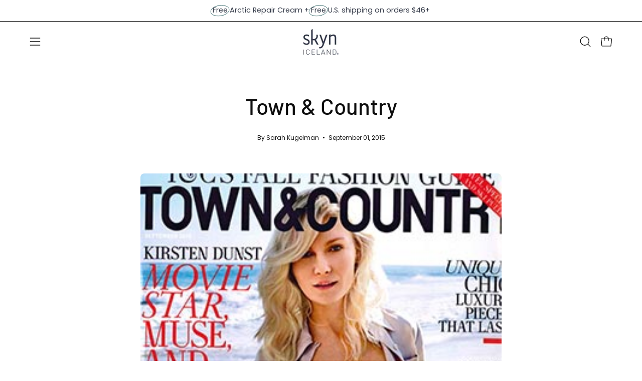

--- FILE ---
content_type: text/css
request_url: https://www.skyniceland.com/cdn/shop/t/86/assets/theme.css?v=9921124634462016991758015576
body_size: 104630
content:
@charset "UTF-8";:root{--bg: var(--COLOR-BG);--bg-alpha-25: var(--COLOR-BG-ALPHA-25);--bg-alpha-35: var(--COLOR-BG-ALPHA-35);--bg-alpha-60: var(--COLOR-BG-ALPHA-60);--bg-darken: var(--COLOR-BG-DARKEN);--bg-lighten-darken: var(--COLOR-BG-LIGHTEN-DARKEN);--bg-lighten-darken-shimmer-bg: var(--COLOR-BG-LIGHTEN-DARKEN-SHIMMER-BG);--bg-lighten-darken-shimmer-effect: var(--COLOR-BG-LIGHTEN-DARKEN-SHIMMER-EFFECT);--bg-lighten-darken-shimmer-enhancement: var(--COLOR-BG-LIGHTEN-DARKEN-SHIMMER-ENHANCEMENT);--bg-lighten-darken-foreground: var(--COLOR-BG-LIGHTEN-DARKEN-FOREGROUND);--bg-lighten-darken-highlight: var(--COLOR-BG-LIGHTEN-DARKEN-HIGHLIGHT);--bg-lighten-darken-search-loader: var(--COLOR-BG-LIGHTEN-DARKEN-SEARCH-LOADER);--bg-lighten-darken-search-loader-line: var(--COLOR-BG-LIGHTEN-DARKEN-SEARCH-LOADER-LINE);--bg-lighten-darken-contrast: var(--COLOR-BG-LIGHTEN-DARKEN-CONTRAST);--bg-overlay: var(--COLOR-BG-OVERLAY);--bg-secondary: var(--COLOR-BG-SECONDARY);--bg-secondary-lighten-darken: var(--COLOR-BG-SECONDARY-LIGHTEN-DARKEN);--bg-secondary-lighten-darken-contrast: var(--COLOR-BG-SECONDARY-LIGHTEN-DARKEN-CONTRAST);--text: var(--COLOR-TEXT);--text-darken: var(--COLOR-TEXT-DARKEN);--text-lighten: var(--COLOR-TEXT-LIGHTEN);--text-alpha-5: var(--COLOR-TEXT-ALPHA-5);--text-alpha-8: var(--COLOR-TEXT-ALPHA-8);--text-alpha-10: var(--COLOR-TEXT-ALPHA-10);--text-alpha-15: var(--COLOR-TEXT-ALPHA-15);--text-alpha-25: var(--COLOR-TEXT-ALPHA-25);--text-alpha-50: var(--COLOR-TEXT-ALPHA-50);--text-alpha-60: var(--COLOR-TEXT-ALPHA-60);--text-alpha-85: var(--COLOR-TEXT-ALPHA-85);--heading: var(--COLOR-HEADING);--accent: var(--COLOR-ACCENT);--accent-text: var(--COLOR-ACCENT-TEXT);--sale-bg: var(--COLOR-SALE-BG);--sale-text: var(--COLOR-SALE-TEXT);--custom-bg: var(--COLOR-CUSTOM-BG);--custom-text: var(--COLOR-CUSTOM-TEXT);--sold-bg: var(--COLOR-SOLD-BG);--sold-text: var(--COLOR-SOLD-TEXT);--saving-bg: var(--COLOR-SAVING-BG);--saving-text: var(--COLOR-SAVING-TEXT);--input-bg: var(--COLOR-INPUT-BG);--border: var(--COLOR-BORDER);--border-alpha-15: var(--COLOR-BORDER-ALPHA-15);--border-alpha-30: var(--COLOR-BORDER-ALPHA-30);--border-alpha-50: var(--COLOR-BORDER-ALPHA-50);--border-alpha-65: var(--COLOR-BORDER-ALPHA-65);--border-lighten-darken: var(--COLOR-BORDER-LIGHTEN-DARKEN);--hairline: var(--COLOR-BORDER-HAIRLINE);--error: var(--COLOR-ERROR);--error-bg: var(--COLOR-ERROR-BG);--success: var(--COLOR-SUCCESS);--success-bg: var(--COLOR-SUCCESS-BG);--disabled-grey: var(--COLOR-DISABLED-GREY);--disabled-grey-darken: var(--COLOR-DISABLED-GREY-DARKEN);--white: var(--COLOR-WHITE);--white-darken: var(--COLOR-WHITE-DARKEN);--white-alpha-10: var(--COLOR-WHITE-ALPHA-10);--white-alpha-25: var(--COLOR-WHITE-ALPHA-25);--white-alpha-50: var(--COLOR-WHITE-ALPHA-50);--white-alpha-60: var(--COLOR-WHITE-ALPHA-60);--black: var(--COLOR-BLACK);--black-lighten: var(--COLOR-BLACK-LIGHTEN);--black-alpha-10: var(--COLOR-BLACK-ALPHA-10);--black-alpha-20: var(--COLOR-BLACK-ALPHA-20);--black-alpha-25: var(--COLOR-BLACK-ALPHA-25);--black-alpha-50: var(--COLOR-BLACK-ALPHA-50);--black-alpha-60: var(--COLOR-BLACK-ALPHA-60);--upsells-bg: var(--COLOR-UPSELLS-BG);--upsells-text: var(--COLOR-UPSELLS-TEXT);--upsells-text-lighten: var(--COLOR-UPSELLS-TEXT-LIGHTEN);--upsells-disabled-grey-darken: var(--COLOR-UPSELLS-DISABLED-GREY-DARKEN)}:root{--adjust-body: var(--FONT-ADJUST-BODY);--adjust-heading: var(--FONT-ADJUST-HEADING);--adjust-button: var(--FONT-ADJUST-BUTTON);--adjust-nav: var(--FONT-ADJUST-NAV);--adjust-nav-top-level: var(--FONT-ADJUST-NAV-TOP-LEVEL);--adjust-accent: var(--FONT-ADJUST-SUBHEADING);--adjust-label: var(--FONT-ADJUST-LABEL);--adjust-product-grid: var(--FONT-ADJUST-PRODUCT-GRID);--adjust-product-grid-heading: var(--FONT-ADJUST-PRODUCT-GRID-HEADING);--adjust-badges: calc(var(--FONT-ADJUST-BADGES) * var(--FONT-ADJUST-SUBHEADING))}a{text-decoration:none}html,body{font-size:1rem}body{font-family:var(--FONT-STACK-BODY);font-weight:var(--FONT-WEIGHT-BODY);font-style:var(--FONT-STYLE-BODY);line-height:1.5625;color:var(--text);-webkit-font-smoothing:antialiased;-webkit-text-size-adjust:100%}input,textarea,select,button{font-family:var(--FONT-STACK-BODY);font-weight:var(--FONT-WEIGHT-BODY);font-style:var(--FONT-STYLE-BODY);font-size:calc(1rem * var(--adjust-body));line-height:26px;border-radius:var(--RADIUS)}h1,h2,h3,h4,h5,h6,.h1,.h2,.h3,.h4,.h5,.h6{font-family:var(--FONT-STACK-HEADING);font-weight:var(--FONT-WEIGHT-HEADING);font-style:var(--FONT-STYLE-HEADING);text-transform:var(--HEADING-TEXT-CAPS);display:block;color:var(--heading);margin:0 0 .5em;font-size:var(--heading-size, 3rem);line-height:1.25}h1 a,h2 a,h3 a,h4 a,h5 a,h6 a,.h1 a,.h2 a,.h3 a,.h4 a,.h5 a,.h6 a{text-decoration:none;font-weight:inherit;color:inherit}h1 .strong,h1.strong,h1 strong,h2 .strong,h2.strong,h2 strong,h3 .strong,h3.strong,h3 strong,h4 .strong,h4.strong,h4 strong,h5 .strong,h5.strong,h5 strong,h6 .strong,h6.strong,h6 strong,.h1 .strong,.h1.strong,.h1 strong,.h2 .strong,.h2.strong,.h2 strong,.h3 .strong,.h3.strong,.h3 strong,.h4 .strong,.h4.strong,.h4 strong,.h5 .strong,.h5.strong,.h5 strong,.h6 .strong,.h6.strong,.h6 strong{font-weight:var(--FONT-WEIGHT-HEADING-BOLD)}h1,.h1{--heading-size: calc(3rem * var(--adjust-heading));font-size:var(--heading-size)}@media only screen and (max-width: 1439px){h1,.h1{--heading-size: calc(2.5rem * var(--adjust-heading))}}@media only screen and (max-width: 767px){h1,.h1{--heading-size: calc(2.25rem * var(--adjust-heading))}}h2,.h2{--heading-size: calc(2.5rem * var(--adjust-heading));font-size:var(--heading-size)}@media only screen and (max-width: 1439px){h2,.h2{--heading-size: calc(2.1rem * var(--adjust-heading))}}@media only screen and (max-width: 767px){h2,.h2{--heading-size: calc(1.75rem * var(--adjust-heading))}}h3,.h3{--heading-size: calc(1.75rem * var(--adjust-heading));font-size:var(--heading-size)}@media only screen and (max-width: 1439px){h3,.h3{--heading-size: calc(1.5rem * var(--adjust-heading))}}@media only screen and (max-width: 767px){h3,.h3{--heading-size: calc(1.25rem * var(--adjust-heading))}}h4,.h4{--heading-size: calc(1.3125rem * var(--adjust-heading));font-size:var(--heading-size)}@media only screen and (max-width: 1439px){h4,.h4{--heading-size: calc(1.28rem * var(--adjust-heading))}}@media only screen and (max-width: 767px){h4,.h4{--heading-size: calc(1.25rem * var(--adjust-heading))}}h5,.h5{--heading-size: calc(1.1rem * var(--adjust-heading));font-size:var(--heading-size)}@media only screen and (max-width: 767px){h5,.h5{--heading-size: calc(1rem * var(--adjust-heading))}}h6,.h6{--heading-size: calc(1rem * var(--adjust-heading));font-size:var(--heading-size)}@media only screen and (max-width: 767px){h6,.h6{--heading-size: calc(.875rem * var(--adjust-heading))}}.h1-body{--text-size: calc(3rem * var(--adjust-body));font-size:var(--text-size)}@media only screen and (max-width: 767px){.h1-body{--text-size: calc(2rem * var(--adjust-body))}}.h2-body{--text-size: calc(3rem * var(--adjust-body));font-size:var(--text-size)}@media only screen and (max-width: 767px){.h2-body{--text-size: calc(2rem * var(--adjust-body))}}.h3-body{--text-size: calc(2rem * var(--adjust-body));font-size:var(--text-size)}@media only screen and (max-width: 767px){.h3-body{--text-size: calc(1.5rem * var(--adjust-body))}}.h4-body{--text-size: calc(1.3125rem * var(--adjust-body));font-size:var(--text-size)}@media only screen and (max-width: 767px){.h4-body{--text-size: calc(1.25rem * var(--adjust-body))}}.h5-body{--text-size: calc(1.1rem * var(--adjust-body));font-size:var(--text-size)}@media only screen and (max-width: 767px){.h5-body{--text-size: calc(1rem * var(--adjust-body))}}.h6-body{--text-size: calc(1rem * var(--adjust-body));font-size:var(--text-size)}@media only screen and (max-width: 767px){.h6-body{--text-size: calc(.875rem * var(--adjust-body))}}.h1-body,.h2-body,.h3-body,.h4-body,.h5-body,.h6-body{font-size:var(--text-size, 1rem)}p,.p{font-size:calc(1rem * var(--adjust-body))}.h1 p,.h2 p,.h3 p,.h4 p,.h5 p,.h6 p,.h1 .p,.h2 .p,.h3 .p,.h4 .p,.h5 .p,.h6 .p{font-size:inherit}p img{margin:0}p a{color:inherit;text-decoration:underline;text-decoration-thickness:var(--BORDER-WIDTH)}em{font-style:var(--FONT-STYLE-BODY-ITALIC)}b,strong{font-weight:var(--FONT-WEIGHT-BODY-BOLD)}small{--text-size: calc(.75rem * var(--adjust-body));font-size:var(--text-size)}sup,sub{position:relative;font-size:60%;vertical-align:baseline}sup{top:-.5em}sub{bottom:-.5em}.font-heading{font-family:var(--FONT-STACK-HEADING);font-weight:var(--FONT-WEIGHT-HEADING);font-style:var(--FONT-STYLE-HEADING);text-transform:var(--HEADING-TEXT-CAPS)}.font-body{font-family:var(--FONT-STACK-BODY);font-weight:var(--FONT-WEIGHT-BODY);font-style:var(--FONT-STYLE-BODY)}.main-heading{--heading-size: calc(3rem * var(--adjust-heading));font-size:var(--heading-size);text-transform:var(--HEADING-TEXT-CAPS);line-height:1.2}@media only screen and (max-width: 1439px){.main-heading{--heading-size: calc(2.5rem * var(--adjust-heading))}}@media only screen and (max-width: 767px){.main-heading{--heading-size: calc(2.25rem * var(--adjust-heading))}}.main-text{text-transform:none;--text-size: calc(1.3125rem * var(--adjust-body));font-size:var(--text-size);font-family:var(--FONT-STACK-BODY);font-weight:var(--FONT-WEIGHT-BODY);font-style:var(--FONT-STYLE-BODY)}@media only screen and (max-width: 767px){.main-text{--text-size: calc(1.25rem * var(--adjust-body))}}.section-header__subheading,.subheading-text,.product__badge__item{font-family:var(--FONT-STACK-SUBHEADING);font-weight:var(--FONT-WEIGHT-SUBHEADING);font-size:calc(.875rem * var(--FONT-ADJUST-SUBHEADING));text-transform:var(--SUBHEADING-TEXT-CAPS);letter-spacing:var(--LETTER-SPACING-SUBHEADING);color:inherit}.button-typography{font-family:var(--FONT-STACK-BUTTON);font-weight:var(--FONT-WEIGHT-BUTTON);font-style:var(--FONT-STYLE-BUTTON);text-transform:var(--BUTTON-TEXT-CAPS);letter-spacing:var(--LETTER-SPACING-BUTTON)}.label-typography{font-family:var(--FONT-STACK-LABEL);font-weight:var(--FONT-WEIGHT-LABEL);font-style:var(--FONT-STYLE-LABEL);font-size:calc(1.2rem * var(--adjust-label));text-transform:var(--LABEL-TEXT-CAPS);letter-spacing:var(--LETTER-SPACING-LABEL)}.price--bold,.product__price--bold{font-weight:var(--FONT-WEIGHT-BODY-BOLD)}.text-discounts{opacity:.7;font-size:calc(.875rem * var(--adjust-body))}.text-discounts .price{color:inherit}*,input,:before,:after{box-sizing:border-box}html,body{padding:0;margin:0}input{background:none}article,aside,details,figcaption,figure,footer,header,hgroup,main,nav,section,summary{display:block}details,header,main{overflow:hidden}audio,canvas,progress,video{display:inline-block;vertical-align:baseline}input[type=number]::-webkit-inner-spin-button,input[type=number]::-webkit-outer-spin-button{height:auto;margin:0;-webkit-appearance:none}input[type=search]::-webkit-search-cancel-button,input[type=search]::-webkit-search-decoration{-webkit-appearance:none}[hidden],template{display:none}blockquote{--text-size: calc(.9375rem * var(--adjust-body));font-size:var(--text-size);line-height:1.45;font-style:var(--FONT-STYLE-BODY-ITALIC);margin:0 0 var(--gutter);padding:calc(var(--gutter) / 2) var(--gutter)}blockquote p{margin-bottom:0}blockquote p+cite{margin-top:calc(var(--gutter) / 2)}blockquote cite{display:block;font-size:calc(.6875rem * var(--adjust-body))}blockquote cite:before{content:"\2014  "}code,pre{background-color:#faf7f5;font-family:Consolas,monospace;font-size:calc(.875rem * var(--adjust-body));border:0 none;padding:0 2px;color:#51ab62}pre{overflow:auto;padding:calc(var(--gutter) / 2);margin:0 0 var(--gutter)}hr{clear:both;border-top:solid var(--accent);border-width:var(--BORDER-WIDTH) 0 0;margin:var(--gutter) 0;height:0}ul,ol{margin:0 0 calc(var(--gutter) / 2) 20px;padding:0}ol{list-style:decimal}ul ul,ul ol,ol ol,ol ul{margin:4px 0 5px 20px}li{margin-bottom:.25em}ul.square{list-style:square outside}ul.disc{list-style:disc outside}ol.alpha{list-style:lower-alpha outside}.no-bullets{list-style:none outside;margin-left:0}.inline-list{margin-left:0}.inline-list li{display:inline-block;margin-bottom:0}table{width:100%;border-collapse:collapse;border-spacing:0;border:var(--BORDER-WIDTH) solid var(--border)}.table-wrap{max-width:100%;overflow-x:auto;overflow-y:hidden;-webkit-overflow-scrolling:touch}@media only screen and (max-width: 767px){.table-wrap{margin-bottom:20px}}th,td{text-align:left;padding:20px;font-weight:inherit;border:var(--BORDER-WIDTH) solid var(--border)}@media only screen and (max-width: 767px){th,td{padding:15px}}@media only screen and (max-width: 479px){th,td{padding:10px}}img{border:0 none}svg:not(:root){overflow:hidden}img,iframe{max-width:100%}form{margin-bottom:0}input,textarea,button,select{color:var(--text);padding:0;margin:0;line-height:26px;-webkit-user-select:text;user-select:text}button{background:none;border:none;cursor:pointer}button,input,textarea{-webkit-appearance:none;-moz-appearance:none}button{background:none;border:none;display:inline-block;cursor:pointer;font-family:var(--FONT-STACK-BODY);font-weight:var(--FONT-WEIGHT-BODY);font-style:var(--FONT-STYLE-BODY)}fieldset{padding:calc(var(--gutter) / 2)}legend{border:0;padding:0}button,input[type=submit]{cursor:pointer}input,textarea,select{font-size:var(--FONT-SIZE-INPUT);border:var(--BORDER-WIDTH) solid var(--border);background:var(--input-bg);max-width:100%;padding:13px 20px}input[disabled],input.disabled,textarea[disabled],textarea.disabled,select[disabled],select.disabled{cursor:default;background-color:var(--disabled-grey);border-color:var(--disabled-grey-darken)}input[type=checkbox],input[type=radio]{display:inline-block;padding:0;width:auto}input[type=checkbox]{-webkit-appearance:checkbox;-moz-appearance:checkbox}input[type=radio]{-webkit-appearance:radio;-moz-appearance:radio}input[type=image]{padding-left:0;padding-right:0}select{-webkit-appearance:none;-moz-appearance:none;appearance:none;text-overflow:"";cursor:pointer}::-webkit-input-placeholder{color:var(--text)}::-moz-placeholder{color:var(--text)}:-ms-input-placeholder{color:var(--text)}:-moz-placeholder{color:var(--text)}optgroup{font-weight:var(--FONT-WEIGHT-BODY-BOLD)}option{color:var(--black);background-color:var(--white)}select::-ms-expand{display:none}@media only screen and (max-width: 767px){.table--responsive h2,.table--responsive h3{text-align:center}.table--responsive thead{display:none}.table--responsive tr{display:block;position:relative}.table--responsive th{padding:10px 10px 0}.table--responsive tr,.table--responsive td{float:left;clear:both;width:100%}.table--responsive th,.table--responsive td{display:block;padding:15px 15px 15px 0}}@media only screen and (max-width: 479px){.table--small-hide{display:none!important}}:root{--full-height: 100vh;--three-quarters: 75vh;--two-thirds: 66vh;--one-half: 50vh;--one-third: 33vh;--one-fifth: 20vh;--announcement-height: 0px;--content-full: calc(100vh - var(--header-height, 0px) - var(--announcement-height, 0px))}.original-height{--min-h: 240px}.full-height{--min-h: var(--full-height)}.three-quarters-height{--min-h: var(--three-quarters)}.two-thirds-height{--min-h: var(--two-thirds)}.one-half-height{--min-h: var(--one-half)}.one-third-height{--min-h: var(--one-third)}.one-fifth-height{--min-h: var(--one-fifth)}.seven-fifty-height{--min-h: 750px}.six-fifty-height{--min-h: 650px}.five-fifty-height{--min-h: 550px}.four-fifty-height{--min-h: 450px}.three-fifty-height{--min-h: 350px}.three-hundred-height{--min-h: 300px}.two-fifty-height{--min-h: 250px}.two-hundred-height{--min-h: 200px}.one-fifty-height{--min-h: 150px}.one-hundred-height{--min-h: 100px}.original-height,.full-height,.three-quarters-height,.two-thirds-height,.one-half-height,.one-third-height,.one-fifth-height,.seven-fifty-height,.six-fifty-height,.five-fifty-height,.four-fifty-height,.three-fifty-height,.three-hundred-height,.two-fifty-height,.two-hundred-height,.one-fifty-height,.one-hundred-height{min-height:var(--min-h)}@media only screen and (max-width: 767px){.original-height-mobile{--min-h: auto}.full-height-mobile{--min-h: var(--full-height)}.three-quarters-height-mobile{--min-h: var(--three-quarters)}.two-thirds-height-mobile{--min-h: var(--two-thirds)}.one-half-height-mobile{--min-h: var(--one-half)}.one-third-height-mobile{--min-h: var(--one-third)}.one-fifth-height-mobile{--min-h: var(--one-fifth)}.seven-fifty-height-mobile{--min-h: 750px}.six-fifty-height-mobile{--min-h: 650px}.five-fifty-height-mobile{--min-h: 550px}.four-fifty-height-mobile{--min-h: 450px}.three-fifty-height-mobile{--min-h: 350px}.two-fifty-height-mobile{--min-h: 250px}.one-fifty-height-mobile{--min-h: 150px}.original-height-mobile,.full-height-mobile,.three-quarters-height-mobile,.two-thirds-height-mobile,.one-half-height-mobile,.one-third-height-mobile,.one-fifth-height-mobile,.seven-fifty-height-mobile,.six-fifty-height-mobile,.five-fifty-height-mobile,.four-fifty-height-mobile,.three-fifty-height-mobile,.two-fifty-height-mobile,.one-fifty-height-mobile{min-height:var(--min-h)}}body:not(.no-outline) .skip-link:focus{clip:auto;width:auto;height:auto;margin:0;color:var(--text);background-color:var(--bg);padding:10px;opacity:1;z-index:10000;transition:none}body:not(.no-outline) model-viewer:focus,body:not(.no-outline) model-viewer.focus-visible,body:not(.no-outline) .product-single__media-slide:focus,body:not(.no-outline) .product-single__media-slide.focus-visible,body:not(.no-outline) .product__media:focus,body:not(.no-outline) .product__media.focus-visible,body:not(.no-outline) .banner__link:focus,body:not(.no-outline) .banner__link:focus-visible,body:not(.no-outline) .btn--quick:focus,body:not(.no-outline) .btn--quick.focus-visible,body:not(.no-outline) .deferred-media__poster:focus .deferred-media__poster-button,body:not(.no-outline) .product__accordion__title:focus,body:not(.no-outline) .product__accordion__title.focus-visible,body:not(.no-outline) .filter__input:focus~label,body:not(.no-outline) .collection__sort__input:focus~label,body:not(.no-outline) .radio__button:focus-within input+.radio__label,body:not(.no-outline) .radio__input:focus+.radio__label,body:not(.no-outline) .radio__input.focus-visible+.radio__label,body:not(.no-outline) .sticky-images-and-text__dot:focus-visible,body:not(.no-outline) .swatch__button .swatch__input:focus+.swatch__label,body:not(.no-outline) .swatch__button .swatch__input.focus-visible+.swatch__label,body:not(.no-outline) .menu__item:focus>.navlink,body:not(.no-outline) .mosaic__item:focus-within,body:not(.no-outline) .image-accordion:focus-within,body:not(.no-outline) .overlapping-images__image:focus-within,body:not(.no-outline) .subcollection:focus-within{outline:-webkit-focus-ring-color auto 5px}body:not(.no-outline) search-popdown:focus-within>details,body:not(.no-outline) .navlink--child:focus{outline:-webkit-focus-ring-color inset 1px}body:not(.no-outline) .image-accordion:focus-within,body:not(.no-outline) .mosaic--no-spacing .mosaic__item:focus-within,body:not(.no-outline) .overlapping-images__image:focus-within,body:not(.no-outline) .subcollection:focus-within{z-index:100;padding:2px}body:not(.no-outline) .slider:focus,body:not(.no-outline) .item:focus-within,body:not(.no-outline) .slide__link:focus{outline:-webkit-focus-ring-color auto 5px;outline-offset:1px;margin:2px;z-index:1}body:not(.no-outline) .blog--photo .blog__post-item:focus-within,body:not(.no-outline) .blog__post-image-link:focus .blog__post-image{outline:-webkit-focus-ring-color auto 5px}body:not(.no-outline) .featured-collection--slider .flickity-button:focus,body:not(.no-outline) .featured-collection--slider .flickity-button.focus-visible,body:not(.no-outline) .product-single__media-slider .flickity-button:focus,body:not(.no-outline) .product-single__media-slider .flickity-button.focus-visible{opacity:1}body:not(.no-outline) .blog-item:focus-within .blog-item__article__tag,body:not(.no-outline) .blog-item:focus-within .blog-item__article__tag:after{opacity:1;visibility:visible;transition-delay:0s}body:not(.no-outline) .flickity-button:focus{box-shadow:0 0 0 5px #19f}body:not(.no-outline) .product-grid-item .btn:focus,body:not(.no-outline) .product-grid-item .shopify-payment-button__button--unbranded:focus,body:not(.no-outline) .product-grid-item .btn.focus-visible,body:not(.no-outline) .product-grid-item .focus-visible.shopify-payment-button__button--unbranded{opacity:1;transform:translateY(0);transition:none}body:not(.no-outline) .btn:focus,body:not(.no-outline) .shopify-payment-button__button--unbranded:focus{outline:-webkit-focus-ring-color auto 5px}body:not(.no-outline) [data-collapsible-trigger]:focus,body:not(.no-outline) .blog-item__article__link:focus{outline-offset:-2px}body:not(.no-outline) .mobile-menu__item:focus-within{overflow:initial}body:not(.no-outline) .deferred-media__poster,body:not(.no-outline) .deferred-media__poster:focus,body:not(.no-outline) .deferred-media__poster:focus-visible,body:not(.no-outline) .deferred-media__poster.focus-visible{outline:none}body:not(.no-outline) .blog-item__product:focus,body:not(.no-outline) .product__media__holder:focus .product__media,body:not(.no-outline) .promotion-row__item__link:focus~.promotion-row__item__content,body:not(.no-outline) .product-single__media-link:focus{outline:auto;outline:-webkit-focus-ring-color auto 5px;outline-offset:-6px}body:not(.no-outline) .product__media__hover{display:none}body:not(.no-outline) .product-grid-item__image:hover .product__media__image--hover-wipe{-webkit-clip-path:unset;clip-path:unset}body:not(.no-outline) .flickity-prev-next-button{opacity:1;visibility:visible;transform:none}.no-js body.no-outline :focus,.no-js body.no-outline .filter__input:focus~label,.no-js body.no-outline .collection__sort__input:focus~label{outline:auto;outline:-webkit-focus-ring-color auto 5px}.no-js body.no-outline .promotion-row__item__link:focus~.promotion-row__item__content{outline:-webkit-focus-ring-color auto 5px;outline-offset:-6px}:root{--button-line-height: 1.53}a{color:var(--text);background:transparent}button[disabled],input[disabled]{cursor:default}.btn,.shopify-payment-button__button--unbranded{font-family:var(--FONT-STACK-BUTTON);font-weight:var(--FONT-WEIGHT-BUTTON);font-style:var(--FONT-STYLE-BUTTON);text-transform:var(--BUTTON-TEXT-CAPS);letter-spacing:var(--LETTER-SPACING-BUTTON);--top-bottom-padding: 15px;--left-right-padding: 22px;--btn-inner-top-bottom: calc(var(--top-bottom-padding) * var(--adjust-button));--btn-inner-left-right: calc(var(--left-right-padding) * var(--adjust-button));position:relative;display:inline-block;overflow:hidden;padding:var(--btn-inner-top-bottom) var(--btn-inner-left-right);line-height:var(--button-line-height);border-radius:var(--RADIUS);border:var(--BORDER-WIDTH) solid var(--btn-border);background:var(--btn-bg);color:var(--btn-text);text-decoration:none;box-shadow:none;font-size:calc(1rem * var(--adjust-button));text-align:center;will-change:color,border,background;transition:color .3s ease,border .3s ease,background 0s linear 0s;z-index:1;-webkit-tap-highlight-color:initial}.btn:before,.shopify-payment-button__button--unbranded:before{content:"";position:absolute;display:flex;left:calc(var(--BORDER-WIDTH) * -1);top:calc(var(--BORDER-WIDTH) * -1);right:calc(var(--BORDER-WIDTH) * -1);bottom:calc(var(--BORDER-WIDTH) * -1);transform:scaleY(0);transform-origin:top center;will-change:transform;z-index:-1;opacity:.3;transition:transform .3s ease;background:var(--btn-bg-hover)}.btn[disabled],[disabled].shopify-payment-button__button--unbranded,.btn:disabled,.shopify-payment-button__button--unbranded:disabled,.btn.disabled,.disabled.shopify-payment-button__button--unbranded{cursor:default;opacity:.65}.btn[disabled]:before,[disabled].shopify-payment-button__button--unbranded:before,.btn:disabled:before,.shopify-payment-button__button--unbranded:disabled:before,.btn.disabled:before,.disabled.shopify-payment-button__button--unbranded:before{content:none;transform:scaleY(0)}.btn:hover,.shopify-payment-button__button--unbranded:hover{transition:color .3s ease,border .3s ease,background 0s linear .3s}.btn:hover:before,.shopify-payment-button__button--unbranded:hover:before{transform-origin:bottom center;transform:none}@media only screen and (min-width: 480px){.btn,.shopify-payment-button__button--unbranded{min-width:120px}}@media only screen and (min-width: 1440px){.btn,.shopify-payment-button__button--unbranded{min-width:180px}}@media only screen and (max-width: 479px){.btn,.shopify-payment-button__button--unbranded{width:100%}}span.btn,span.shopify-payment-button__button--unbranded{cursor:default}.btn,.shopify-payment-button__button--unbranded{--btn-border: var(--text);--btn-bg: var(--text);--btn-text: var(--bg);--btn-bg-hover: var(--bg-lighten-darken)}.btn--primary,.btn--primary .shopify-payment-button__button--unbranded,input.btn .shopify-payment-button__button--unbranded,input.shopify-payment-button__button--unbranded .shopify-payment-button__button--unbranded,input.btn,input.shopify-payment-button__button--unbranded{--btn-border: var(--PRIMARY-BUTTONS-COLOR-BORDER);--btn-bg: var(--PRIMARY-BUTTONS-COLOR-BG);--btn-text: var(--PRIMARY-BUTTONS-COLOR-TEXT);--btn-text-alpha-10: var(--PRIMARY-BUTTONS-COLOR-TEXT-ALPHA-10);--btn-bg-hover: var(--COLOR-PRIMARY-OPPOSITE-ALPHA-20)}.btn--primary-outline,.btn--primary.btn--outline .shopify-payment-button__button--unbranded,input.btn--outline.btn .shopify-payment-button__button--unbranded,input.btn--outline.shopify-payment-button__button--unbranded .shopify-payment-button__button--unbranded,.btn--outline input.shopify-payment-button__button--unbranded .shopify-payment-button__button--unbranded,.btn--primary.btn--outline,.btn--outline .btn--primary.shopify-payment-button__button--unbranded,.btn--primary .btn--outline.shopify-payment-button__button--unbranded,.btn--primary .btn--outline .shopify-payment-button__button--unbranded,.btn--outline .btn--primary .shopify-payment-button__button--unbranded,input.btn .btn--outline.shopify-payment-button__button--unbranded,input.btn .btn--outline .shopify-payment-button__button--unbranded,.btn--outline input.btn .shopify-payment-button__button--unbranded,input.shopify-payment-button__button--unbranded .btn--outline.shopify-payment-button__button--unbranded,input.shopify-payment-button__button--unbranded .btn--outline .shopify-payment-button__button--unbranded,input.btn--outline.btn,input.btn--outline.shopify-payment-button__button--unbranded,.btn--outline input.shopify-payment-button__button--unbranded{--btn-border: var(--OUTLINE-BUTTONS-PRIMARY-BORDER);--btn-bg: var(--OUTLINE-BUTTONS-PRIMARY-BG);--btn-text: var(--OUTLINE-BUTTONS-PRIMARY-TEXT);--btn-text-alpha-10: var(--OUTLINE-BUTTONS-PRIMARY-TEXT-ALPHA-10);--btn-bg-hover: var(--OUTLINE-BUTTONS-PRIMARY-BG-HOVER)}.btn--primary-solid-border,.btn--primary.btn--solid-border .shopify-payment-button__button--unbranded,input.btn--solid-border.btn .shopify-payment-button__button--unbranded,input.btn--solid-border.shopify-payment-button__button--unbranded .shopify-payment-button__button--unbranded,.btn--solid-border input.shopify-payment-button__button--unbranded .shopify-payment-button__button--unbranded,.btn--primary.btn--solid-border,.btn--solid-border .btn--primary.shopify-payment-button__button--unbranded,.btn--primary .btn--solid-border.shopify-payment-button__button--unbranded,.btn--primary .btn--solid-border .shopify-payment-button__button--unbranded,.btn--solid-border .btn--primary .shopify-payment-button__button--unbranded,input.btn .btn--solid-border.shopify-payment-button__button--unbranded,input.btn .btn--solid-border .shopify-payment-button__button--unbranded,.btn--solid-border input.btn .shopify-payment-button__button--unbranded,input.shopify-payment-button__button--unbranded .btn--solid-border.shopify-payment-button__button--unbranded,input.shopify-payment-button__button--unbranded .btn--solid-border .shopify-payment-button__button--unbranded,input.btn--solid-border.btn,input.btn--solid-border.shopify-payment-button__button--unbranded,.btn--solid-border input.shopify-payment-button__button--unbranded{--btn-border: var(--OUTLINE-SOLID-BUTTONS-PRIMARY-BORDER);--btn-bg: var(--OUTLINE-SOLID-BUTTONS-PRIMARY-BG);--btn-text: var(--OUTLINE-SOLID-BUTTONS-PRIMARY-TEXT);--btn-text-alpha-10: var(--OUTLINE-SOLID-BUTTONS-PRIMARY-TEXT-ALPHA-10);--btn-bg-hover: var(--OUTLINE-SOLID-BUTTONS-PRIMARY-BG-HOVER)}.btn--primary.btn--text,.btn--primary .btn--text.shopify-payment-button__button--unbranded,input.btn .btn--text.shopify-payment-button__button--unbranded,input.shopify-payment-button__button--unbranded .btn--text.shopify-payment-button__button--unbranded,input.btn--text.btn,input.btn--text.shopify-payment-button__button--unbranded{--btn-text: var(--PRIMARY-BUTTONS-COLOR-BG)}.btn--secondary,.btn--secondary .shopify-payment-button__button--unbranded{--btn-border: var(--SECONDARY-BUTTONS-COLOR-BORDER);--btn-bg: var(--SECONDARY-BUTTONS-COLOR-BG);--btn-text: var(--SECONDARY-BUTTONS-COLOR-TEXT);--btn-text-alpha-10: var(--SECONDARY-BUTTONS-COLOR-TEXT-ALPHA-10);--btn-bg-hover: var(--COLOR-SECONDARY-OPPOSITE-ALPHA-20)}.btn--secondary-outline,.btn--secondary.btn--outline .shopify-payment-button__button--unbranded,.btn--secondary.btn--outline,.btn--outline .btn--secondary.shopify-payment-button__button--unbranded,.btn--secondary .btn--outline.shopify-payment-button__button--unbranded,.btn--secondary .btn--outline .shopify-payment-button__button--unbranded,.btn--outline .btn--secondary .shopify-payment-button__button--unbranded{--btn-border: var(--OUTLINE-BUTTONS-SECONDARY-BORDER);--btn-bg: var(--OUTLINE-BUTTONS-SECONDARY-BG);--btn-text: var(--OUTLINE-BUTTONS-SECONDARY-TEXT);--btn-text-alpha-10: var(--OUTLINE-BUTTONS-SECONDARY-TEXT-ALPHA-10);--btn-bg-hover: var(--OUTLINE-BUTTONS-SECONDARY-BG-HOVER)}.btn--secondary-solid-border,.btn--secondary.btn--solid-border .shopify-payment-button__button--unbranded,.btn--secondary.btn--solid-border,.btn--solid-border .btn--secondary.shopify-payment-button__button--unbranded,.btn--secondary .btn--solid-border.shopify-payment-button__button--unbranded,.btn--secondary .btn--solid-border .shopify-payment-button__button--unbranded,.btn--solid-border .btn--secondary .shopify-payment-button__button--unbranded{--btn-border: var(--OUTLINE-SOLID-BUTTONS-SECONDARY-BORDER);--btn-bg: var(--OUTLINE-SOLID-BUTTONS-SECONDARY-BG);--btn-text: var(--OUTLINE-SOLID-BUTTONS-SECONDARY-TEXT);--btn-text-alpha-10: var(--OUTLINE-SOLID-BUTTONS-SECONDARY-TEXT-ALPHA-10);--btn-bg-hover: var(--OUTLINE-SOLID-BUTTONS-SECONDARY-BG-HOVER)}.btn--secondary.btn--text,.btn--secondary .btn--text.shopify-payment-button__button--unbranded{--btn-text: var(--SECONDARY-BUTTONS-COLOR-BG)}.btn--white,.btn--white .shopify-payment-button__button--unbranded{--btn-border: var(--white);--btn-bg: var(--white);--btn-text: var(--black);--btn-text-alpha-10: var(--black-alpha-10);--btn-bg-hover: var(--black-alpha-25)}.btn--white-outline,.btn--white.btn--outline .shopify-payment-button__button--unbranded,.btn--white.btn--outline,.btn--outline .btn--white.shopify-payment-button__button--unbranded,.btn--white .btn--outline.shopify-payment-button__button--unbranded,.btn--white .btn--outline .shopify-payment-button__button--unbranded,.btn--outline .btn--white .shopify-payment-button__button--unbranded{--btn-border: var(--OUTLINE-BUTTONS-WHITE-BORDER);--btn-bg: var(--OUTLINE-BUTTONS-WHITE-BG);--btn-text: var(--OUTLINE-BUTTONS-WHITE-TEXT);--btn-text-alpha-10: var(--OUTLINE-BUTTONS-WHITE-TEXT-ALPHA-10)}.btn--white-solid-border,.btn--white.btn--solid-border .shopify-payment-button__button--unbranded,.btn--white.btn--solid-border,.btn--solid-border .btn--white.shopify-payment-button__button--unbranded,.btn--white .btn--solid-border.shopify-payment-button__button--unbranded,.btn--white .btn--solid-border .shopify-payment-button__button--unbranded,.btn--solid-border .btn--white .shopify-payment-button__button--unbranded{--btn-border: var(--OUTLINE-SOLID-BUTTONS-WHITE-BORDER);--btn-bg: var(--OUTLINE-SOLID-BUTTONS-WHITE-BG);--btn-text: var(--OUTLINE-SOLID-BUTTONS-WHITE-TEXT);--btn-text-alpha-10: var(--OUTLINE-SOLID-BUTTONS-WHITE-TEXT-ALPHA-10)}.btn--white.btn--text,.btn--white .btn--text.shopify-payment-button__button--unbranded{--btn-text: var(--white)}.btn--black,.btn--black .shopify-payment-button__button--unbranded{--btn-border: var(--black);--btn-bg: var(--black);--btn-text: var(--white);--btn-text-alpha-10: var(--white-alpha-10);--btn-bg-hover: var(--white-alpha-50)}.btn--black-outline,.btn--black.btn--outline .shopify-payment-button__button--unbranded,.btn--black.btn--outline,.btn--outline .btn--black.shopify-payment-button__button--unbranded,.btn--black .btn--outline.shopify-payment-button__button--unbranded,.btn--black .btn--outline .shopify-payment-button__button--unbranded,.btn--outline .btn--black .shopify-payment-button__button--unbranded{--btn-border: var(--OUTLINE-BUTTONS-BLACK-BORDER);--btn-bg: var(--OUTLINE-BUTTONS-BLACK-BG);--btn-text: var(--OUTLINE-BUTTONS-BLACK-TEXT);--btn-text-alpha-10: var(--OUTLINE-BUTTONS-BLACK-TEXT-ALPHA-10)}.btn--black-solid-border,.btn--black.btn--solid-border .shopify-payment-button__button--unbranded,.btn--black.btn--solid-border,.btn--solid-border .btn--black.shopify-payment-button__button--unbranded,.btn--black .btn--solid-border.shopify-payment-button__button--unbranded,.btn--black .btn--solid-border .shopify-payment-button__button--unbranded,.btn--solid-border .btn--black .shopify-payment-button__button--unbranded{--btn-border: var(--OUTLINE-SOLID-BUTTONS-BLACK-BORDER);--btn-bg: var(--OUTLINE-SOLID-BUTTONS-BLACK-BG);--btn-text: var(--OUTLINE-SOLID-BUTTONS-BLACK-TEXT);--btn-text-alpha-10: var(--OUTLINE-SOLID-BUTTONS-BLACK-TEXT-ALPHA-10)}.btn--black.btn--text,.btn--black .btn--text.shopify-payment-button__button--unbranded{--btn-text: var(--black)}.btn--ar:before{content:none}.btn--small{--top-bottom-padding: 10px;--left-right-padding: 18px;min-width:0}.btn--medium{--top-bottom-padding: 12px;--left-right-padding: 20px}@media only screen and (min-width: 480px){.btn--medium{min-width:100px}}@media only screen and (min-width: 1440px){.btn--medium{min-width:150px}}@media only screen and (max-width: 479px){.btn--medium{width:100%}}.btn--solid{border-width:0}.btn--solid.btn--large,.btn--solid.btn--medium,.btn--solid.btn--small,.product__submit__item:has(.btn--solid)~.product__submit__item .shopify-payment-button__button--unbranded{--btn-inner-top-bottom: calc(var(--top-bottom-padding) * var(--adjust-button) + var(--BORDER-WIDTH));--btn-inner-left-right: calc(var(--left-right-padding) * var(--adjust-button) + var(--BORDER-WIDTH))}.btn--text{position:relative;display:inline-block;text-decoration:none!important;--btn-text: var(--text);font-weight:var(--FONT-WEIGHT-BUTTON-BOLD);line-height:1.25;padding:0;border:0;border-radius:0;background:none;min-width:0;width:auto;overflow:initial;transition:none}.btn--text:before,.btn--text:after{content:"";position:absolute;left:0;bottom:-.1rem;width:100%;height:var(--BORDER-WIDTH);display:block;background:var(--btn-text, var(--text));transition:none;pointer-events:none}.btn--text:before{transform:scaleX(0);transform-origin:left}.btn--text:after{transform-origin:right}.no-touch .btn--text:hover{background:transparent;border:0}.no-touch .btn--text:hover:before,.no-touch .btn--text:hover:after{transition:transform 1.1s cubic-bezier(.19,1,.22,1);transform:scaleX(0)}.no-touch .btn--text:hover:before{transform:scaleX(1);transition-delay:.25s}.btn--text:before{top:auto;bottom:-.1rem;left:0;right:0;opacity:1;transform-origin:left}.btn--text:hover{transition:none}.btn--text:hover:before{transform-origin:left}.no-touch .btn--text[disabled]:after,.no-touch .btn--text:disabled:after,.no-touch .btn--text.disabled:after{transform:none}input.btn,input.shopify-payment-button__button--unbranded{transition:none}input.btn:hover,input.shopify-payment-button__button--unbranded:hover{color:var(--btn-text);background:var(--btn-bg);transition:none}input.btn:before,input.shopify-payment-button__button--unbranded:before{content:none}.additional-checkout-buttons{overflow:hidden;margin-top:8px}shopify-accelerated-checkout,shopify-accelerated-checkout-cart{--top-bottom-padding: 15px;--shopify-accelerated-checkout-button-block-size: 44px;--shopify-accelerated-checkout-button-border-radius: var(--RADIUS)}.cart__checkout{width:100%;max-width:300px}.shopify-payment-button__button--unbranded{--payment-button-height: calc(1rem * var(--adjust-button) * var(--button-line-height) + (2 * var(--btn-inner-top-bottom)));padding:var(--btn-inner-top-bottom) var(--btn-inner-left-right)!important;border-radius:var(--RADIUS)!important;border:var(--BORDER-WIDTH) solid var(--btn-border)!important;background:var(--btn-bg)!important;color:var(--btn-text)!important;font-family:var(--FONT-STACK-BUTTON)!important;font-style:var(--FONT-STYLE-BUTTON)!important;font-weight:var(--FONT-WEIGHT-BUTTON)!important;font-size:calc(1rem * var(--adjust-button))!important;letter-spacing:var(--LETTER-SPACING-BUTTON);line-height:var(--button-line-height)!important;transition:color .3s ease,border .3s ease,background 0s linear 0s!important;height:var(--payment-button-height)!important;min-height:44px!important}.shopify-payment-button__button--unbranded:hover{border-color:var(--btn-border)!important;background:var(--btn-bg)!important;color:var(--btn-text)!important;transition:color .3s ease,border .3s ease,background 0s linear .3s!important}.btn--quick{font-family:var(--FONT-STACK-BUTTON);font-weight:var(--FONT-WEIGHT-BUTTON);font-style:var(--FONT-STYLE-BUTTON);text-transform:var(--BUTTON-TEXT-CAPS);letter-spacing:var(--LETTER-SPACING-BUTTON);--btn-size: 37px;font-size:calc(1rem * var(--adjust-button));text-align:center;display:grid;position:absolute;right:15px;bottom:15px;padding:0;margin:0;border:none}.btn--quick.cart__toggle--has-items .cart-indicator{visibility:hidden}.btn--quick .icon-toggle-plus{width:15px;height:15px;display:block;color:var(--SECONDARY-BUTTONS-COLOR-TEXT)}.btn--quick .btn__inner{width:var(--btn-size);min-height:var(--btn-size);display:flex;align-items:center;justify-content:center;justify-self:end;border-radius:var(--RADIUS);padding:6px 0;cursor:pointer;background:var(--white);color:var(--black);box-shadow:0 4px 20px #0000001a,0 1px 3px #00000012;transition:width .3s ease}.btn--quick .icon{stroke-width:calc(var(--STROKE-WIDTH) - 4px);width:20px;overflow:hidden;flex:0 0 20px;margin:0 8px;transition:transform .3s ease,opacity .3s ease}.btn--quick .btn__text{display:block;white-space:nowrap;overflow:hidden;opacity:0;transition:opacity .3s ease,padding .3s ease;font-size:calc(.9rem * var(--adjust-button))!important}@media only screen and (max-width: 1023px){.btn--quick .btn__text{display:none}}.btn--quick:hover .btn__inner{width:100%;transition:width .3s ease}@media only screen and (max-width: 1023px){.btn--quick:hover .btn__inner{width:var(--btn-size)}}.btn--quick:hover .icon{transform:none}.btn--quick:hover .btn__text{opacity:1;padding-right:12px}.btn--quick .btn__loader{position:absolute;top:0;right:0;width:var(--btn-size);height:var(--btn-size);content-visibility:hidden;opacity:0;transition:opacity .1s ease-in}.btn--quick .svg-loader circle{stroke:var(--black)}.btn--quick .svg-loader circle:first-child{opacity:.1}.btn--quick.is-loading{pointer-events:none}.btn--quick.is-loading .icon{opacity:0}.btn--quick.is-loading .btn__inner{width:var(--btn-size)}.btn--quick.is-loading .btn__text{opacity:0;padding:0}.btn--quick.is-loading .btn__loader{content-visibility:visible;opacity:1;transition:opacity .3s ease}.btn--quick.is-loading .btn__loader circle~circle{animation-play-state:running}.btn--quick-buy{--btn-quick-font-size: calc(.9rem * var(--adjust-button));--btn-quick-icon-size: 37px;--btn-quick-padding-inline-end: 12px;--btn-quick-padding-block: 6px;--btn-quick-height: calc(var(--button-line-height) * var(--btn-quick-font-size) + 2 * var(--btn-quick-padding-block));--padding-inline: calc((var(--btn-quick-icon-size) + var(--btn-quick-padding-inline-end)) / 2);--btn-inner-top-bottom: var(--btn-quick-padding-block);--btn-inner-left-right: var(--padding-inline);min-width:auto;min-height:max(var(--btn-quick-icon-size),var(--btn-quick-height));display:flex;align-items:center;justify-content:center;font-size:var(--btn-quick-font-size)}.btn--quick-buy>span,.btn--quick-buy .svg-loader{transition:opacity .3s ease}.btn--quick-buy .svg-loader{--loader-size: 24px;top:unset;left:unset;transform:none;inset-block-start:50%;inset-inline-start:50%;margin-block-start:calc(-1 * var(--loader-size) / 2);margin-inline-start:calc(-1 * var(--loader-size) / 2);width:var(--loader-size);height:var(--loader-size);opacity:0;pointer-events:none}.btn--quick-buy .svg-loader circle{stroke:var(--btn-text)}.btn--quick-buy .svg-loader circle:first-child{opacity:.1}.btn--quick-buy.is-loading{opacity:1;cursor:default;pointer-events:none}.btn--quick-buy.is-loading>span{opacity:0;transition:opacity 0s}.btn--quick-buy.is-loading:before{content:none}.btn--quick-buy.is-loading .svg-loader{opacity:1}.btn--quick-buy.is-loading circle~circle{animation-play-state:running}.share-link{display:flex;align-items:center;justify-content:center;font-size:calc(.9rem * var(--adjust-body))}.no-touch .share-link:after{opacity:0}.no-touch .share-link:hover:after{opacity:1}.progress-bar+.quick__form .btn--quick,.progress-bar+.btn--quick{bottom:25px}.btn--continue-shopping{width:100%}.btn--scroll-top{position:fixed;right:0;bottom:0;margin:calc(var(--gutter) / 2);z-index:200;overflow:hidden;box-shadow:0 0 10px #0003;opacity:0;visibility:hidden;transition:opacity .3s ease,transform .3s ease,visibility 0s linear .3s;min-width:0;width:60px;height:60px;padding:0}.btn--scroll-top .icon{transform:rotate(270deg)}.btn--scroll-top.is-visible{opacity:1;visibility:visible}/*!
 * animate.css -http://daneden.me/animate
 * Version - 3.5.1
 * Licensed under the MIT license - http://opensource.org/licenses/MIT
 *
 * Copyright (c) 2016 Daniel Eden
 */.animated{animation-duration:1s;animation-fill-mode:both}.animated.infinite{animation-iteration-count:infinite}@keyframes fadeInOut{0%{opacity:0}20%{opacity:1}80%{opacity:1}to{opacity:0}}@keyframes fadeIn{0%{opacity:0}to{opacity:1}}@keyframes fadeOut{0%{opacity:1}to{opacity:0}}@keyframes menuFadeIn{0%{opacity:0;transform:scale(.975)}to{opacity:1;transform:scale(1)}}@keyframes fadeInOutError{0%{opacity:0}8%{opacity:1}92%{opacity:1}to{opacity:0}}@keyframes move{0%{left:-100%}to{left:100%}}@keyframes blink{0%{opacity:.2}20%{opacity:1}to{opacity:.2}}@keyframes showCompactHeader{0%{transform:translateY(-100%)}to{transform:translateY(0)}}@keyframes hideCompactHeader{0%{transform:translateY(0)}to{transform:translateY(-100%)}}@keyframes pulse{0%{opacity:.1}50%{opacity:1}to{opacity:.1}}@keyframes pulseOut{0%{transform:scale(0);opacity:0}69%{transform:scale(0);opacity:0}70%{transform:scale(1);opacity:.2}to{transform:scale(4);opacity:0}}@keyframes pulseOutFast{0%{transform:scale(0);opacity:0}1%{transform:scale(1);opacity:.4}65%{transform:scale(1.9);opacity:0}to{transform:scale(1.9);opacity:0}}@keyframes pulseInOutSubtle{0%{transform:scale(1);opacity:0}50%{transform:scale(1.125);opacity:.4}to{transform:scale(1);opacity:0}}@keyframes progressBar{0%{width:0}to{width:100%}}@keyframes ticker{0%{transform:translateZ(0)}to{transform:translate3d(-100%,0,0)}}@keyframes rotate{0%{transform:rotate(0)}to{transform:rotate(360deg)}}@keyframes fadeInUp{0%{transform:translateY(15px);opacity:0}50%{opacity:1}to{transform:translateZ(0);opacity:1}}@keyframes pressFadeInUp{0%{transform:translateY(70%);opacity:0}to{transform:translateZ(0);opacity:1}}@keyframes pressFadeOutDown{0%{transform:translateZ(0);opacity:1}to{transform:translateY(40%);opacity:0}}@keyframes cartItemRemoved{0%{transform:translateZ(0);max-height:300px}50%{padding-top:var(--inner)}90%{transform:translate3d(100%,0,0);max-height:0}to{opacity:0;max-height:0;padding:0}}@keyframes slideInFromLeft{0%{transform:translate(-100%)}to{transform:none}}@keyframes clipPathFromLeft{0%{-webkit-clip-path:polygon(0 0,0 0,0 100%,0 100%);clip-path:polygon(0 0,0 0,0 100%,0 100%)}to{-webkit-clip-path:polygon(100% 0,0 0,0 100%,100% 100%);clip-path:polygon(100% 0,0 0,0 100%,100% 100%)}}@keyframes clipPathFromRight{0%{-webkit-clip-path:polygon(100% 0,100% 0%,100% 100%,100% 100%);clip-path:polygon(100% 0,100% 0%,100% 100%,100% 100%)}to{-webkit-clip-path:polygon(0 0,100% 0,100% 100%,0 100%);clip-path:polygon(0 0,100% 0,100% 100%,0 100%)}}@keyframes sliderRightToLeft{0%{transform:translate(-40%)}to{transform:translate(-50%)}}@keyframes sliderRightToLeftOneSlide{0%{transform:translate(10%)}to{transform:translate(0)}}@keyframes imageInSlide{0%{transform:translate(20%)}to{transform:translate(0)}}@keyframes zoomOut{0%{transform:scale(var(--scale-factor, 1.2))}to{transform:scale(1)}}@keyframes zoomIn{0%{transform:scale(1)}to{transform:scale(var(--scale-factor, 1.2))}}@keyframes expandAccordion{0%{flex:2}to{flex:5}}@keyframes collapseAccordion{0%{flex:var(--factor, 2)}to{flex:1}}@keyframes animate-svg{0%{stroke-dashoffset:88}to{stroke-dashoffset:0}}.svg-loader{position:absolute;top:50%;left:50%;transform:translate(-50%,-50%)}.svg-loader circle{stroke-width:1;stroke:var(--PRIMARY-BUTTONS-COLOR-ALPHA-50);fill:none}.svg-loader circle~circle{stroke:var(--PRIMARY-BUTTONS-COLOR-TEXT);stroke-dashoffset:88;animation:animate-svg 1s linear infinite;animation-play-state:paused}.text-highlight{color:var(--highlight-text-color, var(--text));position:relative;display:inline-block}.text-highlight__icon{position:absolute;z-index:-1;top:50%;left:50%;width:100%;height:100%;background-image:var(--icon-url);transform:translate(-50%,-50%);color:var(--icon-color)}.text-highlight__icon--pseudo{background:none}.text-highlight__icon svg{position:absolute;top:50%;left:50%;width:100%;height:auto;transform:translate(-50%,-50%);pointer-events:none;z-index:-1}.text-highlight__break{display:block}.text-highlight-wrapper{--height-multiplier: .06;--heading-margin: var(--inner);--decoration-height: calc(var(--heading-size, 3rem) * var(--height-multiplier));position:relative;z-index:1}.text-highlight-wrapper~*{position:relative;z-index:2}.text-highlight-wrapper.slide__heading,.text-highlight-wrapper.split-images__heading,.video-text-wrapper .text-highlight-wrapper.main-heading{margin-bottom:calc(var(--heading-margin) / 1.5)}.slide__heading:not(.text-highlight-wrapper):has(a),.split-images__heading:not(.text-highlight-wrapper):has(a),.video-text-wrapper .main-heading:not(.text-highlight-wrapper):has(a){margin-bottom:calc(var(--inner) / 1.5)}@supports not (selector(:has(*))){.slide__heading:not(.text-highlight-wrapper) a,.split-images__heading:not(.text-highlight-wrapper) a,.video-text-wrapper .main-heading:not(.text-highlight-wrapper) a{margin-bottom:calc(var(--inner) / 1.5)}}.text-highlight-wrapper [data-has-highlight]{text-decoration:none}ul:has(.text-reveal__cropper) li,ol:has(.text-reveal__cropper) li{margin-bottom:0}.aos-initialized .text-highlight-wrapper .text-reveal__cropper{overflow:visible}.aos-initialized .text-highlight-wrapper:has(.text-reveal__cropper.overflow-hidden) .text-reveal__cropper{overflow:hidden}.text-highlight-wrapper:has(a:not([data-has-highlight])) .text-reveal__cropper a:before,.text-highlight-wrapper:has(a:not([data-has-highlight])) .text-reveal__cropper a:after{bottom:0}.text-reveal__cropper:not(:has(.text-highlight)){position:relative;z-index:2}.text-highlight-wrapper--circle{margin-bottom:var(--heading-margin)}.text-highlight-wrapper--circle .text-highlight{z-index:-1}.text-highlight-wrapper--circle .text-highlight path{stroke-dasharray:506;stroke-dashoffset:506;opacity:0}.no-js .text-highlight-wrapper--circle .text-highlight path{opacity:1;stroke-dashoffset:0}.text-highlight-wrapper--circle .text-highlight__icon{width:125%;height:125%;transform:translate(-50%,-50%) scale(-1)}.text-highlight-wrapper--circle .text-highlight__icon svg{width:85%;transform:translate(-50%,-50%) scaleY(.8)}.text-highlight-wrapper--circle .text-highlight__icon--single-word svg{width:100%;transform:translate(-50%,-50%)}.text-highlight-wrapper--circle .text-highlight__icon--single-word svg path{stroke-width:4px}.text-highlight-wrapper--circle .text-highlight__icon--short svg{transform:translate(-50%,-50%) scaleY(1.5)}.text-highlight-wrapper--circle .text-highlight__icon--l1 svg{width:220%;transform:translate(-50%,-50%) scaleY(1.8)}.text-highlight-wrapper--circle .text-highlight__icon--l2 svg{width:160%}.text-highlight-wrapper--circle .text-highlight__icon--l3 svg{width:130%}.text-highlight-wrapper--circle .text-highlight__icon--long svg{width:85%;transform:translate(-50%,-50%) scaleY(.8)}.text-highlight-wrapper--circle .text-highlight__icon--long svg path{stroke-width:2px}.text-highlight-wrapper--circle.haspercentoff .text-highlight__icon svg{width:110%;transform:translate(-50%,-50%) scaleY(1.3)}.text-highlight-wrapper--circle.haspercentoff .text-highlight__icon path{stroke-width:4px}.text-highlight-wrapper--circle-hand-drawn{margin-bottom:var(--heading-margin)}.text-highlight-wrapper--circle-hand-drawn .text-highlight{z-index:-1}.text-highlight-wrapper--circle-hand-drawn .text-highlight path{opacity:0;stroke-dasharray:1;stroke-dashoffset:1}.no-js .text-highlight-wrapper--circle-hand-drawn .text-highlight path{opacity:1;stroke-dashoffset:0}.text-highlight-wrapper--circle-hand-drawn .text-highlight__icon{width:145%;height:145%}.text-highlight-wrapper--squiggle{margin-bottom:var(--heading-margin);--height-multiplier: .13}@media only screen and (max-width: 767px){.text-highlight-wrapper--squiggle{--height-multiplier: .15}}.text-highlight-wrapper--squiggle svg{display:none}.text-highlight-wrapper--squiggle .text-highlight__icon{background:currentcolor;top:auto;left:0;bottom:0;height:var(--decoration-height);margin-bottom:calc(-1px * var(--adjust-heading));transform:none;mask:var(--icon-url) repeat-x center;-webkit-mask:var(--icon-url) repeat-x center;-webkit-mask-position:100% 0;mask-position:100% 0;-webkit-backface-visibility:hidden;backface-visibility:hidden}.no-js .text-highlight-wrapper--squiggle .text-highlight__icon{-webkit-mask-position:0 0;mask-position:0 0;transition:-webkit-mask-position 1.2s;transition:mask-position 1.2s;transition:mask-position 1.2s,-webkit-mask-position 1.2s}@media (hover: hover){.no-js .text-highlight-wrapper--squiggle a:hover .text-highlight__icon{-webkit-mask-position:100% 0;mask-position:100% 0}}.text-highlight-wrapper--stroke:not(.haspercentoff):not(.hasnumberpercent) .text-highlight,.text-highlight-wrapper--highlight-color:not(.haspercentoff):not(.hasnumberpercent) .text-highlight{display:inline}.text-highlight-wrapper--stroke{--height-multiplier: .03}.text-highlight-wrapper--stroke .text-highlight__string,.text-highlight-wrapper--stroke .text-highlight__string sup{text-stroke:var(--decoration-height) var(--highlight-text-color, var(--text));-webkit-text-stroke:var(--decoration-height) var(--highlight-text-color, var(--text));-webkit-text-fill-color:transparent;-webkit-background-clip:text;background-clip:text;background-repeat:no-repeat;background-image:linear-gradient(135deg,transparent 50%,var(--highlight-text-color, var(--text)) 50.1%,var(--highlight-text-color, var(--text)) 100%);background-size:260% 100%;background-position:100% 0}.no-js .text-highlight-wrapper--stroke .text-highlight__string,.no-js .text-highlight-wrapper--stroke .text-highlight__string sup{background-image:linear-gradient(135deg,var(--highlight-text-color, var(--text)) 0%,var(--highlight-text-color, var(--text)) 55%,transparent 50.1%);background-size:0 100%;background-position:0 0;transition:background-size .3s cubic-bezier(.67,.01,.15,.98)}@media (hover: hover){.no-js .text-highlight-wrapper--stroke a:hover .text-highlight__string,.no-js .text-highlight-wrapper--stroke a:hover .text-highlight__string sup{background-size:260% 100%}}.text-highlight-wrapper--highlight .text-highlight{--offset: -2%}.text-highlight-wrapper--highlight .text-highlight__icon--pseudo:before{content:"";position:absolute;top:0;left:var(--offset);right:var(--offset);height:100%;background:linear-gradient(0deg,var(--highlight-color, transparent),var(--highlight-color, transparent)) no-repeat right bottom/100% 100%;transform:scaleX(0);transform-origin:0 0;z-index:-1}@media (hover: hover){.text-highlight-wrapper--highlight a:hover .text-highlight__icon--pseudo:before{transform-origin:0 100%}}.no-js .text-highlight-wrapper--highlight .text-highlight__icon--pseudo:before{transition:background-size .35s;transform:none}@media (hover: hover){.no-js .text-highlight-wrapper--highlight a:hover .text-highlight__icon--pseudo:before{background-size:100% 10%}}.text-highlight-wrapper--highlight-color .text-highlight__string,.text-highlight-wrapper--highlight-color .text-highlight__string sup{background:var(--highlight-text-color, var(--text));background-image:linear-gradient(90deg,transparent 10%,var(--text) 40%,var(--text) 100%);background-size:200% 100%;background-position:100% 0;-webkit-text-fill-color:transparent;-webkit-background-clip:text}.no-js .text-highlight-wrapper--highlight-color .text-highlight__string,.no-js .text-highlight-wrapper--highlight-color .text-highlight__string sup{background-image:var(--highlight-text-color, var(--text));background-size:100% 100%;background-position:0 0}.text-highlight-wrapper--underline .text-highlight{--offset: 0}.text-highlight-wrapper--underline .text-highlight__string{position:relative;display:inline-block}.text-highlight-wrapper--underline .text-highlight__string:before{content:"";position:absolute;bottom:0;left:var(--offset);right:var(--offset);height:3px;display:block;background:var(--highlight-color, var(--text));transform:scaleX(0);transform-origin:left;z-index:-1}.no-js .text-highlight-wrapper--underline .text-highlight__string:before{transform:none;transition:transform .9s cubic-bezier(.19,1,.22,1)}@media (hover: hover){.no-js .text-highlight-wrapper--underline a:hover .text-highlight__string:before{transform:scaleX(0)}}.text-highlight-wrapper--underline-hand-drawn .text-highlight__icon svg{top:75%;transform:translate(-50%);width:108%}.text-highlight-wrapper--underline-hand-drawn .text-highlight path{opacity:0;stroke-dasharray:1;stroke-dashoffset:1}.no-js .text-highlight-wrapper--underline-hand-drawn .text-highlight path{opacity:1;stroke-dashoffset:0}.no-touch .hover-scale img,.no-touch .hover-scale .placeholder-svg--overlayed,.no-touch .hover-scale-svg .placeholder-svg-filled{transform:scale(1);transition:transform .8s cubic-bezier(.19,.61,.15,.82)}.no-touch .hover-scale:hover img,.no-touch .hover-scale:hover .placeholder-svg--overlayed,.no-touch .hover-scale-svg:hover .placeholder-svg-filled{transform:scale(1.1)}.pswp.pswp--animate_opacity{transition:opacity .4s cubic-bezier(.4,0,.22,1)}.pswp .pswp__zoom-wrap{transition:transform .4s cubic-bezier(.75,0,.175,1)}.pswp .pswp__bg{transition:opacity .4s cubic-bezier(.4,0,.22,1)}.loader--line{position:relative;height:4px;display:block;background-color:var(--PRIMARY-BUTTONS-COLOR-ALPHA-05);border-radius:2px;overflow:hidden;width:100%;opacity:0;visibility:hidden;transition:opacity .3s ease,visibility 0s linear .3s}.loader-indeterminate{background-color:var(--PRIMARY-BUTTONS-COLOR-BG)}.loader-indeterminate:before{content:"";position:absolute;background-color:inherit;top:0;left:-35%;width:100%;bottom:0;will-change:transform;animation:indeterminate 2.1s cubic-bezier(.65,.815,.735,.395) infinite}.loader-indeterminate:after{content:"";position:absolute;background-color:inherit;top:0;left:-200%;width:100%;bottom:0;will-change:transform;animation:indeterminate-short 2.1s cubic-bezier(.165,.84,.44,1) infinite;animation-delay:1.15s}.loadMore .loader,.is-loading .loader{visibility:visible;opacity:1;transition-delay:0s}@keyframes indeterminate{0%{transform:translate(0) scaleX(.35)}60%{transform:translate(50%) scaleX(.9)}to{transform:translate(100%) scaleX(.9)}}@keyframes indeterminate-short{0%{transform:translate(0) scaleX(2)}60%{transform:translate(460px) scaleX(0)}to{transform:translate(460px) scaleX(0)}}@keyframes pulse-loading{0%{opacity:1}50%{opacity:.25}to{opacity:1}}details[open]:not(.is-open) predictive-search[results] .predictive-search,.predictive-search,.popular-searches{visibility:hidden;transform-origin:center top;transform:scaleY(0);transition:transform .2s ease,visibility 0s .2s}.search-popdown--page:focus-within search-form .popular-searches,details.is-open search-form .popular-searches{visibility:visible;transform:scaleY(1);transition:transform .2s ease .2s,visibility 0s}.search-popdown--page:focus-within predictive-search:not([open]):not([results]).is-searched .popular-searches,details.is-open predictive-search:not([open]):not([results]).is-searched .popular-searches{transition:none}.search-popdown--page:focus-within predictive-search:not([open]):not([results]) .popular-searches,details.is-open predictive-search:not([open]):not([results]) .popular-searches{visibility:visible;transform:scaleY(1);transition:transform .2s ease .2s,visibility 0s}.search-popdown--page:focus-within predictive-search:not([open]):not([results]) .predictive-search,details.is-open predictive-search:not([open]):not([results]) .predictive-search{transition-delay:.1s}.search-popdown--page:focus-within .search-popdown__body--has-popular-searches predictive-search:not([open]):not([results]) .predictive-search,.search-popdown--page:focus-within .search-popdown__body--has-popular-searches search-form,details.is-open .search-popdown__body--has-popular-searches predictive-search:not([open]):not([results]) .predictive-search,details.is-open .search-popdown__body--has-popular-searches search-form{transition-delay:0s}predictive-search[open=true][results=true] .predictive-search{transition:none}predictive-search[open=true][results=true].is-searched .predictive-search{visibility:visible;transform:scaleY(1);transition:transform .2s ease .2s,visibility 0s}predictive-search[open=true][results=true] .popular-searches{transition:none}.predictive-search__heading span,.predictive-search__list{opacity:0;transform:translateY(-5px);transition:transform .2s,opacity .1s}.search-popdown--page:focus-within search-form .predictive-search__heading span,.search-popdown--page:focus-within predictive-search:not([open]):not([results]) .predictive-search__heading span,details.is-open search-form .predictive-search__heading span,details.is-open predictive-search:not([open]):not([results]) .predictive-search__heading span,.search-popdown--page:focus-within .search-popdown__body--has-popular-searches predictive-search.reset .predictive-search__heading span,.search-popdown--page:focus-within .search-popdown__body--has-popular-searches predictive-search.reset:not([open]):not([results]) .predictive-search__heading span,details.is-open .search-popdown__body--has-popular-searches predictive-search.reset .predictive-search__heading span,details.is-open .search-popdown__body--has-popular-searches predictive-search.reset:not([open]):not([results]) .predictive-search__heading span,predictive-search[open=true][results=true] .predictive-search__heading span,.search-popdown--page:focus-within search-form .predictive-search__list,.search-popdown--page:focus-within predictive-search:not([open]):not([results]) .predictive-search__list,details.is-open search-form .predictive-search__list,details.is-open predictive-search:not([open]):not([results]) .predictive-search__list,.search-popdown--page:focus-within .search-popdown__body--has-popular-searches predictive-search.reset .predictive-search__list,.search-popdown--page:focus-within .search-popdown__body--has-popular-searches predictive-search.reset:not([open]):not([results]) .predictive-search__list,details.is-open .search-popdown__body--has-popular-searches predictive-search.reset .predictive-search__list,details.is-open .search-popdown__body--has-popular-searches predictive-search.reset:not([open]):not([results]) .predictive-search__list,predictive-search[open=true][results=true] .predictive-search__list{transform:translateY(0);opacity:1;transition:transform .2s .4s,opacity .2s .4s}.search-popdown--page:focus-within predictive-search.reset .predictive-search__heading span,.search-popdown--page:focus-within predictive-search.reset:not([open]):not([results]) .predictive-search__heading span,details.is-open predictive-search.reset .predictive-search__heading span,details.is-open predictive-search.reset:not([open]):not([results]) .predictive-search__heading span,details[open]:not(.is-open) predictive-search[results] .predictive-search__heading span,.search-popdown--page:focus-within predictive-search.reset .predictive-search__list,.search-popdown--page:focus-within predictive-search.reset:not([open]):not([results]) .predictive-search__list,details.is-open predictive-search.reset .predictive-search__list,details.is-open predictive-search.reset:not([open]):not([results]) .predictive-search__list,details[open]:not(.is-open) predictive-search[results] .predictive-search__list{opacity:0;transform:translateY(-5px);transition:transform .1s,opacity .1s}.search-popdown__body--fixed .search-form__inner{transform-origin:center top;transform:scaleY(0);visibility:hidden;transition:transform .2s ease .1s,visibility 0s .3s}details:not(.is-open) .search-popdown__body--fixed .search-form__inner{transition:transform .2s ease .4s,visibility 0s .6s}.no-js details[open] .search-popdown__body--fixed .search-form__inner,details.is-open .search-popdown__body--fixed .search-form__inner{visibility:visible;transform:scaleY(1);transition:transform .2s ease,visibility 0s}.search-popdown__body--fixed .search-form__input-holder{opacity:0;transform:translateY(-10px);transition:transform .2s,opacity .1s}details:not(.is-open) .search-popdown__body--fixed .search-form__input-holder{transition:transform .2s .2s,opacity .1s .2s}.no-js details[open] .search-popdown__body--fixed .search-form__input-holder,details.is-open .search-popdown__body--fixed .search-form__input-holder{transform:translateY(0);opacity:1;transition:transform .1s .2s,opacity .1s .2s}.main-content:before{content:"";position:fixed;top:0;left:0;right:0;width:100%;height:100vh;z-index:130;opacity:0;visibility:hidden;transition:visibility .4s linear,opacity .4s ease-in-out;background:var(--overlay)}.megamenu-opened .main-content:before,.search-opened .main-content:before{opacity:.2;visibility:visible;transition:visibility 0s,opacity .4s ease-in-out}.predictive-search__loader{margin:auto}.search-popdown--page:focus-within predictive-search:not([loading]) .predictive-search__loading-state,.search-popdown--page:focus-within search-form:not([loading]) .predictive-search__loading-state,predictive-search:not([loading]) .predictive-search__loading-state,search-form:not([loading]) .predictive-search__loading-state{display:none}.search-popdown--page:focus-within predictive-search[loading] .predictive-search__group,.search-popdown--page:focus-within predictive-search[loading] .predictive-search__actions,.search-popdown--page:focus-within search-form[loading] .predictive-search__group,.search-popdown--page:focus-within search-form[loading] .predictive-search__actions,predictive-search[loading] .predictive-search__group,predictive-search[loading] .predictive-search__actions,search-form[loading] .predictive-search__group,search-form[loading] .predictive-search__actions{display:none}.search-popdown--page:focus-within predictive-search[loading] .predictive-search__loader,.search-popdown--page:focus-within search-form[loading] .predictive-search__loader,predictive-search[loading] .predictive-search__loader,search-form[loading] .predictive-search__loader{opacity:1;visibility:visible}.no-js details[open] .search-popdown__close{display:none}.no-js details[open] .search-popdown__toggle .icon-search{display:none}.no-js details[open] .search-popdown__toggle .icon-close{display:block}.nav:has(search-popdown details[open]) .menu__items:hover+.menu__item .predictive-search,.nav:has(search-popdown details[open]) .menu__items:hover+.menu__item .popular-searches{transform:scaleY(0);transition:none}.nav:has(search-popdown details[open]) .menu__items:hover+.menu__item .predictive-search__heading span,.nav:has(search-popdown details[open]) .menu__items:hover+.menu__item .predictive-search__list{opacity:0;transform:translateY(-5px);transition:transform .2s,opacity .1s}.nav:has(search-popdown details[open]) .menu__items:hover+.menu__item .search-popdown__body--fixed .search-form__inner{opacity:0;transition:opacity .3s}.nav:has(search-popdown details[open]) .menu__items:hover+.menu__item .search-popdown__body--fixed .search-form__input-holder{opacity:0;transform:translateY(-10px);transition:none}.nav:has(search-popdown details[open]) .menu__items:hover+.menu__item .search-popdown__toggle .icon-search{display:block}.nav:has(search-popdown details[open]) .menu__items:hover+.menu__item .search-popdown__toggle .icon-close{display:none}@supports not (selector(:has(*))){.menu__items:hover+.menu__item .predictive-search,.menu__items:hover+.menu__item .popular-searches,.menu__items:hover+.menu__item details.is-open search-form .popular-searches,.menu__items:hover+.menu__item details.is-open predictive-search:not([open]):not([results]) .popular-searches,.menu__items:hover+.menu__item predictive-search[open=true][results=true].is-searched .predictive-search{transform:scaleY(0);transition:none}.menu__items:hover+.menu__item .predictive-search__heading span,.menu__items:hover+.menu__item .predictive-search__list,.menu__items:hover+.menu__item details.is-open search-form .predictive-search__heading span,.menu__items:hover+.menu__item details.is-open predictive-search:not([open]):not([results]) .predictive-search__heading span,.menu__items:hover+.menu__item predictive-search[open=true][results=true] .predictive-search__heading span,.menu__items:hover+.menu__item details.is-open search-form .predictive-search__list,.menu__items:hover+.menu__item details.is-open predictive-search:not([open]):not([results]) .predictive-search__list,.menu__items:hover+.menu__item predictive-search[open=true][results=true] .predictive-search__list{opacity:0;transform:translateY(-5px);transition:transform .2s,opacity .1s}.menu__items:hover+.menu__item .search-popdown__body--fixed .search-form__inner{opacity:0;transition:opacity .3s}.menu__items:hover+.menu__item .search-popdown__body--fixed .search-form__input-holder{opacity:0;transform:translateY(-10px);transition:none}.menu__items:hover+.menu__item .search-popdown__toggle .icon-search{display:block}.menu__items:hover+.menu__item .search-popdown__toggle .icon-close{display:none}}@keyframes shimmer{0%{transform:translate(-100%)}to{transform:translate(100%)}}@keyframes shimmerBgOut{0%{background:var(--bg-lighten-darken-shimmer-bg)}to{background:var(--bg-lighten-darken-shimmer-enhancement)}}.text-light{--text: var(--white);--text-alpha-50: rgb(255 255 255 / 50%);--heading: var(--white);--overlay: var(--black);color:var(--text)}.text-dark{--text: var(--black);--text-alpha-50: rgb(0 0 0 / 50%);--heading: var(--black);--overlay: var(--white);color:var(--text)}.text-dark .backdrop--radial:before{background:radial-gradient(#ffffff26,#fff0 65%)}.text-left{text-align:left}.text-center{text-align:center}.text-right{text-align:right}.backdrop--radial{position:relative}.backdrop--radial:before{content:"";position:absolute;top:-100px;bottom:-100px;left:-200px;right:-200px;z-index:-1;border-radius:50%;background:radial-gradient(#00000026,#0000 65%);opacity:0}.img-in .backdrop--radial:before{opacity:1}.letter-spacing-nav,.caps-letter-spacing-nav.caps,.caps-letter-spacing-nav .caps{letter-spacing:var(--LETTER-SPACING-NAV)}.caps{text-transform:uppercase}.placeholder-svg,.placeholder-svg-filled{position:relative;display:block;width:100%;height:100%;max-width:100%;max-height:100%;fill:var(--bg-lighten-darken-contrast);content-visibility:auto}.placeholder-svg-filled{background-color:var(--bg-lighten-darken)}.placeholder-svg--overlayed{position:relative;content-visibility:auto}.placeholder-svg--overlayed:after{content:"";position:absolute;top:0;left:0;width:100%;height:100%;background-color:var(--black);opacity:.1}.placeholder-bg{background-size:contain!important;background-position:center center!important}.placeholder-noblocks{position:relative;width:100%;padding:calc(var(--gutter) / 2);text-align:center}.no-image-placeholder{display:block;position:absolute;top:0;left:0;width:100%;height:100%;object-fit:cover;content-visibility:auto}.cv-v{content-visibility:visible}.cv-h{content-visibility:hidden}.cv-a{content-visibility:auto}.label-hidden{position:absolute;overflow:hidden;clip:rect(0 0 0 0);height:1px;width:1px;margin:-1px;padding:0;border:0}.no-placeholder .label-hidden,.visually-shown{position:inherit!important;overflow:auto;clip:auto;width:auto;height:auto;margin:0}.highlight{color:var(--accent)}.hidden{display:none}@media only screen and (max-width: 767px){.hidden-sm{display:none!important}}@media only screen and (min-width: 768px){.mobile-only{display:none!important}}@media only screen and (max-width: 1023px){.hidden-md{display:none!important}}@media only screen and (min-width: 1024px){.hidden-lg{display:none!important}}@media only screen and (max-width: 767px){.desktop-only{display:none!important}}.visually-hidden,.fallback-text{position:absolute;overflow:hidden;clip:rect(0 0 0 0);height:1px;width:1px;margin:-1px;padding:0;border:0}.clearfix:after{content:"";display:table;clear:both}.is-transitioning{display:block!important;visibility:visible!important}.table-wrapper{overflow:auto}.bg-pos-center-top{background-position:center top!important}.bg-pos-center-center{background-position:center center!important}.bg-pos-center-bottom{background-position:center bottom!important}.bg-pos-left-center{background-position:left center!important}.bg-pos-right-center{background-position:right center!important}.img-pos-center-top{object-position:top}.img-pos-center-center{object-position:center}.img-pos-center-bottom{object-position:bottom}.img-pos-left-center{object-position:left}.img-pos-right-center{object-position:right}.align--top-left{align-items:flex-start;justify-content:flex-start;text-align:left}.align--top-center{align-items:flex-start;justify-content:center;text-align:center}.align--top-right{align-items:flex-start;justify-content:flex-end;text-align:left}@media only screen and (min-width: 768px){.align--top-right{text-align:right}}.align--middle-left{align-items:center;justify-content:flex-start;text-align:left}.align--middle-center,.align--middle-split{align-items:center;justify-content:center;text-align:center}.align--middle-right{align-items:center;justify-content:flex-end;text-align:left}@media only screen and (min-width: 768px){.align--middle-right{text-align:right}}.align--bottom-left{align-items:flex-end;justify-content:flex-start;text-align:left}.align--bottom-center{align-items:flex-end;justify-content:center;text-align:center}.align--bottom-right{align-items:flex-end;justify-content:flex-end;text-align:left}@media only screen and (min-width: 768px){.align--bottom-right{text-align:right}}.align--top-right .wrapper,.align--top-right .wrapper--narrow,.align--middle-right .wrapper,.align--middle-right .wrapper--narrow,.align--bottom-right .wrapper,.align--bottom-right .wrapper--narrow{margin-right:0}.align--top-left .wrapper,.align--top-left .wrapper--narrow,.align--middle-left .wrapper,.align--middle-left .wrapper--narrow,.align--bottom-left .wrapper,.align--bottom-left .wrapper--narrow{margin-left:0}[data-scroll-locked] .has-scrolled .site-header{padding-right:var(--scrollbar-width)}[data-scroll-locked] .collection__inner:after{width:100vw}[data-scroll-locked] .btn--scroll-top{right:var(--scrollbar-width)}@media (pointer: fine){[data-scroll-locked] .megamenu-opened .shopify-section-header,[data-scroll-locked] .search-opened .shopify-section-header,[data-scroll-locked] .megamenu-opened .site-header,[data-scroll-locked] .search-opened .site-header,[data-scroll-locked] .search-opened .search-popdown__body--fixed,[data-scroll-locked] .search-opened predictive-search,[data-scroll-locked] .search-opened search-form,[data-scroll-locked] .megamenu-opened .announcement-bar-static,[data-scroll-locked] .search-opened .announcement-bar-static,[data-scroll-locked] .megamenu-opened .announcement,[data-scroll-locked] .search-opened .announcement{width:100vw;padding-right:var(--scrollbar-width)}}@media (pointer: fine){[data-scroll-locked] .megamenu-opened .site-header--has-border .wrapper:before{right:calc(-1 * var(--scrollbar-width))}}@media (pointer: fine){[data-scroll-locked] .search-opened .search-form__inner{width:100vw;padding-right:calc(var(--scrollbar-width) + var(--gutter))}}@media only screen and (pointer: fine) and (max-width: 767px){[data-scroll-locked] .search-opened .search-form__inner{padding-right:calc(var(--scrollbar-width) + var(--gutter-mobile))}}@media only screen and (pointer: fine) and (max-width: 767px){[data-scroll-locked] .search-opened .search-popdown__results{padding-right:var(--scrollbar-width)}}:root{--site-width: var(--SITE-WIDTH);--site-width-narrow: var(--SITE-WIDTH-NARROW);--wrapper-width: calc(100vw - var(--scrollbar-width) - var(--gutter-mobile) * 2)}@media only screen and (min-width: 1440px){:root{--site-width: calc(var(--SITE-WIDTH) - var(--scrollbar-width));--wrapper-width: calc(var(--site-width) - var(--gutter) * 2)}}@media only screen and (min-width: 1024px) and (max-width: 1439px){:root{--wrapper-width: calc(100vw - var(--scrollbar-width) - var(--gutter) * 2)}}.wrapper--full-padded{--wrapper-width: calc(100vw - var(--scrollbar-width) - var(--gutter-mobile) * 2)}@media only screen and (min-width: 1024px){.wrapper--full-padded{--wrapper-width: calc(100vw - var(--scrollbar-width) - var(--gutter) * 2)}}.wrapper--full{--wrapper-width: calc(100vw - var(--scrollbar-width))}@media only screen and (min-width: 1024px){.wrapper--full{--wrapper-width: calc(100vw - var(--scrollbar-width))}}@media only screen and (min-width: 1024px){.wrapper--narrow{--wrapper-width: calc(var(--site-width-narrow) - var(--gutter) * 2)}}@media only screen and (min-width: 1024px){.grid{grid-template-columns:var(--grid)}}@media only screen and (min-width: 768px){.grid{justify-content:center}.grid .grid__item{width:100%}}.grid,.grid--center{display:grid;gap:var(--grid-gutter)}@media only screen and (max-width: 1023px){.grid,.grid--center{grid-template-columns:var(--grid-tablet)}}@media only screen and (max-width: 767px){.grid,.grid--center{gap:var(--grid-gutter-mobile) var(--grid-gutter)}}@media only screen and (max-width: 479px){.grid,.grid--center{grid-template-columns:var(--grid-mobile)}.grid .mobile--one-whole,.grid--center .mobile--one-whole{grid-column:span 2}}.grid--center{display:flex;flex-flow:row wrap;justify-content:center}@media only screen and (min-width: 768px) and (max-width: 1023px){.grid--center .grid__item{width:100%}}@media only screen and (max-width: 767px){.grid__container{overflow:hidden;margin:0 calc(var(--gutter-mobile) * -1)}}.wrapper--full-padded .carousel__container{margin:0 calc(var(--gutter-mobile) * -1)}@media only screen and (min-width: 1024px){.wrapper--full-padded .carousel__container{margin:0 calc(var(--gutter) * -1)}.wrapper--full-padded .carousel{padding:0 var(--gutter)}.wrapper--full-padded .carousel .flickity-prev-next-button.next{right:calc(var(--gutter) * 1.5)}.wrapper--full-padded .carousel .flickity-prev-next-button.previous{left:calc(var(--gutter) * 1.5)}}@media only screen and (max-width: 1023px){.carousel__container{margin:0 calc(var(--gutter-mobile) * -1)}}.carousel{--flickity-btn-position: calc((var(--gutter) - var(--flickity-btn-size)) / 2)}.carousel .flickity-viewport{overflow:visible}.carousel .flickity-prev-next-button.next{right:var(--flickity-btn-position)}.carousel .flickity-prev-next-button.previous{left:var(--flickity-btn-position)}@media only screen and (min-width: 768px) and (max-width: 1023px){.carousel{padding:0 var(--gutter-mobile)}}@media only screen and (min-width: 768px){.carousel:not(.flickity-enabled),.carousel--inactive{display:flex;text-align:center;justify-content:center}.carousel:not(.flickity-enabled) .carousel__item,.carousel--inactive .carousel__item{margin-right:var(--grid-gutter)}.carousel:not(.flickity-enabled) .carousel__item:last-child:not(:only-child),.carousel--inactive .carousel__item:last-child:not(:only-child){margin-right:0}}.carousel:not(.flickity-enabled){justify-content:flex-start}@media only screen and (max-width: 767px){.carousel--mobile{--item-width-mobile: calc(var(--wrapper-width) - var(--grid-gutter));display:flex;flex-flow:row nowrap;justify-content:flex-start;gap:normal;margin:0;overflow-x:scroll;overflow-y:hidden;scroll-behavior:smooth;scroll-snap-type:x mandatory;scroll-padding:var(--gutter-mobile);padding-left:var(--gutter-mobile);scrollbar-width:none;-ms-overflow-style:none}.carousel--mobile::-webkit-scrollbar{display:none}.carousel--mobile .grid__item,.carousel--mobile .carousel__item{display:block;float:none;flex:0 0 auto;scroll-snap-align:start;margin-right:var(--grid-gutter);padding-bottom:0;width:var(--item-width-mobile)}.carousel--mobile .grid__item:last-child,.carousel--mobile .carousel__item:last-child{margin-right:0}.carousel--mobile:after{content:"";display:block;position:relative;padding-right:var(--gutter-mobile)}}.carousel__item{width:calc(var(--wrapper-width) - var(--grid-gutter));display:block;white-space:normal;flex:0 0 auto}@media only screen and (min-width: 768px){.carousel__item{margin-right:var(--grid-gutter)}}@media only screen and (max-width: 767px){.grid--mobile,.stacked--mobile{gap:var(--grid-gutter);display:grid;grid-template-columns:var(--grid-tablet);padding-left:var(--gutter-mobile);padding-right:var(--gutter-mobile)}}@media only screen and (max-width: 479px){.grid--mobile,.stacked--mobile{grid-template-columns:var(--grid-mobile)}}@media only screen and (max-width: 767px){.stacked--mobile{grid-template-columns:minmax(0,1fr)}}@media only screen and (min-width: 1440px){.one-whole{width:var(--wrapper-width)}.one-half{width:calc((var(--wrapper-width) - var(--grid-gutter)) / 2)}.one-third{width:calc((var(--wrapper-width) - var(--grid-gutter) * 2) / 3)}.one-quarter{width:calc((var(--wrapper-width) - var(--grid-gutter) * 3) / 4)}.one-fifth{width:calc((var(--wrapper-width) - var(--grid-gutter) * 4) / 5)}.one-sixth{width:calc((var(--wrapper-width) - var(--grid-gutter) * 5) / 6)}.one-seventh{width:calc((var(--wrapper-width) - var(--grid-gutter) * 6) / 7)}.one-eighth{width:calc((var(--wrapper-width) - var(--grid-gutter) * 7) / 8)}}@media only screen and (min-width: 1024px) and (max-width: 1439px){.one-whole{width:calc(var(--wrapper-width) - var(--grid-gutter))}.one-half{width:calc((var(--wrapper-width) - var(--grid-gutter)) / 2)}.one-third{width:calc((var(--wrapper-width) - var(--grid-gutter) * 2) / 3)}.one-quarter{width:calc((var(--wrapper-width) - var(--grid-gutter) * 3) / 4)}.one-fifth{width:calc((var(--wrapper-width) - var(--grid-gutter) * 4) / 5)}.one-sixth{width:calc((var(--wrapper-width) - var(--grid-gutter) * 5) / 6)}.one-seventh{width:calc((var(--wrapper-width) - var(--grid-gutter) * 6) / 7)}.one-eighth{width:calc((var(--wrapper-width) - var(--grid-gutter) * 7) / 8)}}@media only screen and (min-width: 768px) and (max-width: 1023px){.one-whole{width:calc(var(--wrapper-width) * .9 - var(--grid-gutter))}.one-half,.one-third,.one-quarter{width:calc((var(--wrapper-width) * .9 - var(--grid-gutter)) / 2)}.one-fifth,.one-sixth,.one-seventh,.one-eighth{width:calc((var(--wrapper-width) * .9 - var(--grid-gutter)) / 4)}}@media only screen and (max-width: 767px){.one-whole{width:calc(var(--wrapper-width) * .9 - var(--grid-gutter))}.one-half,.one-third,.one-quarter,.one-fifth,.one-sixth,.one-seventh,.one-eighth{width:calc((var(--wrapper-width) * .9 - var(--grid-gutter)) / 2)}.grid--mobile .one-half,.grid--mobile .one-third,.grid--mobile .one-quarter,.grid--mobile .one-fifth,.grid--mobile .one-sixth,.grid--mobile .one-seventh,.grid--mobile .one-eighth{width:100%}.grid__item:only-child,.carousel__item:only-child{margin:0 auto}}@media only screen and (max-width: 479px){.mobile--one-whole{width:calc(var(--wrapper-width) * .9 - var(--grid-gutter))}.mobile--one-half{width:calc((var(--wrapper-width) * .9 - var(--grid-gutter)) / 2)}.grid--mobile .grid__item:only-of-type{width:100%}.carousel--mobile .mobile--one-half:first-of-type:nth-last-of-type(2),.carousel--mobile .mobile--one-half:first-of-type:nth-last-of-type(2)~.mobile--one-half:last-of-type,.carousel--mobile .mobile--one-half:only-of-type{--item-width-mobile: calc(50% - var(--grid-gutter))}.mosaic--no-spacing .wrapper--no-full .carousel--mobile .mobile--one-half:first-of-type:nth-last-of-type(2),.mosaic--no-spacing .wrapper--no-full .carousel--mobile .mobile--one-half:first-of-type:nth-last-of-type(2)~.mobile--one-half:last-of-type,.mosaic--no-spacing .wrapper--no-full .carousel--mobile .mobile--one-half:only-of-type{--item-width-mobile: calc(50% - var(--grid-gutter) / 2)}.carousel--mobile .mobile--one-whole:only-of-type{--item-width-mobile: calc(100% - var(--grid-gutter))}.carousel--mobile .mobile--one-half:only-of-type{margin-left:0}}.bg-secondary{--bg: var(--bg-secondary);--bg-lighten-darken: var(--bg-secondary-lighten-darken);--bg-lighten-darken-contrast: var(--bg-secondary-lighten-darken-contrast)}.btn-primary-border .btn--primary.btn--solid,.btn-primary-border input.btn--solid.btn,.btn-primary-border input.btn--solid.shopify-payment-button__button--unbranded,.btn-primary-border .btn--primary .btn--solid.shopify-payment-button__button--unbranded,.btn--primary .btn-primary-border .btn--solid.shopify-payment-button__button--unbranded,.btn-primary-border input.btn .btn--solid.shopify-payment-button__button--unbranded,input.btn .btn-primary-border .btn--solid.shopify-payment-button__button--unbranded,.btn-primary-border input.shopify-payment-button__button--unbranded .btn--solid.shopify-payment-button__button--unbranded,input.shopify-payment-button__button--unbranded .btn-primary-border .btn--solid.shopify-payment-button__button--unbranded,.btn-secondary-border .btn--secondary.btn--solid,.btn-secondary-border .btn--secondary .btn--solid.shopify-payment-button__button--unbranded,.btn--secondary .btn-secondary-border .btn--solid.shopify-payment-button__button--unbranded{--btn-inner-top-bottom: calc(var(--top-bottom-padding) * var(--adjust-button));--btn-inner-left-right: calc(var(--left-right-padding) * var(--adjust-button));--btn-border: var(--OUTLINE-SOLID-BUTTONS-PRIMARY-BORDER);border-width:var(--BORDER-WIDTH)}.btn-secondary-border .btn--secondary.btn--solid,.btn-secondary-border .btn--secondary .btn--solid.shopify-payment-button__button--unbranded,.btn--secondary .btn-secondary-border .btn--solid.shopify-payment-button__button--unbranded{--btn-border: var(--OUTLINE-SOLID-BUTTONS-SECONDARY-BORDER)}.no-js .js-only{display:none!important}.no-js select{-webkit-appearance:auto;-moz-appearance:auto;appearance:auto}.no-js .loading,.no-js .popup,.no-js .drawer,.no-js .lazy-image.is-loading:after,.no-js .quantity__btn,.no-js .product__media__slide:not(:first-child),.no-js .product__selectors,.no-js .selector-wrapper,.no-js .collection__sort-bar,.no-js .collection__sort__label .icon,.no-js .collection__filter__title .icon,.no-js .pagination--infinite,.no-js .product__accordion__title .icon,.no-js .cart__item__quantity-plus,.no-js .cart__item__quantity-minus,.no-js .cart__widget__title:before,.no-js .cart__widget__title:after,.no-js .localization-form .select-popout[data-popout]{display:none!important}.no-js img[loading].is-loading,.no-js .slider--zoom-out .item,.no-js .slider--fade .item{opacity:1;z-index:auto}.no-js .slide-background{height:100%}.no-js figure.lazy-image.is-loading{z-index:0;background-color:transparent}.no-js img[loading].is-loading{vertical-align:top}.no-js .localization-form{margin-bottom:0}.no-js .localization-form .btn,.no-js .localization-form .shopify-payment-button__button--unbranded{margin-top:5px}.no-js .product__form__select{display:inline-block;margin-right:5px}.no-js body:has(.site-header[data-transparent=true]):has(.main-content>.supports-transparent-header:first-child):not(:has(.main-content>.supports-transparent-header:first-child [data-prevent-transparent-header])) .site-header--transparent[data-text-color=white]:hover{--text: var(--black)}.no-js body:has(.site-header[data-transparent=true]):has(.main-content>.supports-transparent-header:first-child):not(:has(.main-content>.supports-transparent-header:first-child [data-prevent-transparent-header])) .site-header--transparent:hover .logo__image-link--other{opacity:1}.no-js body:has(.site-header[data-transparent=true]):has(.main-content>.supports-transparent-header:first-child):not(:has(.main-content>.supports-transparent-header:first-child [data-prevent-transparent-header])) .site-header--transparent:hover .logo__image-link--home:not(.logo__image-link--single){opacity:0}@supports not (selector(:has(*))){.no-js .is-first-section-transparent .site-header--transparent[data-text-color=white]:hover{--text: var(--black)}.no-js .is-first-section-transparent .site-header--transparent:hover .logo__image-link--other{opacity:1}.no-js .is-first-section-transparent .site-header--transparent:hover .logo__image-link--home:not(.logo__image-link--single){opacity:0}}.no-js .product__subs__plans.hidden,.no-js .collection__sort{display:block}.no-js .header__dropdown{background:var(--bg);transform:scaleY(0);transform-origin:center top;transition:transform .4s ease-out,visibility 0s .5s}.no-js .menu__item.parent:focus-within .header__dropdown,.no-js .menu__item.grandparent:focus-within .header__dropdown,.no-js .menu__item.parent:hover .header__dropdown,.no-js .menu__item.grandparent:hover .header__dropdown{visibility:visible;transform:scaleY(1);transition:transform .4s ease .1s,visibility 0s;pointer-events:all}.no-js .menu__item.parent:focus-within .header__dropdown__wrapper,.no-js .menu__item.grandparent:focus-within .header__dropdown__wrapper,.no-js .menu__item.parent:hover .header__dropdown__wrapper,.no-js .menu__item.grandparent:hover .header__dropdown__wrapper{transform:translateY(0);opacity:1;transition-delay:.3s}.no-js .menu__item.parent:focus-within .navlink>.navtext:after,.no-js .menu__item.grandparent:focus-within .navlink>.navtext:after,.no-js .menu__item.parent:hover .navlink>.navtext:after,.no-js .menu__item.grandparent:hover .navlink>.navtext:after{opacity:1}.no-js .navlink--toplevel:focus+.header__dropdown{visibility:visible;transform:scaleY(1);transition:transform .4s .1s,visibility 0s;pointer-events:all}.no-js .navlink--image .image-fill,.no-js .header__dropdown__image{opacity:1}.no-js .navlink--image .background-size-cover,.no-js .navlink--image .video-background{transform:none}.no-js .products-list__item__content{position:relative;opacity:1}.no-js .aos-initialized [data-aos][data-aos]{opacity:1;transform:none}.no-js .cart__update{display:flex;justify-content:center;width:auto;margin:var(--inner) 0 0 auto}.no-js .cart__checkout--no-js{display:none}.no-js .slider{height:auto}.no-js .slider .item{opacity:1!important}.no-js .cart__acceptance__input~.cart__buttons .cart__checkout{display:none}.no-js .cart__acceptance__input~.cart__buttons .cart__checkout--no-js{display:block}.no-js .cart__acceptance__input:checked~.cart__buttons .cart__checkout{display:block}.no-js .cart__acceptance__input:checked~.cart__buttons .cart__checkout--no-js{display:none}.no-js .product__accordion__inner{top:0}.no-js [data-collapsible-content]{transform:none}.no-js [data-collapsible-container]{visibility:initial;opacity:initial;height:auto}.no-js .menu__item--has-items:hover>.dropdown,.no-js .menu__item--has-items:hover>.megamenu,.no-js .menu__item--has-items:focus-within>.dropdown,.no-js .menu__item--has-items:focus-within>.megamenu,.no-js .dropdown__item--has-items:focus-within>.dropdown,.no-js .dropdown__item--has-items:hover>.dropdown{opacity:1;visibility:visible;pointer-events:auto;z-index:auto}.no-js .megamenu__links{opacity:1}.no-js .mobile-nav [data-collapsible-content],.no-js .nav [data-collapsible-content]{transform:none}.no-js .tab{visibility:visible;position:static;opacity:1;display:inherit;pointer-events:all}.no-js .tab:empty{display:none}.no-js .tab:not(.current),.no-js .tab:not(.current) *{pointer-events:auto!important}@media only screen and (max-width: 767px){.no-js .list-collections-section--carousel .carousel--mobile{display:flex;justify-content:flex-start;gap:unset}}@media only screen and (max-width: 767px){.no-js .list-collections-section--carousel .grid--mobile{display:flex;flex-wrap:wrap;justify-content:flex-start;gap:unset}}.no-js .list-collections__item__image-bg{opacity:1;display:block!important}.no-js .cart__item__image img{max-width:100px;max-height:100px}.no-js .carousel{display:flex;flex-flow:row wrap;text-align:center}@media only screen and (max-width: 767px){.no-js .carousel{flex-flow:row nowrap;margin:0;overflow-x:scroll;overflow-y:hidden;scrollbar-width:none;-ms-overflow-style:none}.no-js .carousel::-webkit-scrollbar{display:none}}.no-js .carousel .carousel__item{margin-right:var(--grid-gutter)}.no-js .carousel .carousel__item.one-half:nth-child(2n+2),.no-js .carousel .carousel__item.one-third:nth-child(3n+3),.no-js .carousel .carousel__item.one-quarter:nth-child(4n+4),.no-js .carousel .carousel__item.one-fifth:nth-child(5n+5),.no-js .carousel .carousel__item.one-sixth:nth-child(6n+6),.no-js .carousel .carousel__item.one-seventh:nth-child(7n+7),.no-js .carousel .carousel__item.one-eighth:nth-child(8n+8),.no-js .carousel .carousel__item:last-child{margin-right:0}@media only screen and (max-width: 1023px){.no-js .carousel .carousel__item:nth-child(n){margin-right:var(--grid-gutter)!important}.no-js .carousel .carousel__item:nth-child(2n){margin-right:0!important}}@media only screen and (max-width: 767px){.no-js .carousel .carousel__item:nth-child(n){margin-right:0!important;margin-bottom:var(--grid-gutter)}}.no-js .product-grid-item--featured{height:auto}.no-js.ie11 .cart__checkout,.no-js.ie11 .site-header--transparent:not(.is-megamenu-open) .logo__image-link--home{display:block!important}.no-js.ie11 .product__selectors,.no-js.ie11 .logo .logo__image-link.logo__image-link--home{display:none!important}.no-js.ie11 .selector-wrapper,.no-js.ie11 .quantity__btn{display:none}.no-js.ie11 ul li:hover .dropdown{opacity:1;visibility:visible;pointer-events:auto}.no-js .announcement__scale.ticker--unloaded{opacity:1;position:static;width:auto}.no-js .image-accordions{display:block}@media only screen and (max-width: 767px){.no-js .image-accordions{display:flex}}.no-js .brick__collection{display:grid;gap:var(--grid-gutter)}@media only screen and (min-width: 1024px) and (max-width: 1439px){.no-js .brick__collection{max-width:40vw}}@media only screen and (min-width: 1024px){.no-js .brick__collection{grid-template-columns:var(--grid-tablet)}}@media only screen and (max-width: 1023px){.no-js .brick__collection{grid-template-columns:var(--grid-mobile);padding:0 var(--grid-gutter);max-width:100%;margin:0}}.no-js .brick__collection:not(.flickity-enabled) .product-grid-item:not(:first-of-type){display:block}.no-js .brick__collection:not(.flickity-enabled) .product-grid-item{display:block}@media only screen and (max-width: 1023px){.no-js .brick__collection:not(.flickity-enabled) .product-grid-item{width:100%;margin-right:0}}.no-js .image-accordion:not(.is-active) .slide__text__wrapper{opacity:1}.no-js .image-accordion__image__container{width:100%!important}.no-js .image-accordions{height:auto}.no-js .image-accordion{margin-bottom:var(--grid-gutter)}.no-js .image-accordions.full-height .image-accordion{height:var(--full-height)}.no-js .image-accordions.three-quarters-height .image-accordion{height:var(--three-quarters)}.no-js .image-accordions.two-thirds-height .image-accordion{height:var(--two-thirds)}.no-js .image-accordions.one-half-height .image-accordion{height:var(--one-half)}.no-js .image-accordions.one-third-height .image-accordion{height:var(--one-third)}.no-js .image-accordions.one-fifth-height .image-accordion{height:var(--one-fifth)}.no-js .image-accordions.seven-fifty-height .image-accordion{height:750px}.no-js .image-accordions.six-fifty-height .image-accordion{height:650px}.no-js .image-accordions.five-fifty-height .image-accordion{height:550px}.no-js .image-accordions.four-fifty-height .image-accordion{height:450px}.no-js .location__image{margin-bottom:var(--grid-gutter)}.no-js .products-list__container{padding-right:0}.no-js .products-list__item__aside{width:100%;display:grid;grid-template-columns:var(--grid);gap:var(--grid-gutter)}@media only screen and (max-width: 1023px){.no-js .products-list__item__aside{grid-template-columns:var(--grid-mobile)}}.no-js .products-list__item__image--small{position:relative;top:0;left:0;transform:none;width:75%}.no-js .press__item{position:relative;opacity:1!important}.no-js .press__item:not(.is-selected) .press__item__inner,.no-js .press__item__inner{opacity:1;animation:none}.no-js .blog-item{margin:0;width:100%}@media only screen and (max-width: 767px){.no-js .blog-item{padding:0}}.no-js .shoppable-blog__slider:not(.flickity-enabled){display:grid;gap:var(--grid-gutter);grid-template-columns:repeat(3,minmax(0,1fr))}@media only screen and (max-width: 1023px){.no-js .shoppable-blog__slider:not(.flickity-enabled){grid-template-columns:var(--grid-mobile)}}@media only screen and (max-width: 767px){.no-js .shoppable-blog__slider:not(.flickity-enabled){grid-template-columns:1fr}}.no-js .one-whole,.no-js .one-half,.no-js .one-third,.no-js .one-quarter,.no-js .one-fifth,.no-js .one-sixth,.no-js .one-seventh,.no-js .one-eighth{--wrapper-width: 100%}.no-js .subcollection__outer>a{display:none}.overflow-hidden{overflow:hidden!important}.icon{fill:none;stroke:currentColor;stroke-width:var(--STROKE-WIDTH);display:inline-block;width:100%;height:100%}.icon-stroke .icon{stroke-width:3px}@supports (-webkit-hyphens: none){.icon-stroke .icon{transform:translateZ(0)}}.icon-select,.icon-toggle-plus,.icon-toggle-minus{width:15px;height:15px}.icon-close{display:block;width:100%;height:100%;transition:transform .3s ease}.icon-shopping-bag{vertical-align:middle;pointer-events:none}.icon-filter{fill:currentColor;width:20px;height:13px;stroke:none}.icon-hamburger{display:block;width:28px;height:28px;pointer-events:none}.icon-css-arrow{pointer-events:none}.icon-play{width:30px;height:30px;border-radius:50%;box-shadow:inset 0 0 0 var(--BORDER-WIDTH) currentColor;fill:currentColor;stroke:none;-webkit-transform:translateY(0)}.icon-share{width:20px;height:calc(19px * var(--adjust-body));margin-right:10px}.icon-check{stroke:none}.icon-media-model,.icon-media-video{fill:var(--bg);stroke:none}.icon-media-model-outline,.icon-media-video-outline{stroke:var(--text-alpha-5)}.icon-media-model-element,.icon-media-video-element{fill:var(--text)}.icon-check{background:var(--icon-check-swatch) no-repeat center center/contain}.lazy-image{position:relative;margin:0;overflow:hidden}.lazy-image:after{content:"";display:block;position:absolute;top:-10%;left:-10%;right:-10%;bottom:-10%;transform:none;background:var(--bg-lighten-darken-shimmer-bg);animation:.4s ease-out 1 forwards fadeOut,1s linear 1 forwards shimmerBgOut;pointer-events:none}.lazy-image.is-loading{background:var(--bg-lighten-darken-shimmer-bg);z-index:1}.lazy-image.is-loading:after{z-index:-1;animation:1.6s linear infinite forwards shimmer;background:linear-gradient(98deg,var(--bg-lighten-darken-shimmer-bg) 16%,var(--bg-lighten-darken-shimmer-effect) 32%,var(--bg-lighten-darken-shimmer-bg) 48%);transform:translate(-100%)}@media only screen and (min-width: 768px){.aos-initialized .skeleton-loading:has(img[loading].is-loading) img[loading]{opacity:.001}.aos-initialized .skeleton-loading:has(img[loading].is-loading) .lazy-image{background:var(--bg-lighten-darken-shimmer-bg);z-index:1}.aos-initialized .skeleton-loading:has(img[loading].is-loading) .lazy-image:after{z-index:-1;animation:1.6s linear infinite forwards shimmer;background:linear-gradient(98deg,var(--bg-lighten-darken-shimmer-bg) 16%,var(--bg-lighten-darken-shimmer-effect) 32%,var(--bg-lighten-darken-shimmer-bg) 48%);transform:translate(-100%)}.aos-initialized .skeleton-loading:has(img[loading].is-loading) .shimmer-sequential__item [data-aos]{opacity:.001;transform:translateY(var(--move-offset))}.aos-initialized .skeleton-loading:has(img[loading].is-loading) .shimmer-sequential__item [data-aos=hero]{animation-name:none}.no-js .aos-initialized .skeleton-loading:has(img[loading].is-loading) img[loading]{opacity:1}.no-js .aos-initialized .skeleton-loading:has(img[loading].is-loading) .lazy-image{background-color:var(--bg)}.no-js .aos-initialized .skeleton-loading:has(img[loading].is-loading) .lazy-image:after{background:var(--bg-lighten-darken-shimmer-bg);animation:.4s ease-out 1 forwards fadeOut,1s linear 1 forwards shimmerBgOut}.no-js .aos-initialized .skeleton-loading:has(img[loading].is-loading) .shimmer-sequential__item [data-aos]{opacity:1;transform:none}.no-js .aos-initialized .skeleton-loading:has(img[loading].is-loading) .shimmer-sequential__item [data-aos=hero]{animation-name:heroFade}}.grid__item.one-half:nth-child(2n+2) .product-grid-item__image .lazy-image.is-loading:after{animation-delay:.7s}.skeleton-loading:has(img[loading].is-loading) .grid__item.one-half:nth-child(2n+2) .product-grid-item__image .lazy-image:after{animation-delay:.7s}.shimmer-sequential--2 .shimmer-sequential__item:nth-of-type(2n+2) .lazy-image.is-loading:after{animation-delay:.7s}.shimmer-sequential--2.skeleton-loading:has(img[loading].is-loading) .shimmer-sequential__item:nth-of-type(2n+2) .lazy-image:after{animation-delay:.7s}.grid__item.one-third:nth-child(3n+2) .product-grid-item__image .lazy-image.is-loading:after{animation-delay:.7s}.carousel__item.one-half:nth-child(3n+2) .product-grid-item__image .lazy-image.is-loading:after{animation-delay:.7s}.skeleton-loading:has(img[loading].is-loading) .grid__item.one-third:nth-child(3n+2) .product-grid-item__image .lazy-image:after{animation-delay:.7s}.skeleton-loading:has(img[loading].is-loading) .carousel__item.one-half:nth-child(3n+2) .product-grid-item__image .lazy-image:after{animation-delay:.7s}.shimmer-sequential--3 .shimmer-sequential__item:nth-of-type(3n+2) .lazy-image.is-loading:after{animation-delay:.7s}.shimmer-sequential--3.skeleton-loading:has(img[loading].is-loading) .shimmer-sequential__item:nth-of-type(3n+2) .lazy-image:after{animation-delay:.7s}.grid__item.one-quarter:nth-child(4n+2) .product-grid-item__image .lazy-image.is-loading:after{animation-delay:.7s}.carousel__item.one-third:nth-child(4n+2) .product-grid-item__image .lazy-image.is-loading:after{animation-delay:.7s}.skeleton-loading:has(img[loading].is-loading) .grid__item.one-quarter:nth-child(4n+2) .product-grid-item__image .lazy-image:after{animation-delay:.7s}.skeleton-loading:has(img[loading].is-loading) .carousel__item.one-third:nth-child(4n+2) .product-grid-item__image .lazy-image:after{animation-delay:.7s}.shimmer-sequential--4 .shimmer-sequential__item:nth-of-type(4n+2) .lazy-image.is-loading:after{animation-delay:.7s}.shimmer-sequential--4.skeleton-loading:has(img[loading].is-loading) .shimmer-sequential__item:nth-of-type(4n+2) .lazy-image:after{animation-delay:.7s}.shimmer-sequential--mixed .shimmer-sequential__item:nth-of-type(4n+2) .lazy-image.is-loading:after{animation-delay:.7s}.shimmer-sequential--mixed.skeleton-loading:has(img[loading].is-loading) .shimmer-sequential__item:nth-of-type(4n+2) .lazy-image:after{animation-delay:.7s}.carousel__item.one-quarter:nth-child(5n+2) .product-grid-item__image .lazy-image.is-loading:after{animation-delay:.7s}.skeleton-loading:has(img[loading].is-loading) .carousel__item.one-quarter:nth-child(5n+2) .product-grid-item__image .lazy-image:after{animation-delay:.7s}.grid__item.one-third:nth-child(3n+3) .product-grid-item__image .lazy-image.is-loading:after{animation-delay:1.4s}.carousel__item.one-half:nth-child(3n+3) .product-grid-item__image .lazy-image.is-loading:after{animation-delay:1.4s}.skeleton-loading:has(img[loading].is-loading) .grid__item.one-third:nth-child(3n+3) .product-grid-item__image .lazy-image:after{animation-delay:1.4s}.skeleton-loading:has(img[loading].is-loading) .carousel__item.one-half:nth-child(3n+3) .product-grid-item__image .lazy-image:after{animation-delay:1.4s}.shimmer-sequential--3 .shimmer-sequential__item:nth-of-type(3n+3) .lazy-image.is-loading:after{animation-delay:1.4s}.shimmer-sequential--3.skeleton-loading:has(img[loading].is-loading) .shimmer-sequential__item:nth-of-type(3n+3) .lazy-image:after{animation-delay:1.4s}.grid__item.one-quarter:nth-child(4n+3) .product-grid-item__image .lazy-image.is-loading:after{animation-delay:1.4s}.carousel__item.one-third:nth-child(4n+3) .product-grid-item__image .lazy-image.is-loading:after{animation-delay:1.4s}.skeleton-loading:has(img[loading].is-loading) .grid__item.one-quarter:nth-child(4n+3) .product-grid-item__image .lazy-image:after{animation-delay:1.4s}.skeleton-loading:has(img[loading].is-loading) .carousel__item.one-third:nth-child(4n+3) .product-grid-item__image .lazy-image:after{animation-delay:1.4s}.shimmer-sequential--4 .shimmer-sequential__item:nth-of-type(4n+3) .lazy-image.is-loading:after{animation-delay:1.4s}.shimmer-sequential--4.skeleton-loading:has(img[loading].is-loading) .shimmer-sequential__item:nth-of-type(4n+3) .lazy-image:after{animation-delay:1.4s}.shimmer-sequential--mixed .shimmer-sequential__item:nth-of-type(4n+3) .lazy-image.is-loading:after{animation-delay:1.4s}.shimmer-sequential--mixed.skeleton-loading:has(img[loading].is-loading) .shimmer-sequential__item:nth-of-type(4n+3) .lazy-image:after{animation-delay:1.4s}.carousel__item.one-quarter:nth-child(5n+3) .product-grid-item__image .lazy-image.is-loading:after{animation-delay:1.4s}.skeleton-loading:has(img[loading].is-loading) .carousel__item.one-quarter:nth-child(5n+3) .product-grid-item__image .lazy-image:after{animation-delay:1.4s}.grid__item.one-quarter:nth-child(4n+4) .product-grid-item__image .lazy-image.is-loading:after{animation-delay:2.1s}.carousel__item.one-third:nth-child(4n+4) .product-grid-item__image .lazy-image.is-loading:after{animation-delay:2.1s}.skeleton-loading:has(img[loading].is-loading) .grid__item.one-quarter:nth-child(4n+4) .product-grid-item__image .lazy-image:after{animation-delay:2.1s}.skeleton-loading:has(img[loading].is-loading) .carousel__item.one-third:nth-child(4n+4) .product-grid-item__image .lazy-image:after{animation-delay:2.1s}.shimmer-sequential--4 .shimmer-sequential__item:nth-of-type(4n+4) .lazy-image.is-loading:after{animation-delay:2.1s}.shimmer-sequential--4.skeleton-loading:has(img[loading].is-loading) .shimmer-sequential__item:nth-of-type(4n+4) .lazy-image:after{animation-delay:2.1s}.shimmer-sequential--mixed .shimmer-sequential__item:nth-of-type(4n+4) .lazy-image.is-loading:after{animation-delay:2.1s}.shimmer-sequential--mixed.skeleton-loading:has(img[loading].is-loading) .shimmer-sequential__item:nth-of-type(4n+4) .lazy-image:after{animation-delay:2.1s}.carousel__item.one-quarter:nth-child(5n+4) .product-grid-item__image .lazy-image.is-loading:after{animation-delay:2.1s}.skeleton-loading:has(img[loading].is-loading) .carousel__item.one-quarter:nth-child(5n+4) .product-grid-item__image .lazy-image:after{animation-delay:2.1s}.carousel__item.one-quarter:nth-child(5n+5) .product-grid-item__image .lazy-image.is-loading:after{animation-delay:2.8s}.skeleton-loading:has(img[loading].is-loading) .carousel__item.one-quarter:nth-child(5n+5) .product-grid-item__image .lazy-image:after{animation-delay:2.8s}.lazy-image--simple.background-size-cover,.lazy-image--simple.video-background,.lazy-image:has(.lazy-image__simple).background-size-cover,.lazy-image.video-background:has(.lazy-image__simple){background:var(--bg)}.lazy-image--simple:after,.lazy-image:has(.lazy-image__simple):after{animation:.6s ease 1 forwards fadeOut}.lazy-image--simple.is-loading:after,.lazy-image:has(.lazy-image__simple).is-loading:after{animation:1.6s linear infinite forwards shimmer}.lazy-image--cover{position:absolute;top:0;left:0;width:100%;height:100%}img[loading]{will-change:opacity}img[loading].is-loading{opacity:.001}.background-size-cover,.video-background{position:absolute;top:0;left:0;overflow:hidden;width:100%;height:100%;display:block;background:var(--bg)}.overlapping-images .background-size-cover,.overlapping-images .video-background,.image-with-text .background-size-cover,.image-with-text .video-background,.sticky-images-and-text .background-size-cover,.sticky-images-and-text .video-background,.product-upsell__image .background-size-cover,.product-upsell__image .video-background{background:none}.background-size-cover.is-loading,.is-loading.video-background{background:var(--bg-lighten-darken-shimmer-bg)}.background-size-cover img,.video-background img,.img-object-cover{display:block;object-fit:cover;width:100%;height:100%;min-height:100%}.img-object-contain{display:block;object-fit:contain;width:100%;height:100%;min-height:100%}.image-fill{position:relative;overflow:hidden}.aspect-ratio,.sticky-image-cards__image .image-wrapper{--aspect-ratio-default: 1 / 1;--fallback-ratio-default: 100%;--image-ratio-desktop: calc(1 / var(--aspect-ratio-desktop, var(--aspect-ratio-default)));--image-ratio-fallback-desktop: calc((100 * var(--aspect-ratio-desktop, var(--fallback-ratio-default))) * 1%);--image-ratio-mobile: calc(1 / var(--aspect-ratio-mobile, var(--aspect-ratio-default)));--image-ratio-fallback-mobile: calc((100 * var(--aspect-ratio-mobile, var(--fallback-ratio-default))) * 1%);aspect-ratio:var(--image-ratio-desktop)}@supports not (aspect-ratio: 16/9){.aspect-ratio,.sticky-image-cards__image .image-wrapper{padding-top:var(--image-ratio-fallback-desktop)}}@media only screen and (max-width: 767px){.aspect-ratio,.sticky-image-cards__image .image-wrapper{aspect-ratio:var(--image-ratio-mobile)}@supports not (aspect-ratio: 16/9){.aspect-ratio,.sticky-image-cards__image .image-wrapper{padding-top:var(--image-ratio-fallback-mobile)}}}.image-fill .placeholder-svg--overlayed{position:absolute;top:0;left:0;width:100%;height:100%}.placeholder-svg-rect,.placeholder-svg-sqr{position:relative;height:auto;min-width:300px;padding-top:100%}.placeholder-svg-rect svg,.placeholder-svg-sqr svg{position:absolute;top:0;left:0;width:100%;height:100%}.placeholder-svg-rect{padding-top:38.4%}.hidden-label{position:absolute;height:0;width:0;margin-bottom:0;overflow:hidden;clip:rect(1px,1px,1px,1px)}.form-vertical-wrapper{max-width:480px;margin:0 auto;text-align:center}.form-vertical-wrapper p a{position:relative;display:inline-block;text-decoration:none!important}.form-vertical-wrapper p a:before,.form-vertical-wrapper p a:after{content:"";position:absolute;left:0;bottom:-.1rem;width:100%;height:var(--BORDER-WIDTH);display:block;background:var(--btn-text, var(--text));transition:none;pointer-events:none}.form-vertical-wrapper p a:before{transform:scaleX(0);transform-origin:left}.form-vertical-wrapper p a:after{transform-origin:right}.no-touch .form-vertical-wrapper p a:hover{background:transparent;border:0}.no-touch .form-vertical-wrapper p a:hover:before,.no-touch .form-vertical-wrapper p a:hover:after{transition:transform 1.1s cubic-bezier(.19,1,.22,1);transform:scaleX(0)}.no-touch .form-vertical-wrapper p a:hover:before{transform:scaleX(1);transition-delay:.25s}.form-vertical-wrapper button{width:100%}.form-vertical{margin-bottom:calc(var(--gutter) / 2)}.form-vertical input,.form-vertical select,.form-vertical button,.form-vertical textarea{display:block;margin-bottom:10px}.form-vertical input[type=radio],.form-vertical input[type=checkbox]{display:inline-block}.form__heading{text-align:center;margin-bottom:20px}.form__item{padding:0;border:0;margin:0 0 20px}.form__item .selector-wrapper{display:block;position:relative;margin:0;padding:0;width:100%}.form__item .selector-wrapper .icon-select{position:absolute;top:0;right:0;width:54px;padding:0 20px;height:100%;pointer-events:none;transform:rotate(90deg)}.form__item select{margin:0;width:100%}.form__item--radio,.form__item--checkbox{margin:20px 0}.form__item--radio label,.form__item--checkbox label{clear:both;display:block}.form__item--radio span,.form__item--checkbox span{display:block}.form__item--checkbox+.form__item--checkbox{margin-top:-20px}.form__item--submit{margin:30px 0 0}.form__label{display:block;margin:0 0 10px;font-size:calc(1.35rem * var(--adjust-label))}.input--full{width:100%}.input--checkbox,.input--radio{margin:5px 8px 10px 0;float:left}input.error,select.error,textarea.error{border-color:var(--error);background-color:var(--input-bg);color:var(--error)}label.error{color:var(--error)}.input-group{--form-margin: 20px;--input-height: 54px;display:flex;flex-direction:column;margin:calc(var(--form-margin) / -2)}@media only screen and (min-width: 768px){.input-group{flex-flow:row wrap}}.text-left .input-group,.item--left .input-group,.item--bottom-left .input-group,.item--top-left .input-group,.align--top-left .input-group,.align--middle-left .input-group,.align--middle-split .input-group,.align--bottom-left .input-group{justify-content:flex-start}.text-center .input-group,.item--center .input-group,.item--bottom-center .input-group,.item--top-center .input-group,.align--top-center .input-group,.align--middle-center .input-group,.align--middle-split .input-group,.align--bottom-center .input-group{justify-content:center}@media only screen and (min-width: 768px){.text-right .input-group,.item--right .input-group,.item--bottom-right .input-group,.item--top-right .input-group,.align--top-right .input-group,.align--middle-right .input-group,.align--middle-split .input-group,.align--bottom-right .input-group{justify-content:flex-end}}@media only screen and (max-width: 479px){.input-group{--form-margin: 15px}}.input-group--inline{margin:0;position:relative;max-width:340px;flex-wrap:nowrap;flex-direction:row}.align--middle-center .input-group--inline{margin:0 auto}@media only screen and (min-width: 768px){.text-right .input-group--inline,.item--right .input-group--inline,.item--bottom-right .input-group--inline,.item--top-right .input-group--inline,.align--top-right .input-group--inline,.align--middle-right .input-group--inline,.align--bottom-right .input-group--inline{margin-left:auto}}.input-group--inline input::-moz-focus-inner{border:0;padding:0;margin-top:-1px;margin-bottom:-1px}.input-group--inline .input-group__item{flex:1 1 auto;padding:0}.input-group--inline .input-group__item--btn{flex-grow:0;flex-basis:54px;max-width:54px}.input-group--inline .input-group__field{width:100%;border-right:0;border-radius:var(--RADIUS) 0 0 var(--RADIUS)}.input-group--inline .input-group__btn--icon{display:flex;align-items:center;justify-content:center;border-left:0;border-radius:0 var(--RADIUS) var(--RADIUS) 0}.input-group--inline .input-group__field,.input-group--inline .input-group__btn--icon{height:var(--input-height)}.input-group--inline .input-group__field--text{margin:10px 0}.input-group__item{position:relative;padding:calc(var(--form-margin) / 2);flex-basis:100%;flex-grow:2}@media only screen and (min-width: 1024px){.input-group__item{max-width:280px}}@media only screen and (min-width: 768px){.input-group__item{flex-basis:50%}}@media only screen and (min-width: 1440px){.input-group__item{flex-basis:25%}.align--middle-split .input-group__item{flex-basis:50%}}.input-group__item--btn{flex-grow:0}.input-group__item--text{flex-basis:100%}.input-group__field{color:var(--text);background:var(--input-bg)}.input-group__btn{width:100%;height:var(--input-height);min-width:54px}.input-group__error{display:none;position:absolute;left:0;right:0;bottom:var(--inner);padding:0 calc(.5 * var(--inner) + 20px);color:var(--error);font-size:calc(.75rem * var(--adjust-body));line-height:1.05;transform:translateY(50%)}.has-error .input-group__error{display:block}input:-webkit-autofill{-webkit-box-shadow:0 0 0 1000px white inset}input{-webkit-appearance:none}.product__form input,.product__form textarea,.product__form select,#collection-sorting input,#collection-sorting textarea,#collection-sorting select{border:var(--BORDER-WIDTH) solid var(--border)}.note,.errors{border-radius:var(--RADIUS);padding:8px 12px;margin-bottom:var(--inner);border:var(--BORDER-WIDTH) solid transparent;font-size:calc(.75rem * var(--adjust-body));text-align:center}.note ul,.note ol,.errors ul,.errors ol{margin:0;list-style:none outside}.note li:last-child,.errors li:last-child{margin-bottom:0}.note p,.errors p{margin-bottom:0;font-size:inherit}.errors{background-color:var(--error-bg)}.errors .input-group__field{color:var(--error);border-color:var(--error)}.form-success{color:var(--success);border-color:var(--success)}.form-success a{color:inherit;text-decoration:underline;text-decoration-thickness:var(--BORDER-WIDTH)}.form-success a:hover{text-decoration:none}.form-error,.errors{color:var(--error);border-color:var(--error);clear:both}.form-error a,.errors a{color:var(--error);text-decoration:underline;text-decoration-thickness:var(--BORDER-WIDTH)}.form-error a:hover,.errors a:hover{text-decoration:none}.checkbox>input{position:absolute;overflow:hidden;clip:rect(0 0 0 0);height:1px;width:1px;margin:-1px;padding:0;border:0}.checkbox>label{position:relative;display:block;padding-left:22px;font-size:calc(.875rem * var(--adjust-body));line-height:1.43;text-align:left;cursor:pointer}.checkbox>label:before{content:"";position:absolute;left:0;top:0;width:16px;height:16px;margin-top:2px;color:var(--white);border-radius:var(--RADIUS-CHECKBOX);border:1px solid var(--text)}.checkbox>input:checked~label:before{background:var(--text) var(--icon-check) no-repeat center center;background-size:14px auto}.pagination{margin:var(--gutter) 0;text-align:center}.pagination .prev,.pagination .page,.pagination .next{display:inline-block;line-height:1.2}.pagination a:not(.btn):not(.shopify-payment-button__button--unbranded){display:block}.pagination a:not(.btn):not(.shopify-payment-button__button--unbranded),.pagination .page.current{padding:8px}.pagination .page.current{border-bottom:var(--BORDER-WIDTH) solid var(--text)}.pagination__loading{position:relative;padding-top:40px;display:inline-block;width:150px;height:150px}.pagination__loading:after{content:"";position:absolute;top:0;left:0;width:100%;height:100%;background:var(--loading-svg) no-repeat top center/320px;pointer-events:none}.palette--dark .pagination__loading:after{filter:invert(1)}.pagination__button--previous{transform:rotate(180deg)}.dots--animated span{animation-name:blink;animation-duration:1.4s;animation-iteration-count:infinite;animation-fill-mode:both}.dots--animated span:nth-child(2){animation-delay:.2s}.dots--animated span:nth-child(3){animation-delay:.4s}.rte{margin-bottom:calc(var(--gutter) / 2);font-size:calc(1rem * var(--adjust-body))}.rte a:not(.btn):not(.shopify-payment-button__button--unbranded){text-decoration:underline;text-decoration-thickness:var(--BORDER-WIDTH)}.rte p{font-size:inherit}.rte h1,.rte h2,.rte h3,.rte h4,.rte h5,.rte h6{margin:1em 0}.rte li{margin-bottom:.4em}.rte *:last-child{margin-bottom:0}.text-center .rte ul,.text-center .rte ol{display:flex;flex-direction:column;align-items:center}.rte--header{margin-bottom:0}html{scroll-behavior:smooth;--scroll-behavior: smooth}html body{color:var(--text)}html body *{-webkit-font-smoothing:antialiased}html,body{background-color:var(--bg);min-height:100%;min-width:320px}body.no-outline *:focus{outline:0}[tabindex="-1"]:focus{outline:none}.skip-link{position:absolute!important;overflow:hidden;clip:rect(0 0 0 0);height:1px;width:1px;margin:-1px;padding:0;border:0}hr{width:75px;margin:15px auto;border-width:var(--BORDER-WIDTH) 0 0;border-color:var(--border)}.item--left hr,.item--top-left hr,.item--bottom-left hr,.align--middle-left hr,.align--top-left hr,.align--bottom-left hr,.text-left hr{margin-left:0}.text-right hr,.align--middle-right hr,.align--top-right hr,.align--bottom-right hr{margin-right:0}@media only screen and (max-width: 767px){.item--right hr,.item--top-right hr,.item--bottom-right hr{margin-left:0}}@media only screen and (min-width: 768px){.item--right hr,.item--top-right hr,.item--bottom-right hr{margin-right:0}}hr.hr--clear{border-top-color:transparent}hr.hr--full{width:100%}.form__item .hr--full,.divider-section .hr--full{margin:0}.wrapper--full{width:100%;margin:0 auto;padding:0;max-width:100%}.wrapper--full:after{content:"";display:table;clear:both}.wrapper--full-padded{width:100%;max-width:100%;margin:0 auto;padding:0 var(--gutter-mobile)}.wrapper--full-padded:after{content:"";display:table;clear:both}@media only screen and (min-width: 1024px){.wrapper--full-padded{padding:0 var(--gutter)}}.wrapper{width:var(--site-width);max-width:100%;margin:0 auto;padding:0 var(--gutter-mobile)}.wrapper:after{content:"";display:table;clear:both}@media only screen and (min-width: 1024px){.wrapper{padding:0 var(--gutter)}}.wrapper--narrow{width:var(--site-width-narrow);max-width:100%;margin:0 auto;padding:0 var(--gutter-mobile)}.wrapper--narrow:after{content:"";display:table;clear:both}@media only screen and (min-width: 1024px){.wrapper--narrow{padding:0 var(--gutter)}}.section-default{background-color:var(--bg)}.section-padding{--padding-top: var(--PT);--padding-bottom: var(--PB);padding-top:var(--padding-top);padding-bottom:var(--padding-bottom)}@media only screen and (min-width: 768px) and (max-width: 1023px){.section-padding{--padding-top: calc(var(--PT) * .8);--padding-bottom: calc(var(--PB) * .8)}}@media only screen and (max-width: 767px){.section-padding{--padding-top: calc(var(--PT) * .6);--padding-bottom: calc(var(--PB) * .6)}}.main-content{display:block;overflow:initial;min-height:var(--content-min)}.main-content--parallax{position:relative;z-index:1;background-color:var(--bg);-webkit-backface-visibility:hidden;backface-visibility:hidden;transition:z-index 0s linear .4s,box-shadow 0s linear .4s}.main-content--parallax~.shopify-section:not(.section-footer){position:relative;z-index:1}.main-content--parallax:has(.search-page) .search-page__head{z-index:112}.main-content--parallax:has(.featured-product-section:only-of-type) .wave-svg,.main-content--parallax:has(.featured-product-section:last-of-type) .wave-svg,.main-content--parallax:has(.shopify-section--product:last-of-type) .wave-svg,.main-content--parallax:has(.shopify-section--product:only-of-type) .wave-svg{z-index:9}.js-drawer-open--size .main-content--parallax{transition:z-index 0s linear 0s,box-shadow 0s linear 0s;z-index:9999}.js-drawer-open--size .main-content--parallax:before{opacity:.2;visibility:visible;transition:visibility 0s,opacity .4s ease-in-out}.js-drawer-open--size:has(.site-header--has-border) .main-content--parallax{box-shadow:inset 0 var(--BORDER-WIDTH) var(--text)}.js-drawer-open--size:has(.site-header--has-border) .main-content--parallax.parallax-shadow{box-shadow:0 calc(-1 * var(--BORDER-WIDTH)) var(--text)}.js-drawer-open--size:has(.main-content--parallax) .drawer__overlay{display:none}.has-scrolled:has(.main-content--parallax):has(.drawer) .main-content--parallax:before,.has-scrolled:has(.main-content--parallax):has(.drawer) .main-content--parallax{transition-delay:.4s}.has-scrolled.js-drawer-open--size:has(.main-content--parallax):has(.drawer.is-open) .drawer,.has-scrolled.js-drawer-open--size:has(.main-content--parallax):has(.drawer.is-open) .main-content--parallax:before,.has-scrolled.js-drawer-open--size:has(.main-content--parallax):has(.drawer.is-open) .main-content--parallax{transition-delay:.3s}.has-scrolled.js-drawer-open--size:has(.main-content--parallax):has(.drawer.is-open) .site-header--fixed{animation:hideCompactHeader .3s}body:has(.section-footer~.section-footer) .section-footer{z-index:1}body:has(.section-footer~.section-footer) .section-footer~.section-footer{z-index:0}.parallax-shadow{box-shadow:0 25px 25px -10px var(--footer-bg)}@media only screen and (max-width: 767px){.parallax-shadow{box-shadow:none}}.parallax-rounded-corners{overflow:clip;margin-bottom:calc(-1 * var(--radius-large));position:relative;z-index:1}.parallax-rounded-corners:has(.wavy){overflow:unset}body:has(.section-footer--visible) .parallax-rounded-corners{border-bottom-left-radius:var(--radius-large);border-bottom-right-radius:var(--radius-large)}.wavy{position:relative;padding-bottom:5px}@media only screen and (max-width: 767px){.wavy{padding-bottom:10px}}.wavy .wave-svg{display:block}.wave-svg{--wave-height: 57px;position:absolute;width:100%;bottom:calc(-1 * var(--wave-height));display:none;z-index:105;filter:drop-shadow(0 15px 10px var(--footer-bg))}.wave-svg svg{height:var(--wave-height);display:block}.wave-svg #wave-svg__little-wave{fill:var(--footer-bg)}@media only screen and (max-width: 767px){.wave-svg{--wave-height: 28px;filter:none}}.wave-svg__reversed{margin-top:-15px;transform:scale(-1)}@media only screen and (max-width: 767px){.wave-svg__reversed{margin-top:0}}.main-content>.shopify-section:first-child{--full-height: var(--content-full)}.main-content>.shopify-section:first-child .collection__filters{--full-height: 100vh}.section__header{--heading-margin: 20px;margin-bottom:calc(var(--gutter) / 2)}.section__heading{margin-bottom:var(--heading-margin);text-align:center}.text-left .section__heading{text-align:left}.text-right .section__heading{text-align:right}.section__heading-line{--padding: 15px;margin-top:calc(var(--padding) - var(--heading-margin) - var(--BORDER-WIDTH) / 2);margin-bottom:calc(var(--padding) - var(--BORDER-WIDTH) / 2)}.section__heading-line:last-child{margin-bottom:0}.section__text{font-size:calc(1rem * var(--adjust-body));margin-bottom:calc(var(--gutter) / 2)}.section__text:last-child{margin-bottom:0}.section__text p:first-child{margin-top:0}.section__text p:last-child{margin-bottom:0}.section__text p{font-size:inherit}.main-heading{margin-bottom:0;color:var(--heading)}.main-heading a,.slide__heading a{text-decoration:underline;text-decoration-thickness:var(--BORDER-WIDTH)}.main-subheading{margin-bottom:10px}.main-text{display:block;margin-bottom:10px;color:var(--text)}.main-buttons{margin:4px -8px 0;display:flex;flex-flow:row wrap;justify-content:center;align-items:center}.text-left .main-buttons,.item--left .main-buttons,.item--bottom-left .main-buttons,.item--top-left .main-buttons,.align--top-left .main-buttons,.align--middle-left .main-buttons,.align--bottom-left .main-buttons{justify-content:flex-start}@media only screen and (min-width: 768px){.text-right .main-buttons,.item--right .main-buttons,.item--bottom-right .main-buttons,.item--top-right .main-buttons,.align--top-right .main-buttons,.align--middle-right .main-buttons,.align--bottom-right .main-buttons{justify-content:flex-end}}@media only screen and (max-width: 479px){.main-buttons{flex-flow:column;align-items:normal}}.main-buttons--video{margin-top:0}.main-buttons--video .main-buttons__item{margin-top:0;margin-bottom:16px}.main-buttons__item{display:flex;align-items:center;margin:16px 8px 0}.text-center .main-buttons__item,.item--center .main-buttons__item,.item--bottom-center .main-buttons__item,.item--top-center .main-buttons__item,.align--top-center .main-buttons__item,.align--middle-center .main-buttons__item,.align--bottom-center .main-buttons__item{justify-content:center}@media only screen and (min-width: 480px){.main-buttons--stacked{--stacked-button: 400px;flex-direction:column}.main-buttons--stacked .main-buttons__item{width:100%;max-width:var(--stacked-button)}.main-buttons--stacked .main-buttons__item:has(.btn--text){width:auto}.main-buttons--stacked .btn,.main-buttons--stacked .shopify-payment-button__button--unbranded{width:100%}.text-left .main-buttons--stacked{align-items:flex-start}.text-center .main-buttons--stacked{align-items:center}.text-right .main-buttons--stacked{align-items:flex-end}}.item{width:100%;position:relative;overflow:hidden;-webkit-backface-visibility:hidden;backface-visibility:hidden}.item--center{text-align:center}.item--center .image-accordion__text,.item--left .image-accordion__text,.item--right .image-accordion__text{justify-content:center}.item--center .image-accordion__text,.item--center .countdown__text-container,.item--center .banner-image__text-container,.item--center .slide__text__container,.item--left .image-accordion__text,.item--left .countdown__text-container,.item--left .banner-image__text-container,.item--left .slide__text__container,.item--right .image-accordion__text,.item--right .countdown__text-container,.item--right .banner-image__text-container,.item--right .slide__text__container{align-items:center}.item--center .image-accordion__text,.item--center .countdown__text-container,.item--center .banner-image__text-container,.item--center .slide__text__container{justify-content:center}.item--left,.item--bottom-left,.item--top-left{text-align:left}.item--left .image-accordion__text,.item--left .countdown__text-container,.item--left .banner-image__text-container,.item--left .slide__text__container,.item--bottom-left .image-accordion__text,.item--bottom-left .countdown__text-container,.item--bottom-left .banner-image__text-container,.item--bottom-left .slide__text__container,.item--top-left .image-accordion__text,.item--top-left .countdown__text-container,.item--top-left .banner-image__text-container,.item--top-left .slide__text__container{justify-content:flex-start}@media only screen and (min-width: 768px){.item--right,.item--bottom-right,.item--top-right{text-align:right}}@media only screen and (min-width: 768px){.item--right .image-accordion__text,.item--right .countdown__text-container,.item--right .banner-image__text-container,.item--right .slide__text__container,.item--bottom-right .image-accordion__text,.item--bottom-right .countdown__text-container,.item--bottom-right .banner-image__text-container,.item--bottom-right .slide__text__container,.item--top-right .image-accordion__text,.item--top-right .countdown__text-container,.item--top-right .banner-image__text-container,.item--top-right .slide__text__container{justify-content:flex-end}}.item--bottom-left .image-accordion__text,.item--bottom-left .countdown__text-container,.item--bottom-left .banner-image__text-container,.item--bottom-left .slide__text__container,.item--bottom-right .image-accordion__text,.item--bottom-right .countdown__text-container,.item--bottom-right .banner-image__text-container,.item--bottom-right .slide__text__container{align-items:flex-end}.item--top-left .image-accordion__text,.item--top-left .countdown__text-container,.item--top-left .banner-image__text-container,.item--top-left .slide__text__container,.item--top-right .image-accordion__text,.item--top-right .countdown__text-container,.item--top-right .banner-image__text-container,.item--top-right .slide__text__container{align-items:flex-start}.body--rounded-corners{--radius: 8px;--radius-medium: 5px;--radius-small: 4px;--radius-large: 8px}.body--rounded-corners .wrapper .section-marquee,.body--rounded-corners .wrapper--full-padded .section-marquee,.body--rounded-corners .wrapper .announcement,.body--rounded-corners .sticky-images-and-text--with-gaps .sticky-images-and-text__inner,.body--rounded-corners .sticky-images-and-text--with-gaps .sticky-images-and-text__image>a,.body--rounded-corners .sticky-images-and-text--with-gaps .image-wrapper,.body--rounded-corners .sticky-images-and-text--with-gaps .sticky-images-and-text__image,.body--rounded-corners .image-with-text__items,.body--rounded-corners .image-with-text__items--overlay-left .image-with-text__content,.body--rounded-corners .image-with-text__items--overlay-right .image-with-text__content,.body--rounded-corners .products-list__item__image__frame,.body--rounded-corners .overlapping-images__image .placeholder-svg--overlayed,.body--rounded-corners .location__image,.body--rounded-corners .overlapping-images__image-bg,.body--rounded-corners .blog-item__article__image,.body--rounded-corners .blog-item__article__link,.body--rounded-corners .blog-item .overlay,.body--rounded-corners .blog-item__products,.body--rounded-corners .blog-item__article__time,.body--rounded-corners .blog__post-overlay,.body--rounded-corners .search-form__input,.body--rounded-corners .popular-searches,.body--rounded-corners .predictive-search,.body--rounded-corners .product-grid-item__image,.body--rounded-corners .product__media__container,.body--rounded-corners .product__media__slider:not(.flickity-enabled) .product-single__media,.body--rounded-corners .product-single__media-slider .product-single__media,.body--rounded-corners .brick__block,.body--rounded-corners .brick__block .product-grid-item,.body--rounded-corners .text__image,.body--rounded-corners .accordion__item,.body--rounded-corners .rich-text__top-image,.body--rounded-corners .image-with-text__top-image,.body--rounded-corners .image-with-text__image,.body--rounded-corners .column-item--boxed .column-item__inner,.body--rounded-corners .column-item__image-link,.body--rounded-corners .column-item__image,.body--rounded-corners .testimonial__image__img,.body--rounded-corners .cart__widget,.body--rounded-corners .featured-collection__content-inner,.body--rounded-corners .collection-promo,.body--rounded-corners .collection-promo__link,.body--rounded-corners .blog--photo .blog__post-item,.body--rounded-corners .blog__post-item .background-size-cover,.body--rounded-corners .blog__post-item .video-background,.body--rounded-corners .blog__post-image-link,.body--rounded-corners .collection__sort__option-wrapper,.body--rounded-corners .subcollection,.body--rounded-corners .deferred-media__poster,.body--rounded-corners .cart__item__image,.body--rounded-corners .cart-collection__image,.body--rounded-corners .cart-collection--overlay-text .cart-collection__link,.body--rounded-corners .article__image,.body--rounded-corners .product-single__media-slider .flickity-viewport,.body--rounded-corners .upsell__products__slider .flickity-viewport,.body--rounded-corners .tab-collections__featured-item,.body--rounded-corners .mosaic--spacing .mosaic__wrapper .mosaic__item__inner,.body--rounded-corners .mosaic--single-block .wrapper--no-full .mosaic__item__inner,.body--rounded-corners .mosaic--mobile-grid.mosaic--no-spacing .wrapper--no-full .mosaic__grid,.body--rounded-corners .mosaic--spacing.mosaic--content-under .mosaic__item__image,.body--rounded-corners .image-accordions--spacing,.body--rounded-corners .image-accordions--spacing .image-accordion__inner,.body--rounded-corners .product-upsell__image,.body--rounded-corners .product-upsell__image img,.body--rounded-corners .promotion-row__item,.body--rounded-corners .navlink--image .image-fill,.body--rounded-corners .header__dropdown__image,.body--rounded-corners .popup--bar .popup__image,.body--rounded-corners .cart .cart__message,.body--rounded-corners .icons-row-item--box .icons-row-item__wrapper,.body--rounded-corners .icons-row-item__image,.body--rounded-corners .icons-row-item .responsive-image,.body--rounded-corners .parent>.header__dropdown,.body--rounded-corners.megamenu-opened .site-header__background,.body--rounded-corners .product-upsell__holder,.body--rounded-corners .product__feature,.body--rounded-corners .announcement__image,.body--rounded-corners .countdown-timer--background{border-radius:var(--radius);overflow:hidden}.body--rounded-corners .brick__block,.body--rounded-corners .header__dropdown__image,.body--rounded-corners .blog__post-image-link,.body--rounded-corners .blog-item__article__link,.body--rounded-corners .tab-collections__featured-item,.body--rounded-corners .image-with-text__image,.body--rounded-corners .mosaic--mobile-grid.mosaic--no-spacing .mosaic__grid,.body--rounded-corners .mosaic--content-under .mosaic__item__image,.body--rounded-corners .products-list__item__image__frame{transform:translateZ(0)}.body--rounded-corners .accordion__item{overflow:visible}.body--rounded-corners .product-single__thumbnail-link,.body--rounded-corners .product__icon__img,.body--rounded-corners .icons-row-block__img,.body--rounded-corners .result__image-img,.body--rounded-corners .result__image-link,.body--rounded-corners .search-result-page{border-radius:var(--radius-medium);overflow:hidden}.body--rounded-corners .testimonial__item__inner,.body--rounded-corners .popup--large .popup__body,.body--rounded-corners .popup-quick-view .product-single__media img,.body--rounded-corners .popup-quick-view__nav-media:before,.body--rounded-corners .popup-quick-view__nav-media .popup-quick-view__thumbnail,.body--rounded-corners .popup-quick-view__nav-media .product-single__thumbnail-img,.body--rounded-corners .popup-quick-view__nav-media .placeholder-svg,.body--rounded-corners .popup-quick-view__nav-media .placeholder-svg-filled,.body--rounded-corners .list-collections__item--rectangle .list-collections__item__image,.body--rounded-corners .list-collections__item--square .list-collections__item__image,.body--rounded-corners .banner-image__inner,.body--rounded-corners .section-image__image{border-radius:var(--radius)}.body--rounded-corners .popup-quick-view__form--large .flickity-viewport,.body--rounded-corners .wrapper--full .brick__blocks__flex--stuck .brick__block,.body--rounded-corners .wrapper--full .collection-promo,.body--rounded-corners .wrapper--full .banner-image__inner,.body--rounded-corners .wrapper--full .image-with-text__items,.body--rounded-corners .wrapper--full .image-with-text__items--inline-left .image-with-text__image-bg,.body--rounded-corners .wrapper--full .image-with-text__items--inline-right .image-with-text__image-bg,.body--rounded-corners .section-image--stretch .wrapper--full .section-image__image{border-radius:0}.body--rounded-corners .brick__block .product-grid-item__image,.body--rounded-corners .brick__block .product__media__container{border-radius:var(--radius) var(--radius) 0 0}.body--rounded-corners .product__badge__item,.body--rounded-corners .navtext__custom-badge,.body--rounded-corners .mobile-navlink__custom-badge{border-radius:var(--radius-small)}.body--rounded-corners .custom-scrollbar{--radius-scrollbar: 3px}.body--rounded-corners .product__subs__group:first-of-type{border-top-left-radius:var(--radius);border-top-right-radius:var(--radius)}.body--rounded-corners .product__subs__group:last-of-type{border-bottom-left-radius:var(--radius);border-bottom-right-radius:var(--radius)}.body--rounded-corners .predictive-search,.body--rounded-corners .popular-searches,.body--rounded-corners .parent>.header__dropdown,.body--rounded-corners.megamenu-opened .site-header__background{border-top-left-radius:0;border-top-right-radius:0}.body--rounded-corners .search-popdown--page:focus-within .search-form__input,.body--rounded-corners .search-popdown__body predictive-search[open=true] .search-form__input,.body--rounded-corners .search-popdown__body--fixed .search-form__input{border-bottom-left-radius:0;border-bottom-right-radius:0}@media only screen and (min-width: 768px) and (max-width: 1023px){.body--rounded-corners .sticky-images-and-text--with-gaps .sticky-images-and-text__inner{border-radius:var(--radius) 0 0 var(--radius)}.body--rounded-corners .sticky-images-and-text--with-gaps.is-reversed .sticky-images-and-text__inner{border-radius:0 var(--radius) var(--radius) 0}}@media only screen and (min-width: 768px){.body--rounded-corners .wrapper--full-padded .countdown__inner,.body--rounded-corners .wrapper .countdown__inner,.body--rounded-corners .wrapper--no-full>.mosaic__grid,.body--rounded-corners .image-with-text__image-bg{border-radius:var(--radius);overflow:hidden}.body--rounded-corners .image-accordions--spacing .image-accordion__inner{border-radius:0}.body--rounded-corners .brick__blocks__flex--stuck .brick__block:first-child:not(:only-child),.body--rounded-corners .section-image--right .wrapper--full .section-image__image{border-top-right-radius:0;border-bottom-right-radius:0}.body--rounded-corners .brick__blocks__flex--stuck .brick__block:last-child:not(:only-child),.body--rounded-corners .section-image--left .wrapper--full .section-image__image{border-top-left-radius:0;border-bottom-left-radius:0}.body--rounded-corners .wrapper--full .image-with-text__items--overlay-right .image-with-text__image-bg,.body--rounded-corners .wrapper--full .image-with-text__items--overlay-left .image-with-text__content{border-top-right-radius:0;border-bottom-right-radius:0}.body--rounded-corners .wrapper--full .image-with-text__items--overlay-left .image-with-text__image-bg,.body--rounded-corners .wrapper--full .image-with-text__items--overlay-right .image-with-text__content{border-top-left-radius:0;border-bottom-left-radius:0}.body--rounded-corners .sticky-images-and-text--with-gaps .wrapper--full .sticky-images-and-text__inner{border-radius:var(--radius) 0 0 var(--radius)}.body--rounded-corners .sticky-images-and-text--with-gaps.is-reversed .wrapper--full .sticky-images-and-text__inner{border-radius:0 var(--radius) var(--radius) 0}}@media only screen and (max-width: 767px){.body--rounded-corners .mosaic--spacing.mosaic--mobile-slider .mosaic__item__inner,.body--rounded-corners .mosaic--content-under.mosaic--mobile-grid .mobile--one-whole .mosaic__item__image{border-radius:var(--radius)}.body--rounded-corners .sticky-images-and-text--with-gaps .sticky-images-and-text__inner,.body--rounded-corners .wrapper--full .section-image__image{border-radius:0}.body--rounded-corners .mosaic--no-spacing.mosaic--mobile-slider .wrapper--no-full .mosaic__item:first-of-type .mosaic__item__inner,.body--rounded-corners .mosaic--no-spacing.mosaic--mobile-slider.mosaic--content-under .wrapper--no-full .mosaic__item:first-of-type .mosaic__item__image,.body--rounded-corners .mosaic--no-spacing.mosaic--mobile-grid.mosaic--two-columns.mosaic--content-under .wrapper--no-full .mosaic__item--1 .mosaic__item__image,.body--rounded-corners .mosaic--no-spacing.mosaic--mobile-grid.mosaic--two-columns.mosaic--content-under .wrapper--no-full .mosaic__item--3 .mosaic__item__image,.body--rounded-corners .mosaic--no-spacing.mosaic--mobile-grid.mosaic--two-columns.mosaic--content-under .wrapper--no-full .mosaic__item--5 .mosaic__item__image{border-top-left-radius:var(--radius);border-bottom-left-radius:var(--radius)}.body--rounded-corners .mosaic--no-spacing.mosaic--mobile-slider .wrapper--no-full .mosaic__item:last-of-type .mosaic__item__inner,.body--rounded-corners .mosaic--no-spacing.mosaic--mobile-slider.mosaic--content-under .wrapper--no-full .mosaic__item:last-of-type .mosaic__item__image,.body--rounded-corners .mosaic--no-spacing.mosaic--single-block.mosaic--two-columns.mosaic--content-under .wrapper--full .mosaic__item__image,.body--rounded-corners .mosaic--no-spacing.mosaic--mobile-grid.mosaic--two-columns.mosaic--content-under .mosaic__item--3:last-of-type .mosaic__item__image,.body--rounded-corners .mosaic--no-spacing.mosaic--mobile-grid.mosaic--two-columns.mosaic--content-under .mosaic__item--5:last-of-type .mosaic__item__image,.body--rounded-corners .mosaic--no-spacing.mosaic--mobile-grid.mosaic--two-columns.mosaic--content-under .wrapper--no-full .mosaic__item--2 .mosaic__item__image,.body--rounded-corners .mosaic--no-spacing.mosaic--mobile-grid.mosaic--two-columns.mosaic--content-under .wrapper--no-full .mosaic__item--4 .mosaic__item__image,.body--rounded-corners .mosaic--no-spacing.mosaic--mobile-grid.mosaic--two-columns.mosaic--content-under .wrapper--no-full .mosaic__item--6 .mosaic__item__image,.body--rounded-corners .mosaic--no-spacing.mosaic--single-block.mosaic--two-columns .wrapper--full .mosaic__item__inner{border-top-right-radius:var(--radius);border-bottom-right-radius:var(--radius)}.body--rounded-corners .mosaic--mobile-grid.mosaic--two-columns.mosaic--no-spacing .wrapper--full .mosaic__item--3:last-of-type,.body--rounded-corners .mosaic--mobile-grid.mosaic--two-columns.mosaic--no-spacing .wrapper--full .mosaic__item--5:last-of-type{border-bottom-right-radius:var(--radius)}.body--rounded-corners .mosaic--mobile-grid.mosaic--two-columns.mosaic--no-spacing .wrapper--no-full .mosaic__grid:has(.mosaic__item--3:last-child) .mosaic__item--2,.body--rounded-corners .mosaic--mobile-grid.mosaic--two-columns.mosaic--no-spacing .wrapper--no-full .mosaic__grid:has(.mosaic__item--3:last-child) .mosaic__item--3{border-bottom-right-radius:var(--radius)}.body--rounded-corners .mosaic--mobile-grid.mosaic--two-columns.mosaic--no-spacing .wrapper--no-full .mosaic__grid:has(.mosaic__item--5:last-child) .mosaic__item--4,.body--rounded-corners .mosaic--mobile-grid.mosaic--two-columns.mosaic--no-spacing .wrapper--no-full .mosaic__grid:has(.mosaic__item--5:last-child) .mosaic__item--5{border-bottom-right-radius:var(--radius)}.body--rounded-corners .brick__blocks__flex--stuck:not(.brick__blocks__flex--reverse) .brick__block:first-child:not(:only-child){border-bottom-left-radius:0;border-bottom-right-radius:0}.body--rounded-corners .brick__blocks__flex--stuck:not(.brick__blocks__flex--reverse) .brick__block:last-child:not(:only-child){border-top-left-radius:0;border-top-right-radius:0}.body--rounded-corners .brick__blocks__flex--stuck.brick__blocks__flex--reverse .brick__block:first-child:not(:only-child){border-top-left-radius:0;border-top-right-radius:0}.body--rounded-corners .brick__blocks__flex--stuck.brick__blocks__flex--reverse .brick__block:last-child:not(:only-child){border-bottom-left-radius:0;border-bottom-right-radius:0}.body--rounded-corners .image-accordions--spacing{border-radius:0}.body--rounded-corners .wrapper--full-padded .image-with-text__items--inline-left .image-with-text__image-bg,.body--rounded-corners .wrapper--full-padded .image-with-text__items--inline-right .image-with-text__image-bg,.body--rounded-corners .wrapper .image-with-text__items--inline-left .image-with-text__image-bg,.body--rounded-corners .wrapper .image-with-text__items--inline-right .image-with-text__image-bg{border-radius:var(--radius)}}@media only screen and (min-width: 768px){.body--rounded-corners .brick__section .brick__section__wrapper:not(.wrapper--full) .brick__blocks__flex--stuck:not(.brick__blocks__flex--reverse) .brick__block:first-child:not(:only-child){border-bottom-right-radius:0;border-top-right-radius:0}}@media only screen and (max-width: 767px){.body--rounded-corners .brick__section .brick__section__wrapper:not(.wrapper--full) .brick__blocks__flex--stuck:not(.brick__blocks__flex--reverse) .brick__block:first-child:not(:only-child){border-radius:var(--radius) var(--radius) 0 0}}@media only screen and (max-width: 767px){.body--rounded-corners .brick__section .brick__section__wrapper:not(.wrapper--full) .brick__blocks__flex--stuck.brick__blocks__flex--reverse .brick__block:first-child:not(:only-child){border-radius:0 0 var(--radius) var(--radius)}}@media only screen and (min-width: 768px){.body--rounded-corners .brick__section .brick__section__wrapper:not(.wrapper--full) .brick__blocks__flex--stuck:not(.brick__blocks__flex--reverse) .brick__block:last-child:not(:only-child){border-bottom-left-radius:0;border-top-left-radius:0}}@media only screen and (max-width: 767px){.body--rounded-corners .brick__section .brick__section__wrapper:not(.wrapper--full) .brick__blocks__flex--stuck:not(.brick__blocks__flex--reverse) .brick__block:last-child:not(:only-child){border-radius:0 0 var(--radius) var(--radius)}}@media only screen and (max-width: 767px){.body--rounded-corners .brick__section .brick__section__wrapper:not(.wrapper--full) .brick__blocks__flex--stuck.brick__blocks__flex--reverse .brick__block:last-child:not(:only-child){border-radius:var(--radius) var(--radius) 0 0}}.body--rounded-corners .brick__section .brick__section__wrapper:not(.wrapper--full) .brick__blocks__flex--stuck.brick__blocks__flex .brick__block.brick__block.brick__block--rounded{border-radius:var(--radius)}.body--rounded-corners-large{--radius-large: 34px}.body--rounded-corners-large .section-footer:not(.section-footer--parallax){position:relative;z-index:0}.section-header{padding-top:var(--gutter);padding-bottom:var(--gutter);text-align:center}@media only screen and (max-width: 767px){.section-header{padding-top:calc(var(--gutter) / 2);padding-bottom:calc(var(--gutter) / 2)}}.table{display:table;table-layout:fixed;width:100%;margin-left:auto;margin-right:auto}.overlay{position:absolute;top:0;left:0;width:100%;height:100%;z-index:2;background:var(--overlay);opacity:var(--overlay-opacity)}[data-collapsible-container]{position:relative;width:100%;height:0;opacity:0;overflow:hidden;visibility:hidden;will-change:height;transition:opacity .3s ease,height .3s ease,visibility 0s .3s;-webkit-backface-visibility:hidden;backface-visibility:hidden}[data-collapsible-container].is-expanded{opacity:1;overflow:unset;visibility:visible;transition:opacity 1s ease,height .5s ease,visibility 0s}[data-collapsible-content]{overflow:hidden;will-change:transform;transform:translateY(25px);transition:transform .5s ease}.is-expanded>[data-collapsible-content]{transform:translateY(0)}[data-collapsible-trigger],[data-collapsible-trigger-mobile]{position:relative;display:flex;align-items:center;justify-content:center;color:inherit;cursor:pointer;min-width:22px}[data-collapsible-trigger] .icon,[data-collapsible-trigger-mobile] .icon{position:absolute;color:inherit;display:flex;align-items:center;justify-content:center}[data-collapsible-trigger] .icon-toggle-plus,[data-collapsible-trigger] .icon-toggle-minus,[data-collapsible-trigger-mobile] .icon-toggle-plus,[data-collapsible-trigger-mobile] .icon-toggle-minus{width:16px;height:16px}[data-collapsible-trigger] .icon-toggle-plus,[data-collapsible-trigger] .icon-toggle-minus,[data-collapsible-trigger-mobile] .icon-toggle-plus,[data-collapsible-trigger-mobile] .icon-toggle-minus{transition:opacity .3s ease,transform .3s ease}[data-collapsible-trigger] .icon-toggle-minus,[data-collapsible-trigger-mobile] .icon-toggle-minus{opacity:0}[data-collapsible-trigger].is-expanded>.icon-toggle-plus,[data-collapsible-trigger-mobile].is-expanded>.icon-toggle-plus{opacity:0;transform:rotate(180deg)}[data-collapsible-trigger].is-expanded>.icon-toggle-minus,[data-collapsible-trigger-mobile].is-expanded>.icon-toggle-minus{opacity:1;transform:rotate(180deg)}@media only screen and (max-width: 767px){[data-collapsible-container-mobile]{position:relative;width:100%;height:0;opacity:0;overflow:hidden;visibility:hidden;will-change:height;transition:opacity .3s ease,height .3s ease,visibility 0s .3s;-webkit-backface-visibility:hidden;backface-visibility:hidden}[data-collapsible-container-mobile].is-expanded{opacity:1;overflow:unset;visibility:visible;transition:opacity 1s ease,height .5s ease,visibility 0s}[data-collapsible-content-mobile]{transform:translateY(25px);transition:transform .5s ease}.is-expanded>[data-collapsible-content-mobile]{transform:translateY(0)}}.share-button{position:relative}.share-button .tooltip-default{top:100%;z-index:1}.tooltip-default{position:absolute;z-index:10001;top:0;left:0;pointer-events:none;transform:translateZ(0)}@media (pointer: coarse){.tooltip-default{opacity:0}}.tooltip-default__inner{position:relative;display:inline-block;max-width:100%;opacity:0;transform:translateY(8px);transition:opacity .2s ease-out,transform .2s ease-out}.tooltip-default__arrow{position:absolute;top:4px;left:50%;z-index:1;width:10px;height:10px;margin-left:-5px;background:var(--bg);border:var(--BORDER-WIDTH) solid var(--border);border-width:0 0 var(--BORDER-WIDTH) var(--BORDER-WIDTH);transform:rotate(135deg)}.tooltip-default__text{position:relative;margin-top:10px;background:var(--bg);color:var(--text-dark);padding:2px 8px;border-radius:0;box-shadow:0 0 0 var(--BORDER-WIDTH) var(--border);font-size:calc(1rem * var(--adjust-label));text-align:center}@keyframes tooltip{0%{opacity:0;transform:translateY(8px)}to{opacity:1;transform:translateY(0)}}.aos-initialized .tooltip-default.is-animating{opacity:0}.tooltip-default.is-hiding .tooltip-default__inner{opacity:1;transform:translateY(0)}.tooltip-default.is-visible .tooltip-default__inner{transition:none;animation:tooltip .2s ease-out;animation-fill-mode:forwards}.custom-scrollbar{--thumb-scale: 0;--thumb-position: 0;--track-width: 100%;--radius-scrollbar: 0;--scrollbar-bg: var(--COLOR-ACCENT-MIX-ALPHA);position:relative;min-width:var(--track-width);width:100%;height:5px;padding:0;margin-top:10px;background:var(--scrollbar-bg);border-radius:var(--radius-scrollbar);overflow:hidden}.custom-scrollbar__thumb{position:absolute;top:0;left:0;width:100%;height:100%;transform:translate(var(--thumb-position));transform-origin:left;transition:transform .3s ease-in-out;will-change:transform}.custom-scrollbar__thumb:before{content:"";display:block;width:100%;height:100%;background:var(--accent);transform:scaleX(var(--thumb-scale));transform-origin:left;transition:transform .3s ease-in-out;will-change:transform}.aos-initialized [data-aos]{transition-duration:.5s;transition-delay:0s}.aos-initialized [data-aos][data-aos-duration="0"]{transition-duration:0ms}.aos-initialized [data-aos][data-aos-delay="0"]{transition-delay:0ms}.aos-initialized [data-aos][data-aos-duration="50"]{transition-duration:50ms}.aos-initialized [data-aos][data-aos-delay="50"]{transition-delay:50ms}.aos-initialized [data-aos][data-aos-duration="100"]{transition-duration:.1s}.aos-initialized [data-aos][data-aos-delay="100"]{transition-delay:.1s}.aos-initialized [data-aos][data-aos-duration="150"]{transition-duration:.15s}.aos-initialized [data-aos][data-aos-delay="150"]{transition-delay:.15s}.aos-initialized [data-aos][data-aos-duration="200"]{transition-duration:.2s}.aos-initialized [data-aos][data-aos-delay="200"]{transition-delay:.2s}.aos-initialized [data-aos][data-aos-duration="250"]{transition-duration:.25s}.aos-initialized [data-aos][data-aos-delay="250"]{transition-delay:.25s}.aos-initialized [data-aos][data-aos-duration="300"]{transition-duration:.3s}.aos-initialized [data-aos][data-aos-delay="300"]{transition-delay:.3s}.aos-initialized [data-aos][data-aos-duration="350"]{transition-duration:.35s}.aos-initialized [data-aos][data-aos-delay="350"]{transition-delay:.35s}.aos-initialized [data-aos][data-aos-duration="400"]{transition-duration:.4s}.aos-initialized [data-aos][data-aos-delay="400"]{transition-delay:.4s}.aos-initialized [data-aos][data-aos-duration="450"]{transition-duration:.45s}.aos-initialized [data-aos][data-aos-delay="450"]{transition-delay:.45s}.aos-initialized [data-aos][data-aos-duration="500"]{transition-duration:.5s}.aos-initialized [data-aos][data-aos-delay="500"]{transition-delay:.5s}.aos-initialized [data-aos][data-aos-duration="550"]{transition-duration:.55s}.aos-initialized [data-aos][data-aos-delay="550"]{transition-delay:.55s}.aos-initialized [data-aos][data-aos-duration="600"]{transition-duration:.6s}.aos-initialized [data-aos][data-aos-delay="600"]{transition-delay:.6s}.aos-initialized [data-aos][data-aos-duration="650"]{transition-duration:.65s}.aos-initialized [data-aos][data-aos-delay="650"]{transition-delay:.65s}.aos-initialized [data-aos][data-aos-duration="700"]{transition-duration:.7s}.aos-initialized [data-aos][data-aos-delay="700"]{transition-delay:.7s}.aos-initialized [data-aos][data-aos-duration="750"]{transition-duration:.75s}.aos-initialized [data-aos][data-aos-delay="750"]{transition-delay:.75s}.aos-initialized [data-aos][data-aos-duration="800"]{transition-duration:.8s}.aos-initialized [data-aos][data-aos-delay="800"]{transition-delay:.8s}.aos-initialized [data-aos][data-aos-duration="850"]{transition-duration:.85s}.aos-initialized [data-aos][data-aos-delay="850"]{transition-delay:.85s}.aos-initialized [data-aos][data-aos-duration="900"]{transition-duration:.9s}.aos-initialized [data-aos][data-aos-delay="900"]{transition-delay:.9s}.aos-initialized [data-aos][data-aos-duration="950"]{transition-duration:.95s}.aos-initialized [data-aos][data-aos-delay="950"]{transition-delay:.95s}.aos-initialized [data-aos][data-aos-duration="1000"]{transition-duration:1s}.aos-initialized [data-aos][data-aos-delay="1000"]{transition-delay:1s}.aos-initialized [data-aos][data-aos-duration="1050"]{transition-duration:1.05s}.aos-initialized [data-aos][data-aos-delay="1050"]{transition-delay:1.05s}.aos-initialized [data-aos][data-aos-duration="1100"]{transition-duration:1.1s}.aos-initialized [data-aos][data-aos-delay="1100"]{transition-delay:1.1s}.aos-initialized [data-aos][data-aos-duration="1150"]{transition-duration:1.15s}.aos-initialized [data-aos][data-aos-delay="1150"]{transition-delay:1.15s}.aos-initialized [data-aos][data-aos-duration="1200"]{transition-duration:1.2s}.aos-initialized [data-aos][data-aos-delay="1200"]{transition-delay:1.2s}.aos-initialized [data-aos][data-aos-duration="1250"]{transition-duration:1.25s}.aos-initialized [data-aos][data-aos-delay="1250"]{transition-delay:1.25s}.aos-initialized [data-aos][data-aos-duration="1300"]{transition-duration:1.3s}.aos-initialized [data-aos][data-aos-delay="1300"]{transition-delay:1.3s}.aos-initialized [data-aos][data-aos-duration="1350"]{transition-duration:1.35s}.aos-initialized [data-aos][data-aos-delay="1350"]{transition-delay:1.35s}.aos-initialized [data-aos][data-aos-duration="1400"]{transition-duration:1.4s}.aos-initialized [data-aos][data-aos-delay="1400"]{transition-delay:1.4s}.aos-initialized [data-aos][data-aos-duration="1450"]{transition-duration:1.45s}.aos-initialized [data-aos][data-aos-delay="1450"]{transition-delay:1.45s}.aos-initialized [data-aos][data-aos-duration="1500"]{transition-duration:1.5s}.aos-initialized [data-aos][data-aos-delay="1500"]{transition-delay:1.5s}.aos-initialized [data-aos][data-aos-duration="1550"]{transition-duration:1.55s}.aos-initialized [data-aos][data-aos-delay="1550"]{transition-delay:1.55s}.aos-initialized [data-aos][data-aos-duration="1600"]{transition-duration:1.6s}.aos-initialized [data-aos][data-aos-delay="1600"]{transition-delay:1.6s}.aos-initialized [data-aos][data-aos-duration="1650"]{transition-duration:1.65s}.aos-initialized [data-aos][data-aos-delay="1650"]{transition-delay:1.65s}.aos-initialized [data-aos][data-aos-duration="1700"]{transition-duration:1.7s}.aos-initialized [data-aos][data-aos-delay="1700"]{transition-delay:1.7s}.aos-initialized [data-aos][data-aos-duration="1750"]{transition-duration:1.75s}.aos-initialized [data-aos][data-aos-delay="1750"]{transition-delay:1.75s}.aos-initialized [data-aos][data-aos-duration="1800"]{transition-duration:1.8s}.aos-initialized [data-aos][data-aos-delay="1800"]{transition-delay:1.8s}.aos-initialized [data-aos][data-aos-duration="1850"]{transition-duration:1.85s}.aos-initialized [data-aos][data-aos-delay="1850"]{transition-delay:1.85s}.aos-initialized [data-aos][data-aos-duration="1900"]{transition-duration:1.9s}.aos-initialized [data-aos][data-aos-delay="1900"]{transition-delay:1.9s}.aos-initialized [data-aos][data-aos-duration="1950"]{transition-duration:1.95s}.aos-initialized [data-aos][data-aos-delay="1950"]{transition-delay:1.95s}.aos-initialized [data-aos][data-aos-duration="2000"]{transition-duration:2s}.aos-initialized [data-aos][data-aos-delay="2000"]{transition-delay:2s}.aos-initialized [data-aos][data-aos-duration="2050"]{transition-duration:2.05s}.aos-initialized [data-aos][data-aos-delay="2050"]{transition-delay:2.05s}.aos-initialized [data-aos][data-aos-duration="2100"]{transition-duration:2.1s}.aos-initialized [data-aos][data-aos-delay="2100"]{transition-delay:2.1s}.aos-initialized [data-aos][data-aos-duration="2150"]{transition-duration:2.15s}.aos-initialized [data-aos][data-aos-delay="2150"]{transition-delay:2.15s}.aos-initialized [data-aos][data-aos-duration="2200"]{transition-duration:2.2s}.aos-initialized [data-aos][data-aos-delay="2200"]{transition-delay:2.2s}.aos-initialized [data-aos][data-aos-duration="2250"]{transition-duration:2.25s}.aos-initialized [data-aos][data-aos-delay="2250"]{transition-delay:2.25s}.aos-initialized [data-aos][data-aos-duration="2300"]{transition-duration:2.3s}.aos-initialized [data-aos][data-aos-delay="2300"]{transition-delay:2.3s}.aos-initialized [data-aos][data-aos-duration="2350"]{transition-duration:2.35s}.aos-initialized [data-aos][data-aos-delay="2350"]{transition-delay:2.35s}.aos-initialized [data-aos][data-aos-duration="2400"]{transition-duration:2.4s}.aos-initialized [data-aos][data-aos-delay="2400"]{transition-delay:2.4s}.aos-initialized [data-aos][data-aos-duration="2450"]{transition-duration:2.45s}.aos-initialized [data-aos][data-aos-delay="2450"]{transition-delay:2.45s}.aos-initialized [data-aos][data-aos-duration="2500"]{transition-duration:2.5s}.aos-initialized [data-aos][data-aos-delay="2500"]{transition-delay:2.5s}.aos-initialized [data-aos][data-aos-duration="2550"]{transition-duration:2.55s}.aos-initialized [data-aos][data-aos-delay="2550"]{transition-delay:2.55s}.aos-initialized [data-aos][data-aos-duration="2600"]{transition-duration:2.6s}.aos-initialized [data-aos][data-aos-delay="2600"]{transition-delay:2.6s}.aos-initialized [data-aos][data-aos-duration="2650"]{transition-duration:2.65s}.aos-initialized [data-aos][data-aos-delay="2650"]{transition-delay:2.65s}.aos-initialized [data-aos][data-aos-duration="2700"]{transition-duration:2.7s}.aos-initialized [data-aos][data-aos-delay="2700"]{transition-delay:2.7s}.aos-initialized [data-aos][data-aos-duration="2750"]{transition-duration:2.75s}.aos-initialized [data-aos][data-aos-delay="2750"]{transition-delay:2.75s}.aos-initialized [data-aos][data-aos-duration="2800"]{transition-duration:2.8s}.aos-initialized [data-aos][data-aos-delay="2800"]{transition-delay:2.8s}.aos-initialized [data-aos][data-aos-duration="2850"]{transition-duration:2.85s}.aos-initialized [data-aos][data-aos-delay="2850"]{transition-delay:2.85s}.aos-initialized [data-aos][data-aos-duration="2900"]{transition-duration:2.9s}.aos-initialized [data-aos][data-aos-delay="2900"]{transition-delay:2.9s}.aos-initialized [data-aos][data-aos-duration="2950"]{transition-duration:2.95s}.aos-initialized [data-aos][data-aos-delay="2950"]{transition-delay:2.95s}.aos-initialized [data-aos][data-aos-duration="3000"]{transition-duration:3s}.aos-initialized [data-aos][data-aos-delay="3000"]{transition-delay:3s}.aos-initialized [data-aos][data-aos-easing=linear]{transition-timing-function:cubic-bezier(.25,.25,.75,.75)}.aos-initialized [data-aos][data-aos-easing=ease]{transition-timing-function:ease}.aos-initialized [data-aos][data-aos-easing=ease-in]{transition-timing-function:ease-in}.aos-initialized [data-aos][data-aos-easing=ease-out]{transition-timing-function:ease-out}.aos-initialized [data-aos][data-aos-easing=ease-in-out]{transition-timing-function:ease-in-out}.aos-initialized [data-aos][data-aos-easing=ease-in-back]{transition-timing-function:cubic-bezier(.6,-.28,.735,.045)}.aos-initialized [data-aos][data-aos-easing=ease-out-back]{transition-timing-function:cubic-bezier(.175,.885,.32,1.275)}.aos-initialized [data-aos][data-aos-easing=ease-in-out-back]{transition-timing-function:cubic-bezier(.68,-.55,.265,1.55)}.aos-initialized [data-aos][data-aos-easing=ease-in-sine]{transition-timing-function:cubic-bezier(.47,0,.745,.715)}.aos-initialized [data-aos][data-aos-easing=ease-out-sine]{transition-timing-function:cubic-bezier(.39,.575,.565,1)}.aos-initialized [data-aos][data-aos-easing=ease-in-out-sine]{transition-timing-function:cubic-bezier(.445,.05,.55,.95)}.aos-initialized [data-aos][data-aos-easing=ease-in-quad]{transition-timing-function:cubic-bezier(.55,.085,.68,.53)}.aos-initialized [data-aos][data-aos-easing=ease-out-quad]{transition-timing-function:cubic-bezier(.25,.46,.45,.94)}.aos-initialized [data-aos][data-aos-easing=ease-in-out-quad]{transition-timing-function:cubic-bezier(.455,.03,.515,.955)}.aos-initialized [data-aos][data-aos-easing=ease-in-cubic]{transition-timing-function:cubic-bezier(.55,.085,.68,.53)}.aos-initialized [data-aos][data-aos-easing=ease-out-cubic]{transition-timing-function:cubic-bezier(.25,.46,.45,.94)}.aos-initialized [data-aos][data-aos-easing=ease-in-out-cubic]{transition-timing-function:cubic-bezier(.455,.03,.515,.955)}.aos-initialized [data-aos][data-aos-easing=ease-in-quart]{transition-timing-function:cubic-bezier(.55,.085,.68,.53)}.aos-initialized [data-aos][data-aos-easing=ease-out-quart]{transition-timing-function:cubic-bezier(.25,.46,.45,.94)}.aos-initialized [data-aos][data-aos-easing=ease-in-out-quart]{transition-timing-function:cubic-bezier(.455,.03,.515,.955)}.aos-initialized [data-aos^=fade]{opacity:.001;transition-property:opacity,transform}.aos-initialized [data-aos^=fade].aos-animate{opacity:1;transform:translateZ(0)}.aos-initialized [data-aos=fade-up]{transform:translateY(var(--move-offset))}.aos-initialized [data-aos=fade-down]{transform:translateY(calc(var(--move-offset) * -1))}.aos-initialized [data-aos=fade-right]{transform:translate(calc(var(--move-offset) * -1))}.aos-initialized [data-aos=fade-left]{transform:translate(var(--move-offset))}.aos-initialized [data-aos=fade-up-right]{transform:translate(calc(var(--move-offset) * -1),var(--move-offset))}.aos-initialized [data-aos=fade-up-left]{transform:translate(var(--move-offset),var(--move-offset))}.aos-initialized [data-aos=fade-down-right]{transform:translate(calc(var(--move-offset) * -1),calc(var(--move-offset) * -1))}.aos-initialized [data-aos=fade-down-left]{transform:translate(var(--move-offset),calc(var(--move-offset) * -1))}.aos-initialized [data-aos^=zoom]{opacity:.001;transition-property:opacity,transform}.aos-initialized [data-aos^=zoom].aos-animate{opacity:1;transform:translateZ(0) scale(1)}.aos-initialized [data-aos=zoom-in]{transform:scale(.6)}.aos-initialized [data-aos=zoom-in-up]{transform:translateY(var(--move-offset)) scale(.6)}.aos-initialized [data-aos=zoom-in-down]{transform:translateY(calc(var(--move-offset) * -1)) scale(.6)}.aos-initialized [data-aos=zoom-in-right]{transform:translate(calc(var(--move-offset) * -1)) scale(.6)}.aos-initialized [data-aos=zoom-in-left]{transform:translate(var(--move-offset)) scale(.6)}.aos-initialized [data-aos=zoom-out]{transform:scale(1.2)}.aos-initialized [data-aos=zoom-out-up]{transform:translateY(var(--move-offset)) scale(1.2)}.aos-initialized [data-aos=zoom-out-down]{transform:translateY(calc(var(--move-offset) * -1)) scale(1.2)}.aos-initialized [data-aos=zoom-out-right]{transform:translate(calc(var(--move-offset) * -1)) scale(1.2)}.aos-initialized [data-aos=zoom-out-left]{transform:translate(var(--move-offset)) scale(1.2)}.aos-initialized [data-aos^=slide]{transition-property:transform}.aos-initialized [data-aos^=slide].aos-animate{transform:translateZ(0)}.aos-initialized [data-aos=slide-up]{transform:translateY(100%)}.aos-initialized [data-aos=slide-down]{transform:translateY(-100%)}.aos-initialized [data-aos=slide-right]{transform:translate(-100%)}.aos-initialized [data-aos=slide-left]{transform:translate(100%)}.aos-initialized [data-aos^=flip]{-webkit-backface-visibility:hidden;backface-visibility:hidden;transition-property:transform}.aos-initialized [data-aos=flip-left]{transform:perspective(2500px) rotateY(-100deg)}.aos-initialized [data-aos=flip-left].aos-animate{transform:perspective(2500px) rotateY(0)}.aos-initialized [data-aos=flip-right]{transform:perspective(2500px) rotateY(100deg)}.aos-initialized [data-aos=flip-right].aos-animate{transform:perspective(2500px) rotateY(0)}.aos-initialized [data-aos=flip-up]{transform:perspective(2500px) rotateX(-100deg)}.aos-initialized [data-aos=flip-up].aos-animate{transform:perspective(2500px) rotateX(0)}.aos-initialized [data-aos=flip-down]{transform:perspective(2500px) rotateX(100deg)}.aos-initialized [data-aos=flip-down].aos-animate{transform:perspective(2500px) rotateX(0)}.aos-initialized [data-aos=come-up]{transform:translateY(100%);opacity:.001;transition-property:opacity,transform}.aos-initialized [data-aos=come-up].aos-animate{transform:translateZ(0);opacity:1}.aos-initialized [data-aos=image-in]{transition:none;transition-delay:0s}.aos-initialized [data-aos=image-in][data-aos-delay]{transition-delay:0s}.aos-initialized [data-aos=image-in][data-aos-duration="0"] .image-in{--duration: 0ms}.aos-initialized [data-aos=image-in][data-aos-delay="0"] .image-in{animation-delay:0ms}.aos-initialized [data-aos=image-in][data-aos-duration="50"] .image-in{--duration: 50ms}.aos-initialized [data-aos=image-in][data-aos-delay="50"] .image-in{animation-delay:50ms}.aos-initialized [data-aos=image-in][data-aos-duration="100"] .image-in{--duration: .1s}.aos-initialized [data-aos=image-in][data-aos-delay="100"] .image-in{animation-delay:.1s}.aos-initialized [data-aos=image-in][data-aos-duration="150"] .image-in{--duration: .15s}.aos-initialized [data-aos=image-in][data-aos-delay="150"] .image-in{animation-delay:.15s}.aos-initialized [data-aos=image-in][data-aos-duration="200"] .image-in{--duration: .2s}.aos-initialized [data-aos=image-in][data-aos-delay="200"] .image-in{animation-delay:.2s}.aos-initialized [data-aos=image-in][data-aos-duration="250"] .image-in{--duration: .25s}.aos-initialized [data-aos=image-in][data-aos-delay="250"] .image-in{animation-delay:.25s}.aos-initialized [data-aos=image-in][data-aos-duration="300"] .image-in{--duration: .3s}.aos-initialized [data-aos=image-in][data-aos-delay="300"] .image-in{animation-delay:.3s}.aos-initialized [data-aos=image-in][data-aos-duration="350"] .image-in{--duration: .35s}.aos-initialized [data-aos=image-in][data-aos-delay="350"] .image-in{animation-delay:.35s}.aos-initialized [data-aos=image-in][data-aos-duration="400"] .image-in{--duration: .4s}.aos-initialized [data-aos=image-in][data-aos-delay="400"] .image-in{animation-delay:.4s}.aos-initialized [data-aos=image-in][data-aos-duration="450"] .image-in{--duration: .45s}.aos-initialized [data-aos=image-in][data-aos-delay="450"] .image-in{animation-delay:.45s}.aos-initialized [data-aos=image-in][data-aos-duration="500"] .image-in{--duration: .5s}.aos-initialized [data-aos=image-in][data-aos-delay="500"] .image-in{animation-delay:.5s}.aos-initialized [data-aos=image-in][data-aos-duration="550"] .image-in{--duration: .55s}.aos-initialized [data-aos=image-in][data-aos-delay="550"] .image-in{animation-delay:.55s}.aos-initialized [data-aos=image-in][data-aos-duration="600"] .image-in{--duration: .6s}.aos-initialized [data-aos=image-in][data-aos-delay="600"] .image-in{animation-delay:.6s}.aos-initialized [data-aos=image-in][data-aos-duration="650"] .image-in{--duration: .65s}.aos-initialized [data-aos=image-in][data-aos-delay="650"] .image-in{animation-delay:.65s}.aos-initialized [data-aos=image-in][data-aos-duration="700"] .image-in{--duration: .7s}.aos-initialized [data-aos=image-in][data-aos-delay="700"] .image-in{animation-delay:.7s}.aos-initialized [data-aos=image-in][data-aos-duration="750"] .image-in{--duration: .75s}.aos-initialized [data-aos=image-in][data-aos-delay="750"] .image-in{animation-delay:.75s}.aos-initialized [data-aos=image-in][data-aos-duration="800"] .image-in{--duration: .8s}.aos-initialized [data-aos=image-in][data-aos-delay="800"] .image-in{animation-delay:.8s}.aos-initialized [data-aos=image-in][data-aos-duration="850"] .image-in{--duration: .85s}.aos-initialized [data-aos=image-in][data-aos-delay="850"] .image-in{animation-delay:.85s}.aos-initialized [data-aos=image-in][data-aos-duration="900"] .image-in{--duration: .9s}.aos-initialized [data-aos=image-in][data-aos-delay="900"] .image-in{animation-delay:.9s}.aos-initialized [data-aos=image-in][data-aos-duration="950"] .image-in{--duration: .95s}.aos-initialized [data-aos=image-in][data-aos-delay="950"] .image-in{animation-delay:.95s}.aos-initialized [data-aos=image-in][data-aos-duration="1000"] .image-in{--duration: 1s}.aos-initialized [data-aos=image-in][data-aos-delay="1000"] .image-in{animation-delay:1s}.aos-initialized [data-aos=image-in][data-aos-duration="1050"] .image-in{--duration: 1.05s}.aos-initialized [data-aos=image-in][data-aos-delay="1050"] .image-in{animation-delay:1.05s}.aos-initialized [data-aos=image-in][data-aos-duration="1100"] .image-in{--duration: 1.1s}.aos-initialized [data-aos=image-in][data-aos-delay="1100"] .image-in{animation-delay:1.1s}.aos-initialized [data-aos=image-in][data-aos-duration="1150"] .image-in{--duration: 1.15s}.aos-initialized [data-aos=image-in][data-aos-delay="1150"] .image-in{animation-delay:1.15s}.aos-initialized [data-aos=image-in][data-aos-duration="1200"] .image-in{--duration: 1.2s}.aos-initialized [data-aos=image-in][data-aos-delay="1200"] .image-in{animation-delay:1.2s}.aos-initialized [data-aos=image-in][data-aos-duration="1250"] .image-in{--duration: 1.25s}.aos-initialized [data-aos=image-in][data-aos-delay="1250"] .image-in{animation-delay:1.25s}.aos-initialized [data-aos=image-in][data-aos-duration="1300"] .image-in{--duration: 1.3s}.aos-initialized [data-aos=image-in][data-aos-delay="1300"] .image-in{animation-delay:1.3s}.aos-initialized [data-aos=image-in][data-aos-duration="1350"] .image-in{--duration: 1.35s}.aos-initialized [data-aos=image-in][data-aos-delay="1350"] .image-in{animation-delay:1.35s}.aos-initialized [data-aos=image-in][data-aos-duration="1400"] .image-in{--duration: 1.4s}.aos-initialized [data-aos=image-in][data-aos-delay="1400"] .image-in{animation-delay:1.4s}.aos-initialized [data-aos=image-in][data-aos-duration="1450"] .image-in{--duration: 1.45s}.aos-initialized [data-aos=image-in][data-aos-delay="1450"] .image-in{animation-delay:1.45s}.aos-initialized [data-aos=image-in][data-aos-duration="1500"] .image-in{--duration: 1.5s}.aos-initialized [data-aos=image-in][data-aos-delay="1500"] .image-in{animation-delay:1.5s}.aos-initialized [data-aos=image-in]:has([data-aos=hero]) [data-aos-order="1"]{animation-delay:.3s}.aos-initialized [data-aos=image-in]:has([data-aos=hero]) [data-aos-order="2"]{animation-delay:.4425s}.aos-initialized [data-aos=image-in]:has([data-aos=hero]) [data-aos-order="3"]{animation-delay:.57s}.aos-initialized [data-aos=image-in]:has([data-aos=hero]) [data-aos-order="4"]{animation-delay:.6825s}.aos-initialized [data-aos=image-in]:has([data-aos=hero]) [data-aos-order="5"]{animation-delay:.78s}.aos-initialized [data-aos=image-in]:has([data-aos=hero]) [data-aos-order="6"]{animation-delay:.8625s}.aos-initialized [data-aos=image-in]:has([data-aos=hero]) [data-aos-order="7"]{animation-delay:.93s}.aos-initialized [data-aos=image-in]:has([data-aos=hero]) [data-aos-order="8"]{animation-delay:.9825s}.aos-initialized [data-aos=image-in]:has([data-aos=hero]) [data-aos-order="9"]{animation-delay:1.02s}.aos-initialized [data-aos=image-in]:has([data-aos=hero]) [data-aos-order="10"]{animation-delay:1.0425s}.aos-initialized [data-aos=image-in] .image-in{--duration: .8s;--easing: ease-in;animation-duration:var(--duration);animation-timing-function:var(--easing);animation-fill-mode:forwards}.aos-initialized [data-aos=image-in] .image-in--reveal{--duration: .3s;--easing: ease-in-out;--move-offset: 100%;overflow:hidden}.aos-initialized [data-aos=image-in] .image-in--reveal a{overflow:hidden}.aos-initialized [data-aos=image-in] .image-in--slide{--duration: .4s;--easing: cubic-bezier(.25, .6, .5, .95)}.aos-initialized [data-aos=image-in] .image-in--wipe{--duration: .5s;--easing: cubic-bezier(.75, 0, 1, 0)}.aos-initialized [data-aos=image-in] .image-in--zoom-out{--scale-factor: 1.2;--duration: .9s;--easing: cubic-bezier(.25, .6, .5, .95);transform:scale(var(--scale-factor));transition:0s}.aos-initialized [data-aos=image-in]:not(.aos-animate):has(img[loading].is-loading) .image-in--zoom-out{transform:scale(var(--scale-factor))}.aos-initialized [data-aos=image-in]:not(.aos-animate):has(img[loading]:not(.is-loading)) .image-in{opacity:.001}.aos-initialized [data-aos=image-in]:not(.aos-animate):has(img[loading]:not(.is-loading)) .image-in--zoom-out{opacity:1;transform:scale(var(--scale-factor))}.no-js .aos-initialized [data-aos=image-in]:has(img[loading]) .image-in,.aos-initialized [data-aos=image-in].aos-animate:has(img[loading]:not(.is-loading)) .image-in{opacity:.001;animation-name:fadeIn}.no-js .aos-initialized [data-aos=image-in]:has(img[loading]) .image-in--reveal,.aos-initialized [data-aos=image-in].aos-animate:has(img[loading]:not(.is-loading)) .image-in--reveal{animation-name:heroFade}.no-js .aos-initialized [data-aos=image-in]:has(img[loading]) .image-in--slide,.aos-initialized [data-aos=image-in].aos-animate:has(img[loading]:not(.is-loading)) .image-in--slide{animation-name:fadeIn,imageInSlide}.no-js .aos-initialized [data-aos=image-in]:has(img[loading]) .image-in--wipe,.aos-initialized [data-aos=image-in].aos-animate:has(img[loading]:not(.is-loading)) .image-in--wipe{animation-name:fadeIn,clipPathFromRight}.no-js .aos-initialized [data-aos=image-in]:has(img[loading]) .image-in--zoom-out,.aos-initialized [data-aos=image-in].aos-animate:has(img[loading]:not(.is-loading)) .image-in--zoom-out{opacity:1;animation-name:zoomOut}@media only screen and (min-width: 768px){.aos-initialized .skeleton-loading:has([data-aos=image-in].aos-animate:has(img[loading]:not(.is-loading))):has(img[loading]:not(.is-loading)) .image-in{opacity:.001;animation-name:fadeIn}.aos-initialized .skeleton-loading:has([data-aos=image-in].aos-animate:has(img[loading]:not(.is-loading))):has(img[loading]:not(.is-loading)) .image-in--reveal{animation-name:heroFade}.aos-initialized .skeleton-loading:has([data-aos=image-in].aos-animate:has(img[loading]:not(.is-loading))):has(img[loading]:not(.is-loading)) .image-in--slide{animation-name:fadeIn,imageInSlide}.aos-initialized .skeleton-loading:has([data-aos=image-in].aos-animate:has(img[loading]:not(.is-loading))):has(img[loading]:not(.is-loading)) .image-in--wipe{animation-name:fadeIn,clipPathFromRight}.aos-initialized .skeleton-loading:has([data-aos=image-in].aos-animate:has(img[loading]:not(.is-loading))):has(img[loading]:not(.is-loading)) .image-in--zoom-out{opacity:1;animation-name:zoomOut}.aos-initialized .skeleton-loading:has(img[loading].is-loading) [data-aos=image-in] .image-in{opacity:.001;animation:none}.aos-initialized .skeleton-loading:has(img[loading].is-loading) [data-aos=image-in] .image-in--zoom-out{opacity:1;transform:scale(var(--scale-factor))}}.aos-initialized .products-list__item [data-aos]{opacity:.001}.aos-initialized .products-list__item--active [data-aos].aos-animate{opacity:1}.aos-initialized .cart-drawer:not(.is-open) [data-aos]:not(.aos-animate),.aos-initialized .products-list__item [data-aos]:not(.aos-animate),.aos-initialized .tabs [data-aos]:not(.aos-animate){transition-duration:0s;transition-delay:0s}.aos-initialized .product__media__holder{will-change:transform}.aos-initialized .text-reveal__cropper{--move-offset: 100%;display:block;overflow:hidden}.aos-initialized .text-reveal__cropper,.aos-initialized .text-reveal__cropper>span{display:block}.aos-initialized [data-aos=hero]{opacity:.001;will-change:transform,opacity;-webkit-backface-visibility:hidden;backface-visibility:hidden;transform:translateZ(0);transition:none}.no-js .aos-initialized [data-aos=hero]{opacity:1}.aos-initialized [data-aos=hero].aos-animate{opacity:1;animation-name:heroFade;animation-duration:.5s;animation-fill-mode:both}.aos-initialized [data-aos=heading].aos-animate{-webkit-mask-image:linear-gradient(90deg,var(--text) 0%,var(--text) 20%,transparent 100%);mask-image:linear-gradient(90deg,var(--text) 0%,var(--text) 20%,transparent 100%);-webkit-mask-repeat:no-repeat;mask-repeat:no-repeat;-webkit-mask-size:500%;mask-size:500%;animation:headingFade 2s linear both}.aos-initialized [data-aos=when-active-animate-up]{opacity:.001;will-change:transform,opacity;-webkit-backface-visibility:hidden;backface-visibility:hidden;transform:translateZ(0);transition:none}.no-js .aos-initialized [data-aos=when-active-animate-up]{opacity:1}.aos-initialized .is-active [data-aos=when-active-animate-up].aos-animate{opacity:1;animation-name:whenActiveAnimateUp;animation-duration:.5s;animation-fill-mode:both}.aos-initialized [data-aos=come-in-from-right]{opacity:.001;-webkit-backface-visibility:hidden;backface-visibility:hidden;transform:translateZ(0);transition:none}.no-js .aos-initialized [data-aos=come-in-from-right]{opacity:1}.aos-initialized [data-aos=come-in-from-right].aos-animate{opacity:1;animation-name:comeInFromRight;animation-duration:.5s;animation-fill-mode:both}.aos-initialized .cart-drawer .cart-drawer__items [data-aos-order="1"]{animation-delay:.5s}.aos-initialized .cart-drawer .cart-drawer__items [data-aos-order="2"]{animation-delay:.64625s}.aos-initialized .cart-drawer .cart-drawer__items [data-aos-order="3"]{animation-delay:785ms}.aos-initialized .cart-drawer .cart-drawer__items [data-aos-order="4"]{animation-delay:.91625s}.aos-initialized .cart-drawer .cart-drawer__items [data-aos-order="5"]{animation-delay:1.04s}.aos-initialized .cart-drawer .cart-drawer__items [data-aos-order="6"]{animation-delay:1.15625s}.aos-initialized .cart-drawer .cart-drawer__items [data-aos-order="7"]{animation-delay:1265ms}.aos-initialized .cart-drawer .cart-drawer__items [data-aos-order="8"]{animation-delay:1.36625s}.aos-initialized .cart-drawer .cart-drawer__items [data-aos-order="9"]{animation-delay:1.46s}.aos-initialized .cart-drawer .cart-drawer__items [data-aos-order="10"]{animation-delay:1.54625s}.aos-initialized .cart-drawer .cart-drawer__items [data-aos-order="11"]{animation-delay:1625ms}.aos-initialized .cart-drawer .cart-drawer__items [data-aos-order="12"]{animation-delay:1.69625s}.aos-initialized .cart-drawer .cart-drawer__items [data-aos-order="13"]{animation-delay:1.76s}.aos-initialized .cart-drawer .cart-drawer__items [data-aos-order="14"]{animation-delay:1.81625s}.aos-initialized .cart-drawer .cart-drawer__items [data-aos-order="15"]{animation-delay:1865ms}.aos-initialized .cart-drawer .cart-drawer__items [data-aos-order="16"]{animation-delay:1.90625s}.aos-initialized .cart-drawer .cart-drawer__items [data-aos-order="17"]{animation-delay:1.94s}.aos-initialized .cart-drawer .cart-drawer__items [data-aos-order="18"]{animation-delay:1.96625s}.aos-initialized .cart-drawer .cart-drawer__items [data-aos-order="19"]{animation-delay:1985ms}.aos-initialized .cart-drawer .cart-drawer__items [data-aos-order="20"]{animation-delay:1.99625s}.aos-initialized .cart-drawer .cart-drawer__items.is-updated [data-aos-order="1"]{animation-delay:0ms}.aos-initialized .cart-drawer .cart-drawer__items.is-updated [data-aos-order="2"]{animation-delay:48.75ms}.aos-initialized .cart-drawer .cart-drawer__items.is-updated [data-aos-order="3"]{animation-delay:95ms}.aos-initialized .cart-drawer .cart-drawer__items.is-updated [data-aos-order="4"]{animation-delay:.13875s}.aos-initialized .cart-drawer .cart-drawer__items.is-updated [data-aos-order="5"]{animation-delay:.18s}.aos-initialized .cart-drawer .cart-drawer__items.is-updated [data-aos-order="6"]{animation-delay:.21875s}.aos-initialized .cart-drawer .cart-drawer__items.is-updated [data-aos-order="7"]{animation-delay:255ms}.aos-initialized .cart-drawer .cart-drawer__items.is-updated [data-aos-order="8"]{animation-delay:.28875s}.aos-initialized .cart-drawer .cart-drawer__items.is-updated [data-aos-order="9"]{animation-delay:.32s}.aos-initialized .cart-drawer .cart-drawer__items.is-updated [data-aos-order="10"]{animation-delay:.34875s}.aos-initialized .cart-drawer .cart-drawer__items.is-updated [data-aos-order="11"]{animation-delay:375ms}.aos-initialized .cart-drawer .cart-drawer__items.is-updated [data-aos-order="12"]{animation-delay:.39875s}.aos-initialized .cart-drawer .cart-drawer__items.is-updated [data-aos-order="13"]{animation-delay:.42s}.aos-initialized .cart-drawer .cart-drawer__items.is-updated [data-aos-order="14"]{animation-delay:.43875s}.aos-initialized .cart-drawer .cart-drawer__items.is-updated [data-aos-order="15"]{animation-delay:455ms}.aos-initialized .cart-drawer .cart-drawer__items.is-updated [data-aos-order="16"]{animation-delay:.46875s}.aos-initialized .cart-drawer .cart-drawer__items.is-updated [data-aos-order="17"]{animation-delay:.48s}.aos-initialized .cart-drawer .cart-drawer__items.is-updated [data-aos-order="18"]{animation-delay:.48875s}.aos-initialized .cart-drawer .cart-drawer__items.is-updated [data-aos-order="19"],.aos-initialized .cart-drawer .cart-drawer__items.is-updated [data-aos-order="20"]{animation-delay:495ms}.aos-initialized .cart-drawer .cart-drawer__empty-message [data-aos-order="1"]{animation-delay:.35s}.aos-initialized .cart-drawer .cart-drawer__empty-message [data-aos-order="2"]{animation-delay:.45s}.aos-initialized .cart-drawer .cart-drawer__empty-message [data-aos-order="3"]{animation-delay:.55s}.aos-initialized .cart-drawer .cart-drawer__empty-message [data-aos-order="4"]{animation-delay:.65s}.aos-initialized .cart-drawer .cart-drawer__empty-message [data-aos-order="5"]{animation-delay:.75s}.aos-initialized .cart-drawer .cart-drawer__empty-message [data-aos-order="6"]{animation-delay:.85s}.aos-initialized .cart-drawer .cart-drawer__empty-message [data-aos-order="7"]{animation-delay:.95s}.aos-initialized .cart-drawer .cart-drawer__empty-message [data-aos-order="8"]{animation-delay:1.05s}.aos-initialized .cart-drawer .cart-drawer__empty-message [data-aos-order="9"]{animation-delay:1.15s}.aos-initialized .cart-drawer .cart-drawer__empty-message [data-aos-order="10"]{animation-delay:1.25s}.aos-initialized .cart-drawer .is-updated+.cart-drawer__empty-message [data-aos-order="1"]{animation-delay:0ms}.aos-initialized .cart-drawer .is-updated+.cart-drawer__empty-message [data-aos-order="2"]{animation-delay:.1s}.aos-initialized .cart-drawer .is-updated+.cart-drawer__empty-message [data-aos-order="3"]{animation-delay:.2s}.aos-initialized .cart-drawer .is-updated+.cart-drawer__empty-message [data-aos-order="4"]{animation-delay:.3s}.aos-initialized .cart-drawer .is-updated+.cart-drawer__empty-message [data-aos-order="5"]{animation-delay:.4s}.aos-initialized .cart-drawer .is-updated+.cart-drawer__empty-message [data-aos-order="6"]{animation-delay:.5s}.aos-initialized .cart-drawer .is-updated+.cart-drawer__empty-message [data-aos-order="7"]{animation-delay:.6s}.aos-initialized .cart-drawer .is-updated+.cart-drawer__empty-message [data-aos-order="8"]{animation-delay:.7s}.aos-initialized .cart-drawer .is-updated+.cart-drawer__empty-message [data-aos-order="9"]{animation-delay:.8s}.aos-initialized .cart-drawer .is-updated+.cart-drawer__empty-message [data-aos-order="10"]{animation-delay:.9s}.aos-initialized .cart .cart__inner [data-aos-order="1"]{animation-delay:.15s}.aos-initialized .cart .cart__inner [data-aos-order="2"]{animation-delay:.2483333333333s}.aos-initialized .cart .cart__inner [data-aos-order="3"]{animation-delay:.3433333333333s}.aos-initialized .cart .cart__inner [data-aos-order="4"]{animation-delay:435ms}.aos-initialized .cart .cart__inner [data-aos-order="5"]{animation-delay:.5233333333333s}.aos-initialized .cart .cart__inner [data-aos-order="6"]{animation-delay:.6083333333333s}.aos-initialized .cart .cart__inner [data-aos-order="7"]{animation-delay:.69s}.aos-initialized .cart .cart__inner [data-aos-order="8"]{animation-delay:.7683333333333s}.aos-initialized .cart .cart__inner [data-aos-order="9"]{animation-delay:.8433333333333s}.aos-initialized .cart .cart__inner [data-aos-order="10"]{animation-delay:915ms}.aos-initialized .cart .cart__inner [data-aos-order="11"]{animation-delay:.9833333333333s}.aos-initialized .cart .cart__inner [data-aos-order="12"]{animation-delay:1.0483333333333s}.aos-initialized .cart .cart__inner [data-aos-order="13"]{animation-delay:1.11s}.aos-initialized .cart .cart__inner [data-aos-order="14"]{animation-delay:1.1683333333333s}.aos-initialized .cart .cart__inner [data-aos-order="15"]{animation-delay:1.2233333333333s}.aos-initialized .cart .cart__inner [data-aos-order="16"]{animation-delay:1275ms}.aos-initialized .cart .cart__inner [data-aos-order="17"]{animation-delay:1.3233333333333s}.aos-initialized .cart .cart__inner [data-aos-order="18"]{animation-delay:1.3683333333333s}.aos-initialized .cart .cart__inner [data-aos-order="19"]{animation-delay:1.41s}.aos-initialized .cart .cart__inner [data-aos-order="20"]{animation-delay:1.4483333333333s}.aos-initialized .cart .cart__inner [data-aos-order="21"]{animation-delay:1.4833333333333s}.aos-initialized .cart .cart__inner [data-aos-order="22"]{animation-delay:1515ms}.aos-initialized .cart .cart__inner [data-aos-order="23"]{animation-delay:1.5433333333333s}.aos-initialized .cart .cart__inner [data-aos-order="24"]{animation-delay:1.5683333333333s}.aos-initialized .cart .cart__inner [data-aos-order="25"]{animation-delay:1.59s}.aos-initialized .cart .cart__inner [data-aos-order="26"]{animation-delay:1.6083333333333s}.aos-initialized .cart .cart__inner [data-aos-order="27"]{animation-delay:1.6233333333333s}.aos-initialized .cart .cart__inner [data-aos-order="28"]{animation-delay:1635ms}.aos-initialized .cart .cart__inner [data-aos-order="29"]{animation-delay:1.6433333333333s}.aos-initialized .cart .cart__inner [data-aos-order="30"]{animation-delay:1.6483333333333s}.aos-initialized .cart .cart__items.is-updated [data-aos-order="1"]{animation-delay:0ms}.aos-initialized .cart .cart__items.is-updated [data-aos-order="2"]{animation-delay:48.75ms}.aos-initialized .cart .cart__items.is-updated [data-aos-order="3"]{animation-delay:95ms}.aos-initialized .cart .cart__items.is-updated [data-aos-order="4"]{animation-delay:.13875s}.aos-initialized .cart .cart__items.is-updated [data-aos-order="5"]{animation-delay:.18s}.aos-initialized .cart .cart__items.is-updated [data-aos-order="6"]{animation-delay:.21875s}.aos-initialized .cart .cart__items.is-updated [data-aos-order="7"]{animation-delay:255ms}.aos-initialized .cart .cart__items.is-updated [data-aos-order="8"]{animation-delay:.28875s}.aos-initialized .cart .cart__items.is-updated [data-aos-order="9"]{animation-delay:.32s}.aos-initialized .cart .cart__items.is-updated [data-aos-order="10"]{animation-delay:.34875s}.aos-initialized .cart .cart__items.is-updated [data-aos-order="11"]{animation-delay:375ms}.aos-initialized .cart .cart__items.is-updated [data-aos-order="12"]{animation-delay:.39875s}.aos-initialized .cart .cart__items.is-updated [data-aos-order="13"]{animation-delay:.42s}.aos-initialized .cart .cart__items.is-updated [data-aos-order="14"]{animation-delay:.43875s}.aos-initialized .cart .cart__items.is-updated [data-aos-order="15"]{animation-delay:455ms}.aos-initialized .cart .cart__items.is-updated [data-aos-order="16"]{animation-delay:.46875s}.aos-initialized .cart .cart__items.is-updated [data-aos-order="17"]{animation-delay:.48s}.aos-initialized .cart .cart__items.is-updated [data-aos-order="18"]{animation-delay:.48875s}.aos-initialized .cart .cart__items.is-updated [data-aos-order="19"],.aos-initialized .cart .cart__items.is-updated [data-aos-order="20"]{animation-delay:495ms}.aos-initialized .cart .cart__empty [data-aos-order="1"]{animation-delay:.15s}.aos-initialized .cart .cart__empty [data-aos-order="2"]{animation-delay:.25s}.aos-initialized .cart .cart__empty [data-aos-order="3"]{animation-delay:.35s}.aos-initialized .cart .cart__empty [data-aos-order="4"]{animation-delay:.45s}.aos-initialized .cart .cart__empty [data-aos-order="5"]{animation-delay:.55s}.aos-initialized .cart .cart__empty [data-aos-order="6"]{animation-delay:.65s}.aos-initialized .cart .cart__empty [data-aos-order="7"]{animation-delay:.75s}.aos-initialized .cart .cart__empty [data-aos-order="8"]{animation-delay:.85s}.aos-initialized .cart .cart__empty [data-aos-order="9"]{animation-delay:.95s}.aos-initialized .cart .cart__empty [data-aos-order="10"]{animation-delay:1.05s}.aos-initialized .cart [data-aos].cart__item.is-removed,.aos-initialized .cart-drawer [data-aos].cart__item.is-removed{animation-delay:0ms;animation:cartItemRemoved .5s ease;animation-fill-mode:forwards}.aos-initialized #resultsPages [data-aos-order="1"]{animation-delay:.15s}.aos-initialized #resultsPages [data-aos-order="2"]{animation-delay:.2475s}.aos-initialized #resultsPages [data-aos-order="3"]{animation-delay:.34s}.aos-initialized #resultsPages [data-aos-order="4"]{animation-delay:.4275s}.aos-initialized #resultsPages [data-aos-order="5"]{animation-delay:.51s}.aos-initialized #resultsPages [data-aos-order="6"]{animation-delay:.5875s}.aos-initialized #resultsPages [data-aos-order="7"]{animation-delay:.66s}.aos-initialized #resultsPages [data-aos-order="8"]{animation-delay:.7275s}.aos-initialized #resultsPages [data-aos-order="9"]{animation-delay:.79s}.aos-initialized #resultsPages [data-aos-order="10"]{animation-delay:.8475s}.aos-initialized #resultsPages [data-aos-order="11"]{animation-delay:.9s}.aos-initialized #resultsPages [data-aos-order="12"]{animation-delay:.9475s}.aos-initialized #resultsPages [data-aos-order="13"]{animation-delay:.99s}.aos-initialized #resultsPages [data-aos-order="14"]{animation-delay:1.0275s}.aos-initialized #resultsPages [data-aos-order="15"]{animation-delay:1.06s}.aos-initialized #resultsPages [data-aos-order="16"]{animation-delay:1.0875s}.aos-initialized #resultsPages [data-aos-order="17"]{animation-delay:1.11s}.aos-initialized #resultsPages [data-aos-order="18"]{animation-delay:1.1275s}.aos-initialized #resultsPages [data-aos-order="19"]{animation-delay:1.14s}.aos-initialized #resultsPages [data-aos-order="20"]{animation-delay:1.1475s}.aos-initialized .slider [data-aos=hero]{opacity:.001;animation-duration:.6s;animation-name:none;transition:none}.no-js .aos-initialized .slider .item [data-aos=hero].aos-animate,.aos-initialized .slider.img-in .item:only-of-type [data-aos=hero].aos-animate,.aos-initialized .slider.flickity-enabled.img-in .item.is-selected [data-aos=hero].aos-animate{opacity:1;animation-name:heroFade}.aos-initialized .banner-image [data-aos=hero]{opacity:.001;animation-duration:.6s;animation-name:none;transition:none}.no-js .aos-initialized .banner-image .banner-image__inner [data-aos=hero].aos-animate,.aos-initialized .banner-image.img-in .banner-image__inner [data-aos=hero].aos-animate{opacity:1;animation-name:heroFade}.aos-initialized .promotion-row [data-aos=hero]{opacity:.001;animation-duration:.6s;animation-name:none;transition:none}.no-js .aos-initialized .promotion-row .promotion-row__inner [data-aos=hero].aos-animate,.aos-initialized .promotion-row.aos-animate .promotion-row__inner [data-aos=hero].aos-animate{opacity:1;animation-name:heroFade}.aos-initialized .promotion-row.aos-animate .promotion-row__item__heading:has(text-count-up) [data-aos=hero],.aos-initialized .promotion-row.aos-animate .promotion-row__item__heading:has(text-count-up) [data-aos=hero].aos-animate{opacity:1;animation-name:fadeIn;animation-delay:.1s}.aos-initialized .banner-image--slide [data-aos-order="1"],.aos-initialized .slider--slide [data-aos-order="1"],.aos-initialized .banner-image--slide [data-aos-order="2"],.aos-initialized .slider--slide [data-aos-order="2"]{animation-delay:.3s}.aos-initialized .banner-image--slide .banner-image__heading [data-aos-order="1"],.aos-initialized .slider--slide .slide__heading [data-aos-order="1"]{animation-delay:.2s}.aos-initialized .banner-image--slide .banner-image__heading [data-aos-order="2"],.aos-initialized .slider--slide .slide__heading [data-aos-order="2"]{animation-delay:.3425s}.aos-initialized .banner-image--slide .banner-image__heading [data-aos-order="3"],.aos-initialized .slider--slide .slide__heading [data-aos-order="3"]{animation-delay:.47s}.aos-initialized .banner-image--slide .banner-image__heading [data-aos-order="4"],.aos-initialized .slider--slide .slide__heading [data-aos-order="4"]{animation-delay:.5825s}.aos-initialized .banner-image--slide .banner-image__heading [data-aos-order="5"],.aos-initialized .slider--slide .slide__heading [data-aos-order="5"]{animation-delay:.68s}.aos-initialized .banner-image--slide .banner-image__heading [data-aos-order="6"],.aos-initialized .slider--slide .slide__heading [data-aos-order="6"]{animation-delay:.7625s}.aos-initialized .banner-image--slide .banner-image__heading [data-aos-order="7"],.aos-initialized .slider--slide .slide__heading [data-aos-order="7"]{animation-delay:.83s}.aos-initialized .banner-image--slide .banner-image__heading [data-aos-order="8"],.aos-initialized .slider--slide .slide__heading [data-aos-order="8"]{animation-delay:.8825s}.aos-initialized .banner-image--slide .banner-image__heading [data-aos-order="9"],.aos-initialized .slider--slide .slide__heading [data-aos-order="9"]{animation-delay:.92s}.aos-initialized .banner-image--slide .banner-image__heading [data-aos-order="10"],.aos-initialized .slider--slide .slide__heading [data-aos-order="10"]{animation-delay:.9425s}.aos-initialized .banner-image--slide .countdown-timer [data-aos-order="1"]{animation-delay:.3s}.aos-initialized .banner-image--slide .countdown-timer [data-aos-order="2"]{animation-delay:435ms}.aos-initialized .banner-image--slide .countdown-timer [data-aos-order="3"]{animation-delay:.54s}.aos-initialized .banner-image--slide .countdown-timer [data-aos-order="4"]{animation-delay:615ms}.aos-initialized .banner-image--slide .countdown-timer [data-aos-order="5"]{animation-delay:.66s}.aos-initialized .banner-image--fade [data-aos-order="1"],.aos-initialized .slider--fade [data-aos-order="1"],.aos-initialized .banner-image--fade [data-aos-order="2"],.aos-initialized .slider--fade [data-aos-order="2"]{animation-delay:.35s}.aos-initialized .banner-image--fade .banner-image__heading [data-aos-order="1"],.aos-initialized .slider--fade .slide__heading [data-aos-order="1"]{animation-delay:.25s}.aos-initialized .banner-image--fade .banner-image__heading [data-aos-order="2"],.aos-initialized .slider--fade .slide__heading [data-aos-order="2"]{animation-delay:.3925s}.aos-initialized .banner-image--fade .banner-image__heading [data-aos-order="3"],.aos-initialized .slider--fade .slide__heading [data-aos-order="3"]{animation-delay:.52s}.aos-initialized .banner-image--fade .banner-image__heading [data-aos-order="4"],.aos-initialized .slider--fade .slide__heading [data-aos-order="4"]{animation-delay:.6325s}.aos-initialized .banner-image--fade .banner-image__heading [data-aos-order="5"],.aos-initialized .slider--fade .slide__heading [data-aos-order="5"]{animation-delay:.73s}.aos-initialized .banner-image--fade .banner-image__heading [data-aos-order="6"],.aos-initialized .slider--fade .slide__heading [data-aos-order="6"]{animation-delay:.8125s}.aos-initialized .banner-image--fade .banner-image__heading [data-aos-order="7"],.aos-initialized .slider--fade .slide__heading [data-aos-order="7"]{animation-delay:.88s}.aos-initialized .banner-image--fade .banner-image__heading [data-aos-order="8"],.aos-initialized .slider--fade .slide__heading [data-aos-order="8"]{animation-delay:.9325s}.aos-initialized .banner-image--fade .banner-image__heading [data-aos-order="9"],.aos-initialized .slider--fade .slide__heading [data-aos-order="9"]{animation-delay:.97s}.aos-initialized .banner-image--fade .banner-image__heading [data-aos-order="10"],.aos-initialized .slider--fade .slide__heading [data-aos-order="10"]{animation-delay:.9925s}.aos-initialized .banner-image--fade .countdown-timer [data-aos-order="1"]{animation-delay:.35s}.aos-initialized .banner-image--fade .countdown-timer [data-aos-order="2"]{animation-delay:485ms}.aos-initialized .banner-image--fade .countdown-timer [data-aos-order="3"]{animation-delay:.59s}.aos-initialized .banner-image--fade .countdown-timer [data-aos-order="4"]{animation-delay:665ms}.aos-initialized .banner-image--fade .countdown-timer [data-aos-order="5"]{animation-delay:.71s}.aos-initialized .promotion-row [data-aos-order="1"],.aos-initialized .split-images-section [data-aos-order="1"],.aos-initialized .banner-image--zoom-out [data-aos-order="1"],.aos-initialized .slider--zoom-out [data-aos-order="1"],.aos-initialized .promotion-row [data-aos-order="2"],.aos-initialized .split-images-section [data-aos-order="2"],.aos-initialized .banner-image--zoom-out [data-aos-order="2"],.aos-initialized .slider--zoom-out [data-aos-order="2"]{animation-delay:.25s}.aos-initialized .promotion-row .promotion-row__item__heading [data-aos-order="1"],.aos-initialized .split-images-section .split-images__heading [data-aos-order="1"],.aos-initialized .banner-image--zoom-out .banner-image__heading [data-aos-order="1"],.aos-initialized .slider--zoom-out .slide__heading [data-aos-order="1"]{animation-delay:.15s}.aos-initialized .promotion-row .promotion-row__item__heading [data-aos-order="2"],.aos-initialized .split-images-section .split-images__heading [data-aos-order="2"],.aos-initialized .banner-image--zoom-out .banner-image__heading [data-aos-order="2"],.aos-initialized .slider--zoom-out .slide__heading [data-aos-order="2"]{animation-delay:.2925s}.aos-initialized .promotion-row .promotion-row__item__heading [data-aos-order="3"],.aos-initialized .split-images-section .split-images__heading [data-aos-order="3"],.aos-initialized .banner-image--zoom-out .banner-image__heading [data-aos-order="3"],.aos-initialized .slider--zoom-out .slide__heading [data-aos-order="3"]{animation-delay:.42s}.aos-initialized .promotion-row .promotion-row__item__heading [data-aos-order="4"],.aos-initialized .split-images-section .split-images__heading [data-aos-order="4"],.aos-initialized .banner-image--zoom-out .banner-image__heading [data-aos-order="4"],.aos-initialized .slider--zoom-out .slide__heading [data-aos-order="4"]{animation-delay:.5325s}.aos-initialized .promotion-row .promotion-row__item__heading [data-aos-order="5"],.aos-initialized .split-images-section .split-images__heading [data-aos-order="5"],.aos-initialized .banner-image--zoom-out .banner-image__heading [data-aos-order="5"],.aos-initialized .slider--zoom-out .slide__heading [data-aos-order="5"]{animation-delay:.63s}.aos-initialized .promotion-row .promotion-row__item__heading [data-aos-order="6"],.aos-initialized .split-images-section .split-images__heading [data-aos-order="6"],.aos-initialized .banner-image--zoom-out .banner-image__heading [data-aos-order="6"],.aos-initialized .slider--zoom-out .slide__heading [data-aos-order="6"]{animation-delay:.7125s}.aos-initialized .promotion-row .promotion-row__item__heading [data-aos-order="7"],.aos-initialized .split-images-section .split-images__heading [data-aos-order="7"],.aos-initialized .banner-image--zoom-out .banner-image__heading [data-aos-order="7"],.aos-initialized .slider--zoom-out .slide__heading [data-aos-order="7"]{animation-delay:.78s}.aos-initialized .promotion-row .promotion-row__item__heading [data-aos-order="8"],.aos-initialized .split-images-section .split-images__heading [data-aos-order="8"],.aos-initialized .banner-image--zoom-out .banner-image__heading [data-aos-order="8"],.aos-initialized .slider--zoom-out .slide__heading [data-aos-order="8"]{animation-delay:.8325s}.aos-initialized .promotion-row .promotion-row__item__heading [data-aos-order="9"],.aos-initialized .split-images-section .split-images__heading [data-aos-order="9"],.aos-initialized .banner-image--zoom-out .banner-image__heading [data-aos-order="9"],.aos-initialized .slider--zoom-out .slide__heading [data-aos-order="9"]{animation-delay:.87s}.aos-initialized .promotion-row .promotion-row__item__heading [data-aos-order="10"],.aos-initialized .split-images-section .split-images__heading [data-aos-order="10"],.aos-initialized .banner-image--zoom-out .banner-image__heading [data-aos-order="10"],.aos-initialized .slider--zoom-out .slide__heading [data-aos-order="10"]{animation-delay:.8925s}.aos-initialized .banner-image--zoom-out .countdown-timer [data-aos-order="1"]{animation-delay:.25s}.aos-initialized .banner-image--zoom-out .countdown-timer [data-aos-order="2"]{animation-delay:385ms}.aos-initialized .banner-image--zoom-out .countdown-timer [data-aos-order="3"]{animation-delay:.49s}.aos-initialized .banner-image--zoom-out .countdown-timer [data-aos-order="4"]{animation-delay:565ms}.aos-initialized .banner-image--zoom-out .countdown-timer [data-aos-order="5"]{animation-delay:.61s}.aos-initialized .banner-image--wipe [data-aos-order="1"],.aos-initialized .slider--wipe [data-aos-order="1"],.aos-initialized .banner-image--wipe [data-aos-order="2"],.aos-initialized .slider--wipe [data-aos-order="2"]{animation-delay:.5s}.aos-initialized .banner-image--wipe .banner-image__heading [data-aos-order="1"],.aos-initialized .slider--wipe .slide__heading [data-aos-order="1"]{animation-delay:.4s}.aos-initialized .banner-image--wipe .banner-image__heading [data-aos-order="2"],.aos-initialized .slider--wipe .slide__heading [data-aos-order="2"]{animation-delay:.5425s}.aos-initialized .banner-image--wipe .banner-image__heading [data-aos-order="3"],.aos-initialized .slider--wipe .slide__heading [data-aos-order="3"]{animation-delay:.67s}.aos-initialized .banner-image--wipe .banner-image__heading [data-aos-order="4"],.aos-initialized .slider--wipe .slide__heading [data-aos-order="4"]{animation-delay:.7825s}.aos-initialized .banner-image--wipe .banner-image__heading [data-aos-order="5"],.aos-initialized .slider--wipe .slide__heading [data-aos-order="5"]{animation-delay:.88s}.aos-initialized .banner-image--wipe .banner-image__heading [data-aos-order="6"],.aos-initialized .slider--wipe .slide__heading [data-aos-order="6"]{animation-delay:.9625s}.aos-initialized .banner-image--wipe .banner-image__heading [data-aos-order="7"],.aos-initialized .slider--wipe .slide__heading [data-aos-order="7"]{animation-delay:1.03s}.aos-initialized .banner-image--wipe .banner-image__heading [data-aos-order="8"],.aos-initialized .slider--wipe .slide__heading [data-aos-order="8"]{animation-delay:1.0825s}.aos-initialized .banner-image--wipe .banner-image__heading [data-aos-order="9"],.aos-initialized .slider--wipe .slide__heading [data-aos-order="9"]{animation-delay:1.12s}.aos-initialized .banner-image--wipe .banner-image__heading [data-aos-order="10"],.aos-initialized .slider--wipe .slide__heading [data-aos-order="10"]{animation-delay:1.1425s}.aos-initialized .banner-image--wipe .countdown-timer [data-aos-order="1"]{animation-delay:.5s}.aos-initialized .banner-image--wipe .countdown-timer [data-aos-order="2"]{animation-delay:635ms}.aos-initialized .banner-image--wipe .countdown-timer [data-aos-order="3"]{animation-delay:.74s}.aos-initialized .banner-image--wipe .countdown-timer [data-aos-order="4"]{animation-delay:815ms}.aos-initialized .banner-image--wipe .countdown-timer [data-aos-order="5"]{animation-delay:.86s}.aos-initialized .countdown [data-aos-order="1"]{animation-delay:.15s}.aos-initialized .countdown [data-aos-order="2"]{animation-delay:324ms}.aos-initialized .countdown [data-aos-order="3"]{animation-delay:486ms}.aos-initialized .countdown [data-aos-order="4"]{animation-delay:636ms}.aos-initialized .countdown [data-aos-order="5"]{animation-delay:774ms}.aos-initialized .countdown [data-aos-order="6"]{animation-delay:.9s}.aos-initialized .countdown [data-aos-order="7"]{animation-delay:1014ms}.aos-initialized .countdown [data-aos-order="8"]{animation-delay:1116ms}.aos-initialized .countdown [data-aos-order="9"]{animation-delay:1206ms}.aos-initialized .countdown [data-aos-order="10"]{animation-delay:1284ms}.aos-initialized .countdown [data-aos-order="11"]{animation-delay:1.35s}.aos-initialized .countdown [data-aos-order="12"]{animation-delay:1404ms}.aos-initialized .countdown [data-aos-order="13"]{animation-delay:1446ms}.aos-initialized .countdown [data-aos-order="14"]{animation-delay:1476ms}.aos-initialized .countdown [data-aos-order="15"]{animation-delay:1494ms}.aos-initialized .promotion-row__item__heading [data-aos=hero],.aos-initialized .split-images__heading [data-aos=hero],.aos-initialized .slide__heading [data-aos=hero],.aos-initialized .banner-image__heading [data-aos=hero]{animation-duration:.7s;animation-timing-function:ease-in-out}@keyframes heroFade{0%{opacity:.001;transform:translate3d(0,var(--move-offset),0)}to{opacity:1;transform:translateZ(0)}}@keyframes headingFade{0%{-webkit-mask-size:0%;mask-size:0%}to{-webkit-mask-size:500%;mask-size:500%}}@keyframes comeInFromRight{0%{opacity:.001;transform:translate3d(var(--move-offset),0,0)}to{opacity:1;transform:translateZ(0)}}@keyframes whenActiveAnimateUp{0%{opacity:.001;transform:translate3d(0,var(--move-offset),0)}to{opacity:1;transform:translateZ(0)}}@media only screen and (max-width: 767px){html.iframe [data-aos]:not([data-aos=hero]){opacity:1!important;transform:none!important}}/*! Flickity v2.2.2
https://flickity.metafizzy.co
---------------------------------------------- */.flickity-enabled{position:relative}.flickity-viewport{overflow:hidden;position:relative}.flickity-slider{position:absolute;width:100%;height:100%}.flickity-enabled.is-draggable{-webkit-tap-highlight-color:transparent;-webkit-user-select:none;user-select:none}.flickity-enabled.is-draggable .flickity-viewport{cursor:move;cursor:grab}.flickity-enabled.is-draggable .flickity-viewport.is-pointer-down{cursor:grabbing}.flickity-button{position:absolute;background:#ffffffbf;border:none;color:#333}.flickity-button:hover{background:#fff;cursor:pointer}.flickity-button:focus{outline:none;box-shadow:0 0 0 5px #19f}.flickity-button:active{opacity:.6}.flickity-button:disabled{opacity:.3;cursor:auto;pointer-events:none}.flickity-button-icon{fill:currentColor}.flickity-prev-next-button{top:50%;width:44px;height:44px;border-radius:50%;transform:translateY(-50%)}.flickity-prev-next-button.previous{left:10px}.flickity-prev-next-button.next{right:10px}.flickity-rtl .flickity-prev-next-button.previous{left:auto;right:10px}.flickity-rtl .flickity-prev-next-button.next{right:auto;left:10px}.flickity-page-dots{position:absolute;width:100%;bottom:-25px;padding:0;margin:0;list-style:none;text-align:center;line-height:1}.flickity-rtl .flickity-page-dots{direction:rtl}.flickity-page-dots .dot{display:inline-block;width:10px;height:10px;margin:0 8px;background:#333;border-radius:50%;opacity:.25;cursor:pointer}.flickity-page-dots .dot.is-selected{opacity:1}.flickity-enabled.is-fade .flickity-slider>*{pointer-events:none;z-index:0;opacity:.001!important;visibility:hidden;transition:opacity .8s ease,visibility .8s}.flickity-enabled.is-fade .flickity-slider>.is-selected{pointer-events:auto;z-index:1;opacity:1!important;visibility:visible}:root{--flickity-btn-size: 40px;--flickity-btn-position: 10px}@media only screen and (min-width: 1024px){:root{--flickity-btn-position: calc(var(--flickity-btn-size) / -2)}}.flickity-viewport{transition:height .2s ease}.flickity-button{background-color:transparent}.flickity-button:disabled{opacity:0}.flickity-page-dots{pointer-events:none}.flickity-page-dots .dot{border:var(--BORDER-WIDTH) solid var(--text);background-color:transparent;transition:border .5s ease,width .5s ease,opacity .5s ease;border-radius:5px;pointer-events:auto}.flickity-page-dots .dot.is-selected{width:25px}.flickity-page-dots .dot:only-child{visibility:hidden}.flickity-button-icon{display:none}.flickity-prev-next-button,.pswp__button--arrow--left,.pswp__button--arrow--right{width:var(--flickity-btn-size);height:var(--flickity-btn-size);color:var(--text);background:var(--bg);box-shadow:0 1px 1px #00000014,0 1px 5px #0000000f;transform:translateY(-50%);-webkit-backface-visibility:hidden;backface-visibility:hidden;overflow:hidden;border-radius:50%;transform-origin:top;transition:opacity .2s ease,transform .25s ease-out,visibility 0s linear .2s}.flickity-prev-next-button:hover,.pswp__button--arrow--left:hover,.pswp__button--arrow--right:hover{background:var(--bg);transform:scale(1.12) translateY(-50%)}.pswp__button--arrow--left{left:var(--flickity-btn-position)}.pswp__button--arrow--right{right:var(--flickity-btn-position)}.flickity-prev-next-button.previous{left:var(--flickity-btn-position)}.flickity-prev-next-button.next{right:var(--flickity-btn-position)}.flickity-prev-next-button{--icon-size: 18px;opacity:0;transform:scale(0) translateY(-50%);visibility:hidden}.pswp__button{--icon-size: 18px;opacity:1;visibility:visible}.flickity-prev-next-button:before,.pswp__button:before{content:"";position:absolute;top:0;right:0;bottom:0;left:0;margin:auto;width:var(--icon-size);height:var(--icon-size);background:var(--text);-webkit-mask-size:var(--icon-size);mask-size:var(--icon-size);-webkit-mask-repeat:no-repeat;mask-repeat:no-repeat;-webkit-mask-position:center center;mask-position:center center;max-width:100%;max-height:100%}.pswp__button--close:before{content:none}.flickity-prev-next-button.previous:before,.pswp__button--arrow--left:before{-webkit-mask-image:var(--ICON-ARROW-RIGHT);mask-image:var(--ICON-ARROW-RIGHT);transform:rotate(180deg)}.flickity-prev-next-button.next:before,.pswp__button--arrow--right:before{-webkit-mask-image:var(--ICON-ARROW-RIGHT);mask-image:var(--ICON-ARROW-RIGHT)}.supports-touch .flickity-prev-next-button:not(:disabled),.flickity-enabled:hover>.flickity-prev-next-button:not(:disabled),.flickity-enabled:hover .flickity-button-holder .flickity-prev-next-button:not(:disabled),section:hover .flickity-enabled>.flickity-prev-next-button:not(:disabled){opacity:1;visibility:visible;transform:scale(1) translateY(-50%);transition-delay:0s}.supports-touch .flickity-prev-next-button:not(:disabled):hover,.flickity-enabled:hover>.flickity-prev-next-button:not(:disabled):hover,.flickity-enabled:hover .flickity-button-holder .flickity-prev-next-button:not(:disabled):hover,section:hover .flickity-enabled>.flickity-prev-next-button:not(:disabled):hover{transform:scale(1.12) translateY(-50%)}.shopify-model-viewer-ui{position:relative;display:inline-block;cursor:pointer}.shopify-model-viewer-ui model-viewer{transform:translateZ(0);z-index:1}.shopify-model-viewer-ui model-viewer.shopify-model-viewer-ui__disabled{pointer-events:none}.shopify-model-viewer-ui.shopify-model-viewer-ui--fullscreen model-viewer{position:relative;width:100vw;height:100vh}.shopify-model-viewer-ui.shopify-model-viewer-ui--fullscreen .shopify-model-viewer-ui__control-icon--exit-fullscreen{display:block}.shopify-model-viewer-ui.shopify-model-viewer-ui--fullscreen .shopify-model-viewer-ui__control-icon--enter-fullscreen{display:none}.shopify-model-viewer-ui.shopify-model-viewer-ui--desktop:hover .shopify-model-viewer-ui__controls-area,.shopify-model-viewer-ui.shopify-model-viewer-ui--desktop.shopify-model-viewer-ui--child-focused .shopify-model-viewer-ui__controls-area{opacity:1}.shopify-model-viewer-ui:not(.shopify-model-viewer-ui--desktop) .shopify-model-viewer-ui__controls-area{display:none}.shopify-model-viewer-ui .shopify-model-viewer-ui__controls-overlay{position:absolute;width:100%;height:100%;top:0}.shopify-model-viewer-ui .shopify-model-viewer-ui__controls-area{display:flex;flex-direction:column;background:var(--bg);opacity:0;border:var(--BORDER-WIDTH) solid var(--text-alpha-5);position:absolute;bottom:10px;right:10px;z-index:1;transition:opacity .1s linear}.shopify-model-viewer-ui .shopify-model-viewer-ui__controls-area:not(.shopify-model-viewer-ui__controls-area--playing){display:none}.shopify-model-viewer-ui .shopify-model-viewer-ui__button{color:var(--text);border-radius:0;border:none;margin:0;cursor:pointer}.shopify-model-viewer-ui .shopify-model-viewer-ui__button:not(.focus-visible){outline:none}.shopify-model-viewer-ui .shopify-model-viewer-ui__button--control{padding:0;height:44px;width:44px;background:transparent;position:relative}.shopify-model-viewer-ui .shopify-model-viewer-ui__button--control:hover{color:var(--text-alpha-50)}.shopify-model-viewer-ui .shopify-model-viewer-ui__button--control:active,.shopify-model-viewer-ui .shopify-model-viewer-ui__button--control.focus-visible:focus{color:var(--text-alpha-50);background:var(--text-alpha-5)}.shopify-model-viewer-ui .shopify-model-viewer-ui__button--control:not(:last-child):after{position:absolute;content:"";border-bottom:var(--BORDER-WIDTH) solid var(--text-alpha-5);width:28px;bottom:0;right:8px}.shopify-model-viewer-ui .shopify-model-viewer-ui__control-icon{width:44px;height:44px;fill:none}.shopify-model-viewer-ui .shopify-model-viewer-ui__button--poster{background:var(--bg);position:absolute;border:1px solid var(--text-alpha-5);top:50%;left:50%;padding:0;transform:translate3d(-50%,-50%,0);height:62px;width:62px;z-index:1}.shopify-model-viewer-ui .shopify-model-viewer-ui__button--poster:hover,.shopify-model-viewer-ui .shopify-model-viewer-ui__button--poster:focus{color:var(--text-alpha-50)}.shopify-model-viewer-ui .shopify-model-viewer-ui__poster-control-icon{width:60px;height:60px;z-index:1;fill:none}.shopify-model-viewer-ui .shopify-model-viewer-ui__control-icon--exit-fullscreen{display:none}.shopify-model-viewer-ui .shopify-model-viewer-ui__control-icon--enter-fullscreen{display:block}.shopify-model-viewer-ui .shopify-model-viewer-ui__spritesheet{display:none}.shopify-model-viewer-ui .shopify-model-viewer-ui__sr-only{border:0;clip:rect(0,0,0,0);height:1px;margin:-1px;overflow:hidden;padding:0;position:absolute;white-space:nowrap;width:1px}.rating__star{position:relative;display:block;margin:0 0 2px}.rating__star .icon{display:block;width:12px;height:12px}.rating__star__empty,.rating__star__full{display:flex}.rating__star__empty .icon,.rating__star__full .icon{margin-right:2px}.rating__star__empty .icon:last-child,.rating__star__full .icon:last-child{margin-right:0}.rating__star__full{position:absolute;top:0;left:0;clip-path:inset(0 var(--percent) 0 0);-webkit-clip-path:inset(0 var(--percent) 0 0)}.rating__star .icon-star{stroke:currentColor;stroke-width:1px;fill:currentColor}.rating__star .icon-star--empty{fill:transparent}/*! PhotoSwipe main CSS by Dmitry Semenov | photoswipe.com | MIT license */.pswp{display:none;position:absolute;width:100%;height:100vh;left:0;top:0;overflow:hidden;touch-action:none;z-index:1500;-webkit-text-size-adjust:100%;-webkit-backface-visibility:hidden;outline:none}.pswp *{box-sizing:border-box}.pswp img{max-width:none}.pswp__custom-native video{width:100%;height:auto}.pswp--animate_opacity{opacity:.001;will-change:opacity;transition:opacity 333ms cubic-bezier(.4,0,.22,1)}.pswp--open{display:block}.pswp--zoom-allowed .pswp__img{cursor:zoom-in;cursor:-moz-zoom-in;cursor:-webkit-zoom-in;cursor:var(--icon-zoom-in),zoom-in}.pswp--zoomed-in .pswp__img{cursor:zoom-out;cursor:-moz-zoom-out;cursor:-webkit-zoom-out;cursor:var(--icon-zoom-out),zoom-out}.pswp--dragging .pswp__img{cursor:grabbing;cursor:-moz-grabbing;cursor:-webkit-grabbing}.pswp__bg{position:absolute;left:0;top:0;width:100%;height:100%;background:#000;opacity:0;transform:translateZ(0);-webkit-backface-visibility:hidden;will-change:opacity}.pswp__scroll-wrap{position:absolute;left:0;top:0;width:100%;height:100%;overflow:hidden}.pswp__container,.pswp__zoom-wrap{touch-action:none;position:absolute;left:0;right:0;top:0;bottom:0}.pswp__container,.pswp__img{-webkit-user-select:none;user-select:none;-webkit-tap-highlight-color:transparent;-webkit-touch-callout:none}.pswp__zoom-wrap{position:absolute;width:100%;transform-origin:left top;transition:transform 333ms cubic-bezier(.4,0,.22,1)}.pswp__bg{will-change:opacity;transition:opacity 333ms cubic-bezier(.4,0,.22,1)}.pswp--animated-in .pswp__bg,.pswp--animated-in .pswp__zoom-wrap{transition:none}.pswp__container,.pswp__zoom-wrap{-webkit-backface-visibility:hidden}.pswp__item{position:absolute;left:0;right:0;top:0;bottom:0;overflow:hidden}.pswp__img{position:absolute;width:auto;height:auto;top:0;left:0}.pswp__img--placeholder{-webkit-backface-visibility:hidden}.pswp__img--placeholder--blank{background:#222}.pswp--ie .pswp__img{width:100%!important;height:auto!important;left:0;top:0}.pswp__error-msg{position:absolute;left:0;top:50%;width:100%;text-align:center;font-size:calc(.875rem * var(--FONT-ADJUST-BODY));line-height:16px;margin-top:-8px;color:#ccc}.pswp__error-msg a{color:#ccc;text-decoration:underline;text-decoration-thickness:var(--BORDER-WIDTH)}.announcement-bar-static{position:relative;z-index:135;background:var(--bg)}.announcement-bar-static .announcement{min-height:var(--announcement-height)}.announcement-bar-static,.shopify-section--marquee{overflow:hidden}.section-marquee{background:var(--bg);background-clip:content-box;overflow:hidden}@media only screen and (max-width: 767px){.section-marquee.desktop{display:none}}@media only screen and (min-width: 768px){.section-marquee.mobile{display:none}}.announcement{position:relative;width:100%;min-width:32px;text-align:center;color:var(--text);letter-spacing:var(--letter-spacing);white-space:nowrap;line-height:0;text-transform:none}.announcement *{line-height:0}.announcement .announcement__text *{line-height:var(--line-height, 1.5)}.announcement.font-heading{--heading-size: calc(.75rem * var(--adjust-heading));font-size:var(--heading-size)}.announcement.font-body{--text-size: calc(.75rem * var(--adjust-body));--heading-size: var(--text-size);font-size:var(--text-size)}.announcement.subheading-text,.announcement.product__badge__item{--text-size: calc(.75rem * var(--adjust-accent));--heading-size: var(--text-size);font-size:var(--text-size)}.announcement.caps{text-transform:uppercase}.announcement a{display:inline-block;color:inherit}.announcement p{font-size:inherit}.announcement .cart__message__success,.announcement .cart__message__default{padding:0}.announcement-bar-static .announcement{z-index:100}.announcement .text-highlight-wrapper--squiggle,.announcement .text-highlight-wrapper--circle,.announcement .text-highlight-wrapper--circle-hand-drawn{margin-bottom:0}.announcement--top-border{border-top:var(--BORDER-WIDTH) solid var(--border)}.announcement--bottom-border{border-bottom:var(--BORDER-WIDTH) solid var(--border)}.announcement__slider[data-parallax]{transform:translate3d(var(--offsetX, 0),0,0)}.announcement__slider[data-slider]{--flickity-btn-size: 18px;--flickity-btn-position: var(--gutter-mobile)}@media only screen and (min-width: 1024px){.announcement__slider[data-slider]{--flickity-btn-position: var(--gutter)}}.announcement__slider[data-slider] .flickity-viewport,.announcement__slider[data-slider] .announcement__slide.is-selected{overflow:initial}.announcement__slider[data-slider] .announcement__slide{overflow:hidden}.announcement__slider[data-slider] .flickity-prev-next-button{box-shadow:none;background:none;border-radius:0;opacity:1;visibility:visible;transform:scale(1) translateY(-50%)}.announcement__slider[data-slider] .flickity-prev-next-button.previous{margin-left:-5px}.announcement__slider[data-slider] .flickity-prev-next-button.next{margin-right:-5px}.announcement__slider[data-slider] .flickity-prev-next-button:disabled{opacity:0}.announcement__slider[data-slider][data-slider-arrows]{padding:0 calc(var(--gutter-mobile) + var(--flickity-btn-size))}@media only screen and (min-width: 1024px){.announcement__slider[data-slider][data-slider-arrows]{padding:0 calc(var(--gutter) + var(--flickity-btn-size))}}.announcement__slider[data-slider][data-slider-arrows] .flickity-viewport{overflow:hidden;-webkit-mask:linear-gradient(90deg,transparent,#000 15px) left/50% 100% no-repeat,linear-gradient(270deg,transparent 0,#000 15px) right/50% 100% no-repeat;mask:linear-gradient(90deg,transparent,#000 15px) left/50% 100% no-repeat,linear-gradient(270deg,transparent 0,#000 15px) right/50% 100% no-repeat}.announcement__slide{width:100%;padding:var(--padding) 0}@media only screen and (max-width: 767px){.announcement__slide.desktop{display:none}}@media only screen and (min-width: 768px){.announcement__slide.mobile{display:none}}.announcement__icon{display:inline-block;vertical-align:middle;color:var(--text);margin-right:calc(var(--type-adjustment) * 10px);background:no-repeat center center/contain}.announcement__icon .icon{display:block}.announcement__block--image{min-height:var(--image-height)}.announcement__block--image figure,.announcement__block--image figure.lazy-image.is-loading,.announcement__block--image .placeholder-svg-filled{width:var(--image-width);height:var(--image-height)}.announcement__block--image img{width:100%}.announcement__image{height:auto;vertical-align:top}.announcement__text{display:inline-block;width:max-content;white-space:nowrap;color:var(--text)}.announcement__text .text-highlight__break{display:inline-block;color:var(--text)}.announcement__text p{margin:0;display:inline-block;vertical-align:middle}.announcement__text .cart__message{padding:0;margin:0;width:100%;font-size:inherit}.announcement__text .cart__message.is-hidden{visibility:visible;max-height:none;opacity:1;padding:0}.announcement__text .cart__message .cart__message__default{padding-bottom:0}.announcement__text .cart__message .cart__message__default.is-hidden{display:none}.announcement__ticker{display:inline-flex;vertical-align:middle;align-items:center;align-self:center;position:relative}@media only screen and (max-width: 767px){.announcement__ticker.desktop{display:none}}@media only screen and (min-width: 768px){.announcement__ticker.mobile{display:none}}.announcement__divider{margin:0 calc(var(--type-adjustment) * 10px) 0 calc(var(--type-adjustment) * 7px);width:0;border-left:1px solid currentcolor;height:calc(var(--type-adjustment) * 15px);align-self:center}.announcement__scale{display:inline-flex;align-items:center;transition:opacity .2s linear}.announcement__scale.ticker--unloaded{opacity:0;position:absolute;width:max-content}.ticker--animated{animation-iteration-count:infinite;animation-timing-function:linear;animation-name:ticker;animation-duration:var(--animation-time);animation-play-state:paused;display:inline-block;width:max-content;will-change:transform,padding,width}.ticker--animated:hover{animation-play-state:paused}.ticker-rtl{animation-direction:normal}.ticker-ltr{animation-direction:reverse}.announcement__slider{position:relative;z-index:2}.announcement-bar-static .announcement__slider{overflow:hidden}.announcement__slider .flickity-slider{display:flex;align-items:center}.announcement__slider>.announcement__slide [data-stop] .ticker--animated{animation-play-state:paused}.announcement__slider>.announcement__slide .ticker--animated,.is-selected .ticker--animated{animation-play-state:running}.ticker__comparitor{position:absolute;transform:translateY(-5000px);visibility:hidden}.ie11-error-message{font-weight:var(--FONT-WEIGHT-BODY-BOLD);font-size:calc(1.25rem * var(--type-adjustment));text-align:center;display:none}.ie11 .ie11-error-message{display:block}.js .announcement__slider:not(.flickity-enabled) .announcement__slide:not(:first-child){position:absolute;top:0;left:0;visibility:hidden}.shopify-section-header{position:relative;width:100%;z-index:9000}.site-header{--highlight: var(--text);position:relative;z-index:5;width:100%;min-width:320px;background-color:var(--bg);color:var(--text);overflow:initial;-webkit-overflow-scrolling:touch;transition:color .2s ease,background .3s ease}.no-js .site-header>.wrapper[data-aos],.site-header>.wrapper:not(.aos-initialized){transform:translateZ(0)}.site-header>.wrapper{--header-sticky-height: 60px;position:relative;display:flex;align-items:center;width:100%;min-height:var(--header-sticky-height);height:inherit}@media (pointer: coarse){.site-header>.wrapper{justify-content:center}}@media only screen and (max-width: 767px){.site-header[data-header-in-editor]>.wrapper{justify-content:center}}.site-header a{text-decoration:none}.site-header__background{position:absolute;top:0;left:0;width:100%;height:0;transition:height .25s ease;pointer-events:none;background:inherit}.site-header--transparent .site-header__background{background-color:var(--bg)}@media (pointer: fine){.site-header:focus-within .site-header__background{height:var(--header-height)}.site-header.site-header--menu-opened:focus-within .site-header__background,.site-header.site-header--menu-opened .site-header__background{height:var(--header-background-height)}}@media (hover: hover){.site-header:hover .site-header__background{height:var(--header-background-height)}}.site-header--has-border{--border-color: currentcolor;transition:color .2s ease,background .2s ease}.site-header--has-border .wrapper:before{content:"";position:absolute;top:0;left:0;right:0;bottom:0;pointer-events:none;box-shadow:0 var(--BORDER-WIDTH) var(--border-color);transition:box-shadow .2s ease}.logo{position:relative;z-index:1;text-align:left;margin:15px 0;padding-right:var(--inner);max-width:calc(100% - 120px);display:flex;align-items:center;font-size:calc(1.125rem * var(--adjust-heading));line-height:1.3;color:inherit;word-break:break-word}@media (pointer: coarse){.logo{position:relative;padding-left:var(--inner);padding-right:var(--inner)}.logo .logo__image-link--home:not(.logo__image-link--single){left:var(--inner);max-width:calc(100% - var(--inner) * 2)}}@media only screen and (max-width: 479px){.logo{max-width:calc(100% - 117px)}}.site-header--nav-left .logo,.site-header--compress .logo{margin-left:auto;margin-right:auto;padding-left:var(--inner);padding-right:var(--inner)}.site-header--nav-left .logo .logo__image-link--home:not(.logo__image-link--single),.site-header--compress .logo .logo__image-link--home:not(.logo__image-link--single){left:var(--inner);max-width:calc(100% - var(--inner) * 2)}.logo__image{position:absolute;top:0;left:0;width:100%;height:100%;object-fit:contain;object-position:left;image-rendering:auto}.logo__image-link{position:relative;color:var(--text);max-width:100%}.logo__image-link--home:not(.logo__image-link--single){position:absolute;top:0;left:0;opacity:0;transition:opacity .4s ease}.site-header--nav-left:not(.site-header--compress) .logo__image-link--home:not(.logo__image-link--single){left:var(--inner)}.logo__image-link--other,.logo__image-link--single{display:block}.logo__text-link{color:var(--text);transition:color .2s ease}.logo__image-push{display:block;height:0}@media only screen and (max-width: 479px){.logo__text-link--has-image{display:none}}body:has(.site-header[data-transparent=true]):has(.main-content>.supports-transparent-header:first-child):not(:has(.main-content>.supports-transparent-header:first-child [data-prevent-transparent-header])) .main-content>.shopify-section.supports-transparent-header:first-child{--full-height: var(--content-full);--content-full: calc(100vh - var(--announcement-height))}body:has(.site-header[data-transparent=true]):has(.main-content>.supports-transparent-header:first-child):not(:has(.main-content>.supports-transparent-header:first-child [data-prevent-transparent-header])) .shopify-section-header{height:auto}body:has(.site-header[data-transparent=true]):has(.main-content>.supports-transparent-header:first-child):not(:has(.main-content>.supports-transparent-header:first-child [data-prevent-transparent-header])) .site-header{position:absolute}body:has(.site-header[data-transparent=true]):has(.main-content>.supports-transparent-header:first-child):not(:has(.main-content>.supports-transparent-header:first-child [data-prevent-transparent-header])) .main-content>.supports-transparent-header:first-child .banner-content,body:has(.site-header[data-transparent=true]):has(.main-content>.supports-transparent-header:first-child):not(:has(.main-content>.supports-transparent-header:first-child [data-prevent-transparent-header])) .main-content>.supports-transparent-header:first-child .banners--cols .banner,body:has(.site-header[data-transparent=true]):has(.main-content>.supports-transparent-header:first-child):not(:has(.main-content>.supports-transparent-header:first-child [data-prevent-transparent-header])) .main-content>.supports-transparent-header:first-child .banners--row .banners__content,body:has(.site-header[data-transparent=true]):has(.main-content>.supports-transparent-header:first-child):not(:has(.main-content>.supports-transparent-header:first-child [data-prevent-transparent-header])) .main-content>.supports-transparent-header:first-child .banner-image__text-wrapper,body:has(.site-header[data-transparent=true]):has(.main-content>.supports-transparent-header:first-child):not(:has(.main-content>.supports-transparent-header:first-child [data-prevent-transparent-header])) .main-content>.supports-transparent-header:first-child .slide__text__wrapper,body:has(.site-header[data-transparent=true]):has(.main-content>.supports-transparent-header:first-child):not(:has(.main-content>.supports-transparent-header:first-child [data-prevent-transparent-header])) .main-content>.supports-transparent-header:first-child .split-images__content,body:has(.site-header[data-transparent=true]):has(.main-content>.supports-transparent-header:first-child):not(:has(.main-content>.supports-transparent-header:first-child [data-prevent-transparent-header])) .main-content>.supports-transparent-header:first-child .video-text-wrapper{padding-top:calc(var(--header-height) + var(--gutter))}@media only screen and (max-width: 767px){body:has(.site-header[data-transparent=true]):has(.main-content>.supports-transparent-header:first-child):not(:has(.main-content>.supports-transparent-header:first-child [data-prevent-transparent-header])) .main-content>.supports-transparent-header:first-child .banners--row .banners__content{padding-top:calc(var(--header-height) + var(--gutter-mobile));padding-bottom:calc(var(--header-height) + var(--gutter-mobile))}}body:has(.site-header[data-transparent=true]):has(.main-content>.supports-transparent-header:first-child):not(:has(.main-content>.supports-transparent-header:first-child [data-prevent-transparent-header])) .main-content>.supports-transparent-header:first-child .countdown__text-container{padding-top:calc(var(--header-height) + var(--gutter) / 2)}body:has(.site-header[data-transparent=true]):has(.main-content>.supports-transparent-header:first-child):not(:has(.main-content>.supports-transparent-header:first-child [data-prevent-transparent-header])) .main-content>.supports-transparent-header:first-child .countdown__content,body:has(.site-header[data-transparent=true]):has(.main-content>.supports-transparent-header:first-child):not(:has(.main-content>.supports-transparent-header:first-child [data-prevent-transparent-header])) .main-content>.supports-transparent-header:first-child .countdown__aside{padding-top:0}body:has(.site-header[data-transparent=true]):has(.main-content>.supports-transparent-header:first-child):not(:has(.main-content>.supports-transparent-header:first-child [data-prevent-transparent-header])) .site-header--has-border{--border-color: var(--text)}body:has(.site-header[data-transparent=true]):has(.main-content>.supports-transparent-header:first-child):not(:has(.main-content>.supports-transparent-header:first-child [data-prevent-transparent-header])):not(.search-opened) .site-header--transparent{background:transparent}body:has(.site-header[data-transparent=true]):has(.main-content>.supports-transparent-header:first-child):not(:has(.main-content>.supports-transparent-header:first-child [data-prevent-transparent-header])):not(.search-opened) .site-header--transparent .logo__image-link--other{opacity:0;transition:opacity .4s ease}body:has(.site-header[data-transparent=true]):has(.main-content>.supports-transparent-header:first-child):not(:has(.main-content>.supports-transparent-header:first-child [data-prevent-transparent-header])):not(.search-opened) .site-header--transparent .logo__image-link--home:not(.logo__image-link--single),body:has(.site-header[data-transparent=true]):has(.main-content>.supports-transparent-header:first-child):not(:has(.main-content>.supports-transparent-header:first-child [data-prevent-transparent-header])):not(.search-opened) .site-header--transparent .logo__image-link--single,body:has(.site-header[data-transparent=true]):has(.main-content>.supports-transparent-header:first-child):not(:has(.main-content>.supports-transparent-header:first-child [data-prevent-transparent-header])):not(.search-opened) .site-header--transparent.site-header--menu-opened .logo__image-link--other{opacity:1}body:has(.site-header[data-transparent=true]):has(.main-content>.supports-transparent-header:first-child):not(:has(.main-content>.supports-transparent-header:first-child [data-prevent-transparent-header])):not(.search-opened) .site-header--transparent[data-text-color=black]{--text: var(--black);--header-gradient: var(--white-alpha-10)}body:has(.site-header[data-transparent=true]):has(.main-content>.supports-transparent-header:first-child):not(:has(.main-content>.supports-transparent-header:first-child [data-prevent-transparent-header])):not(.search-opened) .site-header--transparent[data-text-color=white]{--text: var(--white);--header-gradient: var(--black-alpha-10)}.no-js body:has(.site-header[data-transparent=true]):has(.main-content>.supports-transparent-header:first-child):not(:has(.main-content>.supports-transparent-header:first-child [data-prevent-transparent-header])):not(.search-opened) .site-header--transparent.site-header--has-gradient:before,.is-loaded body:has(.site-header[data-transparent=true]):has(.main-content>.supports-transparent-header:first-child):not(:has(.main-content>.supports-transparent-header:first-child [data-prevent-transparent-header])):not(.search-opened) .site-header--transparent.site-header--has-gradient:before{content:"";position:absolute;top:0;left:0;width:100%;height:100%;background:linear-gradient(180deg,var(--header-gradient) 30%,rgba(0,0,0,0) 100%)}@media (pointer: fine){body:has(.site-header[data-transparent=true]):has(.main-content>.supports-transparent-header:first-child):not(:has(.main-content>.supports-transparent-header:first-child [data-prevent-transparent-header])):not(.search-opened) .site-header--transparent:focus-within .logo__image-link--other{opacity:1}body:has(.site-header[data-transparent=true]):has(.main-content>.supports-transparent-header:first-child):not(:has(.main-content>.supports-transparent-header:first-child [data-prevent-transparent-header])):not(.search-opened) .site-header--transparent:focus-within .logo__image-link--home:not(.logo__image-link--single),body:has(.site-header[data-transparent=true]):has(.main-content>.supports-transparent-header:first-child):not(:has(.main-content>.supports-transparent-header:first-child [data-prevent-transparent-header])):not(.search-opened) .site-header--transparent.site-header--menu-opened .logo__image-link--home:not(.logo__image-link--single){opacity:0}body:has(.site-header[data-transparent=true]):has(.main-content>.supports-transparent-header:first-child):not(:has(.main-content>.supports-transparent-header:first-child [data-prevent-transparent-header])):not(.search-opened) .site-header--transparent:focus-within,body:has(.site-header[data-transparent=true]):has(.main-content>.supports-transparent-header:first-child):not(:has(.main-content>.supports-transparent-header:first-child [data-prevent-transparent-header])):not(.search-opened) .site-header--transparent.site-header--menu-opened[data-text-color=white]{--text: var(--black)}}@media (hover: hover){body:has(.site-header[data-transparent=true]):has(.main-content>.supports-transparent-header:first-child):not(:has(.main-content>.supports-transparent-header:first-child [data-prevent-transparent-header])):not(.search-opened) .site-header--transparent.site-header--hovered:hover .logo__image-link--other{opacity:1}body:has(.site-header[data-transparent=true]):has(.main-content>.supports-transparent-header:first-child):not(:has(.main-content>.supports-transparent-header:first-child [data-prevent-transparent-header])):not(.search-opened) .site-header--transparent.site-header--hovered:hover .logo__image-link--home:not(.logo__image-link--single){opacity:0}body:has(.site-header[data-transparent=true]):has(.main-content>.supports-transparent-header:first-child):not(:has(.main-content>.supports-transparent-header:first-child [data-prevent-transparent-header])):not(.search-opened) .site-header--transparent.site-header--hovered[data-text-color=white]:hover{--text: var(--black)}}body:has(.site-header[data-transparent=true]):has(.main-content>.supports-transparent-header:first-child):not(:has(.main-content>.supports-transparent-header:first-child [data-prevent-transparent-header])).js-drawer-open .site-header--transparent.site-header--hovered .logo__image-link--other,body:has(.site-header[data-transparent=true]):has(.main-content>.supports-transparent-header:first-child):not(:has(.main-content>.supports-transparent-header:first-child [data-prevent-transparent-header])).js-drawer-open-cart .site-header--transparent.site-header--hovered .logo__image-link--other,body:has(.site-header[data-transparent=true]):has(.main-content>.supports-transparent-header:first-child):not(:has(.main-content>.supports-transparent-header:first-child [data-prevent-transparent-header])).js-quick-view-from-cart .site-header--transparent.site-header--hovered .logo__image-link--other,body:has(.site-header[data-transparent=true]):has(.main-content>.supports-transparent-header:first-child):not(:has(.main-content>.supports-transparent-header:first-child [data-prevent-transparent-header])).js-quick-view-visible .site-header--transparent.site-header--hovered .logo__image-link--other{opacity:1}body:has(.site-header[data-transparent=true]):has(.main-content>.supports-transparent-header:first-child):not(:has(.main-content>.supports-transparent-header:first-child [data-prevent-transparent-header])).js-drawer-open .site-header--transparent.site-header--hovered .logo__image-link--home:not(.logo__image-link--single),body:has(.site-header[data-transparent=true]):has(.main-content>.supports-transparent-header:first-child):not(:has(.main-content>.supports-transparent-header:first-child [data-prevent-transparent-header])).js-drawer-open-cart .site-header--transparent.site-header--hovered .logo__image-link--home:not(.logo__image-link--single),body:has(.site-header[data-transparent=true]):has(.main-content>.supports-transparent-header:first-child):not(:has(.main-content>.supports-transparent-header:first-child [data-prevent-transparent-header])).js-quick-view-from-cart .site-header--transparent.site-header--hovered .logo__image-link--home:not(.logo__image-link--single),body:has(.site-header[data-transparent=true]):has(.main-content>.supports-transparent-header:first-child):not(:has(.main-content>.supports-transparent-header:first-child [data-prevent-transparent-header])).js-quick-view-visible .site-header--transparent.site-header--hovered .logo__image-link--home:not(.logo__image-link--single){opacity:0}body:has(.site-header[data-transparent=true]):has(.main-content>.supports-transparent-header:first-child):not(:has(.main-content>.supports-transparent-header:first-child [data-prevent-transparent-header])).js-drawer-open .site-header--transparent.site-header--hovered[data-text-color=white],body:has(.site-header[data-transparent=true]):has(.main-content>.supports-transparent-header:first-child):not(:has(.main-content>.supports-transparent-header:first-child [data-prevent-transparent-header])).js-drawer-open-cart .site-header--transparent.site-header--hovered[data-text-color=white],body:has(.site-header[data-transparent=true]):has(.main-content>.supports-transparent-header:first-child):not(:has(.main-content>.supports-transparent-header:first-child [data-prevent-transparent-header])).js-quick-view-from-cart .site-header--transparent.site-header--hovered[data-text-color=white],body:has(.site-header[data-transparent=true]):has(.main-content>.supports-transparent-header:first-child):not(:has(.main-content>.supports-transparent-header:first-child [data-prevent-transparent-header])).js-quick-view-visible .site-header--transparent.site-header--hovered[data-text-color=white]{--text: var(--black)}body:has(.site-header[data-transparent=true]):has(.main-content>.supports-transparent-header:first-child):not(:has(.main-content>.supports-transparent-header:first-child [data-prevent-transparent-header])).js-drawer-open .site-header--transparent.site-header .site-header__background,body:has(.site-header[data-transparent=true]):has(.main-content>.supports-transparent-header:first-child):not(:has(.main-content>.supports-transparent-header:first-child [data-prevent-transparent-header])).js-drawer-open-cart .site-header--transparent.site-header .site-header__background,body:has(.site-header[data-transparent=true]):has(.main-content>.supports-transparent-header:first-child):not(:has(.main-content>.supports-transparent-header:first-child [data-prevent-transparent-header])).js-quick-view-from-cart .site-header--transparent.site-header .site-header__background,body:has(.site-header[data-transparent=true]):has(.main-content>.supports-transparent-header:first-child):not(:has(.main-content>.supports-transparent-header:first-child [data-prevent-transparent-header])).js-quick-view-visible .site-header--transparent.site-header .site-header__background{height:var(--header-background-height)}@supports not (selector(:has(*))){.is-first-section-transparent:not(.search-opened) .site-header--transparent{background:transparent}.is-first-section-transparent:not(.search-opened) .site-header--transparent .logo__image-link--other{opacity:0;transition:opacity .4s ease}.is-first-section-transparent:not(.search-opened) .site-header--transparent .logo__image-link--home:not(.logo__image-link--single),.is-first-section-transparent:not(.search-opened) .site-header--transparent .logo__image-link--single,.is-first-section-transparent:not(.search-opened) .site-header--transparent.site-header--menu-opened .logo__image-link--other{opacity:1}.is-first-section-transparent:not(.search-opened) .site-header--transparent[data-text-color=black]{--text: var(--black);--header-gradient: var(--white-alpha-10)}.is-first-section-transparent:not(.search-opened) .site-header--transparent[data-text-color=white]{--text: var(--white);--header-gradient: var(--black-alpha-10)}.is-loaded .is-first-section-transparent:not(.search-opened) .site-header--transparent.site-header--has-gradient:before{content:"";position:absolute;top:0;left:0;width:100%;height:100%;background:linear-gradient(180deg,var(--header-gradient) 30%,rgba(0,0,0,0) 100%)}@media (pointer: fine){.is-first-section-transparent:not(.search-opened) .site-header--transparent:focus-within .logo__image-link--other{opacity:1}.is-first-section-transparent:not(.search-opened) .site-header--transparent:focus-within .logo__image-link--home:not(.logo__image-link--single),.is-first-section-transparent:not(.search-opened) .site-header--transparent.site-header--menu-opened .logo__image-link--home:not(.logo__image-link--single){opacity:0}.is-first-section-transparent:not(.search-opened) .site-header--transparent:focus-within,.is-first-section-transparent:not(.search-opened) .site-header--transparent.site-header--menu-opened[data-text-color=white]{--text: var(--black)}}@media (hover: hover){.is-first-section-transparent:not(.search-opened) .site-header--transparent.site-header--hovered:hover .logo__image-link--other{opacity:1}.is-first-section-transparent:not(.search-opened) .site-header--transparent.site-header--hovered:hover .logo__image-link--home:not(.logo__image-link--single){opacity:0}.is-first-section-transparent:not(.search-opened) .site-header--transparent.site-header--hovered[data-text-color=white]:hover{--text: var(--black)}}.is-first-section-transparent.js-drawer-open .site-header--transparent.site-header--hovered .logo__image-link--other,.is-first-section-transparent.js-drawer-open-cart .site-header--transparent.site-header--hovered .logo__image-link--other,.is-first-section-transparent.js-quick-view-from-cart .site-header--transparent.site-header--hovered .logo__image-link--other,.is-first-section-transparent.js-quick-view-visible .site-header--transparent.site-header--hovered .logo__image-link--other{opacity:1}.is-first-section-transparent.js-drawer-open .site-header--transparent.site-header--hovered .logo__image-link--home:not(.logo__image-link--single),.is-first-section-transparent.js-drawer-open-cart .site-header--transparent.site-header--hovered .logo__image-link--home:not(.logo__image-link--single),.is-first-section-transparent.js-quick-view-from-cart .site-header--transparent.site-header--hovered .logo__image-link--home:not(.logo__image-link--single),.is-first-section-transparent.js-quick-view-visible .site-header--transparent.site-header--hovered .logo__image-link--home:not(.logo__image-link--single){opacity:0}.is-first-section-transparent.js-drawer-open .site-header--transparent.site-header--hovered[data-text-color=white],.is-first-section-transparent.js-drawer-open-cart .site-header--transparent.site-header--hovered[data-text-color=white],.is-first-section-transparent.js-quick-view-from-cart .site-header--transparent.site-header--hovered[data-text-color=white],.is-first-section-transparent.js-quick-view-visible .site-header--transparent.site-header--hovered[data-text-color=white]{--text: var(--black)}.is-first-section-transparent.js-drawer-open .site-header--transparent.site-header .site-header__background,.is-first-section-transparent.js-drawer-open-cart .site-header--transparent.site-header .site-header__background,.is-first-section-transparent.js-quick-view-from-cart .site-header--transparent.site-header .site-header__background,.is-first-section-transparent.js-quick-view-visible .site-header--transparent.site-header .site-header__background{height:var(--header-background-height)}.is-first-section-transparent .site-header--has-border{--border-color: var(--text)}}.has-scrolled .shopify-section-header{height:var(--header-height)}.has-scrolled .site-header{position:fixed;top:0;left:0;width:100%;height:var(--header-sticky-height)}.has-scrolled .site-header--has-border .wrapper:before{box-shadow:none}.has-scrolled .site-header--fixed{height:var(--header-sticky-height);animation:showCompactHeader .3s ease}.has-scrolled.hide-header .site-header--fixed{animation:hideCompactHeader .3s;animation-fill-mode:forwards}.has-scrolled:has(.site-header[data-transparent=true]):has(.main-content>.supports-transparent-header:first-child):not(:has(.main-content>.supports-transparent-header:first-child [data-prevent-transparent-header])) .site-header{position:fixed;height:var(--header-sticky-height)}@supports not (selector(:has(*))){.has-scrolled.is-first-section-transparent .site-header{position:fixed;height:var(--header-sticky-height)}}.has-scrolled .site-header:not(.site-header--menu-opened):focus-within .site-header__background,.has-scrolled .site-header:not(.site-header--menu-opened) .site-header__background{--header-background-height: var(--header-sticky-height)}@media (pointer: fine){.has-scrolled.search-opened .site-header .site-header__background,.has-scrolled .site-header:focus-within .site-header__background{height:var(--header-sticky-height)}.has-scrolled .site-header.site-header--menu-opened:focus-within .site-header__background,.has-scrolled .site-header.site-header--menu-opened .site-header__background{height:var(--header-background-height)}}@media (hover: hover){.has-scrolled .site-header:not(.site-header--menu-opened):hover .site-header__background{--header-background-height: var(--header-sticky-height)}}.has-scrolled .logo{margin-top:10px;margin-bottom:10px}.has-scrolled .site-header--has-logo .logo{height:40px}.nav{--icon-size: 26px;--inner: 15px;font-family:var(--FONT-STACK-NAV);font-style:var(--FONT-STYLE-NAV);font-size:calc(1rem * var(--adjust-nav));cursor:default;list-style:none;display:flex;align-items:stretch;position:absolute;top:0;left:0;right:0;height:100%;width:100%;z-index:0}@media only screen and (min-width: 1024px){.nav{padding-right:var(--gutter);padding-left:var(--gutter)}}.nav p{font-size:inherit}@media (pointer: coarse){.site-header:not(.js__header__clone) .nav--default{display:none}}@media only screen and (max-width: 767px){.site-header[data-header-in-editor]:not(.js__header__clone) .nav--default{display:none}}.site-header--nav-left .nav--default{justify-content:flex-start;padding-left:calc(var(--gutter) - var(--inner))}.site-header--nav-right .nav--default{justify-content:flex-end}.site-header--nav-center .nav--default{justify-content:center}.site-header--compress .nav{justify-content:flex-end}.site-header--compress .nav .menu__item{display:none}.site-header--compress .nav .menu__item--compress .menu__item--icon{display:flex}.site-header--compress .nav .menu__item--compress,.site-header--compress .nav .menu__item--mobile-search{display:flex;margin-left:auto}.site-header--compress .nav .menu__item--compress,.site-header--compress .nav .menu__item--texts{margin-right:-10px}@media only screen and (max-width: 1023px){.site-header--compress .nav .menu__item--compress{margin-right:calc(var(--gutter-mobile) - 12px)}}.nav [data-collapsible-content],.mobile-nav [data-collapsible-content]{transform:translate(calc(var(--inner) * -1))}.nav .is-expanded>[data-collapsible-content],.mobile-nav .is-expanded>[data-collapsible-content]{transform:translate(0)}.cart-indicator{fill:var(--accent);stroke:none;visibility:hidden}.cart__toggle--has-items .cart-indicator{visibility:visible}.cart__toggle--animation .cart-indicator{animation:pulse 1.7s infinite}.navlink{position:relative;display:block;padding:3px 0;text-decoration:none;z-index:10}.navlink[href="#"]{cursor:default}.menu__item>.navlink{min-height:100%}.site-header--nav-normal .navlink{font-weight:var(--FONT-WEIGHT-NAV)}.site-header--nav-bold .navlink{font-weight:var(--FONT-WEIGHT-NAV-BOLD)}.site-header--nav-bold .navlink--grandchild{font-weight:var(--FONT-WEIGHT-NAV)}.navlink--toplevel{display:flex;align-items:center;padding:var(--inner);font-size:calc(1rem * var(--adjust-nav-top-level));transition:color .2s ease}.navlink--toplevel>.navtext,.navlink--icon .navtext,.grandparent .navlink--child>.navtext{position:relative;display:inline-block;text-decoration:none!important}.navlink--toplevel>.navtext:before,.navlink--toplevel>.navtext:after,.navlink--icon .navtext:before,.navlink--icon .navtext:after,.grandparent .navlink--child>.navtext:before,.grandparent .navlink--child>.navtext:after{content:"";position:absolute;left:0;bottom:-.1rem;width:100%;height:var(--BORDER-WIDTH);display:block;background:var(--btn-text, var(--text));transition:none;pointer-events:none}.navlink--toplevel>.navtext:before,.navlink--icon .navtext:before,.grandparent .navlink--child>.navtext:before{transform:scaleX(0);transform-origin:left}.navlink--toplevel>.navtext:after,.navlink--icon .navtext:after,.grandparent .navlink--child>.navtext:after{transform-origin:right}.no-touch .navlink--toplevel>.navtext:hover,.no-touch .navlink--icon .navtext:hover,.no-touch .grandparent .navlink--child>.navtext:hover{background:transparent;border:0}.no-touch .navlink--toplevel>.navtext:hover:before,.no-touch .navlink--toplevel>.navtext:hover:after,.no-touch .navlink--icon .navtext:hover:before,.no-touch .navlink--icon .navtext:hover:after,.no-touch .grandparent .navlink--child>.navtext:hover:before,.no-touch .grandparent .navlink--child>.navtext:hover:after{transition:transform 1.1s cubic-bezier(.19,1,.22,1);transform:scaleX(0)}.no-touch .navlink--toplevel>.navtext:hover:before,.no-touch .navlink--icon .navtext:hover:before,.no-touch .grandparent .navlink--child>.navtext:hover:before{transform:scaleX(1);transition-delay:.25s}.navlink--toplevel>.navtext:after,.navlink--icon .navtext:after,.grandparent .navlink--child>.navtext:after{opacity:0}.grandparent .navlink--dot>.navtext,.navlink--dot>.navtext{pointer-events:none}.grandparent .navlink--dot>.navtext:before,.navlink--dot>.navtext:before{display:none}.grandparent .navlink--dot>.navtext:after,.navlink--dot>.navtext:after{border-radius:100%;width:3px;height:3px;left:50%;bottom:-.25rem;transform-origin:center;transform:translate(-50%) scale(.25)}.search-opened .menu__item>details>.search-popdown__toggle>.navtext:before,.search-opened .menu__item>details>.search-popdown__toggle>.navtext:after,.menu__item:hover>details>.navlink>.navtext:before,.menu__item:hover>details>.navlink>.navtext:after,.menu__item:hover>.navlink>.navtext:before,.menu__item:hover>.navlink>.navtext:after,.menu__item.is-visible>.navlink>.navtext:before,.menu__item.is-visible>.navlink>.navtext:after,.grandparent .navlink--child:hover>.navtext:before,.grandparent .navlink--child:hover>.navtext:after{transition:transform 1.1s cubic-bezier(.19,1,.22,1)}.search-opened .menu__item>details>.search-popdown__toggle>.navtext:before,.menu__item:hover>details>.navlink>.navtext:before,.menu__item:hover>.navlink>.navtext:before,.menu__item.is-visible>.navlink>.navtext:before,.grandparent .navlink--child:hover>.navtext:before{transform:scaleX(1);transition-delay:.25s}.search-opened .menu__item>details>.search-popdown__toggle>.navtext:after,.menu__item:hover>details>.navlink>.navtext:after,.menu__item:hover>.navlink>.navtext:after,.menu__item.is-visible>.navlink>.navtext:after,.grandparent .navlink--child:hover>.navtext:after{transform:scaleX(0);opacity:1}.search-opened .menu__item>details>.search-popdown__toggle.navlink--dot>.navtext:after,.menu__item:hover>details>.navlink--dot>.navtext:after,.menu__item:hover>.navlink--dot>.navtext:after,.menu__item.is-visible>.navlink--dot>.navtext:after,.grandparent .navlink--dot:hover>.navtext:after{transform:translate(-50%) scale(1)}.navlink--highlight{color:var(--highlight)}.navlink--highlight .navtext:after,.navlink--highlight .navtext:before{background:var(--highlight)!important}.navtext__custom-badge,.mobile-navlink__custom-badge{display:inline-block;margin-inline-start:7px;color:var(--custom-badge-text-color);background:var(--custom-badge-bg-color);padding:3px 5px}.navlink--child,.navlink--grandchild{transition:color .25s ease}.navlink--icon{padding:8px;display:flex;align-items:center;transition:color .2s ease}.menu__item--texts .navlink--icon{font-family:var(--FONT-STACK-NAV);font-style:var(--FONT-STYLE-NAV);font-size:calc(1rem * var(--adjust-nav-top-level));padding:var(--inner)}.navlink--icon .icon{width:var(--icon-size);height:var(--icon-size);pointer-events:none;stroke-width:calc(var(--STROKE-WIDTH) - 4px)}.site-header--nav-normal .navlink--icon .icon{stroke-width:calc(var(--STROKE-WIDTH) - 2px)}.site-header--nav-bold .navlink--icon .icon{stroke-width:var(--STROKE-WIDTH)}.navtext{position:relative;display:block}.navlink--icon .navtext{pointer-events:none}.menu__items{display:flex;align-items:stretch;justify-content:center}.menu__items--secondary{height:100%}.menu__items--secondary .grandparent .header__dropdown{width:calc(100vw - var(--scrollbar-width));left:auto;right:calc(-1 * var(--gutter-mobile) + 10px)}@media only screen and (min-width: 1024px){.menu__items--secondary .grandparent .header__dropdown{right:calc(-1 * var(--gutter) + 10px)}}.menu__item{display:flex;align-items:center;margin:0}.menu__item--mobile-search{display:none}.menu__item--has-items{position:relative;padding-bottom:15px;margin-bottom:-15px}.menu__item--has-items:hover{z-index:3}.menu__item--texts .menu__item--icon{height:100%}.js__header__clone{position:absolute;min-width:1400px;transform:translateY(-5000px);visibility:hidden}.menu__item--icons{position:relative;z-index:12;display:flex;align-items:center;margin:0 -10px 0 25px}@media only screen and (max-width: 1023px){.menu__item--icons{margin-right:10px}}.menu__item--icons.menu__item--secondary{margin-left:0}.menu__item--icons.menu__item--secondary .menu__items--secondary{margin-right:25px}.site-header--nav-left .menu__item--icons,.site-header--nav-center .menu__item--icons{position:absolute;top:0;right:var(--gutter);height:100%;display:flex;align-items:center;justify-content:flex-end;margin-right:-10px}@media only screen and (max-width: 1023px){.site-header--nav-left .menu__item--icons,.site-header--nav-center .menu__item--icons{right:var(--gutter-mobile)}}.menu__item--compress{display:none;align-items:center;justify-content:flex-end}.header__dropdown{--text: var(--COLOR-TEXT);position:absolute;top:100%;background:transparent;line-height:22px;margin:0;text-align:left;visibility:hidden;-webkit-backface-visibility:hidden;backface-visibility:hidden;transition:visibility .5s;pointer-events:none}.menu__item.is-visible .header__dropdown{visibility:visible;pointer-events:all;z-index:14}.site-header--has-border .menu__item.is-visible .header__dropdown:before{opacity:1;transition:opacity .3s ease,background .3s ease}.menu__item.is-visible .header__dropdown:after{--adjust-font-size: calc(1.5rem * var(--adjust-nav) / 2);position:absolute;content:"";top:auto;bottom:100%;left:0;right:0;height:calc(var(--header-height) / 2 - var(--adjust-font-size))}.has-scrolled .menu__item.is-visible .header__dropdown:after{height:calc(var(--header-sticky-height) / 2 - var(--adjust-font-size))}.header__dropdown__wrapper{overflow-y:auto;max-height:calc(100vh - var(--header-height));transform:translateY(-10px);opacity:0;transition:transform .2s,opacity .1s}.menu__item.is-visible .header__dropdown__wrapper{transform:translateY(0);opacity:1;transition-delay:.15s}.has-scrolled .header__dropdown__wrapper{max-height:calc(100vh - var(--header-sticky-height))}.dropdown__family{display:flex;flex-direction:column;padding-bottom:10px;font-size:calc(1rem * var(--adjust-nav))}.header__dropdown__image{position:relative;letter-spacing:initial;opacity:0;transition:opacity .75s ease}@media only screen and (min-width: 1024px){.header__dropdown__image{max-height:50vh}}@media only screen and (min-width: 1024px){.header__dropdown__image .background-size-cover,.header__dropdown__image .video-background{max-height:50vh}}.header__dropdown__image .hero__title{color:var(--white);font-size:calc(1.5rem * var(--adjust-heading));margin:0}.header__dropdown__image .hero__description{margin:0;color:var(--white)}.header__dropdown__image .hero__content{padding:30px;margin:0;max-width:none}.hero__content__wrapper{display:flex;position:absolute;top:0;right:0;z-index:200;width:100%;height:100%;overflow:hidden}.link-over-image{position:absolute;width:100%;height:100%;top:0;left:0;z-index:20}.parent .header__dropdown{top:100%;min-width:180px;max-width:320px;background:var(--bg);font-size:calc(.9375rem * var(--adjust-nav));transform-origin:center top;transform:scaleY(0);transition:transform .2s ease,visibility 0s .3s}.parent .header__dropdown__wrapper{transition:transform .2s,opacity .1s}.parent .header__dropdown__inner{display:flex;flex-direction:column;padding:0 2px 10px}.parent .navlink--toplevel:after{content:none}.parent .navlink--child{display:block;padding:0}.parent .navlink--child>span{display:block;padding:6px var(--inner);transition:background .25s ease}.parent .navlink--child:hover>span{background:var(--text-alpha-5)}.parent.is-visible .header__dropdown{z-index:14;transform:scaleY(1);transition:transform .2s ease,visibility 0s}.parent.is-visible .header__dropdown__wrapper{transition:transform .1s .1s,opacity .2s .1s}:not(.has-scrolled) .site-header--transparent .parent.is-visible .header__dropdown{transition:transform .2s ease .1s,visibility 0s}:not(.has-scrolled) .site-header--transparent .parent.is-visible .header__dropdown__wrapper{transition:transform .1s .25s,opacity .1s .25s}.navlink--image .image-fill{opacity:0;transition:opacity .75s ease}.navlink--image .background-size-cover,.navlink--image .video-background,.header__dropdown__image .background-size-cover,.header__dropdown__image .video-background{transform:scale(1.06);transform-origin:bottom center;transition:transform .75s ease;will-change:transform;-webkit-backface-visibility:hidden;backface-visibility:hidden}.is-visible .navlink--image .image-fill,.is-visible .header__dropdown__image{opacity:1}.is-visible .navlink--image .background-size-cover,.is-visible .navlink--image .video-background,.is-visible .header__dropdown__image .background-size-cover,.is-visible .header__dropdown__image .video-background{transform:scale(1);transition:transform 1.5s ease}.grandparent .header__dropdown{width:100%;max-width:100vw;left:0;z-index:-1}.site-header--has-border .grandparent .header__dropdown:before{content:"";position:absolute;z-index:15;top:0;left:0;width:100%;height:var(--BORDER-WIDTH);background:var(--border-color);opacity:0;transition:opacity .2s .1s ease,background .3s ease}.grandparent .header__dropdown__wrapper{padding:50px 0}.grandparent .header__dropdown__inner{display:flex;justify-content:space-between;margin:0 auto}.grandparent .header__grandparent__links{flex:3;display:grid;align-content:start;row-gap:1.5em;margin-left:calc(var(--gutter) / 2)}.grandparent .menu__block--narrow,.grandparent .menu__block--wide,.grandparent .dropdown__family{margin-right:calc(var(--gutter) / 2)}.grandparent .menu__block--narrow{flex:1}.grandparent .menu__block--wide{flex:3}.grandparent .navlink--child,.grandparent .navlink--grandchild{display:inline-block;will-change:transform;margin-right:auto;padding-right:5px}.grandparent .navlink--child>.navtext{display:inline-block;position:relative;font-size:calc(1.25rem * var(--adjust-nav))}.grandparent .navlink--grandchild>.navtext{transition:opacity .3s ease}.grandparent .navlink--grandchild:hover>.navtext{opacity:.65}.grandparent .navlink--child{margin-bottom:5px}.grandparent .navlink--image{display:block;width:100%;padding-top:0}.grandparent .navlink--image .image-fill{margin:0 0 20px}.grandparent--all-images .header__dropdown__wrapper{padding-left:calc(var(--gutter) / 2)}.grandparent.no-images .header__dropdown__links{padding-bottom:var(--inner)}.grandparent.no-images .header__dropdown__inner{width:calc(var(--wrapper-width) + var(--gutter) / 2)}@media only screen and (min-width: 1024px){.grandparent.no-images.kids-1 .header__dropdown__inner{width:calc(28.75vw - var(--scrollbar-width) - var(--gutter))}}@media only screen and (min-width: 1024px){.grandparent.no-images.kids-2 .header__dropdown__inner{width:calc(50vw - var(--scrollbar-width) - var(--gutter))}}@media only screen and (min-width: 1024px){.grandparent.no-images.kids-3 .header__dropdown__inner{width:calc(75vw - var(--scrollbar-width) - var(--gutter))}}@media only screen and (min-width: 1024px){.grandparent.no-images.kids-4 .header__dropdown__inner{width:calc(100vw - var(--scrollbar-width) - var(--gutter))}}.grandparent.kids-1 .header__grandparent__links{grid-template-columns:repeat(1,minmax(0,1fr))}.grandparent.kids-2 .header__grandparent__links{grid-template-columns:repeat(2,minmax(0,1fr))}.grandparent.kids-3 .header__grandparent__links{grid-template-columns:repeat(3,minmax(0,1fr))}.grandparent.kids-4 .header__grandparent__links{grid-template-columns:repeat(4,minmax(0,1fr))}.grandparent.kids-5 .header__grandparent__links,.grandparent.kids-6 .header__grandparent__links,.grandparent.kids-7 .header__grandparent__links,.grandparent.kids-8 .header__grandparent__links,.grandparent.kids-9 .header__grandparent__links,.grandparent.kids-10 .header__grandparent__links,.grandparent.kids-11 .header__grandparent__links,.grandparent.kids-12 .header__grandparent__links,.grandparent.kids-13 .header__grandparent__links,.grandparent.kids-14 .header__grandparent__links,.grandparent.kids-15 .header__grandparent__links,.grandparent.kids-16 .header__grandparent__links,.grandparent.kids-17 .header__grandparent__links,.grandparent.kids-18 .header__grandparent__links,.grandparent.kids-19 .header__grandparent__links,.grandparent.kids-20 .header__grandparent__links{grid-template-columns:repeat(5,minmax(0,1fr))}[class*=images-].grandparent.kids-4 .header__grandparent__links,[class*=images-].grandparent.kids-5 .header__grandparent__links,[class*=images-].grandparent.kids-6 .header__grandparent__links,[class*=images-].grandparent.kids-7 .header__grandparent__links,[class*=images-].grandparent.kids-8 .header__grandparent__links,[class*=images-].grandparent.kids-9 .header__grandparent__links,[class*=images-].grandparent.kids-10 .header__grandparent__links,[class*=images-].grandparent.kids-11 .header__grandparent__links,[class*=images-].grandparent.kids-12 .header__grandparent__links,[class*=images-].grandparent.kids-13 .header__grandparent__links,[class*=images-].grandparent.kids-14 .header__grandparent__links,[class*=images-].grandparent.kids-15 .header__grandparent__links,[class*=images-].grandparent.kids-16 .header__grandparent__links,[class*=images-].grandparent.kids-17 .header__grandparent__links,[class*=images-].grandparent.kids-18 .header__grandparent__links,[class*=images-].grandparent.kids-19 .header__grandparent__links,[class*=images-].grandparent.kids-20 .header__grandparent__links{grid-template-columns:repeat(2,minmax(0,1fr))}[class*=images-].grandparent .dropdown__family{max-width:calc(var(--wrapper-width) / 5 * 2)}.grandparent.kids-2.images-1 .header__grandparent__links{grid-template-columns:repeat(2,minmax(0,1fr))}.grandparent.kids-3.images-1 .header__grandparent__links,.grandparent.kids-4.images-1 .header__grandparent__links,.grandparent.kids-5.images-1 .header__grandparent__links,.grandparent.kids-6.images-1 .header__grandparent__links,.grandparent.kids-7.images-1 .header__grandparent__links,.grandparent.kids-8.images-1 .header__grandparent__links,.grandparent.kids-9.images-1 .header__grandparent__links,.grandparent.kids-10.images-1 .header__grandparent__links,.grandparent.kids-11.images-1 .header__grandparent__links,.grandparent.kids-12.images-1 .header__grandparent__links,.grandparent.kids-13.images-1 .header__grandparent__links,.grandparent.kids-14.images-1 .header__grandparent__links,.grandparent.kids-15.images-1 .header__grandparent__links,.grandparent.kids-16.images-1 .header__grandparent__links,.grandparent.kids-17.images-1 .header__grandparent__links,.grandparent.kids-18.images-1 .header__grandparent__links,.grandparent.kids-19.images-1 .header__grandparent__links,.grandparent.kids-20.images-1 .header__grandparent__links{grid-template-columns:repeat(3,minmax(0,1fr))}.grandparent.images-2 .header__grandparent__links,.grandparent.images-2 .menu__block--wide{flex:2}.grandparent.grandparent--all-images .header__grandparent__links{flex:0}.grandparent.grandparent--all-images.images-1 .menu__block--narrow{flex-grow:0;flex-basis:50%}.mobile-menu{position:absolute;top:0;right:0;bottom:0;display:none;align-items:center;justify-content:flex-end;color:var(--text);touch-action:manipulation;padding-right:calc(var(--gutter) - 12px)}@media (pointer: coarse){.mobile-menu{display:flex}}@media only screen and (max-width: 1023px){.mobile-menu{padding-right:8px}}@media only screen and (max-width: 767px){[data-header-in-editor] .mobile-menu{display:flex}}.mobile-menu__button{position:relative;z-index:5;display:none;align-items:center;justify-content:center;color:var(--text);touch-action:manipulation;width:44px;height:44px;padding:8px}.mobile-menu__button .icon{stroke-width:calc(var(--STROKE-WIDTH) - 4px)}.site-header--nav-normal .mobile-menu__button .icon{stroke-width:calc(var(--STROKE-WIDTH) - 2px)}.site-header--nav-bold .mobile-menu__button .icon{stroke-width:var(--STROKE-WIDTH)}@media (pointer: coarse){.mobile-menu__button{display:flex}}@media only screen and (max-width: 767px){[data-header-in-editor] .mobile-menu__button{display:flex}}.mobile-menu__button .icon-search{transform:translate(2px)}.mobile-menu__button--burger{position:absolute;top:50%;left:calc(var(--gutter) - 12px);margin-top:-22px;margin-right:0}@media only screen and (max-width: 1023px){.mobile-menu__button--burger{left:8px}}.site-header--compress .mobile-menu__button--burger{display:flex}.cart__toggle{position:relative;font-size:calc(.875rem * var(--adjust-body));white-space:nowrap}.mobile-nav{--sublist-padding: 8px;--line-height: 1.4;line-height:var(--line-height);font-family:var(--FONT-STACK-NAV);font-style:var(--FONT-STYLE-NAV);margin:10px 0 0}.mobile-nav--weight-normal{font-weight:var(--FONT-WEIGHT-NAV)}.mobile-nav--weight-bold{font-weight:var(--FONT-WEIGHT-NAV-BOLD)}.mobile-nav--weight-bold .mobile-navlink--level-3{font-weight:var(--FONT-WEIGHT-NAV)}.mobile-nav--bottom{margin-top:20px}.mobile-nav__sublist{margin:0;padding:5px 0}.mobile-nav__sub-sublist{position:relative;padding:0;margin:0;overflow:hidden}.mobile-nav__sub-sublist:before{content:"";position:absolute;top:var(--sublist-padding);bottom:var(--sublist-padding);left:45px;width:var(--BORDER-WIDTH);background:currentcolor}.mobile-menu__item{position:relative;overflow:hidden;margin:0;list-style:none}.mobile-menu__item--level-1>.mobile-dropdown{margin-top:-15px}.mobile-menu__item--has-items{display:flex;align-items:stretch;justify-content:flex-start;flex-wrap:wrap}.mobile-menu__item--has-items>.mobile-navlink{width:calc(100% - 60px)}.mobile-navlink{display:block;width:100%}.mobile-navlink--highlight{color:var(--highlight)}.mobile-navlink--level-1{font-size:calc(1.5rem * var(--adjust-nav-top-level));padding:15px var(--inner)}.mobile-navlink--level-2{font-size:calc(1rem * var(--adjust-nav));padding:12px 5px 12px var(--inner)}.mobile-navlink--level-3{font-size:calc(1rem * var(--adjust-nav));padding:7px 5px 7px 65px}.mobile-navlink--small{font-size:calc(1rem * var(--adjust-nav));padding:5px 5px 5px var(--inner)}.mobile-navlink--image{display:flex;align-items:center}.mobile-nav__trigger{width:52px;margin:0 0 0 auto}.mobile-nav__trigger--level-1{height:calc(1.5rem * var(--adjust-nav-top-level) * var(--line-height) + 30px)}.mobile-nav__trigger--level-2{align-self:center;height:calc(1rem * var(--adjust-nav) * var(--line-height) + 20px)}.mobile-navlink__image{flex:0 0 74px;border-radius:var(--radius);margin-right:8px;overflow:hidden;perspective:1px}.drawer{will-change:transform;position:fixed;width:var(--drawer-width);overflow-y:auto;overflow-x:hidden;top:0;bottom:0;z-index:9999;color:var(--text);background-color:var(--bg);transition:var(--drawer-transition),visibility 0s linear .4s;visibility:hidden}.drawer input{border:none}.drawer textarea{border-color:var(--border)}.drawer .btn,.drawer .shopify-payment-button__button--unbranded{min-width:0}.drawer.is-open{content-visibility:visible;visibility:visible;transform:translate(calc(-1 * var(--drawer-width)));transition:var(--drawer-transition),visibility 0s linear 0s}.drawer--left{right:100vw}.drawer--left.is-open{transform:translate(var(--drawer-width))}.drawer--right{left:100vw}.drawer--bottom{transform:translateY(100vh)}.drawer--bottom.is-open{transform:none}.drawer--nav{padding-bottom:var(--inner)}.drawer__header{display:flex;align-items:center;justify-content:space-between;width:100%;min-height:56px;padding:var(--inner);position:relative}.drawer__header .drawer__close-button{top:50%;transform:translateY(-50%)}.drawer__close-button{position:absolute;top:8px;right:0;width:54px;height:54px;padding:18px;color:inherit;text-decoration:none;z-index:1}.drawer__close-button svg{display:block;width:100%;height:100%;transition:transform .3s ease;pointer-events:none}.drawer__close-button:hover svg{transform:rotate(90deg)}.drawer__secondary-close-button{display:block;margin:calc(var(--gutter-mobile) + 25px) auto;width:100%}.drawer__title{margin:0;max-width:calc(100% - 70px);font-weight:var(--FONT-WEIGHT-HEADING-BOLD)}.drawer__logo{display:block;position:relative;max-width:100%;margin:0}.drawer__logo-image{display:block;width:auto;max-height:60px;max-width:100%;object-fit:contain;object-position:left}.cart-drawer__spacer-line{clear:both;display:block;width:100%;margin-bottom:var(--inner);border-bottom:var(--BORDER-WIDTH) solid var(--accent)}.drawer__overlay{position:fixed;top:0;right:0;bottom:0;left:0;background:var(--black);opacity:0;visibility:hidden;content:"";z-index:9998;transition:visibility .4s ease-in-out,opacity .4s ease-in-out}.modal--is-visible .drawer__overlay,.js-drawer-open-cart .drawer__overlay,.js-drawer-open .drawer__overlay{opacity:.2;visibility:visible;will-change:opacity}@media only screen and (max-width: 479px){:root{--drawer-width: 100vw}}.cart-drawer{will-change:transform;overflow-y:auto;overflow-x:hidden;position:fixed;top:0;bottom:0;max-width:95%;min-width:320px;z-index:9999;display:flex;flex-direction:column;height:100%;width:var(--drawer-width);left:100vw;background-color:var(--bg);visibility:hidden;opacity:0;transition:transform .4s ease-in-out,visibility 0s linear .4s,opacity 1s;transition-behavior:allow-discrete;scrollbar-width:none;-ms-overflow-style:none}.cart-drawer::-webkit-scrollbar{display:none}@media only screen and (max-width: 479px){.cart-drawer{max-width:100%}}.cart-drawer.is-loading .cart__item a{pointer-events:none}.cart-drawer .cart__item__price del{display:block}.cart-drawer .cart__item__price ins{margin-right:0}.cart-drawer .cart__discounts{margin-bottom:var(--inner)}.cart-drawer .cart__discounts .cart__total{font-weight:inherit}.cart-drawer .cart__total__money:before{content:"\2022";margin:0 5px}.cart-drawer .cart-drawer__message{border-bottom:var(--BORDER-WIDTH) solid var(--text)}.cart-drawer .cart__message{justify-content:center;padding-top:calc(var(--inner) / 2);padding-bottom:calc(var(--inner) / 2)}.cart-drawer .cart__message__success,.cart-drawer .cart__message__default{font-size:calc(.815rem * var(--adjust-body));padding-bottom:2px}.cart-drawer .cart__message--custom p{font-size:inherit}.cart-drawer .loader--line{position:absolute;top:0}.js-drawer-open-cart .cart-drawer{content-visibility:visible;visibility:visible;opacity:1;transform:translate(calc(-1 * var(--drawer-width)));transition:transform .4s cubic-bezier(.75,0,.175,1),visibility 0s linear,opacity .4s;transition-behavior:allow-discrete}.cart-drawer__head{position:relative;display:block;width:100%;padding:calc(var(--inner) / 2) var(--inner);border-bottom:var(--BORDER-WIDTH) solid var(--text)}.cart-drawer__head h3{font-weight:var(--FONT-WEIGHT-HEADING-BOLD);font-size:calc(2rem * var(--adjust-heading));margin:0 30px 0 0;display:grid;grid-template-columns:min-content auto;gap:5px;align-items:center}.cart-drawer__item-qty{display:inline-block;vertical-align:middle;font-size:calc(.815rem * var(--adjust-heading));text-transform:none}.cart-drawer__item-qty:before{content:"\a0\a0("}.cart-drawer__item-qty:after{content:")"}.cart-drawer__close{position:absolute;right:0;width:54px;height:54px;color:inherit;text-decoration:none;top:-2px;padding:15px}.cart-drawer__close svg{display:block;width:100%;height:100%;transition:transform .3s ease;pointer-events:none}.cart-drawer__close:hover svg{transform:rotate(90deg)}.cart-drawer__body{flex:1;width:100%;min-height:250px;overflow-x:hidden;overflow-y:auto;scrollbar-width:none;-ms-overflow-style:none}.cart-drawer__body::-webkit-scrollbar{display:none}.cart-drawer__body .cart__widgets:has(.cart-notes.hidden){border:none}.cart-drawer__body .cart__widgets:has(.product-upsell__holder),.cart-drawer__body .cart__widgets:has(.cart__widget__wrapper){border-top:var(--BORDER-WIDTH) solid var(--text)}.cart-drawer__body .cart__pair{padding:var(--inner);margin-bottom:0;border:none}.cart-drawer__body .cart__widget__wrapper{padding:var(--inner)}.cart-drawer__body .cart__widget__wrapper .cart__widget:last-of-type{margin-bottom:0}.aos-initialized .is-updated+.cart-drawer__empty-message:not(.hidden)[data-aos^=fade][data-aos^=fade].aos-animate{animation:cartDrawerItemsFadeInUp .6s}.aos-initialized .is-updated+.cart-drawer__empty-message:not(.hidden)[data-aos^=fade][data-aos^=fade].aos-animate [data-aos^=fade][data-aos^=fade].aos-animate{transition-delay:0s}.aos-initialized .is-updated+.cart-drawer__empty-message:not(.hidden)[data-aos^=fade][data-aos^=fade].aos-animate .cart-empty-buttons [data-aos^=fade][data-aos^=fade].aos-animate{transform:none;opacity:0}.aos-initialized .is-updated+.cart-drawer__empty-message:not(.hidden)[data-aos^=fade][data-aos^=fade].aos-animate .cart-empty-buttons [data-aos^=fade][data-aos^=fade].aos-animate:nth-child(1){animation:fadeIn .7s .1s;animation-fill-mode:forwards}.aos-initialized .is-updated+.cart-drawer__empty-message:not(.hidden)[data-aos^=fade][data-aos^=fade].aos-animate .cart-empty-buttons [data-aos^=fade][data-aos^=fade].aos-animate:nth-child(2){animation:fadeIn .8s .2s;animation-fill-mode:forwards}.aos-initialized .is-updated+.cart-drawer__empty-message:not(.hidden)[data-aos^=fade][data-aos^=fade].aos-animate .cart-empty-buttons [data-aos^=fade][data-aos^=fade].aos-animate:nth-child(3){animation:fadeIn .9s .3s;animation-fill-mode:forwards}@keyframes cartDrawerItemsFadeInUp{0%{transform:translateY(var(--move-offset));opacity:0}to{transform:translate(0);opacity:1}}.cart-drawer__foot{position:relative;width:100%;margin-top:auto;padding:var(--inner);border-top:var(--BORDER-WIDTH) solid var(--text);box-shadow:#0003 0 2px 8px}.cart-drawer__foot .cart__foot-inner{padding:0}.cart-drawer__empty-message{padding:var(--inner);text-align:center;height:100%;display:flex;flex-direction:column}.cart-drawer__empty-message.visually-hidden,.cart-drawer__empty-message.fallback-text{padding:0;margin:0}.cart-drawer__empty-message.hidden{display:none}.cart-drawer__empty-message>p{margin:0 0 .5em}.cart-drawer__empty-message .btn:not(.btn--text),.cart-drawer__empty-message .shopify-payment-button__button--unbranded:not(.btn--text){width:100%}.cart-drawer__empty-message--bottom{padding:0}.cart-empty-buttons{display:grid;gap:calc(var(--inner) / 2);grid-template-columns:minmax(0,1fr)}.cart-empty-buttons .btn,.cart-empty-buttons .shopify-payment-button__button--unbranded{justify-self:center;min-width:180px}.cart-empty-buttons .btn--text{min-width:0}.cart-empty-buttons+.cart-drawer__empty-message-bottom{margin-top:0}.cart-drawer__empty-message .cart-empty-buttons:last-child{padding-bottom:var(--inner)}.cart-empty-buttons__item:not(.cart-empty-buttons__item--text){line-height:0}.cart__checkout{max-width:calc(var(--drawer-width) - var(--inner));padding-top:12px;padding-bottom:12px}.cart__checkout--dynamic{min-height:44px}.cart-collections{width:var(--drawer-width);max-width:100%;margin:var(--inner) auto 0}.cart-drawer__empty-message .cart-collections{width:100%}.cart-collections__inner{display:flex;flex-flow:row wrap;margin:0 calc(-1 * var(--grid-gutter) / 4)}.cart-collection{width:50%;padding:calc(var(--grid-gutter) / 4);text-align:left}.cart-collection.one-whole{width:100%}.cart-collection__link{position:relative;display:block}.cart-collection__image{padding-top:100%;position:relative}.one-whole .cart-collection__image{padding-top:50%}.cart-collection__title{margin:calc(var(--inner) / 2) 0;color:var(--text)}.cart-collection--overlay-text .cart-collection__title{--icon-size: 18px;position:absolute;left:calc(var(--inner) / 2);right:calc(var(--inner) / 2);bottom:calc(var(--inner) / 2);z-index:3;margin:0;padding-right:calc(var(--icon-size) + 10px)}.cart-collection--overlay-text .cart-collection__title:after{content:"";position:absolute;right:0;bottom:0;margin:auto;width:var(--icon-size);height:var(--icon-size);background:var(--text);max-width:100%;max-height:100%;-webkit-mask:var(--ICON-ARROW-RIGHT) center center/var(--icon-size) no-repeat;mask:var(--ICON-ARROW-RIGHT) center center/var(--icon-size) no-repeat}.one-whole.cart-collection--overlay-text .cart-collection__title{--icon-size: 30px;--heading-size: calc(2rem * var(--adjust-heading));left:var(--inner);right:var(--inner);bottom:var(--inner)}@media only screen and (max-width: 1439px){.one-whole.cart-collection--overlay-text .cart-collection__title{--heading-size: calc(1.8rem * var(--adjust-heading))}}@media only screen and (max-width: 767px){.one-whole.cart-collection--overlay-text .cart-collection__title{--heading-size: calc(1.7rem * var(--adjust-heading))}}.cart-drawer__empty-message-bottom{margin-top:auto}.cart-drawer__empty-message-bottom p{font-size:calc(1rem * var(--adjust-accent))}.cart__item{position:relative;display:flex;justify-content:flex-start;align-items:flex-start;flex-flow:row wrap;padding:var(--inner);overflow:hidden;will-change:transition,opacity}.cart__item.is-disabled a{pointer-events:none}.cart__item--no-border{border-bottom:none}.cart__item__image{font-size:0;margin-right:var(--inner)}.cart__item__image img{width:100%;height:100%;object-fit:cover;filter:var(--filter-bg)}.cart__item__image a{display:flex;flex-flow:row wrap;justify-content:center;align-items:center;text-decoration:none;transition:opacity .3s;width:100px;height:100px;border-radius:inherit;transform:translateZ(0);overflow:hidden}.cart__item__content{width:calc(100% - 100px - var(--inner))}.cart__item__content-inner{display:flex;flex-flow:row nowrap}.cart__item__price{margin:0 0 0 auto;font-size:calc(.815rem * var(--adjust-body));line-height:1.25;text-align:right}.cart__item__price ins{background:none;margin-right:5px;color:var(--text-darken);text-decoration:none}.cart__item__price del{display:inline-block;color:var(--text-lighten)}.cart__item__price .line__price{display:block;margin-top:4px}.cart__item__info{max-width:150px}.cart__item__title{font-size:calc(.815rem * var(--adjust-body));font-weight:var(--FONT-WEIGHT-BODY-MEDIUM);line-height:1.3;margin:0}.cart__item__title a{text-decoration:none}.cart__item__meta{margin:8px 0 0}.cart__item__meta:empty{display:none}.cart__item__selling-plan{font-size:calc(.815rem * var(--adjust-body));font-style:var(--FONT-STYLE-BODY-ITALIC)}.cart__item__selling-plan span{display:block;margin:5px 0}.cart__item__selected-options,.cart__item__property{margin:2px 0 0;font-size:calc(.75rem * var(--adjust-body))}.cart__item__bottom{display:flex;flex-flow:row wrap;align-items:center;margin-top:10px;justify-content:space-between}.cart__item__remove{font-size:calc(.75rem * var(--adjust-body));color:inherit;opacity:.6;text-decoration:underline;text-decoration-thickness:var(--BORDER-WIDTH);transition:opacity .3s;padding:0 calc(var(--inner) / 2)}.cart-drawer .cart__item__remove{padding:0}.cart__item__remove:hover{opacity:1;text-decoration:none}.cart-drawer.is-loading .cart__item__remove,.cart__item.is-disabled .cart__item__remove{pointer-events:none;opacity:.3}.product__selectors{display:grid;grid-template-columns:repeat(2,minmax(0,50%));row-gap:var(--grid-gutter);margin-right:calc(var(--form-left) * -1);z-index:110}@media only screen and (max-width: 767px){.product__selectors{row-gap:calc(var(--form-margin-mobile) * 2)}.variant__labels--hide .product__selectors{row-gap:var(--form-margin-mobile)}}@media only screen and (max-width: 767px){.product__selectors{--swatch-size: var(--swatch-size-mobile)}}@media only screen and (max-width: 479px){.product__selectors{grid-template-columns:minmax(0,100%);margin-right:0}}.product__selectors .selector-wrapper{margin-right:var(--form-left);font-size:0}@media only screen and (max-width: 479px){.product__selectors .selector-wrapper{margin-right:0;width:100%}}.product__selectors .selector-wrapper .select-popout{margin-bottom:0}.product__selectors .selector-wrapper .select-popout--small{max-width:none}.product__selectors .selector-wrapper--boxes,.product__selectors .selector-wrapper--swatches{grid-column:1/-1}.product__selectors .selector-wrapper--swatches{order:-1;margin-bottom:0}.selector-wrapper--swatches{position:relative}.selector-wrapper--swatches .radio__legend{z-index:auto}.selector-wrapper--swatches .radio__legend__label{display:block}.selector-wrapper--swatches .radio__fieldset{padding-top:calc((var(--BORDER-WIDTH) + 5px) / 2);padding-left:calc((var(--BORDER-WIDTH) + 5px) / 2);margin-top:calc(-1 * (var(--BORDER-WIDTH) + 5px) / 2);margin-left:calc(-1 * (var(--BORDER-WIDTH) + 5px) / 2)}.selector-wrapper--swatches .radio__fieldset--circle{padding-top:1px;padding-left:1px;margin-top:1px;margin-left:1px}.selector-wrapper--large .radio__fieldset{--label-h: calc(1.1rem * var(--adjust-label) * 1.5625);--label-mb: calc(var(--form-margin) / 4);--swatch-rows: calc(var(--swatch-height) * 2);--swatch-gaps: 24px ;--sf: 1px;max-height:calc(var(--label-h) + var(--label-mb) + var(--swatch-rows) + var(--swatch-gaps) - var(--sf));overflow:hidden;transition:max-height .5s ease}@media only screen and (max-width: 767px){.selector-wrapper--large .radio__fieldset{--label-h: calc(1rem * var(--adjust-label) * 1.1);--label-mb: var(--form-margin-mobile);--swatch-gaps: calc(var(--form-margin-mobile) * 2)}}.variant__labels--hide .selector-wrapper--large .radio__fieldset{--label-h: 0px;--label-mb: 0px}.selector-wrapper--large .radio__fieldset--circle{--swatch-rows: calc(var(--swatch-size) * 2)}body:not(.no-outline) .selector-wrapper--swatches .radio__fieldset:focus-within,.selector-wrapper--visible .radio__fieldset,.variant__labels--hide .selector-wrapper--visible .radio__fieldset{max-height:var(--swatches-max-height, 500px)}.radio__legend{display:block;margin:0;width:100%;z-index:1;margin-bottom:calc(var(--form-margin) / 4)}@media only screen and (max-width: 767px){.radio__legend{margin-bottom:var(--form-margin-mobile)}}.radio__legend.is-hidden{display:none;padding:0;margin:0}.radio__fieldset--sizeguide .radio__legend{display:flex;flex-flow:row wrap;justify-content:space-between;align-items:center}.radio__legend__dot,.select__label__dot{display:inline-block;vertical-align:middle;width:4px;height:4px;border-radius:50%;margin:0 8px;background-color:var(--text)}.radio__legend__label{font-size:calc(1.1rem * var(--adjust-label))}@media only screen and (max-width: 767px){.radio__legend__label{display:block;font-size:calc(1rem * var(--adjust-label));line-height:1.1}}.radio__fieldset--sizeguide .radio__legend__label{margin-right:15px}.radio__label{transition:color .3s ease,background .3s ease,border .3s ease}.swatch__label:hover,.radio__label:hover{cursor:pointer}.radio__button{position:relative;display:inline-block;margin:0 12px 12px 0;border-color:transparent;font-size:calc(.875rem * var(--adjust-body))}@media only screen and (max-width: 767px){.radio__button{margin:0 var(--form-margin-mobile) var(--form-margin-mobile) 0}}.radio__button.sold-out .radio__label,.radio__button.unavailable .radio__label{background-color:#5c5c5c1a;text-decoration:line-through}.radio__fieldset{display:flex;flex-wrap:wrap;margin:0 -12px -12px 0;border:0;padding:0}@media only screen and (max-width: 767px){.radio__fieldset{margin:0 -8px -8px 0}}.radio__fieldset .radio__label{display:block;font-size:inherit;line-height:1.3;position:relative;margin:0;padding:var(--form-top) var(--form-left);color:var(--text);background-color:var(--bg);border:var(--BORDER-WIDTH) solid var(--text-alpha-25);border-radius:var(--RADIUS)}@media only screen and (max-width: 767px){.radio__fieldset .radio__label{font-size:calc(.75rem * var(--adjust-body));line-height:1.1;padding:10px 12px;min-width:60px;text-align:center}}.radio__fieldset .radio__label:hover,.radio__fieldset .radio__label:active,.radio__fieldset .radio__label:focus,.radio__fieldset .radio__input:checked~.radio__label{border-color:var(--text)}.radio__fieldset .radio__fieldset-arrow{position:absolute;bottom:50%;display:block;width:26px;height:26px;max-height:none;margin-bottom:-26px;border-radius:0;box-shadow:none}.radio__fieldset .radio__fieldset-arrow--prev{left:5px;transform:scaleX(-1)}.radio__fieldset .radio__fieldset-arrow--next{right:5px}.radio__fieldset .radio__fieldset-arrow:before:before,.radio__fieldset .radio__fieldset-arrow:before:after{content:"";position:absolute;width:10px;height:2px;border-radius:1px;background-color:currentColor;right:calc(50% - 10px)}.radio__fieldset .radio__fieldset-arrow:before:before{top:calc(50% - 1px);transform:rotate(135deg) translate(50%,50%)}.radio__fieldset .radio__fieldset-arrow:before:after{bottom:calc(50% - 1px);transform:rotate(225deg) translate(50%,-50%)}.radio__fieldset .swatch__button{margin:0 12px 12px 0}@media only screen and (max-width: 767px){.radio__fieldset .swatch__button{margin:0 var(--form-margin-mobile) var(--form-margin-mobile) 0}}.radio__fieldset--sizeguide{display:inline-flex;width:calc(100% + 12px)}.radio__fieldset--sizeguide .radio__legend{width:calc(100% - 12px)}@media only screen and (max-width: 767px){.radio__fieldset--sizeguide{width:calc(100% + var(--form-margin-mobile))}.radio__fieldset--sizeguide .radio__legend{width:calc(100% - var(--form-margin-mobile))}}@media only screen and (max-width: 767px){.radio__fieldset--rectangle{margin-bottom:-4px}.radio__fieldset--rectangle .radio__legend{margin-bottom:var(--form-margin-mobile)}}.radio__fieldset--variant-option-image{--default-wh: 60px;--spacing: var(--form-top)}.radio__fieldset--variant-option-image .radio__buttons{display:flex;flex-wrap:wrap}.radio__fieldset--variant-option-image .radio__button{min-width:var(--option-image-width, var(--default-wh));min-height:var(--option-image-height, var(--default-wh))}.radio__fieldset--variant-option-image .radio__label{padding:var(--spacing);min-height:100%;display:grid;grid-template-columns:var(--default-wh) minmax(0,1fr);align-content:center;justify-items:center;gap:var(--spacing)}@media only screen and (max-width: 767px){.radio__fieldset--variant-option-image .radio__label{gap:var(--form-margin-mobile)}}.radio__fieldset--variant-option-image .option-image,.radio__fieldset--variant-option-image .option-title{display:flex;align-items:center}.radio__fieldset--variant-option-image .option-image{border-radius:calc(var(--RADIUS) / 2);overflow:hidden}.radio__fieldset--variant-option-image .placeholder-svg,.radio__fieldset--variant-option-image .placeholder-svg-filled{width:var(--default-wh);height:var(--default-wh);max-height:var(--default-wh)}.radio__fieldset--variant-option-image-inline img{width:var(--default-wh);height:auto}.radio__fieldset--variant-option-image-stacked .radio__label{grid-template-columns:minmax(0,1fr)}.selector-wrapper--grid{display:inline-flex}.selector-wrapper--grid .radio__button{flex:0 0 calc(16.6666666667% - 12px);min-width:60px;max-width:75px}@media only screen and (max-width: 767px){.selector-wrapper--grid .radio__button{flex:0 0 auto}}.selector-wrapper--grid .radio__label{height:100%;display:flex;flex-flow:row wrap;justify-content:center;align-items:center;text-align:center}.selector-wrapper--grid-small .radio__button{max-width:60px}.selector-wrapper.hidden{display:none}.swatch__button{--swatch: #CCC;display:inline-block;vertical-align:top;position:relative;pointer-events:initial}.swatch__input,.radio__input{position:absolute;top:0;left:0;opacity:0;width:0;height:0;margin:0;overflow:hidden;pointer-events:none;display:block}.radio__input.sold-out~label,.radio__input.unavailable~label{text-decoration:line-through}.selector-wrapper fieldset label{margin-top:unset}.swatch__button .swatch__label{--inner-offset: calc(var(--BORDER-WIDTH) + 5px);--inner-size: calc(var(--swatch-size) - var(--inner-offset));--adjust-size: calc(var(--inner-size) - var(--BORDER-WIDTH));display:flex;justify-content:center;align-items:center;position:relative;width:var(--swatch-size);height:var(--swatch-size);margin:0;border-radius:50%;color:var(--black);background:var(--swatch) no-repeat center center/cover;overflow:hidden}@media only screen and (max-width: 767px){.swatch__button .swatch__label{--inner-offset: calc(var(--BORDER-WIDTH) + 3px)}}.swatch__button .swatch__label:before{content:"";display:block;position:absolute;top:50%;left:50%;transform:translate(-50%,-50%);z-index:2;width:var(--inner-size);height:var(--inner-size);border-radius:50%;border:var(--BORDER-WIDTH) solid var(--bg);opacity:0;visibility:hidden}.swatch__button .swatch__label:after{content:"";display:block;position:absolute;top:50%;left:50%;z-index:1;width:var(--adjust-size);height:var(--BORDER-WIDTH);background-color:var(--text);transform:translate(-50%,-50%) rotate(135deg);opacity:0;visibility:hidden}.swatch__button .swatch__label--empty{border-style:dashed}.swatch__button--rectangle .swatch__label{--adjust-size: calc(var(--swatch-width) - var(--BORDER-WIDTH));border-radius:var(--RADIUS);width:var(--swatch-width);height:var(--swatch-height);color:var(--swatch)}.swatch__button--rectangle .swatch__label:before{border-radius:var(--RADIUS);width:calc(var(--swatch-width) - var(--inner-offset));height:calc(var(--swatch-height) - var(--inner-offset))}.swatch__button--rectangle .swatch__label:after{width:calc(var(--adjust-size) - 30%);height:var(--BORDER-WIDTH);transform:translate(-50%,-50%) rotate(152deg)}.swatch__button.sold-out .swatch__label:after,.swatch__button.unavailable .swatch__label:after{opacity:1;visibility:visible}.swatch__button .icon-check{display:block;width:16px;margin-right:2px;opacity:0;visibility:hidden;transition:opacity .2s ease,visibility 0s linear .2s;fill:var(--white);position:relative}@media only screen and (max-width: 767px){.product__selectors .swatch__button .swatch__label .icon{width:14px;margin-right:1px}}.swatch__button .swatch__input:checked~.swatch__label:before{opacity:1;visibility:visible}.swatch__button:not(.sold-out,.unavailable) .swatch__input:checked~.swatch__label .icon{visibility:visible;opacity:1;transition-delay:0s}.swatch__more{display:none;font-weight:var(--FONT-WEIGHT-BUTTON);font-size:calc(.75rem * var(--adjust-body))}.swatch__more span{animation:fadeIn 1s ease;pointer-events:none}.swatch__more span:nth-child(1){display:inline-block}.swatch__more span:nth-child(2){display:none}.selector-wrapper--large .swatch__more{display:inline-block;margin-top:14px}@media only screen and (max-width: 767px){.selector-wrapper--large .swatch__more{margin-top:8px}}@media only screen and (max-width: 767px){.variant__labels--hide .selector-wrapper--large .swatch__more{margin-bottom:4px}}.selector-wrapper--visible .swatch__more span:nth-child(1),body:not(.no-outline) .radio__fieldset:focus-within+.swatch__more span:nth-child(1){display:none}.selector-wrapper--visible .swatch__more span:nth-child(2),body:not(.no-outline) .radio__fieldset:focus-within+.swatch__more span:nth-child(2){display:inline-block}.product__form .btn.swatch__more,.product__form .swatch__more.shopify-payment-button__button--unbranded{width:auto}.select__fieldset .select-popout{margin:0}.select__fieldset .radio__legend__label,.select__fieldset .select__label{display:block;padding-right:0;margin-right:0;margin-bottom:8px;font-size:calc(1.1rem * var(--adjust-label))}@media only screen and (max-width: 767px){.select__fieldset .radio__legend__label,.select__fieldset .select__label{font-size:calc(.95rem * var(--adjust-label));line-height:1.1}}.select__fieldset .radio__legend__label.is-hidden,.select__fieldset .select__label.is-hidden{display:none;margin:0;padding:0}.select__fieldset .radio__legend__label{display:block;padding-right:0;margin-right:0}.select__fieldset .radio__legend__dot{margin:0 10px}.select__fieldset--small .radio__legend__label{display:inline;margin-bottom:0;text-transform:uppercase;letter-spacing:.1em}.variant__labels--hide .radio__legend{margin:0}.variant__labels--hide .radio__legend__label,.variant__labels--hide .select__label{position:absolute;overflow:hidden;clip:rect(0 0 0 0);height:1px;width:1px;margin:-1px;padding:0;border:0}.variant__labels--hide .selector-wrapper--boxes{margin-bottom:calc(var(--form-margin) / 2)}.selector-wrapper{z-index:10}.selector-wrapper:focus-within{z-index:111}@media (pointer: coarse){.selector-wrapper:has(.select-popout__toggle:hover){z-index:111}}.selector-wrapper .select-popout{contain:paint}.selector-wrapper--qty{grid-column-start:1}.selector-wrapper--open{z-index:110}.selector-wrapper--open .select-popout{contain:unset}.palette--light .swatch__button .swatch__label[data-swatch=white i]{border:var(--BORDER-WIDTH) solid var(--COLOR-BLACK)}.palette--light .swatch__button .swatch__label[data-swatch=white i]:before{border-color:inherit}.palette--light .swatch__button .swatch__label--empty[data-swatch=white i]{border:var(--BORDER-WIDTH) dashed var(--COLOR-BLACK)}.palette--light .swatch__button--circle .swatch__label[data-swatch=white i]:before{width:var(--adjust-size);height:var(--adjust-size)}.palette--light .swatch__button--circle .swatch__label[data-swatch=white i]:after{width:calc(var(--adjust-size) - var(--BORDER-WIDTH))}.swatch__button.sold-out .swatch__label[data-swatch=white i]:after{background-color:var(--COLOR-BLACK)}.palette--dark .swatch__button .swatch__label[data-swatch=black i]{border:var(--BORDER-WIDTH) solid var(--COLOR-WHITE)}.palette--dark .swatch__button .swatch__label[data-swatch=black i]:before{border-color:inherit}.palette--dark .swatch__button--circle .swatch__label[data-swatch=black i]:before{width:var(--adjust-size);height:var(--adjust-size)}.palette--dark .swatch__button--circle .swatch__label[data-swatch=black i]:after{width:calc(var(--adjust-size) - var(--BORDER-WIDTH))}.swatch__button.sold-out .swatch__label[data-swatch=black i]:after{background-color:var(--COLOR-WHITE)}.swatch__button .swatch__link{position:absolute;top:0;left:0;width:100%;height:100%;font-size:0;font-style:normal;line-height:0;text-indent:-100%;overflow:hidden}.is-focused .swatch__button .swatch__input:focus~.swatch__label:before{position:absolute;content:"";left:-3px;bottom:-10px;height:2px;width:calc(100% + 6px);background:var(--SECONDARY-BUTTONS-COLOR-BG)}.is-focused .radio__button input:focus~.swatch__label:before{position:absolute;content:"";left:0;bottom:-10px;height:2px;width:100%;background:var(--SECONDARY-BUTTONS-COLOR-BG)}.variant__countdown{--line-height: 1;--dot-size: 8px;font-size:calc(.9rem * var(--adjust-body));line-height:var(--line-height);padding:0;margin:0}@media only screen and (max-width: 767px){.variant__countdown{font-size:calc(.75rem * var(--adjust-body))}}.variant__countdown--in{--dot-color: var(--COLOR-SUCCESS)}.variant__countdown--low{--dot-color: var(--COLOR-WARN)}.variant__countdown--out{--dot-color: var(--COLOR-ERROR)}.variant__countdown--unavailable{--dot-color: var(--text-alpha-50)}.count-is-in .variant__countdown--in,.count-is-low .variant__countdown--low,.count-is-out .variant__countdown--out,.count-is-unavailable .variant__countdown--unavailable{display:block}.variant__countdown--in,.variant__countdown--low,.variant__countdown--out,.variant__countdown--unavailable{display:none;padding-left:16px;position:relative}.variant__countdown--in:after,.variant__countdown--in:before,.variant__countdown--low:after,.variant__countdown--low:before,.variant__countdown--out:after,.variant__countdown--out:before,.variant__countdown--unavailable:after,.variant__countdown--unavailable:before{content:"";display:block;position:absolute;top:calc((.9375rem * var(--adjust-body) * var(--line-height) - var(--dot-size)) / 2);left:0;width:var(--dot-size);height:var(--dot-size);background-color:var(--dot-color);border-radius:50%}@media only screen and (max-width: 767px){.variant__countdown--in:after,.variant__countdown--in:before,.variant__countdown--low:after,.variant__countdown--low:before,.variant__countdown--out:after,.variant__countdown--out:before,.variant__countdown--unavailable:after,.variant__countdown--unavailable:before{top:calc((.7375rem * var(--adjust-body) * var(--line-height) - var(--dot-size)) / 2)}}.variant__countdown--in:after,.variant__countdown--low:after,.variant__countdown--out:after,.variant__countdown--unavailable:after{opacity:1}.variant__countdown--in:before,.variant__countdown--low:before,.variant__countdown--out:before,.variant__countdown--unavailable:before{opacity:.2;animation:pulseOut 2.5s linear;animation-iteration-count:infinite}@media only screen and (max-width: 767px){.product__form .variant__countdown .variant__countdown--in:after,.product__form .variant__countdown .variant__countdown--in:before,.product__form .variant__countdown .variant__countdown--low:after,.product__form .variant__countdown .variant__countdown--low:before,.product__form .variant__countdown .variant__countdown--out:after,.product__form .variant__countdown .variant__countdown--out:before,.product__form .variant__countdown .variant__countdown--unavailable:after,.product__form .variant__countdown .variant__countdown--unavailable:before{top:calc((.7375rem * var(--adjust-body) * var(--line-height) - var(--dot-size)) / 2)}}.section-footer--parallax{position:sticky;left:0;bottom:0;width:100%;height:var(--footer-parallax-height);-webkit-backface-visibility:hidden;backface-visibility:hidden;transform:translateZ(0);z-index:0;opacity:0;visibility:hidden}@media only screen and (max-width: 767px){.section-footer--parallax{position:relative;height:auto;opacity:1;visibility:visible}}.section-footer--parallax.section-footer--visible{opacity:1;visibility:visible}.site-footer{position:relative;z-index:12;background:var(--bg);color:var(--text)}@media only screen and (min-width: 768px){.site-footer[data-parallax-wavy]{--padding-top: max(var(--PT), 75px)}}.site-footer.wavy{margin-top:18px;padding-bottom:var(--padding-bottom)}@media only screen and (max-width: 767px){.site-footer.wavy{margin-top:8px;--padding-bottom: calc(var(--PB) * .6)}}.site-footer.wavy .wave-svg{--footer-bg: var(--bg);top:calc(var(--wave-height) * -1 + 1px);bottom:auto;display:block;filter:none}.site-footer.wavy .wave-svg__reversed{display:none}.parallax-rounded-corners~.section-footer .site-footer{--padding-top: calc(var(--PT) * .6 + var(--radius-large))}@media only screen and (min-width: 768px){.parallax-rounded-corners~.section-footer .site-footer{--padding-top: calc(var(--PT) + var(--radius-large))}}.section-footer--parallax .site-footer{position:absolute;bottom:0;left:0;width:100%;height:var(--footer-parallax-height);transform:matrix(1,0,0,1,0,var(--transformY, 0));-webkit-backface-visibility:hidden;backface-visibility:hidden;transform-style:preserve-3d}@media only screen and (max-width: 767px){.section-footer--parallax .site-footer{position:relative;transform:none;height:auto}}@media only screen and (min-width: 768px){.parallax-shadow~.section-footer--parallax .site-footer{--padding-top: max(var(--PT), 35px)}}@media only screen and (min-width: 768px){.parallax-rounded-corners~.section-footer--parallax .site-footer{--padding-top: max(calc(var(--PT) + var(--radius-large)), calc(35px + var(--radius-large)))}}.wavy~.section-footer--parallax .site-footer:before{position:absolute;bottom:100%;left:0;width:100%;height:calc(100vh - var(--footer-parallax-height));background:var(--bg);content:""}@media only screen and (max-width: 767px){.wavy~.section-footer--parallax .site-footer:before{display:none}}.footer-content{overflow:hidden}.footer-blocks{--gutter: 40px;--offset: calc(var(--gutter) * -1);display:grid;grid-template-columns:minmax(0,1fr);gap:var(--gutter);padding-bottom:var(--gutter)}@media only screen and (min-width: 1024px){.footer-blocks{display:flex;flex-flow:row wrap;margin:0 calc(var(--offset) / 2);gap:0;padding-bottom:0}}@media only screen and (min-width: 768px) and (max-width: 1023px){.footer-blocks{grid-template-columns:repeat(2,minmax(0,1fr))}.footer-blocks .footer-block--logo-full{grid-column:1/-1}}.footer-block{display:flex;flex-flow:column wrap;gap:var(--gutter-mobile)}@media only screen and (min-width: 1024px){.footer-block{padding:0 calc(var(--gutter) / 2) var(--gutter);flex:0 0 var(--desktop-width)}}.text-center .footer-tags-list{justify-content:center}.text-center.footer-block--logo{align-items:center}.text-center.footer-block--newsletter .input-group--inline,.text-center .footer-title--links{margin:0 auto}.footer-block .rte,.footer-title,.footer-title p,.footer-title__button{margin:0}.footer-block .rte p:first-child{margin-top:0}.footer-block .rte p:last-child{margin-bottom:0}.footer-block__logo__image{display:block;max-width:100%}.footer-block__shop-name{color:var(--text);font-size:calc(1.125rem * var(--adjust-heading));margin-bottom:0}.footer-block--newsletter .footer-title{text-transform:var(--heading-caps)}.footer-block--newsletter.text-left .input-group{align-items:flex-start}.footer-block--newsletter.text-center .input-group{align-items:center}.footer-block--newsletter .input-group:has(.btn,.shopify-payment-button__button--unbranded){flex-direction:column}.footer-block--newsletter .input-group:has(.btn,.shopify-payment-button__button--unbranded) .input-group__item,.footer-block--newsletter .input-group:has(.btn,.shopify-payment-button__button--unbranded) .input-group__fields{flex-basis:100%;max-width:400px;width:100%}.footer-block--newsletter .btn,.footer-block--newsletter .shopify-payment-button__button--unbranded{display:flex;align-items:center;justify-content:center}.footer-title{color:var(--text)}.footer-title__button{text-align:left;-webkit-appearance:none}@media only screen and (min-width: 768px){.footer-title__button{display:block;cursor:text}.footer-title__button .icon{display:none}}@media only screen and (max-width: 767px){.footer-title__button{position:relative;display:block;width:100%;padding:5px 32px 5px 0;margin-bottom:calc(var(--gutter-mobile) * -1);transition:margin .3s ease}.footer-title__button.is-expanded{margin-bottom:0}.footer-title__button .icon{top:0;right:0;width:14px;height:100%}}.footer-link:hover,.footer-copyright a:hover{color:var(--text-alpha-85)}.footer-link{transition:color .25s}.footer-links{display:grid;grid-template-columns:minmax(0,1fr);align-content:start;list-style:none;margin:0;font-size:calc(1rem * var(--adjust-body))}@media only screen and (min-width: 768px){.footer-links{transform:none}}.footer-links li{margin-bottom:.5em}.footer-links li:last-child{margin-bottom:0}@media only screen and (min-width: 768px){.footer-links__wrapper{height:auto;opacity:1;visibility:initial}}.footer-articles-list{margin:0;list-style:none;font-size:calc(1rem * var(--adjust-body));line-height:1.29}.footer-articles-list li{margin:0 0 10px}.footer-tags-list{list-style:none;margin:0;display:flex;flex-wrap:wrap;word-break:break-word}.footer-tags-list li{margin:0 8px 8px 0}.footer-link--tags{color:var(--text);border:var(--BORDER-WIDTH) solid var(--border);background:var(--bg);border-radius:var(--RADIUS-SMALL);font-size:calc(.75rem * var(--adjust-body));text-transform:uppercase;letter-spacing:.02em;display:inline-block;padding:5px 10px;transition:color .2s ease,border .2s ease}.footer-link--tags:hover{border-color:var(--border-alpha-60);color:var(--text-alpha-50)}@media only screen and (max-width: 1023px){.footer-block--divider{display:none}}@media only screen and (max-width: 1023px){.footer-block--divider-full{display:flex;grid-column:1/-1}}@media only screen and (max-width: 767px){.footer-block--divider-full{display:none}}.footer-bottom{display:flex;flex-direction:column;color:inherit;position:relative;z-index:110}.footer-bottom:after{content:none}@media only screen and (min-width: 768px){.footer-bottom{display:grid;grid-template-columns:repeat(var(--grid-columns),1fr);column-gap:10px;align-items:center;text-align:center}.footer-bottom>:only-child{text-align:center}.footer-bottom>:only-child .localization-form .select-popout__list{left:50%;transform:translate(-50%)}.footer-bottom>:first-child:not(:only-child) .footer-copyright{text-align:left}.footer-bottom>:first-child:not(:only-child) .localization-form{justify-content:flex-start}.footer-bottom>:last-child:not(:only-child) .footer-copyright{text-align:right}.footer-bottom>:last-child:not(:only-child) .localization-form{justify-content:flex-end}.footer-bottom .social-sharing-wrapper,.footer-bottom .payment-icon-list{display:grid;grid-template-columns:repeat(5,auto);row-gap:10px;justify-content:flex-start}}@media only screen and (min-width: 768px) and (max-width: 1023px){.footer-bottom>:first-child:not(:only-child) .localization-form .select-popout__list{margin-left:calc(-1 * var(--form-left))}.footer-bottom>:nth-child(2):not(:last-child) .localization-form .select-popout__list{left:50%;transform:translate(-50%)}.footer-bottom>:last-child:not(:only-child) .localization-form .select-popout__list{left:auto;right:0;margin-right:calc(-1 * var(--form-left))}}@media only screen and (max-width: 767px){.footer-bottom.text-center{align-items:center}.footer-bottom.text-center .localization-form,.footer-bottom.text-center .payment-icon-list,.footer-bottom.text-center .social-sharing-wrapper{justify-content:center}.footer-bottom.text-center .localization-form .select-popout__list{left:50%;transform:translate(-50%)}.footer-bottom.text-left .localization-form .select-popout__list{margin-left:calc(-1 * var(--form-left))}}.social-sharing-wrapper{line-height:0}@media only screen and (max-width: 767px){.social-sharing-wrapper{display:flex;flex-wrap:wrap;align-items:center;justify-content:flex-start;margin-bottom:var(--gutter-mobile)}}.social-sharing-icon{display:inline-block;position:relative;opacity:1;transition:opacity .25s;color:inherit;border-radius:50%;margin-right:16px}@media only screen and (max-width: 767px){.social-sharing-icon{margin:0 16px 10px 0}.social-sharing-icon:last-child{margin-right:0}.text-center .social-sharing-icon{margin:0 8px 10px}}.social-sharing-icon:after{content:"";position:absolute;top:0;left:0;right:0;bottom:0;border-radius:50%;background:var(--bg);border:1px solid var(--text);opacity:0;z-index:-1;will-change:transform,opacity}.social-sharing-icon .icon{width:30px;height:30px;stroke:none;fill:currentcolor}.social-sharing-icon .icon-rss-feed{padding:3px 0}@media only screen and (min-width: 768px){.follow-on-shop{grid-column:1/-1;text-align:left}}@media only screen and (max-width: 767px){.follow-on-shop{flex-basis:100%}}.footer-copyright{font-size:calc(.75rem * var(--adjust-body))}.footer-copyright a{color:inherit}.footer-copyright__menu{margin-top:10px}.footer-copyright__link{margin-right:10px}.footer-copyright__link:last-child{margin-right:0}.payment-icon-list{display:flex;flex-wrap:wrap;list-style:none;margin:0}@media only screen and (min-width: 768px){.payment-icon-list{direction:rtl}}@media only screen and (max-width: 767px){.payment-icon-list{margin-top:var(--gutter-mobile)}}.payment-icon-list>li{font-size:calc(1.375rem * var(--adjust-body));display:block;margin-left:10px;margin-bottom:0}@media only screen and (max-width: 767px){.payment-icon-list>li{margin:0 10px 10px 0}.payment-icon-list>li:last-child{margin-right:0}.text-center .payment-icon-list>li{margin:0 5px 10px}}.payment-icon-list--greyscale{filter:grayscale(1)}.payment-icon{display:block}.footer-block--logo-full{width:100%}.footer-block--logo-full.text-center{align-items:center}.footer-block--logo-full.text-right{align-items:flex-end}.accordions-section{--icon-space: 53px;background:var(--bg)}.accordion__header{text-align:center}.accordion__header .wrapper:after{content:none}.accordion__list{list-style:none;margin:0 auto}.accordion__item{position:relative;display:block;margin-bottom:0;margin-bottom:var(--MB);background:var(--bg)}.accordion__item:last-child{margin-bottom:0}.accordion__item:after{content:"";position:absolute;bottom:0;left:0;width:100%;height:var(--BORDER-WIDTH);background:var(--text);opacity:var(--border-opacity);pointer-events:none}.accordion__item [data-collapsible-container].is-expanded{overflow:hidden}.accordion__item--padded .accordion__item__title{padding-left:var(--inner);padding-right:calc(var(--inner) + var(--icon-space))}.accordion__item--padded .accordion__item__title .icon{margin-right:var(--inner)}.accordion__item--padded .accordion__item__text{padding-left:var(--inner);padding-right:var(--inner);padding-top:var(--inner)}.accordion__item--padded .accordion__item__text-wrapper:before{content:"";height:var(--BORDER-WIDTH);background:var(--bg-padded-line);width:100%;position:absolute}.accordion__item__title{display:block;position:relative;width:100%;padding:10px var(--icon-space) 10px 0;margin:0;border:0;background:none;text-align:left}@media only screen and (min-width: 768px){.accordion__item__title{padding:15px var(--icon-space) 15px 0}}.accordion__item__title:disabled{cursor:pointer}.accordion__item__title .icon{top:0;right:0;height:100%;max-height:51px;width:14px}.accordion__item__title__text{position:relative;display:inline-block;font-size:calc(1rem * var(--adjust-body))}.accordion__item__text-wrapper{padding-right:var(--icon-space)}.accordion__item__text{margin:0;padding:0 0 var(--inner);overflow:hidden}.accordion__item__text p{margin:0 0 15px}.accordion__columns{display:flex;justify-content:space-between;flex-wrap:wrap}.accordion__column{width:100%;margin-bottom:var(--MB)}@media only screen and (min-width: 768px){.accordion__column{width:calc(50% - var(--grid-gutter));margin-bottom:0}}@media only screen and (max-width: 767px){.aos-initialized .accordion__item[data-aos][data-aos-delay].aos-animate{transition-delay:var(--AD)}}.accordion__column:last-child{margin-bottom:0}#customer_login>p{float:left}.return a{color:var(--text-lighten)}.no-padding{padding:0}.section-header--address{text-align:left}@media only screen and (min-width: 768px){.section-header--address{display:flex;justify-content:space-between}}.address-return,.address-title{display:block}.template-customers-account table,.template-customers-account th,.template-customers-account td{border-width:var(--BORDER-WIDTH);padding:20px 15px;color:var(--text)}.template-customers-account .table-wrap{margin-top:10px}.address{padding-bottom:25px;position:relative}.addresses-wrapper{display:flex;flex-direction:column}.address__edit{padding-top:25px}.address__form__name,.address__form__bottom,.address__edit__name,.address__edit__bottom{display:grid;grid-template-columns:minmax(0,1fr)}@media only screen and (min-width: 480px){.address__form__name,.address__form__bottom,.address__edit__name,.address__edit__bottom{grid-template-columns:repeat(2,minmax(0,1fr));column-gap:var(--grid-gutter)}}.order__item{display:grid;grid-template-columns:minmax(0,1fr)}@media only screen and (min-width: 768px){.order__item{grid-template-columns:minmax(0,3fr) minmax(0,1fr);column-gap:var(--gutter-mobile)}}@media only screen and (min-width: 1024px){.order__item{column-gap:var(--gutter)}}.order__item td a{position:relative;display:inline-block;text-decoration:none!important}.order__item td a:before,.order__item td a:after{content:"";position:absolute;left:0;bottom:-.1rem;width:100%;height:var(--BORDER-WIDTH);display:block;background:var(--btn-text, var(--text));transition:none;pointer-events:none}.order__item td a:before{transform:scaleX(0);transform-origin:left}.order__item td a:after{transform-origin:right}.no-touch .order__item td a:hover{background:transparent;border:0}.no-touch .order__item td a:hover:before,.no-touch .order__item td a:hover:after{transition:transform 1.1s cubic-bezier(.19,1,.22,1);transform:scaleX(0)}.no-touch .order__item td a:hover:before{transform:scaleX(1);transition-delay:.25s}.order__item .order__item__property{margin:2px 0 0;font-size:calc(.85rem * var(--adjust-body))}.template-customers-order th,.template-customers-order td{border:var(--BORDER-WIDTH) solid var(--border);padding:20px 15px}.template-customers-order .note{padding:0;color:var(--text-lighten);text-align:inherit;opacity:.7}.template-customers-order table{overflow:scroll}.responsive-order th{display:none}.account__heading{display:inline-block;margin-right:20px}.account__heading--small{font-size:calc(2.5rem * var(--adjust-heading))}.account__subheading{margin:0 0 var(--gutter-mobile)}@media only screen and (min-width: 768px){.account__subheading{margin:0 0 var(--gutter)}}.template-customers-order ::-webkit-scrollbar,.template-customers-account ::-webkit-scrollbar{-webkit-appearance:none;width:2px}.template-customers-order ::-webkit-scrollbar-thumb,.template-customers-account ::-webkit-scrollbar-thumb{border-radius:0;background-color:#00000080;-webkit-box-shadow:0 0 1px rgba(255,255,255,.5)}.address-selector-wrapper{position:relative;display:block;padding-right:0;z-index:99}.address-selector-wrapper .icon-select{position:absolute;top:0;right:0;height:100%;width:54px;padding:0 20px;pointer-events:none;transform:rotate(90deg)}.template-customers-addresses label{display:block;margin-bottom:5px}.template-customers-addresses label.inline{display:inline-block;margin:0 0 0 4px}@media only screen and (max-width: 1023px){.responsive-order{display:grid;grid-template-columns:repeat(2,minmax(0,1fr))}.responsive-order th,.responsive-order td{width:100%;display:block}.template-customers-account table,.template-customers-account tbody{border:none}.template-customers-account table,.template-customers-account th,.template-customers-account td{border-width:1px}.template-customers-account th,.template-customers-account td{background:none;padding:10px;vertical-align:top}.template-customers-account .table-wrap{margin-left:0;margin-top:0}.template-customers-account .responsive-order th{border-left:var(--BORDER-WIDTH) solid var(--border);border-top:none;border-right:none}.template-customers-account .responsive-order td{border-right:var(--BORDER-WIDTH) solid var(--border);border-top:none}.template-customers-account .responsive-order th:first-of-type,.template-customers-account td:first-of-type{border-width:0px 0px var(--BORDER-WIDTH) 0px;padding:20px 15px 10px 0}.template-customers-account .responsive-order td:last-of-type{border-width:var(--BORDER-WIDTH)}.template-customers-account .responsive-order th:last-of-type{border-width:var(--BORDER-WIDTH)}.address-return{display:block;margin-bottom:10px}.template-customers-order .order-title{font-size:calc(1.125rem * var(--adjust-body))}.template-customers-order table{border-collapse:separate}.template-customers-order th,.template-customers-order td{display:block;width:100%;background:none;border-top:0;border-bottom:var(--BORDER-WIDTH) solid var(--border);border-left:0}.template-customers-order td:not(:first-child){border-right:0}.template-customers-order th:first-of-type,.template-customers-order td:first-of-type{border-top-width:2px}.template-customers-order tfoot tr:last-of-type td,.template-customers-order tfoot tr:last-of-type th{border-bottom:0}.desktop-order{display:none!important}.toggle-wrapper{position:relative;text-align:center;right:0;margin-bottom:25px}.btn--checkout{margin-bottom:10px}.account__heading{padding-left:0}.password-input,.signup-input{margin-bottom:10px}}.order__item__subscription{font-size:calc(.75rem * var(--adjust-body));margin-top:10px;margin-bottom:0}.order__discounts p{margin:0}.account__table{display:grid;grid-template-columns:minmax(0,1fr);gap:var(--gutter-mobile)}@media only screen and (min-width: 768px){.account__table{grid-template-columns:minmax(0,3fr) minmax(0,1fr)}}@media only screen and (min-width: 1024px){.account__table{gap:var(--gutter)}}.reset-password{display:flex;justify-content:center}.reset-password__form{width:100%}@media only screen and (min-width: 768px){.reset-password__form{width:33%}}.section-article{background-color:var(--bg)}.article-page .share-button{z-index:1}.article-tags a:after{content:","}.article-tags a:last-child:after{content:none}.section-header--article{padding-top:0}.section-header--article .article__meta{margin-bottom:0}.article__image__wrapper{position:relative;text-align:center;margin-bottom:30px}.article__content img,.article__image{height:auto}.article__nav-arrows{display:flex;justify-content:space-between}.article__nav-arrows a{text-decoration:none}#Comments .form-vertical,#Comments .post-comment{margin-bottom:0}#comment_form{padding-top:20px;padding-bottom:20px}#CommentBody{height:118px}.post-comment{margin-top:10px}.comment .rte{margin-top:-10px}.comment__wrapper{display:grid;grid-template-columns:minmax(0,1fr);column-gap:var(--grid-gutter)}@media only screen and (min-width: 768px){.comment__wrapper{grid-template-columns:repeat(2,minmax(0,1fr))}}.article__meta>*:not(:last-child):after{content:"\2022";padding:0 7px}.section-banner-with-text-columns{--sticky-position: var(--header-sticky-height, 0);display:flex;position:relative}.banners{--inner-gutter: 16px;display:flex;align-items:flex-end}.banners .flickity-slider{display:flex}.banners .flickity-page-dots{position:absolute;bottom:20px;left:0;right:0;z-index:2}@media only screen and (min-width: 768px){.banners .flickity-page-dots{display:none}}.banners .dot{border-color:currentcolor;transition:border .5s ease,width .5s ease,opacity .5s ease;position:relative}.banners .dot:after{content:"";position:absolute;left:-2px;right:-2px;top:-2px;bottom:-2px}.banners .dot:hover{opacity:1}.banners .banner{position:static;display:flex;padding:var(--gutter) var(--inner-gutter)}@media only screen and (min-width: 768px){.banners .banner{opacity:.5;transition:opacity .3s ease;pointer-events:none}}@media only screen and (max-width: 767px){.banners .banner{padding:var(--gutter) var(--gutter-mobile);min-width:100%}}@media only screen and (min-width: 768px){.banners .banner--col:only-child,.banners .banner--col.is-selected{opacity:1}}.banners.text-center .banner{justify-content:center}@media only screen and (max-width: 767px){.aos-initialized .banners--cols .banner__content[data-aos]{transition-delay:.2s}}@media only screen and (max-width: 767px){.aos-initialized .banners--cols .banner [data-aos^=fade]{opacity:0;transform:translateZ(0)}}@media only screen and (max-width: 767px){.aos-initialized .banners--cols .banner.is-selected [data-aos^=fade].aos-animate{opacity:1}}.banners--row{--inner-gutter: 30px}@media only screen and (max-width: 767px){.banners--row{--inner-gutter: 20px;position:relative;display:grid;grid-template-columns:1fr;min-height:var(--min-h)}}.banners--row .banners__content{padding:var(--gutter) 0;display:flex;flex-flow:row wrap;justify-content:center;row-gap:var(--inner-gutter);pointer-events:none}@media only screen and (max-width: 767px){.banners--row .banners__content{position:sticky;top:var(--sticky-position, 0);row-gap:var(--gutter-mobile);min-height:var(--min-h);align-content:center;align-items:center;grid-row-start:1;grid-column-start:1}}@media only screen and (max-width: 767px){.is-full-height .banners--row .banners__content{--min-h: min(var(--full-height), 100%)}}@media only screen and (max-width: 767px){.banners--row .banners__media{position:relative;left:auto;top:auto;bottom:auto;margin:0 calc(var(--gutter-mobile) * -1);width:calc(100% + var(--gutter-mobile) * 2);min-height:var(--min-h);height:100%;grid-row-start:1;grid-column-start:1;pointer-events:all}}@media only screen and (max-width: 767px){.banners--row .banners__image{position:relative;left:auto;top:auto;bottom:auto;min-height:var(--min-h)}}@media only screen and (max-width: 767px){.banners--row .banners__image-inner{transform:none}}@media only screen and (max-width: 767px){.banners--row .flickity-viewport{position:relative;left:auto;top:auto;bottom:auto}}.banners--row .banner--row{min-width:unset;max-width:50%;padding:calc(var(--inner-gutter) / 4) var(--inner-gutter);opacity:.5;transition:opacity .3s ease}@media only screen and (max-width: 767px){.banners--row .banner--row{padding:0 var(--inner-gutter);max-width:none}}.banners--row .banner--row:only-child,.banners--row .banner--row.is-selected{opacity:1}@media only screen and (max-width: 767px){.banners--row .banner__content>*:not(.banner__link):last-child{margin-bottom:calc(var(--inner-gutter) / 1.25)}}@media only screen and (max-width: 767px){.banners--row .banner--row:last-child .banner__content>*:last-child{margin-bottom:0}}.banners--row.text-left .banners__content{justify-content:flex-start}@media only screen and (max-width: 767px){.banners--row.banners--single-image .banners__image{height:100%}}@media only screen and (max-width: 767px){.banners--row.banners--top,.banners--row.banners--center,.banners--row.banners--bottom{align-items:flex-start}}@media only screen and (max-width: 767px){.banners--single-image .banner{opacity:1}}.banners--top,.banners--top .banner,.banners--top .flickity-slider{align-items:flex-start}.banners--center,.banners--center .banner,.banners--center .flickity-slider{align-items:center}.banners--bottom,.banners--bottom .banner,.banners--bottom .flickity-slider{align-items:flex-end}.banners__media{position:absolute;width:100%;left:0;top:var(--PT);bottom:var(--PB);z-index:0;pointer-events:none;overflow:hidden}.banners__media .flickity-viewport{position:absolute;width:100%;top:0;bottom:0;left:0}.banner__image,.banners__image{width:100%;position:absolute;top:0;bottom:0;left:0}.banner__image:after,.banners__image:after{content:"";position:absolute;width:100%;height:100%;top:0;left:0;background:linear-gradient(0deg,#0006,#0000)}.banners__image .svg-placeholder,.banners__image svg,.banners__image img{width:100%;height:100%;object-fit:cover}.banners__image figure{height:100%}.banners__image-inner{position:absolute;width:100%;height:100%;top:0;left:0;transition:transform .8s cubic-bezier(.215,.61,.355,1);transform:scale(1.1)}.banners__media.aos-animate .is-selected .banners__image-inner,.banners__media.aos-animate .banners__image:only-child .banners__image-inner{transform:scale(1)}.banners__media:not(.aos-init) .is-selected .banners__image-inner,.banners__media:not(.aos-init) .banners__image:only-child .banners__image-inner{transform:scale(1)}.banners__content{z-index:1;width:calc(100% + var(--grid-gutter) * 2);margin:0 calc(var(--grid-gutter) * -1)}@media only screen and (max-width: 767px){.banners__content{width:calc(100% + var(--gutter-mobile) * 2);margin:0 calc(var(--gutter-mobile) * -1)}}@media only screen and (min-width: 768px){.banners__content .flickity-viewport .flickity-slider,.banners__content:not(.flickity-enabled) .flickity-slider{transform:translate(0)!important}}@media only screen and (min-width: 768px){.banners__content .flickity-viewport .banner--col,.banners__content:not(.flickity-enabled) .banner--col{width:calc(100% / var(--item-count, 1))}}.banner__content{position:relative;z-index:1}@media only screen and (min-width: 768px){.banner__content{pointer-events:all}}.banner__content a{pointer-events:all}.banner__entry p,.banner__entry,.banner__subheading,.banner__heading{color:inherit}.banner__entry p,.banner__entry,.banner__btn.btn--text,.banner__subheading,.banner__heading{margin:0 0 calc(var(--inner-gutter) / 2)}.banner__entry p:last-child,.banner__entry:last-child,.banner__btn.btn--text:last-child,.banner__subheading:last-child,.banner__heading:last-child{margin-bottom:0}.no-touch .banner .btn--text:before,.no-touch .banner .btn--text:after{background:currentcolor}.banner__subheading,.banner__entry{line-height:1.25}.banner__entry p{font-size:calc(.875rem * var(--adjust-body))}.banner__entry a{position:relative;z-index:5}.banner__btn{line-height:1.25;text-transform:var(--BUTTON-TEXT-CAPS)}.banner__link{position:absolute;top:0;right:0;bottom:0;left:0;z-index:4}.no-js .banners__content{display:flex}@media only screen and (max-width: 767px){.no-js .banners__content{white-space:nowrap;overflow-x:auto}}@media only screen and (max-width: 767px){.no-js .banners__content .banner{width:100vw;white-space:initial;display:inline-flex;align-content:center}}.no-js .banners--cols .banners__image~.banners__image{display:none}.no-js .banner{opacity:1}@media only screen and (max-width: 767px){.no-js .banner{position:relative}}.no-js .banner__image{position:absolute;z-index:0}@media only screen and (min-width: 768px){.no-js .banner__image{opacity:0;transition:opacity .8s cubic-bezier(.215,.61,.355,1)}}.no-js .banner__image .svg-placeholder,.no-js .banner__image svg,.no-js .banner__image img{width:100%;height:100%;object-fit:cover}.banner-image{--text-gap: 16px;--scale: 1;position:relative;background-color:var(--bg)}.banner-image__inner{position:relative;display:grid;grid-template-columns:minmax(0,1fr);overflow:hidden}.banner-image__inner.item--right,.banner-image__inner.item--bottom-right,.banner-image__inner.item--top-right{text-align:right}.banner-image__inner.item--right hr,.banner-image__inner.item--bottom-right hr,.banner-image__inner.item--top-right hr{margin-right:0;margin-left:auto}.banner-image__inner.text-left{text-align:left}.banner-image__inner.text-center{text-align:center}.banner-image__inner.text-right{text-align:right}.banner-image__image-container{padding-top:var(--container-padding-top, 0)}.banner-image .overlay,.banner-image__image-container,.banner-image__text-container{grid-row-start:1;grid-column-start:1;min-height:100%}@media only screen and (max-width: 767px) and (orientation: landscape){.banner-image .overlay,.banner-image__image-container,.banner-image__text-container{min-height:auto}}.banner-image__text-container{display:flex;position:relative;z-index:100}.banner-image__link~.banner-image__text-container{pointer-events:none}.banner-image__link~.banner-image__text-container a{pointer-events:auto}.banner-image__link{position:absolute;top:0;left:0;bottom:0;right:0;z-index:100}.banner-image__text-wrapper{padding:var(--gutter) var(--gutter-mobile);width:100%}@media only screen and (min-width: 768px){.banner-image__text-wrapper--narrow{width:calc(60% + var(--gutter) * 2)}.banner-image__text-wrapper--normal{width:calc(75% + var(--gutter) * 2)}.banner-image__text-wrapper--wide{width:100%}}@media only screen and (min-width: 1024px){.banner-image__text-wrapper{padding:var(--gutter)}.banner-image__text-wrapper--narrow{width:calc(50% + var(--gutter) * 2)}.banner-image__text-wrapper--normal{width:calc(65% + var(--gutter) * 2)}.banner-image__text-wrapper--wide{width:calc(85% + var(--gutter) * 2)}}@media only screen and (min-width: 1440px){.banner-image__text-wrapper--narrow{width:calc(40% + var(--gutter) * 2)}.banner-image__text-wrapper--normal{width:calc(60% + var(--gutter) * 2)}}.banner-image__image{will-change:transform;transform:scale(var(--scale))}.banner--no-animation .banner-image__image{transform:none}.banner-image__heading{line-height:1.1;--text-gap: 10px}.banner-image__heading .text-reveal__cropper{overflow:visible}.banner-image__buttons,.banner-image__button-video{margin-top:0}@media only screen and (min-width: 768px){.banner-image__buttons .main-buttons__item{margin-top:0}}@media only screen and (max-width: 479px){.banner-image__buttons .main-buttons__item:first-child{margin-top:0}}@media only screen and (min-width: 480px){.banner-image__buttons.main-buttons--stacked .main-buttons__item:last-child{margin-top:16px}}.banner-image__button-video .main-buttons__item,.banner-image__text-wrapper>div:last-child{margin-bottom:0}@media only screen and (max-width: 767px){.text-left .banner-image__button-video{align-items:flex-start}.text-center .banner-image__button-video{align-items:center}.text-right .banner-image__button-video{align-items:flex-end}}.banner-image__text-wrapper>*:not(.banner-image__subheading){margin-bottom:var(--text-gap)}.banner-image__text-wrapper>*:not(.banner-image__subheading):last-child{margin-bottom:0}.banner-image__timer .countdown-timer{max-width:100%}.banner-image__timer .countdown-timer__wrapper{grid-template-columns:repeat(4,auto);gap:calc(var(--gap) / 1.5);display:grid}@media only screen and (min-width: 768px){.banner-image__timer .countdown-timer__wrapper{gap:calc(var(--gap) / 2)}}.banner-image__timer .countdown-timer__item{align-items:center}@media only screen and (min-width: 768px){.banner-image__timer .countdown-timer__item{flex-direction:row}}@media only screen and (min-width: 768px){.banner-image__timer .countdown-timer__digit{margin-right:10px}}.banner-image__timer .countdown-timer__unit{font-size:calc(.715rem * var(--adjust-unit))}.banner-image--zoom-out{--scale-factor: 1.2;--duration: .9s;--easing: cubic-bezier(.25, .6, .5, .95)}.banner-image--zoom-out .banner-image__image-inner{position:absolute;width:100%;height:100%;top:0;left:0;transform:scale(var(--scale-factor))}.no-js .banner-image--zoom-out .banner-image__image-inner,.banner-image--zoom-out.img-in .banner-image__image-inner{transform:scale(var(--scale-factor));animation:var(--duration) var(--easing) zoomOut;animation-fill-mode:forwards}.banner-image--zoom-out.banner--no-cached-images img{transition:opacity .15s ease}.banner-image--zoom-out.banner--no-cached-images .banner-image__image-inner{transform:scale(var(--scale-factor));animation:none}.banner-image--zoom-out.banner--no-cached-images.banner--img-loaded .banner-image__image-inner{animation:var(--duration) var(--easing) zoomOut;animation-fill-mode:forwards}.banner-image--fade{--duration: .6s;--easing: ease}.banner-image--fade .banner-image__inner{animation-duration:var(--duration);animation-timing-function:var(--easing)}.banner-image--fade .banner-image__inner .banner-image__image-inner{opacity:0}.no-js .banner-image--fade .banner-image__inner,.banner-image--fade.img-in .banner-image__inner{animation-name:fadeIn}.no-js .banner-image--fade .banner-image__inner .banner-image__image-inner,.banner-image--fade.img-in .banner-image__inner .banner-image__image-inner{opacity:1}.banner-image--wipe{--duration: .5s;--easing: cubic-bezier(.75, 0, 1, 0)}.banner-image--wipe .banner-image__inner{animation-duration:var(--duration);animation-timing-function:var(--easing)}.banner-image--wipe .banner-image__inner .banner-image__image-inner{opacity:0}.no-js .banner-image--wipe .banner-image__inner,.banner-image--wipe.img-in .banner-image__inner{animation-name:clipPathFromRight}.no-js .banner-image--wipe .banner-image__inner .banner-image__image-inner,.banner-image--wipe.img-in .banner-image__inner .banner-image__image-inner{opacity:1}.banner-image--slide{--duration: .4s;--easing: cubic-bezier(.25, .6, .5, .95)}.banner-image--slide .banner-image__image-inner{opacity:0}.no-js .banner-image--slide .banner-image__inner,.banner-image--slide.img-in .banner-image__inner{animation:sliderRightToLeftOneSlide var(--duration) var(--easing)}.no-js .banner-image--slide .banner-image__inner .banner-image__image-inner,.banner-image--slide.img-in .banner-image__inner .banner-image__image-inner{opacity:1}.blog{--image-height: 70%;background-color:var(--bg)}.blog h2{line-height:1.2;margin-bottom:5px}.blog .pagination{margin-bottom:0}@media only screen and (max-width: 1023px){.blog hr{display:none}}.blog .rte,.featured-blog .rte{margin-bottom:10px}.icon-rss{font-size:calc(1.375rem * var(--adjust-heading));margin:-4px 0 -4px 9px;width:28px;height:28px}.blog__tags{margin-bottom:30px}.blog__tags-title{padding-bottom:16px}.blog__tags-list{margin:0;display:flex;flex-wrap:wrap;list-style:none}.blog__tags--center{text-align:center}.blog__tags--center .blog__tags-list{justify-content:center}.blog__tag{margin:0 4px 8px;padding:0}.blog__tag .btn,.blog__tag .shopify-payment-button__button--unbranded{--btn-border: var(--border);--btn-bg: var(--bg);--btn-text: var(--text);--btn-bg-hover: var(--text);transition:color .3s ease,background .3s ease,border .3s ease}.blog__tag .btn:before,.blog__tag .shopify-payment-button__button--unbranded:before{display:none}.blog__tag .btn:hover,.blog__tag .shopify-payment-button__button--unbranded:hover{--btn-border: var(--text);--btn-bg: var(--text);--btn-text: var(--bg);transition:color .3s ease,background .3s ease,border .3s ease}.blog__tag .blog__tag-current a,.blog__tag .blog__tag-reset-button{--btn-bg: var(--text);--btn-text: var(--bg)}.blog__tag-current,.blog__tag-item{display:block}.blog__tag-item a,.blog__tag-current a,.blog__tag-reset-button{min-width:0;padding:8px 16px;font-size:calc(.75rem * var(--adjust-body));border-radius:var(--RADIUS-SMALL);word-break:break-word;cursor:pointer}.blog__tag-current a,.blog__tag-reset-button{border-width:0;padding:9px 42px 9px 16px}.blog__x{position:absolute;top:0;right:0;padding:9px 16px;font-weight:var(--FONT-WEIGHT-BODY-BOLD)}.blog__post{padding-left:0;padding-right:0;--grid-mobile: repeat(1, minmax(0, 1fr))}@media only screen and (min-width: 768px){.blog__post{grid-template-columns:var(--grid)}}@media only screen and (min-width: 768px){.blog__post--two-col{--grid: repeat(2, minmax(0, 1fr))}}@media only screen and (min-width: 768px){.blog__post--three-col{--grid: repeat(3, minmax(0, 1fr))}}@media only screen and (min-width: 768px){.blog__post--four-col{--grid: repeat(3, minmax(0, 1fr))}}@media only screen and (min-width: 1024px){.blog__post--four-col{--grid: repeat(4, minmax(0, 1fr))}}.blog__post-item{word-break:break-word}.blog--standard .blog__post-image-link{margin-bottom:16px}.blog__post-image-link{position:relative;padding-top:var(--image-height);display:block;overflow:hidden}.blog__post-image{z-index:0}.blog__post-excerpt-link{display:-webkit-box;overflow:hidden;text-overflow:ellipsis;-webkit-box-orient:vertical;-webkit-line-clamp:3}.blog__post-comments{margin-bottom:0}.blog__comments-link{color:var(--text)}.blog__post-image--accent{background-color:var(--accent)}.blog__post-image--default{background-color:var(--text-alpha-25)}.blog__post-tags a:after{content:","}.blog__post-tags a:last-child:after{content:none}.blog__post-overlay{display:none}.blog__post-tags{margin-bottom:16px;line-height:1.25}@media (hover: hover){.blog__post-tags-link:hover,.blog__comments-link:hover{text-decoration:underline;text-decoration-thickness:var(--BORDER-WIDTH)}}.blog__post-title,.blog__post-meta{margin:0 0 8px}@media only screen and (max-width: 479px){.blog--photo .blog__post-meta>*{display:block}}.blog__post-meta>*:not(:last-child):after{content:"\2022";padding:0 7px}@media only screen and (max-width: 479px){.blog--photo .blog__post-meta>*:not(:last-child):after{display:none}}.blog__post-meta{line-height:1.25}.blog--photo .blog__post-title{margin-bottom:12px}.blog--photo .blog__post-item{position:relative;overflow:hidden}.blog--photo .blog__post-excerpt-link{display:none}.blog--photo .blog__post-content{position:absolute;padding:calc(var(--gutter) / 3);bottom:0;left:0;right:0;pointer-events:none}.blog--photo .blog__post-content a{pointer-events:auto}.blog--photo .blog__post-overlay{display:block;position:absolute;width:100%;height:100%;top:0%;left:0%;background:linear-gradient(180deg,#0000,#0006)}.blog--photo .blog__post-meta{margin-bottom:0}.blog--photo .blog__post-content,.blog--photo .blog__post-title-link,.blog--photo .blog__post-tags-link,.blog--photo .blog__post-comments a{color:var(--white)}@media only screen and (min-width: 480px) and (max-width: 1280px){.blog--photo .collection__products .one-third .blog__post-title,.blog--photo .collection__products .one-quarter .blog__post-title{margin-bottom:10px;font-size:calc(1.16rem * var(--adjust-heading))}.blog--photo .collection__products .one-third .blog__post-tags,.blog--photo .collection__products .one-quarter .blog__post-tags{margin-bottom:10px;font-size:calc(.75rem * var(--adjust-body))}.blog--photo .collection__products .one-third .blog__post-meta,.blog--photo .collection__products .one-quarter .blog__post-meta{font-size:calc(.75rem * var(--adjust-body))}.blog--photo .collection__products .one-third .blog__post-meta>*,.blog--photo .collection__products .one-quarter .blog__post-meta>*{display:block}.blog--photo .collection__products .one-third .blog__post-meta>*:not(:last-child):after,.blog--photo .collection__products .one-quarter .blog__post-meta>*:not(:last-child):after{display:none}.blog--photo .collection__products .one-third .blog__post-content,.blog--photo .collection__products .one-quarter .blog__post-content{padding:calc(var(--gutter) / 4)}}@media only screen and (max-width: 479px){.blog--photo .collection__products .mobile--one-half .blog__post-title{margin-bottom:10px;font-size:calc(1.16rem * var(--adjust-heading))}.blog--photo .collection__products .mobile--one-half .blog__post-tags{margin-bottom:10px;font-size:calc(.75rem * var(--adjust-body))}.blog--photo .collection__products .mobile--one-half .blog__post-meta{font-size:calc(.75rem * var(--adjust-body))}.blog--photo .collection__products .mobile--one-half .blog__post-meta>*{display:block}.blog--photo .collection__products .mobile--one-half .blog__post-meta>*:not(:last-child):after{display:none}.blog--photo .collection__products .mobile--one-half .blog__post-content{padding:calc(var(--gutter) / 4)}}.featured-blog{--image-height: 70%;background:var(--bg)}.featured-blog.section-padding{padding-bottom:max(var(--grid-gutter),var(--padding-bottom))}@media only screen and (max-width: 767px){.featured-blog__container{margin:0 calc(var(--gutter-mobile) * -1)}}.featured-blog__button{margin:var(--gutter) 0 0;text-align:center}.breadcrumbs{display:flex;flex-wrap:wrap;font-size:calc(.875rem * var(--adjust-body))}.breadcrumbs__link,.breadcrumbs__sep{margin-right:7px}body:has(.card-scrolling-effect){--offset: 100px;--sticky-top: 0}body:has(.card-scrolling-effect):has([data-header-sticky]){--sticky-top: var(--header-sticky-height)}body:has(.card-scrolling-effect):has([data-header-sticky]) .main-content>.shopify-section:first-child{--sticky-top: 0}.shopify-section:has(.card-scrolling-effect){position:sticky;top:var(--sticky-top)}.shopify-section:has(.card-scrolling-effect).sticky-top-zero{top:0}.shopify-section:has(.card-scrolling-effect).card-scrolling-hidden{opacity:0;visibility:hidden}.shopify-section:has(.card-scrolling-effect).slideshow{background-color:var(--bg)}.shopify-section:has(.card-scrolling-effect):not(:last-child) .item,.shopify-section:has(.card-scrolling-effect):not(:last-child) .banner-image__text-container{padding-bottom:var(--offset)}.shopify-section:has(.card-scrolling-effect):not(:last-child) .flickity-page-dots{bottom:calc(10px + var(--offset))}.main-content>.shopify-section:has(.card-scrolling-effect)+.shopify-section{top:1px;margin-top:calc(var(--offset) * -1)}.main-content>.shopify-section:has(.card-scrolling-effect)+.shopify-section:has(.card-scrolling-effect){top:var(--sticky-top)}.main-content>.shopify-section:has(.card-scrolling-effect)~.shopify-section:not(:has(.card-scrolling-effect)){position:relative;-webkit-backface-visibility:hidden;backface-visibility:hidden;background:var(--bg);transform:translateZ(0)}.main-content>.shopify-section:has(.card-scrolling-effect)~.shopify-section:not(:has(.card-scrolling-effect)) .recent-products,.main-content>.shopify-section:has(.card-scrolling-effect)~.shopify-section:not(:has(.card-scrolling-effect)) .related-products,.main-content>.shopify-section:has(.card-scrolling-effect)~.shopify-section:not(:has(.card-scrolling-effect)) .section-marquee,.main-content>.shopify-section:has(.card-scrolling-effect)~.shopify-section:not(:has(.card-scrolling-effect)) section{background:var(--bg)}.main-content>.shopify-section:has(.card-scrolling-effect)~.shopify-section:has(.collection__filters),.main-content>.shopify-section:has(.card-scrolling-effect)~.shopify-section:has(.drawer){transform:none}.shopify-section:has(.card-scrolling-effect) .card-scrolling-effect:after{content:"";z-index:101;position:absolute;top:0;right:0;bottom:0;left:0;background:var(--COLOR-BLACK-WHITE-ALPHA-34);pointer-events:none;opacity:var(--card-scrolling-overlay, 0)}.body--rounded-corners .main-content>.shopify-section:has(.card-scrolling-effect)+.shopify-section{--card-scrolling-radius: calc(var(--radius) * 2);border-radius:var(--card-scrolling-radius) var(--card-scrolling-radius) 0 0;contain:paint}.body--rounded-corners .main-content>.shopify-section:has(.card-scrolling-effect)+.shopify-section:has(.collection__filters),.body--rounded-corners .main-content>.shopify-section:has(.card-scrolling-effect)+.shopify-section:has(.drawer){contain:none;overflow:clip}.body--rounded-corners .main-content>.shopify-section:has(.card-scrolling-effect--rounded-large)+.shopify-section{--card-scrolling-radius: 34px}.template-cart h3{margin-bottom:0}.template-cart .qty__input{border:none!important;text-align:center;padding:0 25px}.cart{position:relative;margin:0 auto;overflow:visible;display:block;text-align:left;background:var(--bg)}@media only screen and (max-width: 767px){.cart{margin:40px 0}}.cart .cart__message{padding:0 0 var(--inner);margin:0}.cart .cart__message--custom{padding:16px var(--inner);margin-bottom:var(--inner)}.cart .cart__total__money{font-size:calc(1.5rem * var(--adjust-body))}.cart__message p{font-size:inherit}.cart__empty{text-align:center}.cart__empty p{margin:15px}.cart__empty:not(.hidden)+.cart__inner{display:none}.cart__empty .cart-empty-buttons{padding-top:0}.cart__empty .cart-empty-buttons .btn,.cart__empty .cart-empty-buttons .shopify-payment-button__button--unbranded{min-width:250px}.cart__empty .cart-empty-buttons .btn--text{min-width:0}.cart__empty:has(.cart-collections) .cart-empty-buttons{padding-top:calc(var(--inner) * 2)}.cart__inner{display:flex;flex-flow:row wrap;justify-content:space-between;align-items:flex-start}@media only screen and (max-width: 767px){.cart__inner{display:block}}.cart__content{display:flex;flex-flow:row wrap;justify-content:space-between;align-items:center;width:calc(100% - 390px);overflow:hidden}@media only screen and (min-width: 768px) and (max-width: 1023px){.cart__content{width:calc(100% - 300px)}}@media only screen and (max-width: 767px){.cart__content{width:100%;margin-bottom:25px}}.cart__content>.btn,.cart__content>.shopify-payment-button__button--unbranded{margin-bottom:var(--inner)}.cart__title{margin-bottom:var(--inner)}.cart__items__wrapper{width:100%;position:relative}.cart__items__wrapper .loader--line{top:0}.cart__items__wrapper.is-loading a{pointer-events:none}.cart__items{width:100%;border-top:var(--BORDER-WIDTH) solid var(--border)}.cart__items .cart__item{padding:15px 0;border-top:var(--BORDER-WIDTH) solid var(--border);align-items:stretch;flex-flow:row wrap}.cart__items .cart__item:last-child{border-bottom:var(--BORDER-WIDTH) solid var(--border)}@media only screen and (max-width: 767px){.cart__items .cart__item{padding-bottom:40px;align-items:flex-start}}.cart__items .cart__item__content{display:flex;flex-flow:row nowrap;justify-content:space-between;align-items:center;padding-right:0;width:calc(100% - 120px)}@media only screen and (max-width: 767px){.cart__items .cart__item__content{display:block}}.cart__items .cart__item__content-inner{width:calc(100% - 95px);display:flex;flex-flow:row wrap;align-items:center}@media only screen and (max-width: 767px){.cart__items .cart__item__content-inner{width:100%}}.cart__items .cart__item__info{max-width:none;width:40%}@media only screen and (max-width: 767px){.cart__items .cart__item__info{width:100%}}.cart__items .cart__item__title{max-width:none;font-size:calc(1rem * var(--adjust-body))}.cart__items .cart__item__selected-options,.cart__items .cart__item__property{font-size:calc(.815rem * var(--adjust-body))}.cart__items .cart__item__price{width:60%;padding:0 10px;margin:0;text-align:center;font-size:calc(.9375rem * var(--adjust-body))}.cart__items .cart__item__price ins{text-decoration:none}.cart__items .cart__item__price ins,.cart__items .cart__item__price del,.cart__items .cart__item__price small{display:inline-block}@media only screen and (min-width: 768px) and (max-width: 1023px){.cart__items .cart__item__price ins,.cart__items .cart__item__price del,.cart__items .cart__item__price small{display:block;margin:0}}@media only screen and (max-width: 767px){.cart__items .cart__item__price{width:100%;padding:0;margin:10px 0;text-align:left}}.cart__items .cart__item__bottom{margin-top:35px}.cart__items .cart__item__bottom,.cart__items .cart__item__quantity{width:95px}.cart__items .cart__item__remove{padding:calc(var(--inner) / 2) 0;margin:0 auto}.cart__items .cart__discount{margin:10px 0 0 110px;width:auto}.cart__aside{position:sticky;top:var(--inner);width:350px;transition:top .3s}@media only screen and (min-width: 768px) and (max-width: 1023px){.cart__aside{width:280px}}@media only screen and (max-width: 767px){.cart__aside{width:100%;padding-top:0}}.has-scrolled .cart__aside{top:calc(var(--inner) + var(--header-sticky-height))}.hide-header .cart__aside{top:var(--inner)}.cart__widget{overflow:hidden;font-size:calc(.815rem * var(--adjust-body));line-height:1.16;font-weight:var(--FONT-WEIGHT-BODY-BOLD);padding:calc(var(--inner) / 2) 0}.cart__widget .cart__field{display:block;width:100%;font-size:calc(.815rem * var(--adjust-body));line-height:1.4}.cart__widget .cart__field--textarea{height:90px;resize:none;border-radius:var(--RADIUS-TEXTAREA)}.cart__widget label{display:block;margin-bottom:5px}.cart__widget__wrapper div:last-of-type{margin-bottom:calc(var(--inner) / 2)}.cart__widget__title{display:block;position:relative;width:calc(100% + var(--inner));padding:12px calc(var(--inner) / 2);margin:-12px calc(var(--inner) / -2);font-size:calc(.815rem * var(--adjust-body));line-height:1.16;color:var(--text);text-align:left}.cart__widget__title .icon{top:0;right:calc(var(--inner) / 2);height:100%;width:12px}.cart__widget__content-inner{overflow-x:auto;position:relative;display:flex;flex-flow:row nowrap;margin-bottom:-38px}.cart__widget__content-inner>*{flex:0 0 auto;width:100%;margin-bottom:22px}.cart__widget__content-inner .product-upsell__btn{position:relative;display:flex;right:auto;bottom:auto}.cart__widget__content{overflow:hidden;position:relative;margin-top:var(--inner)}.cart__widget__content textarea{padding:5px}.cart__text{display:block;text-align:center;margin:calc(var(--inner) / 2) 0 0;font-size:calc(.815rem * var(--adjust-body));line-height:1.36}@media only screen and (max-width: 767px){.cart__text{margin-top:7px}}.cart__total{display:flex;flex-flow:row wrap;justify-content:space-between;align-items:center;padding-top:calc(var(--inner) / 2);margin-bottom:calc(var(--inner) / 2);font-size:calc(.75rem * var(--adjust-body));line-height:1.33;font-weight:var(--FONT-WEIGHT-BODY-BOLD)}.cart__total span:first-child{text-transform:uppercase;letter-spacing:.14em}.cart__total.hidden{display:none}.cart__update{display:none;width:100%;margin-bottom:10px}.cart__item__quantity{position:relative;width:80px;transition:opacity .4s}.cart__item__quantity.read-only{opacity:.5;pointer-events:none}.cart__item__quantity button{position:absolute;top:50%;display:flex;align-items:center;justify-content:center;width:20px;height:100%;font-size:0;line-height:1;border-radius:0;transform:translateY(-50%);transition:color .3s;color:var(--text-alpha-50)}.cart__item__quantity button.is-disabled{pointer-events:none;opacity:.5}.cart__item__quantity button:hover{color:var(--text)}.cart__item__quantity .icon{width:8px;height:8px}.cart__item__quantity input[type=number]{-moz-appearance:textfield}.cart__item__quantity input[type=number]::-webkit-outer-spin-button,.cart__item__quantity input[type=number]::-webkit-inner-spin-button{-webkit-appearance:none}.cart__item__quantity-minus{left:0;box-shadow:var(--BORDER-WIDTH) 0 var(--COLOR-BORDER-ALPHA-50)}.cart__item__quantity-plus{right:0;box-shadow:calc(var(--BORDER-WIDTH) * -1) 0 var(--COLOR-BORDER-ALPHA-50)}.cart__item__quantity-field{display:flex;width:100%;padding:6px 20px;border:var(--BORDER-WIDTH) solid var(--COLOR-BORDER-ALPHA-50);border-radius:1px;margin:0;font-size:calc(.75rem * var(--adjust-body));line-height:normal;color:inherit;text-align:center}.cart__discount{width:100%;padding:5px 15px;border-radius:3px;margin:var(--inner) 0 0;background-color:var(--PRIMARY-BUTTONS-COLOR-ALPHA-50);font-size:calc(.75rem * var(--adjust-body));color:var(--PRIMARY-BUTTONS-COLOR-TEXT)}.cart__discount .icon-tags{display:inline-block;vertical-align:middle;width:12px;height:12px;margin-right:4px;stroke:currentcolor;stroke-width:1px}.cart__errors{position:relative;width:100%;visibility:hidden;max-height:0;opacity:0;overflow:hidden;transition:opacity .5s ease,max-height .5s cubic-bezier(0,1,.5,1),visibility .5s}.cart__errors.is-expanded{opacity:1;visibility:visible;max-height:300px;transition-timing-function:cubic-bezier(0,0,1,0)}.cart__errors__inner{position:relative;padding:calc(var(--inner) * .75) calc(var(--inner) * 2) calc(var(--inner) * .75) var(--inner);border:var(--BORDER-WIDTH) solid var(--error);border-radius:var(--RADIUS-CHECKBOX);margin:0 auto calc(var(--inner) * .75);background-color:var(--error-bg)}@media only screen and (max-width: 767px){.cart__errors__inner{padding:calc(var(--inner) / 2) calc(var(--inner) * 2) calc(var(--inner) / 2) var(--gutter-mobile)}}.cart__errors__close,.errors__button-close{position:absolute;top:50%;right:10px;width:32px;height:32px;padding:8px;transform:translateY(-50%)}.cart__errors__close .icon,.errors__button-close .icon{display:block;width:100%;height:100%;transition:transform .3s ease}.cart__errors__close:hover .icon,.errors__button-close:hover .icon{transform:rotate(90deg)}.cart__errors__heading{margin:0;font-size:calc(.75rem * var(--adjust-body));color:var(--error)}.cart__errors__content{width:100%;margin:0;font-size:calc(.75rem * var(--adjust-body));color:var(--error)}.cart-drawer__errors{position:sticky;top:0;z-index:9;background:var(--bg)}.cart-drawer__errors .cart__errors__inner{padding:10px 40px 10px 20px;margin:calc(var(--inner) / 2) 0 0;border-radius:0;border-left:none;border-right:none}.is-loading .cart__item__quantity,.is-disabled .cart__item__quantity{pointer-events:none;opacity:.6}.cart__message{display:flex;flex-flow:row nowrap;flex-wrap:wrap;justify-content:center;align-items:center;margin:0;padding:var(--inner);font-size:calc(.815rem * var(--adjust-body));transition:max-height .3s,padding .3s,border .3s,opacity .3s,visibility .3s}.cart__message__success,.cart__message__default{padding-bottom:6px}.cart__message__success{display:none}.is-success .cart__message__success{display:inline}.is-success .cart__message__success~.cart__message__default{display:none}.cart__message.is-hidden,.cart__message__default.is-hidden{overflow:hidden;visibility:hidden;max-height:0;padding:0 15px;border:none;opacity:0}.cart__buttons-wrapper{display:flex;flex-flow:row wrap;width:100%}.cart__acceptance__input{display:block;width:13px;height:13px;margin:calc(4px * var(--adjust-body)) 7px 5px 0;float:none}.cart__acceptance__label{display:block;cursor:pointer;width:calc(100% - 25px);font-size:calc(.815rem * var(--adjust-body))}.cart__acceptance__label p{margin:0;font-size:inherit}.cart__buttons__fieldset{padding:0;margin:0;border:none}.cart__buttons{width:100%}.cart__buttons--disabled{position:relative}.cart__buttons--disabled:after{content:"";position:absolute;top:0;left:0;right:0;bottom:0;background:var(--bg-alpha-35);z-index:1;cursor:default;transition:opacity .3s ease,visibility 0s linear 0s}.cart__acceptance__input~.cart__buttons{margin-top:var(--inner)}.cart__acceptance__input:checked~.cart__buttons--disabled:after{opacity:0;visibility:hidden;transition:opacity .3s ease,visibility 0s linear .3s}.cart__terms{width:100%;margin:0;font-size:calc(.75rem * var(--adjust-body));color:var(--error);visibility:hidden;max-height:0;opacity:0;overflow:hidden;transition:opacity .5s ease,margin .5s ease,max-height .5s cubic-bezier(0,1,.5,1),visibility .5s}.cart__terms.is-expanded{opacity:1;visibility:visible;max-height:300px;margin-top:var(--inner);transition:opacity .5s ease,margin .5s ease,max-height .5s cubic-bezier(0,0,1,0),visibility .5s}.cart__message__progress__holder{display:block;width:100%}.cart__message__progress{-webkit-appearance:none;-moz-appearance:none;appearance:none;border:none;width:100%;height:7px;border-radius:6px;background-color:var(--text-alpha-10);color:var(--PRIMARY-BUTTONS-COLOR-BG)}.cart__message__progress:nth-child(2){display:none}.cart__message__progress::-webkit-progress-bar{background-color:transparent;border-radius:6px}.cart__message__progress::-webkit-progress-value{background-color:var(--accent);border-radius:6px}.aos-initialized .cart__message__progress::-webkit-progress-value{width:0!important;-webkit-transition:width 1s ease 0s;transition:width 1s ease 0s}.aos-initialized .cart .cart__message__progress::-webkit-progress-value,.aos-initialized .cart-drawer__message.aos-animate .cart__message__progress::-webkit-progress-value{width:min(var(--progress-width, 100%),100%)!important;transition-delay:.5s}.cart__message__progress::-moz-progress-bar{background-color:var(--accent);border-radius:6px}@-moz-document url-prefix(){.aos-initialized .cart__message__progress:first-child:not(:last-child){display:none}.aos-initialized .cart__message__progress:nth-child(2){display:block}.aos-initialized .cart__message__progress:indeterminate::-moz-progress-bar{width:0!important;-moz-transition:width 1s ease-in-out 0s;transition:width 1s ease-in-out 0s}.aos-initialized .cart .cart__message__progress:indeterminate::-moz-progress-bar,.aos-initialized .cart-drawer__message.aos-animate .cart__message__progress:indeterminate::-moz-progress-bar{width:min(var(--progress-width, 100%),100%)!important;transition-delay:.5s}}.cart__message--custom{text-align:center;background:var(--accent)}.cart__message--custom p{margin:0 auto}.cart__pair{border-top:var(--BORDER-WIDTH) solid var(--text);padding-top:10px;margin-bottom:30px;transition:opacity .3s}.cart__pair.fade-out{opacity:0}.cart__pair .flickity-page-dots{position:static;margin:9px 0 -25px}.cart__pair:empty{display:none}#dynamic-checkout-cart:empty{min-height:0!important}.circle-text__content{width:var(--circle-size)}@media only screen and (max-width: 767px){.circle-text__content{max-width:125px;max-height:125px}}.circle-text__content img{display:block;max-width:var(--circle-size);height:auto;margin:0 auto}@media only screen and (max-width: 767px){.circle-text__content img{width:auto;max-width:125px;max-height:125px}}.circle-text__content svg{font-family:var(--FONT-STACK-HEADING);font-weight:var(--FONT-WEIGHT-HEADING);font-style:var(--FONT-STYLE-HEADING);text-transform:var(--HEADING-TEXT-CAPS);display:block;width:var(--circle-size);height:var(--circle-size);color:var(--circle-color);word-spacing:var(--circle-word-spacing)}@media only screen and (max-width: 767px){.circle-text__content svg{max-width:125px;max-height:125px}}.circle-text{transform:rotate(var(--rotate, 0deg))}@media only screen and (max-width: 767px){.circle-text{transition:transform .1s linear}}.circle-text.is-rotating{animation:rotate 20s infinite linear;animation-direction:reverse}@media only screen and (max-width: 767px){.circle-text.is-rotating{transition:none}}.circle-text.is-static-text{--rotate: 75deg}.section-columns{display:flex;justify-content:center;overflow:hidden;color:var(--text);background-color:var(--bg)}.section-columns__wrapper,.section-columns__slider .flickity-viewport{overflow:initial}.section-columns__slider .flickity-button{background:var(--bg)}@media only screen and (max-width: 767px){.section-columns__wrapper .grid--mobile,.section-columns__wrapper .stacked--mobile{row-gap:calc(var(--gutter) / 2)}}@media only screen and (max-width: 767px){.stacked--mobile .column-item{width:var(--wrapper-width)}}.column-item:first-child:last-child{display:block}@media only screen and (min-width: 768px){.column-item:first-child:last-child{width:calc(var(--wrapper-width) / 2);margin:0 auto}}@media only screen and (max-width: 767px){.column-item:first-child:last-child{margin:0}}.column-item--border{display:flex;flex-flow:column;justify-content:center;position:relative}.carousel--resize .column-item--border{min-height:100%}.column-item--border:after{position:absolute;top:0;bottom:0;right:calc(-1 * var(--grid-gutter) / 2);width:var(--BORDER-WIDTH);background:var(--border);content:""}.column-item--border[data-aos]:after{opacity:0;top:25%;bottom:25%;transition:opacity .6s ease .15s,top .6s ease .15s,bottom .6s ease .15s}.no-js .column-item--border:after,.column-item--border.aos-animate:after{opacity:1;top:0;bottom:0}.column-item--border:last-child:after{display:none}.column-item--border .column-item__inner{padding:10px 0}@media only screen and (max-width: 767px){.section-columns__slider .column-item--border{display:flex}.stacked--mobile .column-item--border:after{top:auto;bottom:calc(-1 * var(--gutter) / 4);left:25%;right:25%;width:auto;height:var(--BORDER-WIDTH)}.stacked--mobile .column-item--border[data-aos]:after{left:0;right:0}.stacked--mobile .column-item--border.aos-animate:after{left:25%;right:25%}.stacked--mobile .column-item--border.column-item--image{margin-bottom:calc(var(--gutter) / 2)}.stacked--mobile .column-item--border.column-item--image:after{bottom:calc(-1 * var(--gutter) / 2)}.carousel--resize.stacked--mobile .column-item--border.column-item--image:after{bottom:0}}@media only screen and (min-width: 480px) and (max-width: 767px){.grid--mobile .column-item--border:nth-child(3n):after{display:none}}@media only screen and (max-width: 479px){.grid--mobile .column-item--border:nth-child(2n):after{display:none}}.column-item--image{justify-content:flex-start}.column-item--image .column-item__inner{padding:0}.column-item--image .column-item__content:empty{display:none}.column-item--image:has(.column-item__content:empty) .column-item__image-wrapper{margin-bottom:0}.column-item__image-wrapper{margin-bottom:calc(var(--gutter) / 2);position:relative;overflow:hidden}.column-item__image{display:block;height:auto;position:relative;overflow:hidden;padding-top:var(--aspect-ratio);background-color:var(--bg)}.column-item__image img,.column-item__image .placeholder-svg-filled{position:absolute;top:0;left:0}.column-item__video-link .play-button{position:absolute;top:0;bottom:0;left:0;right:0;opacity:1;display:flex;align-items:center;justify-content:center}.column-item__content{overflow-wrap:break-word;width:100%}.column-item__content p{margin:0}.column-item__content h3{margin-bottom:.25em}.text-left .column-item__content{text-align:left}.column-item__button{margin-top:calc(var(--inner) / 2)}.column-item__button:only-child{margin-top:0}@media only screen and (min-width: 768px){.section-columns--multicolumn .section-columns__wrapper{margin:0}}@media only screen and (min-width: 768px){.section-columns--multicolumn .section-columns__slider{display:flex;flex-flow:row wrap;padding:0;margin:calc(-1 * var(--grid-gutter) / 2)}}@media only screen and (min-width: 768px){.section-columns--multicolumn .column-item{width:var(--desktop-width);padding:calc(var(--grid-gutter) / 2);margin:0}}.section-columns--multicolumn .column-item__inner{height:100%}.section-columns--multicolumn .column-item__image-wrapper{margin-bottom:var(--inner);--aspect-ratio: var(--image-ratio-desktop)}@media only screen and (max-width: 767px){.section-columns--multicolumn .column-item__image-wrapper{margin-bottom:var(--inner-mobile);--aspect-ratio: var(--image-ratio-mobile)}}.section-columns--multicolumn .column-item__image-link{display:block}@media only screen and (max-width: 767px){.section-columns--multicolumn .grid--mobile .mobile--one-half{width:100%}}.section-columns--multicolumn .column-item__button{vertical-align:top}@media only screen and (max-width: 767px){.section-columns--multicolumn .grid--mobile,.section-columns--multicolumn .stacked--mobile{row-gap:var(--grid-gutter)}}.column-item--menu .column-item__inner{display:flex;flex-flow:row wrap;align-items:center}.column-item--menu .column-item__links{width:100%;padding:var(--inner)}@media only screen and (max-width: 767px){.stacked--mobile .column-item--menu .column-item__links,.grid--mobile .column-item--menu .column-item__links{padding:0}}.column-item--text .column-item__inner{height:100%;display:flex;flex-flow:row wrap;align-items:center}.column-item--text .column-item__content{width:100%}.column-item--text .column-item__content p{margin-bottom:calc(var(--inner) / 2)}.column-item--text .column-item__content h3{margin-bottom:var(--inner)}.column-item--boxed .column-item__inner{background:var(--bg)}.column-item--boxed .column-item__content{padding:var(--inner)}@media only screen and (max-width: 767px){.column-item--boxed .column-item__content{padding:calc(var(--inner-mobile) * 2) var(--inner-mobile)}}:root{--product-media-padding-top: var(--PRODUCT-MEDIA-PADDING-TOP)}.template-collection .collection-section{background:var(--bg)}.collection-section{--swatch-size: 30px;position:relative}@media only screen and (min-width: 768px){.collection-section{--swatch-size: 24px}}.collection-section .swatch__button .icon-check{width:14px;margin-right:0}.collection-section .pagination{margin-bottom:0}.collection__wrapper{position:relative;transition:height .3s ease;min-height:var(--content-min)}.collection__header{position:relative;overflow:initial;z-index:10}.collection__title{--heading-size: calc(3rem * var(--adjust-heading));font-size:var(--heading-size);line-height:1.2;margin-bottom:10px}@media only screen and (max-width: 1439px){.collection__title{--heading-size: calc(2.5rem * var(--adjust-heading))}}@media only screen and (max-width: 767px){.collection__title{--heading-size: calc(2.25rem * var(--adjust-heading))}}.collection__description{margin:20px auto 0;display:block;color:inherit;--text-size: calc(1.1rem * var(--adjust-body));font-size:var(--text-size)}@media only screen and (max-width: 767px){.collection__description{--text-size: calc(1rem * var(--adjust-body))}}.collection__description p{font-size:inherit}.collection__inner{display:flex;flex-flow:row wrap;width:var(--wrapper-width)}.collection__inner .breadcrumbs{margin:20px 0;flex-basis:100%;width:100%;font-size:var(--text-size)}@media only screen and (min-width: 768px){.collection__inner .breadcrumbs{flex-basis:240px}}@media only screen and (min-width: 1024px){.collection__inner .breadcrumbs{margin-right:calc(var(--gutter) / 2)}}@media only screen and (min-width: 1440px){.collection__inner .breadcrumbs{flex-basis:300px}}.collection__inner:after{content:"";position:fixed;top:0;left:0;right:0;height:100%;z-index:5;opacity:0;visibility:hidden;background:var(--bg-overlay) var(--loading-svg) no-repeat center center/320px;transition:opacity .3s ease,visibility 0s linear .3s}.palette--dark .collection__inner:after{filter:invert(1)}.search-page.is-loading .collection__inner:after,.collection.is-loading .collection__inner:after{opacity:1;visibility:visible;transition-delay:0s}.collection--filters-disabled .collection__inner .breadcrumbs{grid-column:1/3}@media only screen and (min-width: 768px){.collection--filters-disabled .collection__inner .breadcrumbs{margin-bottom:0}}.collection__products-count{justify-self:flex-end;flex-grow:1;text-align:right;font-size:var(--text-size)}@media only screen and (max-width: 767px){.collection__products-count{display:none}}.collection__products{overflow:hidden;width:100%;position:relative;z-index:0}.collection__products .no-matches{font-size:calc(1rem * var(--adjust-body))}.collection__products .product-grid-item{width:100%}@media only screen and (min-width: 1440px){.collection__products .collection--no-results{padding-right:320px}}@media only screen and (min-width: 768px){.collection__products{width:calc(100% - 240px)}}@media only screen and (min-width: 1024px){.collection__products{width:calc(100% - (240px + var(--gutter) / 2))}}@media only screen and (min-width: 1440px){.collection__products{width:calc(100% - (300px + var(--gutter) / 2))}}.collection--filters-sorting-disabled .collection__products,.collection--filters-disabled .collection__products,.search-page--filters-disabled .collection__products{width:100%}.collection--no-results{width:100%;text-align:center}.product-grid-item{--move-offset: 10px;position:relative;text-align:center;white-space:normal}.product-grid-item shopify-payment-terms,.product-grid-item .shopify-installments{display:none}.product-grid-item .errors{position:absolute;left:0;bottom:0;width:100%;padding:10px;border-radius:0;font-size:calc(.75rem * var(--adjust-product-grid));text-align:center;cursor:default;opacity:0;margin:0;z-index:1}.product-grid-item .placeholder-svg,.product-grid-item .placeholder-svg-filled{position:absolute;top:0;left:0}.product-grid-item h3,.product-grid-item .h3{font-family:var(--FONT-STACK-BODY);font-weight:var(--FONT-WEIGHT-BODY);font-style:var(--FONT-STYLE-BODY)}@media only screen and (min-width: 1024px){.collection-items--4 .product-grid-item:nth-child(-n+4){--move-offset: 20px}}@media only screen and (min-width: 768px){.tab-collections__container .product-grid-item,.look__slide .product-grid-item,.collection-items--4 .product-grid-item:nth-child(-n+3),.collection-items--3 .product-grid-item:nth-child(-n+3),.collection-items--2 .product-grid-item:nth-child(-n+2){--move-offset: 20px}}@media only screen and (min-width: 1024px){.aos-initialized .collection .collection-items--4 .grid--empty-items-1 .grid-item--column-1.loaded-item .product-grid-item__image[data-aos][data-aos-delay].aos-animate,.aos-initialized .collection .collection-items--4 .grid--empty-items-1 .grid-item--column-1.loaded-item .product-grid-item__info[data-aos][data-aos-delay].aos-animate{transition-delay:.45s}}@media only screen and (min-width: 1024px){.aos-initialized .collection .collection-items--4 .grid--empty-items-1 .grid-item--column-2.loaded-item .product-grid-item__image[data-aos][data-aos-delay].aos-animate,.aos-initialized .collection .collection-items--4 .grid--empty-items-1 .grid-item--column-2.loaded-item .product-grid-item__info[data-aos][data-aos-delay].aos-animate{transition-delay:0s}}@media only screen and (min-width: 1024px){.aos-initialized .collection .collection-items--4 .grid--empty-items-1 .grid-item--column-3.loaded-item .product-grid-item__image[data-aos][data-aos-delay].aos-animate,.aos-initialized .collection .collection-items--4 .grid--empty-items-1 .grid-item--column-3.loaded-item .product-grid-item__info[data-aos][data-aos-delay].aos-animate{transition-delay:.15s}}@media only screen and (min-width: 1024px){.aos-initialized .collection .collection-items--4 .grid--empty-items-1 .grid-item--column-4.loaded-item .product-grid-item__image[data-aos][data-aos-delay].aos-animate,.aos-initialized .collection .collection-items--4 .grid--empty-items-1 .grid-item--column-4.loaded-item .product-grid-item__info[data-aos][data-aos-delay].aos-animate{transition-delay:.3s}}@media only screen and (min-width: 1024px){.aos-initialized .collection .collection-items--4 .grid--empty-items-2 .grid-item--column-1.loaded-item .product-grid-item__image[data-aos][data-aos-delay].aos-animate,.aos-initialized .collection .collection-items--4 .grid--empty-items-2 .grid-item--column-1.loaded-item .product-grid-item__info[data-aos][data-aos-delay].aos-animate{transition-delay:.3s}}@media only screen and (min-width: 1024px){.aos-initialized .collection .collection-items--4 .grid--empty-items-2 .grid-item--column-2.loaded-item .product-grid-item__image[data-aos][data-aos-delay].aos-animate,.aos-initialized .collection .collection-items--4 .grid--empty-items-2 .grid-item--column-2.loaded-item .product-grid-item__info[data-aos][data-aos-delay].aos-animate{transition-delay:.45s}}@media only screen and (min-width: 1024px){.aos-initialized .collection .collection-items--4 .grid--empty-items-2 .grid-item--column-3.loaded-item .product-grid-item__image[data-aos][data-aos-delay].aos-animate,.aos-initialized .collection .collection-items--4 .grid--empty-items-2 .grid-item--column-3.loaded-item .product-grid-item__info[data-aos][data-aos-delay].aos-animate{transition-delay:0s}}@media only screen and (min-width: 1024px){.aos-initialized .collection .collection-items--4 .grid--empty-items-2 .grid-item--column-4.loaded-item .product-grid-item__image[data-aos][data-aos-delay].aos-animate,.aos-initialized .collection .collection-items--4 .grid--empty-items-2 .grid-item--column-4.loaded-item .product-grid-item__info[data-aos][data-aos-delay].aos-animate{transition-delay:.15s}}@media only screen and (min-width: 1024px){.aos-initialized .collection .collection-items--4 .grid--empty-items-3 .grid-item--column-1.loaded-item .product-grid-item__image[data-aos][data-aos-delay].aos-animate,.aos-initialized .collection .collection-items--4 .grid--empty-items-3 .grid-item--column-1.loaded-item .product-grid-item__info[data-aos][data-aos-delay].aos-animate{transition-delay:.15s}}@media only screen and (min-width: 1024px){.aos-initialized .collection .collection-items--4 .grid--empty-items-3 .grid-item--column-2.loaded-item .product-grid-item__image[data-aos][data-aos-delay].aos-animate,.aos-initialized .collection .collection-items--4 .grid--empty-items-3 .grid-item--column-2.loaded-item .product-grid-item__info[data-aos][data-aos-delay].aos-animate{transition-delay:.3s}}@media only screen and (min-width: 1024px){.aos-initialized .collection .collection-items--4 .grid--empty-items-3 .grid-item--column-3.loaded-item .product-grid-item__image[data-aos][data-aos-delay].aos-animate,.aos-initialized .collection .collection-items--4 .grid--empty-items-3 .grid-item--column-3.loaded-item .product-grid-item__info[data-aos][data-aos-delay].aos-animate{transition-delay:.45s}}@media only screen and (min-width: 1024px){.aos-initialized .collection .collection-items--4 .grid--empty-items-3 .grid-item--column-4.loaded-item .product-grid-item__image[data-aos][data-aos-delay].aos-animate,.aos-initialized .collection .collection-items--4 .grid--empty-items-3 .grid-item--column-4.loaded-item .product-grid-item__info[data-aos][data-aos-delay].aos-animate{transition-delay:0s}}@media only screen and (min-width: 1024px){.aos-initialized .collection .collection-items--3 .grid--empty-items-1 .grid-item--column-1.loaded-item .product-grid-item__image[data-aos][data-aos-delay].aos-animate,.aos-initialized .collection .collection-items--3 .grid--empty-items-1 .grid-item--column-1.loaded-item .product-grid-item__info[data-aos][data-aos-delay].aos-animate{transition-delay:.3s}}@media only screen and (min-width: 1024px){.aos-initialized .collection .collection-items--3 .grid--empty-items-1 .grid-item--column-2.loaded-item .product-grid-item__image[data-aos][data-aos-delay].aos-animate,.aos-initialized .collection .collection-items--3 .grid--empty-items-1 .grid-item--column-2.loaded-item .product-grid-item__info[data-aos][data-aos-delay].aos-animate{transition-delay:0s}}@media only screen and (min-width: 1024px){.aos-initialized .collection .collection-items--3 .grid--empty-items-1 .grid-item--column-3.loaded-item .product-grid-item__image[data-aos][data-aos-delay].aos-animate,.aos-initialized .collection .collection-items--3 .grid--empty-items-1 .grid-item--column-3.loaded-item .product-grid-item__info[data-aos][data-aos-delay].aos-animate{transition-delay:.15s}}@media only screen and (min-width: 1024px){.aos-initialized .collection .collection-items--3 .grid--empty-items-2 .grid-item--column-1.loaded-item .product-grid-item__image[data-aos][data-aos-delay].aos-animate,.aos-initialized .collection .collection-items--3 .grid--empty-items-2 .grid-item--column-1.loaded-item .product-grid-item__info[data-aos][data-aos-delay].aos-animate{transition-delay:.15s}}@media only screen and (min-width: 1024px){.aos-initialized .collection .collection-items--3 .grid--empty-items-2 .grid-item--column-2.loaded-item .product-grid-item__image[data-aos][data-aos-delay].aos-animate,.aos-initialized .collection .collection-items--3 .grid--empty-items-2 .grid-item--column-2.loaded-item .product-grid-item__info[data-aos][data-aos-delay].aos-animate{transition-delay:.3s}}@media only screen and (min-width: 1024px){.aos-initialized .collection .collection-items--3 .grid--empty-items-2 .grid-item--column-3.loaded-item .product-grid-item__image[data-aos][data-aos-delay].aos-animate,.aos-initialized .collection .collection-items--3 .grid--empty-items-2 .grid-item--column-3.loaded-item .product-grid-item__info[data-aos][data-aos-delay].aos-animate{transition-delay:0s}}.aos-initialized .collection .collection-items--2 .grid--empty-items-1 .grid-item--column-1.loaded-item .product-grid-item__image[data-aos][data-aos-delay].aos-animate,.aos-initialized .collection .collection-items--2 .grid--empty-items-1 .grid-item--column-1.loaded-item .product-grid-item__info[data-aos][data-aos-delay].aos-animate{transition-delay:.15s}.aos-initialized .collection .collection-items--2 .grid--empty-items-1 .grid-item--column-2.loaded-item .product-grid-item__image[data-aos][data-aos-delay].aos-animate,.aos-initialized .collection .collection-items--2 .grid--empty-items-1 .grid-item--column-2.loaded-item .product-grid-item__info[data-aos][data-aos-delay].aos-animate{transition-delay:0s}@media only screen and (max-width: 1023px){.aos-initialized .collection .product-grid-item .product-grid-item__image[data-aos][data-aos-delay].aos-animate,.aos-initialized .collection .product-grid-item .product-grid-item__info[data-aos][data-aos-delay].aos-animate{transition-delay:0s}}@media only screen and (max-width: 1023px){.aos-initialized .collection .product-grid-item .product__badge[data-aos][data-aos-delay].aos-animate{transition-delay:.15s}}@media only screen and (max-width: 1023px){.aos-initialized .collection .product-grid-item.grid-item--even .product-grid-item__image[data-aos][data-aos-delay].aos-animate,.aos-initialized .collection .product-grid-item.grid-item--even .product-grid-item__info[data-aos][data-aos-delay].aos-animate{transition-delay:.15s}}@media only screen and (max-width: 1023px){.aos-initialized .collection .product-grid-item.grid-item--even .product__badge[data-aos][data-aos-delay].aos-animate{transition-delay:.3s}}@media only screen and (min-width: 480px) and (max-width: 1023px){.aos-initialized .collection .collection-items--3 .product-grid-item .product-grid-item__image[data-aos][data-aos-delay].aos-animate,.aos-initialized .collection .collection-items--3 .product-grid-item .product-grid-item__info[data-aos][data-aos-delay].aos-animate,.aos-initialized .collection .collection-items--4 .product-grid-item .product-grid-item__image[data-aos][data-aos-delay].aos-animate,.aos-initialized .collection .collection-items--4 .product-grid-item .product-grid-item__info[data-aos][data-aos-delay].aos-animate{transition-delay:0s}}@media only screen and (min-width: 480px) and (max-width: 1023px){.aos-initialized .collection .collection-items--3 .product-grid-item .product__badge[data-aos][data-aos-delay].aos-animate,.aos-initialized .collection .collection-items--4 .product-grid-item .product__badge[data-aos][data-aos-delay].aos-animate{transition-delay:.15s}}@media only screen and (min-width: 480px) and (max-width: 1023px){.aos-initialized .collection .collection-items--3 .product-grid-item.grid-item--second-tablet .product-grid-item__image[data-aos][data-aos-delay].aos-animate,.aos-initialized .collection .collection-items--3 .product-grid-item.grid-item--second-tablet .product-grid-item__info[data-aos][data-aos-delay].aos-animate,.aos-initialized .collection .collection-items--4 .product-grid-item.grid-item--second-tablet .product-grid-item__image[data-aos][data-aos-delay].aos-animate,.aos-initialized .collection .collection-items--4 .product-grid-item.grid-item--second-tablet .product-grid-item__info[data-aos][data-aos-delay].aos-animate{transition-delay:.15s}}@media only screen and (min-width: 480px) and (max-width: 1023px){.aos-initialized .collection .collection-items--3 .product-grid-item.grid-item--second-tablet .product__badge[data-aos][data-aos-delay].aos-animate,.aos-initialized .collection .collection-items--4 .product-grid-item.grid-item--second-tablet .product__badge[data-aos][data-aos-delay].aos-animate{transition-delay:.3s}}@media only screen and (min-width: 480px) and (max-width: 1023px){.aos-initialized .collection .collection-items--3 .product-grid-item.grid-item--third-tablet .product-grid-item__image[data-aos][data-aos-delay].aos-animate,.aos-initialized .collection .collection-items--3 .product-grid-item.grid-item--third-tablet .product-grid-item__info[data-aos][data-aos-delay].aos-animate,.aos-initialized .collection .collection-items--4 .product-grid-item.grid-item--third-tablet .product-grid-item__image[data-aos][data-aos-delay].aos-animate,.aos-initialized .collection .collection-items--4 .product-grid-item.grid-item--third-tablet .product-grid-item__info[data-aos][data-aos-delay].aos-animate{transition-delay:.3s}}@media only screen and (min-width: 480px) and (max-width: 1023px){.aos-initialized .collection .collection-items--3 .product-grid-item.grid-item--third-tablet .product__badge[data-aos][data-aos-delay].aos-animate,.aos-initialized .collection .collection-items--4 .product-grid-item.grid-item--third-tablet .product__badge[data-aos][data-aos-delay].aos-animate{transition-delay:.45s}}@media only screen and (min-width: 480px) and (max-width: 1023px){.aos-initialized .collection .collection-items--3 .grid--empty-items-tablet-1 .product-grid-item.loaded-item .product-grid-item__image[data-aos][data-aos-delay].aos-animate,.aos-initialized .collection .collection-items--3 .grid--empty-items-tablet-1 .product-grid-item.loaded-item .product-grid-item__info[data-aos][data-aos-delay].aos-animate,.aos-initialized .collection .collection-items--4 .grid--empty-items-tablet-1 .product-grid-item.loaded-item .product-grid-item__image[data-aos][data-aos-delay].aos-animate,.aos-initialized .collection .collection-items--4 .grid--empty-items-tablet-1 .product-grid-item.loaded-item .product-grid-item__info[data-aos][data-aos-delay].aos-animate{transition-delay:.3s}}@media only screen and (min-width: 480px) and (max-width: 1023px){.aos-initialized .collection .collection-items--3 .grid--empty-items-tablet-1 .grid-item--second-tablet.loaded-item .product-grid-item__image[data-aos][data-aos-delay].aos-animate,.aos-initialized .collection .collection-items--3 .grid--empty-items-tablet-1 .grid-item--second-tablet.loaded-item .product-grid-item__info[data-aos][data-aos-delay].aos-animate,.aos-initialized .collection .collection-items--4 .grid--empty-items-tablet-1 .grid-item--second-tablet.loaded-item .product-grid-item__image[data-aos][data-aos-delay].aos-animate,.aos-initialized .collection .collection-items--4 .grid--empty-items-tablet-1 .grid-item--second-tablet.loaded-item .product-grid-item__info[data-aos][data-aos-delay].aos-animate{transition-delay:0s}}@media only screen and (min-width: 480px) and (max-width: 1023px){.aos-initialized .collection .collection-items--3 .grid--empty-items-tablet-1 .grid-item--third-tablet.loaded-item .product-grid-item__image[data-aos][data-aos-delay].aos-animate,.aos-initialized .collection .collection-items--3 .grid--empty-items-tablet-1 .grid-item--third-tablet.loaded-item .product-grid-item__info[data-aos][data-aos-delay].aos-animate,.aos-initialized .collection .collection-items--4 .grid--empty-items-tablet-1 .grid-item--third-tablet.loaded-item .product-grid-item__image[data-aos][data-aos-delay].aos-animate,.aos-initialized .collection .collection-items--4 .grid--empty-items-tablet-1 .grid-item--third-tablet.loaded-item .product-grid-item__info[data-aos][data-aos-delay].aos-animate{transition-delay:.15s}}@media only screen and (min-width: 480px) and (max-width: 1023px){.aos-initialized .collection .collection-items--3 .grid--empty-items-tablet-2 .product-grid-item.loaded-item .product-grid-item__image[data-aos][data-aos-delay].aos-animate,.aos-initialized .collection .collection-items--3 .grid--empty-items-tablet-2 .product-grid-item.loaded-item .product-grid-item__info[data-aos][data-aos-delay].aos-animate,.aos-initialized .collection .collection-items--4 .grid--empty-items-tablet-2 .product-grid-item.loaded-item .product-grid-item__image[data-aos][data-aos-delay].aos-animate,.aos-initialized .collection .collection-items--4 .grid--empty-items-tablet-2 .product-grid-item.loaded-item .product-grid-item__info[data-aos][data-aos-delay].aos-animate{transition-delay:.15s}}@media only screen and (min-width: 480px) and (max-width: 1023px){.aos-initialized .collection .collection-items--3 .grid--empty-items-tablet-2 .grid-item--second-tablet.loaded-item .product-grid-item__image[data-aos][data-aos-delay].aos-animate,.aos-initialized .collection .collection-items--3 .grid--empty-items-tablet-2 .grid-item--second-tablet.loaded-item .product-grid-item__info[data-aos][data-aos-delay].aos-animate,.aos-initialized .collection .collection-items--4 .grid--empty-items-tablet-2 .grid-item--second-tablet.loaded-item .product-grid-item__image[data-aos][data-aos-delay].aos-animate,.aos-initialized .collection .collection-items--4 .grid--empty-items-tablet-2 .grid-item--second-tablet.loaded-item .product-grid-item__info[data-aos][data-aos-delay].aos-animate{transition-delay:.3s}}@media only screen and (min-width: 480px) and (max-width: 1023px){.aos-initialized .collection .collection-items--3 .grid--empty-items-tablet-2 .grid-item--third-tablet.loaded-item .product-grid-item__image[data-aos][data-aos-delay].aos-animate,.aos-initialized .collection .collection-items--3 .grid--empty-items-tablet-2 .grid-item--third-tablet.loaded-item .product-grid-item__info[data-aos][data-aos-delay].aos-animate,.aos-initialized .collection .collection-items--4 .grid--empty-items-tablet-2 .grid-item--third-tablet.loaded-item .product-grid-item__image[data-aos][data-aos-delay].aos-animate,.aos-initialized .collection .collection-items--4 .grid--empty-items-tablet-2 .grid-item--third-tablet.loaded-item .product-grid-item__info[data-aos][data-aos-delay].aos-animate{transition-delay:0s}}@media only screen and (min-width: 480px) and (max-width: 1023px){.aos-initialized .collection .collection-items--3 .grid--empty-items-tablet-0 .product-grid-item.loaded-item .product-grid-item__image[data-aos][data-aos-delay].aos-animate,.aos-initialized .collection .collection-items--3 .grid--empty-items-tablet-0 .product-grid-item.loaded-item .product-grid-item__info[data-aos][data-aos-delay].aos-animate,.aos-initialized .collection .collection-items--4 .grid--empty-items-tablet-0 .product-grid-item.loaded-item .product-grid-item__image[data-aos][data-aos-delay].aos-animate,.aos-initialized .collection .collection-items--4 .grid--empty-items-tablet-0 .product-grid-item.loaded-item .product-grid-item__info[data-aos][data-aos-delay].aos-animate{transition-delay:0s}}@media only screen and (min-width: 480px) and (max-width: 1023px){.aos-initialized .collection .collection-items--3 .grid--empty-items-tablet-0 .grid-item--second-tablet.loaded-item .product-grid-item__image[data-aos][data-aos-delay].aos-animate,.aos-initialized .collection .collection-items--3 .grid--empty-items-tablet-0 .grid-item--second-tablet.loaded-item .product-grid-item__info[data-aos][data-aos-delay].aos-animate,.aos-initialized .collection .collection-items--4 .grid--empty-items-tablet-0 .grid-item--second-tablet.loaded-item .product-grid-item__image[data-aos][data-aos-delay].aos-animate,.aos-initialized .collection .collection-items--4 .grid--empty-items-tablet-0 .grid-item--second-tablet.loaded-item .product-grid-item__info[data-aos][data-aos-delay].aos-animate{transition-delay:.15s}}@media only screen and (min-width: 480px) and (max-width: 1023px){.aos-initialized .collection .collection-items--3 .grid--empty-items-tablet-0 .grid-item--third-tablet.loaded-item .product-grid-item__image[data-aos][data-aos-delay].aos-animate,.aos-initialized .collection .collection-items--3 .grid--empty-items-tablet-0 .grid-item--third-tablet.loaded-item .product-grid-item__info[data-aos][data-aos-delay].aos-animate,.aos-initialized .collection .collection-items--4 .grid--empty-items-tablet-0 .grid-item--third-tablet.loaded-item .product-grid-item__image[data-aos][data-aos-delay].aos-animate,.aos-initialized .collection .collection-items--4 .grid--empty-items-tablet-0 .grid-item--third-tablet.loaded-item .product-grid-item__info[data-aos][data-aos-delay].aos-animate{transition-delay:.3s}}@media only screen and (max-width: 479px){.aos-initialized .collection .collection-items--3 .grid--empty-items-mobile-1 .product-grid-item.loaded-item .product-grid-item__image[data-aos][data-aos-delay].aos-animate,.aos-initialized .collection .collection-items--3 .grid--empty-items-mobile-1 .product-grid-item.loaded-item .product-grid-item__info[data-aos][data-aos-delay].aos-animate,.aos-initialized .collection .collection-items--4 .grid--empty-items-mobile-1 .product-grid-item.loaded-item .product-grid-item__image[data-aos][data-aos-delay].aos-animate,.aos-initialized .collection .collection-items--4 .grid--empty-items-mobile-1 .product-grid-item.loaded-item .product-grid-item__info[data-aos][data-aos-delay].aos-animate{transition-delay:.15s}}@media only screen and (max-width: 479px){.aos-initialized .collection .collection-items--3 .grid--empty-items-mobile-1 .grid-item--even.loaded-item .product-grid-item__image[data-aos][data-aos-delay].aos-animate,.aos-initialized .collection .collection-items--3 .grid--empty-items-mobile-1 .grid-item--even.loaded-item .product-grid-item__info[data-aos][data-aos-delay].aos-animate,.aos-initialized .collection .collection-items--4 .grid--empty-items-mobile-1 .grid-item--even.loaded-item .product-grid-item__image[data-aos][data-aos-delay].aos-animate,.aos-initialized .collection .collection-items--4 .grid--empty-items-mobile-1 .grid-item--even.loaded-item .product-grid-item__info[data-aos][data-aos-delay].aos-animate{transition-delay:0s}}@media only screen and (max-width: 479px){.aos-initialized .collection .collection-items--mobile--one-whole .product-grid-item.grid__item .product-grid-item__image[data-aos][data-aos-delay].aos-animate,.aos-initialized .collection .collection-items--mobile--one-whole .product-grid-item.grid__item .product-grid-item__info[data-aos][data-aos-delay].aos-animate,.aos-initialized .collection .collection-items--mobile--one-whole .product-grid-item.grid-item--even .product-grid-item__image[data-aos][data-aos-delay].aos-animate,.aos-initialized .collection .collection-items--mobile--one-whole .product-grid-item.grid-item--even .product-grid-item__info[data-aos][data-aos-delay].aos-animate{transition-delay:0s}}@media only screen and (max-width: 479px){.aos-initialized .collection .collection-items--mobile--one-whole .product-grid-item.grid__item .product__badge[data-aos][data-aos-delay].aos-animate,.aos-initialized .collection .collection-items--mobile--one-whole .product-grid-item.grid-item--even .product__badge[data-aos][data-aos-delay].aos-animate{transition-delay:.15s}}.no-touch .product__media__hover{position:absolute;top:0;left:0;right:0;bottom:0;z-index:1;background-color:var(--bg);visibility:hidden}.no-touch .product__media__hover--fade-in{opacity:0;transition:opacity .25s ease-out,visibility 0s .25s}.no-touch .product__media__hover--wipe{transition:visibility 0s .6s}.no-touch .product__media__image--hover-wipe{will-change:transform;transition:-webkit-clip-path .6s cubic-bezier(.75,-.01,0,1.22);transition:clip-path .6s cubic-bezier(.75,-.01,0,1.22);transition:clip-path .6s cubic-bezier(.75,-.01,0,1.22),-webkit-clip-path .6s cubic-bezier(.75,-.01,0,1.22);-webkit-clip-path:polygon(100% 0,0 0,0 100%,100% 100%);clip-path:polygon(100% 0,0 0,0 100%,100% 100%)}.no-touch .product__media__image--hover-fade-in{transition:opacity .25s ease-in,visibility 0s linear 0s}.no-touch .product-grid-item__image--hovered .product__media__hover--wipe,.no-touch .product-grid-item__image:hover .product__media__hover--wipe{visibility:visible;transition-delay:0s}.no-touch .product-grid-item__image--hovered .product__media__image--hover-wipe,.no-touch .product-grid-item__image:hover .product__media__image--hover-wipe{-webkit-clip-path:polygon(0 0,0 0,0 100%,0 100%);clip-path:polygon(0 0,0 0,0 100%,0 100%);transition-duration:.6s;transition-timing-function:cubic-bezier(.75,-.01,0,1.22)}.no-touch .product-grid-item__image--hovered .product__media__image--hover-fade-in,.no-touch .product-grid-item__image:hover .product__media__image--hover-fade-in{opacity:0}.no-touch .product-grid-item__image--hovered .product__media__hover--fade-in,.no-touch .product-grid-item__image:hover .product__media__hover--fade-in{opacity:1;visibility:visible;transition-delay:0s;transition-duration:.25s;transition-timing-function:ease-out}.no-touch .product__media__image--hover-slide,.no-touch .product__media__hover--slide{visibility:visible;transition:transform .4s cubic-bezier(1,0,.6,1);transform:none}.no-touch .product__media__hover--slide{transform:translate(100%)}.no-touch .product-grid-item__image--hovered .product__media__image--hover-slide,.no-touch .product-grid-item__image:hover .product__media__image--hover-slide{transform:translate(-100%)}.no-touch .product-grid-item__image--hovered .product__media__hover--slide,.no-touch .product-grid-item__image:hover .product__media__hover--slide{transform:none}.product-grid-item__info{display:grid;grid-template-columns:minmax(0,100%);gap:9px;align-content:start;font-size:calc(.8rem * var(--adjust-product-grid))}@media only screen and (max-width: 479px){.product-grid-item__info{font-size:calc(.95rem * var(--adjust-product-grid))}}.product-grid-item__info--inline .product-grid-item__title,.product-grid-item__info--inline .product-grid-item__price{display:inline;vertical-align:middle}.product-grid-item__price{margin:0;display:block;text-decoration:none;font-size:calc(.9rem * var(--adjust-product-grid));line-height:1}@media only screen and (max-width: 479px){.product-grid-item__price{font-size:calc(1.1rem * var(--adjust-product-grid))}}.product-grid-item__price .product__unit-price{--text-size: calc(.75rem * var(--adjust-product-grid));line-height:inherit}@media only screen and (max-width: 479px){.product-grid-item__price .product__unit-price{--text-size: calc(.9rem * var(--adjust-product-grid))}}.product-grid-item__info--inline .product-grid-item__price .product__unit-price{--text-size: calc(.75rem * var(--adjust-product-grid-heading))}@media only screen and (max-width: 479px){.product-grid-item__info--inline .product-grid-item__price .product__unit-price{--text-size: calc(.9rem * var(--adjust-product-grid-heading))}}.product-grid-item__info--inline .product-grid-item__price{font-size:calc(.9rem * var(--adjust-product-grid-heading))}@media only screen and (max-width: 479px){.product-grid-item__info--inline .product-grid-item__price{font-size:calc(1.1rem * var(--adjust-product-grid-heading))}}.product-grid-item__price-new{margin-right:5px}.product-grid-item__price-new:last-child{margin-right:0}.product-grid-item__info-separator{display:inline-block;vertical-align:middle;width:20px;height:var(--BORDER-WIDTH);margin:0 8px;background:var(--text);border-radius:4px}.product-grid-item__info--inline,.product-grid-item__info--left{text-align:left}.product-grid-item__info--inline .product-grid-item__swatch,.product-grid-item__info--left .product-grid-item__swatch{justify-content:flex-start}.product-grid-item__title{display:block;text-decoration:none;text-transform:none;font-weight:var(--FONT-WEIGHT-BODY-BOLD);font-size:calc(.9rem * var(--adjust-product-grid-heading));line-height:1}@media only screen and (max-width: 479px){.product-grid-item__title{font-size:calc(1.1rem * var(--adjust-product-grid-heading))}}.product-grid-item__title.font-heading{font-weight:var(--FONT-WEIGHT-HEADING-BOLD)}.product-cutline{margin:-2px 0 3px;font-size:calc(.8rem * var(--adjust-body));line-height:1}.product-grid-item__info .product-cutline{font-size:calc(.8rem * var(--adjust-product-grid))}@media only screen and (max-width: 479px){.product-grid-item__info .product-cutline{font-size:calc(.95rem * var(--adjust-product-grid))}}.product-grid-item__swatch{position:relative;display:flex;align-items:center;justify-content:center;flex-wrap:wrap;margin:0 0 -6px;min-height:12px}@-moz-document url-prefix(){.product-grid-item__swatch{padding-bottom:1px}}@media (pointer: fine){.product-grid-item__swatch:before{content:"";position:absolute;top:-6px;left:0;right:0;bottom:0}.product-grid-item__swatch:hover .swatch__button.is-hidden{display:inline-block;animation:fadeIn 1s ease}.product-grid-item__swatch:hover .swatch__text-more{display:none}}.product-grid-item__swatch.is-visible .swatch__button.is-hidden,body:not(.no-outline) .product-grid-item__swatch:focus-within .swatch__button.is-hidden{display:inline-block;animation:fadeIn 1s ease}.product-grid-item__swatch.is-visible .swatch__text-more,body:not(.no-outline) .product-grid-item__swatch:focus-within .swatch__text-more{display:none}.product-grid-item__swatch .swatch__button{margin:0 6px 6px 0;padding:0}.product-grid-item__swatch .swatch__button:last-child{margin-right:0}.product-grid-item__swatch .swatch__button.is-hidden{display:none}.product-grid-item__swatch .swatch__label{width:12px;height:12px}@media only screen and (max-width: 479px){.product-grid-item__swatch .swatch__label{width:15px;height:15px}}.product-grid__swatch--rectangle .swatch__label{border-radius:0;width:20px;height:10px}@media only screen and (max-width: 479px){.product-grid__swatch--rectangle .swatch__label{width:24px;height:12px}}.body--rounded-corners .product-grid__swatch--rectangle .swatch__label{border-radius:var(--radius-small)}.swatch__link--no-image{cursor:default}.swatch__text-more{margin:0 0 6px;font-size:calc(.75rem * var(--adjust-product-grid));line-height:12px;animation:fadeIn 1s ease}.product-grid__swatch--rectangle .swatch__text-more{line-height:10px}@media only screen and (max-width: 479px){.swatch__text-more{font-size:calc(.9rem * var(--adjust-product-grid))}}.soldout .quick__form{display:none}.product__media__holder{position:absolute;top:0;left:0;right:0;bottom:0;z-index:1}.product__media__container{--aspect-ratio: 1;position:relative;grid-row-start:1;grid-column-start:1;overflow:hidden;width:100%;height:100%}.product__media__container--portrait{width:0;height:100%;padding-right:calc(var(--aspect-ratio) * var(--product-media-padding-top))}.product__media__container--landscape{width:100%;height:0;padding-top:calc(100% / var(--aspect-ratio))}.product__media img{image-rendering:auto}.product__media.hidden{display:none;visibility:hidden;content-visibility:hidden}.product__media--featured-secondary{z-index:2}.product__media--featured-visible{z-index:3}.product__media--featured-secondary.product__media--featured-visible{animation-name:fadeIn;animation-duration:.25s;animation-fill-mode:forwards;animation-iteration-count:1;animation-timing-function:ease-in;z-index:4}.product__media__image--hover-wipe .product__media--featured-secondary.product__media--featured-visible{animation-name:clipPathFromLeft;animation-duration:.6s;animation-timing-function:cubic-bezier(.75,-.01,0,1.22)}.product__media__image--hover-slide .product__media--featured-secondary.product__media--featured-visible{animation-name:slideInFromLeft;animation-duration:.4s;animation-timing-function:cubic-bezier(1,0,.6,1)}.product__media__image--hover-none .product__media--featured-secondary.product__media--featured-visible{animation-duration:0s;animation-delay:0s}.product__media__image{position:absolute;z-index:2;top:0;left:0;right:0;bottom:0}.product__media__holder{filter:var(--filter-bg)}.product__media__slider{display:block;height:100%}.product__media__slider .flickity-viewport{width:100%;height:100%!important}.supports-touch .product__media__slider{display:none}.product__media__slide{width:100%;height:100%;background-color:var(--bg)}.product__media__hover-img{z-index:0}.product__media__hover-img--visible{z-index:1}.product-grid-item__image{position:relative;overflow:hidden;width:100%;display:grid;grid-template-columns:minmax(0,1fr);justify-items:center;align-items:center;margin-bottom:15px}.product-grid-item__image:before{content:"";padding-top:var(--product-media-padding-top);width:100%;height:100%;grid-row-start:1;grid-column-start:1}.product-grid-item__image .btn--quick{opacity:0;transform:translate(calc(15px + var(--btn-size) / 2),calc(15px + var(--btn-size) / 2)) scale(0);transition:transform .3s ease,opacity .15s ease;transform-origin:right bottom;z-index:2}@media only screen and (max-width: 1023px){.product-grid-item__image .btn--quick{opacity:1;transform:translate(0);will-change:opacity}}.product-grid-item__image--hovered .btn--quick,.product-grid-item__image:hover .btn--quick,.product-grid-item__image:focus-within .btn--quick{opacity:1;transform:translate(0);transition-duration:.3s}.product-grid-item__image--error .btn--quick,.product-grid-item__image--error:hover .btn--quick,.product-grid-item__image--error:focus-within .btn--quick{opacity:0;transform:translate(calc(15px + var(--btn-size) / 2),calc(15px + var(--btn-size) / 2)) scale(0)}.product-grid-item__image--error .errors{animation:fadeInOutError 6s ease}.product-grid-item__quick-buy{position:absolute;right:0;bottom:0;width:100%;z-index:2}.product__badge{position:absolute;z-index:1;top:0;left:0;max-width:100%;margin:10px;display:grid;grid-template-columns:minmax(0,100%);gap:5px;justify-items:start;transition:transform .2s ease;pointer-events:none}.product__badge__item{background-color:var(--sale-bg);color:var(--sale-text);text-align:left;font-size:calc(.6875rem * var(--adjust-badges));line-height:1.2;transition:opacity .15s ease;padding:6px 8px;height:auto}@media only screen and (max-width: 479px){.product__badge__item{font-size:calc(.825rem * var(--adjust-badges))}}.product__badge__item>span{display:block}.product__badge__item--sold{background-color:var(--sold-bg);color:var(--sold-text)}.product__badge__item--custom{background-color:var(--custom-bg);color:var(--custom-text)}.product__badge__item--saving{background-color:var(--saving-bg);color:var(--saving-text)}.progress-bar{position:absolute;bottom:0;left:0;right:0;margin:4px 8px;height:8px;border-radius:4px;z-index:1;pointer-events:none}.progress-bar__inner{position:absolute;top:0;left:0;height:4px;border-radius:2px;width:0%;background-color:var(--white);box-shadow:0 1px 3px #0000000a,0 1px 2px #0000000f;animation:none;animation-fill-mode:forwards}.progress-bar__inner.fill{animation:progressBar var(--autoplay-speed) linear}.collection__sticky-bar{--text-size: calc(.8rem * var(--adjust-body));position:sticky;top:0;z-index:5;display:flex;flex-basis:100%;align-items:center;background:var(--bg)}@media only screen and (min-width: 768px){.collection__sticky-bar{z-index:3;margin-top:0;min-height:var(--collection-sticky-bar-height)}}@media only screen and (max-width: 767px){.collection__sticky-bar{justify-content:space-between}}@media only screen and (min-width: 768px){.collection--filters-disabled .collection__sticky-bar{display:grid;grid-template-columns:repeat(2,minmax(0,1fr))}}.collection--sorting-disabled .collection__sticky-bar,.collection--filters-sorting-disabled .collection__sticky-bar{justify-content:space-between}.collection--breadcrumbs-disabled .collection__sticky-bar{justify-content:flex-end}@media only screen and (min-width: 768px){.collection--breadcrumbs-disabled.collection--sorting-disabled .collection__sticky-bar{height:var(--gutter)}}.collection__filters{--text-size: calc(.8rem * var(--adjust-body));position:fixed;top:0;left:0;right:0;z-index:2;background:var(--bg);max-height:var(--full-height);overflow:hidden}@media only screen and (min-width: 768px){.collection__filters{--full-height: calc(100vh - var(--collection-sticky-bar-height));position:sticky;top:calc(var(--collection-sticky-bar-height) - 1px);width:240px}}@media only screen and (min-width: 1024px){.collection__filters{margin-right:calc(var(--gutter) / 2)}}@media only screen and (min-width: 1440px){.collection__filters{width:300px}}@media only screen and (max-width: 767px){.collection__filters{height:var(--full-height);z-index:-1;visibility:hidden;transform:translate(100%);transition:var(--drawer-transition),visibility 0s linear .4s,z-index 0s linear .4s}.collection__filters:not(.collection__filters--visible) [data-collapsible-container].is-expanded{visibility:hidden}.no-js .collection__filters{z-index:2}}@media only screen and (min-width: 768px){.collection--breadcrumbs-disabled .collection__filters{--full-height: 100vh;top:0;margin-top:calc(-1 * var(--collection-sticky-bar-height));z-index:3}}@media only screen and (max-width: 767px){.collection__filters--visible{z-index:9001;visibility:visible;transform:translate(0);transition:var(--drawer-transition),visibility 0s linear 0s,z-index 0s linear 0s}}@media only screen and (min-width: 768px){.collection--filters-disabled .collection__filters{display:none}}.collection__filters-wrapper{position:relative;background:var(--bg);display:flex;flex-direction:column;max-height:calc(var(--full-height))}@media only screen and (max-width: 1023px){.collection__filters-wrapper{padding-right:calc(var(--gutter-mobile) / 2)}}@media only screen and (max-width: 479px){.collection__filters-wrapper{padding-right:0}}.collection__filter{position:relative;display:block;width:100%;overflow:hidden;backface-visibility:hidden;-webkit-backface-visibility:hidden}@media only screen and (min-width: 768px){.collection__filter:last-of-type{padding-bottom:var(--inner)}}.collection__sort .icon,.collection__filter__count .icon{position:absolute;top:0;right:0;width:14px;height:100%;margin:0 3px}.collection__filters__title{font-family:var(--FONT-STACK-HEADING);font-weight:var(--FONT-WEIGHT-HEADING);font-style:var(--FONT-STYLE-HEADING);text-transform:var(--HEADING-TEXT-CAPS);font-weight:var(--FONT-WEIGHT-HEADING-BOLD);font-size:calc(1.5rem * var(--adjust-heading))}.collection--filters-disabled .collection__sort__label{padding-top:2px}.collection__filter__title,.collection__sort__label{position:relative;display:block;border-radius:0;padding:6px 40px 6px 0;margin:0;width:100%;text-align:left;cursor:pointer}.is-expanded .collection__filter__count .icon-toggle-plus{opacity:0;transform:rotate(180deg)}.is-expanded .collection__filter__count .icon-toggle-minus{opacity:1;transform:rotate(180deg)}.is-expanded .collection__filter__count:after{opacity:0}.collection__filters-list{display:flex;justify-content:flex-start;flex-direction:column;align-items:flex-start;width:100%;height:var(--full-height);overflow-x:hidden;overflow-y:auto;-webkit-overflow-scrolling:touch;scrollbar-width:none;-ms-overflow-style:none;--double-scrollbar-width: calc(1.8 * var(--scrollbar-width));mask-image:linear-gradient(to top,transparent,black),linear-gradient(to left,transparent var(--double-scrollbar-width),black var(--double-scrollbar-width));mask-size:100% 20000px;mask-position:left bottom;-webkit-mask-image:linear-gradient(to top,transparent,black),linear-gradient(to left,transparent var(--double-scrollbar-width),black var(--double-scrollbar-width));-webkit-mask-size:100% 20000px;-webkit-mask-position:left bottom;transition:mask-position .3s,-webkit-mask-position .3s}@media only screen and (max-width: 1023px){.collection__filters-list{--double-scrollbar-width: 0}}.collection__filters-list:hover{-webkit-mask-position:left top}@media only screen and (max-width: 767px){.collection__filters-list{width:100vw}}@media only screen and (min-width: 768px){.collection__filters-list{padding:0}}.no-js .collection__filters-list form{padding-bottom:var(--inner)}.collection__filters-list__inner{position:relative;width:100%;padding:0 var(--gutter-mobile);z-index:1;flex:1;height:var(--full-height);min-height:250px;-webkit-overflow-scrolling:touch;scrollbar-width:none;-ms-overflow-style:none}@media only screen and (min-width: 768px){.collection__filters-list__inner{width:calc(210px + 2 * var(--gutter-mobile));margin:0 calc(-1 * var(--gutter-mobile))}}@media only screen and (min-width: 1440px){.collection__filters-list__inner{width:calc(270px + 2 * var(--gutter-mobile))}}@media only screen and (max-width: 767px){.collection__filters-list__inner{overflow-x:hidden;overflow-y:auto}}.collection__filters-bottom{display:none;position:relative;z-index:5;width:100%;padding:0 var(--gutter-mobile) var(--gutter-mobile);margin-top:auto;text-align:center}.collection__filters-bottom:before{content:"";position:absolute;right:0;bottom:100%;left:0;height:25px;background-image:linear-gradient(to bottom,rgba(255,255,255,0) 0%,var(--bg) 100%);pointer-events:none}@media only screen and (max-width: 767px){.collection__filters-bottom.is-visible{display:block}}.collection__filters__close-bottom{width:100%;text-transform:var(--BUTTON-TEXT-CAPS)}.collection__filter-tags{list-style:none;background:var(--bg);display:grid;grid-template-columns:minmax(0,100%);gap:4px;align-content:start;padding:5px 5px 2px 0;margin:0}.collection__filter-tags label,.collection__filter-tags span,.collection__filter-tags input,.collection__filter-tags .collection__filter-tag--swatch span{font-size:var(--text-size)}.is-expanded .collection__filter-tags{visibility:visible;pointer-events:auto}.collection__filter-actions .collection__filter-tags{margin-right:-5px}.collection__sort-bar .collection__filter-tags{padding:0;gap:0}.collection__filter-tags--swatches{display:grid;gap:normal;grid-template-columns:repeat(5,minmax(0,1fr))}@media only screen and (max-width: 767px){.collection__filter-tags-wrapper .collection__filter-tags--swatches{padding-top:8px}}.collection__filter-tag--default{margin-bottom:0}.collection__filter-tag--default:last-child{margin-bottom:.25em}.collection__filter-tag--default .filter__button{display:block;padding-left:22px;position:relative;text-align:left}.collection__filter-tag--default .filter__button:before{content:"";position:absolute;left:0;top:0;width:14px;height:14px;margin-top:3px;color:var(--white);border-radius:var(--RADIUS-CHECKBOX);border:var(--BORDER-WIDTH) solid var(--text)}@media only screen and (max-width: 767px){.collection__filter-tag--default .filter__button:before{top:3px}}.collection__filter-tag--default .filter__input:checked~.filter__button:before,.collection__filter-tag--default.is-active .filter__button:before{background:var(--text) var(--icon-check) no-repeat center center;background-size:14px auto}.collection__filter-tag--default .filter__input:disabled~.filter__button,.collection__filter-tag--default.link--disable .filter__button{cursor:default;color:var(--disabled-grey-darken)}.collection__filter-tag--default .filter__input:disabled~.filter__button:before,.collection__filter-tag--default.link--disable .filter__button:before{background:var(--text-alpha-15);border:0}@media only screen and (max-width: 479px){.collection__filter-tag--default{padding-right:0}}.collection__filter-tags--images .image__label{position:relative;padding:0}.collection__filter-tags--images{display:grid;grid-template-columns:repeat(3,minmax(0,1fr))}.collection__filter-tags--circle .filter__image{border-radius:var(--RADIUS-TINY);overflow:hidden}.filter__image{position:relative}.filter__image:before{content:"";display:block;position:absolute;top:0;left:0;z-index:2;width:calc(100% - 10px);height:calc(100% - 10px);border-radius:0;border:var(--BORDER-WIDTH) solid var(--bg);margin:5px;pointer-events:none;opacity:0;visibility:hidden;transition:opacity .2s ease}.collection__filter-tags--circle .filter__image:before{border-radius:var(--RADIUS-TINY)}.filter__image:after{content:"";display:block;position:absolute;top:50%;left:0;z-index:1;width:100%;height:var(--BORDER-WIDTH);background-color:var(--bg-alpha-60);transform:rotate(135deg);pointer-events:none;opacity:0;visibility:hidden}.collection__filter-tags--images .filter__input:checked~.filter__image:before,.collection__filter-tags--images .filter__input:checked~.filter__image .icon-check,.filter__input:disabled~.filter__image:after{opacity:1;visibility:visible}.filter__input:disabled~.filter__image{opacity:.5}.image__label:hover{cursor:pointer}.filter__input:disabled~.filter__image .image__label:hover{cursor:default}.image__label .icon-check{position:absolute;margin-left:auto;margin-right:auto;top:0;left:0;right:0;width:16px;opacity:0;visibility:hidden;transition:opacity .2s ease,visibility 0s;fill:var(--white)}.collection__filter-tag.is-hidden{display:none}.collection__filter-actions{margin-top:-5px;width:100%;padding-bottom:10px;grid-column:1/-1}.collection__filter-actions:last-child{margin-bottom:0}.no-js .collection__filter-actions{margin-bottom:0;padding-bottom:0}.collection__filters-more{margin-left:0;margin-top:10px}.collection__filters-more>*{pointer-events:none}.collection__filters-more span:nth-child(1){display:inline-block}.collection__filters-more span:nth-child(2){display:none}.collection__filters-more span{font-size:calc(.8rem * var(--adjust-button))}.no-js .collection__filters-more{display:none}.collection__filter-tags--swatches .collection__filters-more{margin-top:5px}.collection__filters-more.is-expanded span:nth-child(1){display:none}.collection__filters-more.is-expanded span:nth-child(2){display:inline-block}.collection__filter-tag--swatch{display:flex;text-align:left;line-height:1.2;margin-bottom:8px;padding:0 2px;word-break:break-word}@media only screen and (max-width: 479px){.collection__filter-tag--swatch{margin-bottom:16px}}.collection__filter-tag--swatch .swatch__button{display:flex;justify-content:flex-start;margin-bottom:4px;padding:0}.collection__filter-tag--swatch .filter__input:checked~.swatch__button--circle .swatch__label .icon,.collection__filter-tag--swatch.is-active .swatch__button--circle .swatch__label .icon{opacity:.6;visibility:visible;transition-delay:0s}.collection__filter-tag--swatch .filter__input:checked~.filter__button .swatch__label:before,.collection__filter-tag--swatch.is-active .swatch__label:before{opacity:1;visibility:visible}.collection__filter-tag--swatch .filter__input:disabled~.filter__button,.collection__filter-tag--swatch.link--disable .filter__button{cursor:default;opacity:.5}.collection__filter-tag--swatch .filter__input:disabled~.swatch__label:after,.collection__filter-tag--swatch.link--disable .swatch__label:after{position:absolute;top:50%;left:50%;opacity:1;visibility:visible;border-color:transparent;background:var(--bg-alpha-60);content:""}.collection__filter-tag--swatch .filter__input:disabled~.swatch__label[data-swatch=white i]:after,.collection__filter-tag--swatch.link--disable .swatch__label[data-swatch=white i]:after{background-color:var(--COLOR-BLACK)}.collection__filter-tag--swatch .filter__input:disabled~.swatch__label[data-swatch=black i]:after,.collection__filter-tag--swatch.link--disable .swatch__label[data-swatch=black i]:after{background-color:var(--COLOR-WHITE)}.collection__filter-tags--swatches-rectangle .collection__filter-tag--swatch{font-size:0}@media only screen and (min-width: 768px) and (max-width: 1439px){.collection__filter-tags--swatches-rectangle .collection__filter-tag--swatch{--swatch-width: 30px;--swatch-height: 21px}}.collection__filters__reset{display:none;text-decoration:underline;text-decoration-thickness:var(--BORDER-WIDTH)}.collection__filters__reset.is-visible{display:block}.collection--no-results .collection__filters__reset{display:inline-block;width:auto}.filter__button{font-size:var(--text-size);line-height:20px;color:inherit;cursor:pointer}@media only screen and (max-width: 767px){.filter__button{line-height:26px}}.collection__sort{overflow:hidden}@media only screen and (min-width: 768px){.collection__sort{display:none}}.no-js .collection__sort__options{margin-bottom:var(--inner)}.collection__sort-bar{position:relative}@media only screen and (max-width: 767px){.collection__sort-bar{display:none}}.collection__sort-bar .collection__sort__label{width:auto;padding-right:0;display:flex;align-items:center;font-family:var(--FONT-STACK-BODY);font-size:var(--text-size);font-weight:var(--FONT-WEIGHT-BODY)}.collection__sort-bar .collection__sort__label .icon{padding:0 4px;width:22px;rotate:90deg}.collection__sort-bar .collection__filter-tag{opacity:0;transform:translateY(-10px);transition:transform .2s 0s,opacity .1s 0s}.collection__sort-bar .collection__filter-tag:last-child{margin-bottom:0}.collection__sort-bar .collection__sort__option-wrapper--visible .collection__filter-tag{opacity:1;transform:translateY(0);transition:transform .2s .2s,opacity .2s .2s}@media only screen and (min-width: 768px){.collection--breadcrumbs-disabled .collection__sort-bar{margin-left:240px}}@media only screen and (min-width: 1024px){.collection--breadcrumbs-disabled .collection__sort-bar{margin-left:calc(240px + var(--gutter) / 2)}}@media only screen and (min-width: 1440px){.collection--breadcrumbs-disabled .collection__sort-bar{margin-left:calc(300px + var(--gutter) / 2)}}.collection--breadcrumbs-disabled.collection--filters-disabled .collection__sort-bar{margin-left:0}.collection__sort__button{display:block;font-size:calc(1rem * var(--adjust-body));line-height:26px;position:relative;padding-left:18px;cursor:pointer}.collection__sort__button:before{content:"";position:absolute;top:0;left:0;width:11px;height:11px;border-radius:50%;border:1px solid var(--text);margin:7px 0}.collection__sort__button:after{content:"";position:absolute;top:0;left:0;width:5px;height:5px;border-radius:50%;background:transparent;margin:10px 3px}.collection__sort-bar .collection__sort__button{line-height:24px}.collection__sort__input{position:absolute;overflow:hidden;clip:rect(0 0 0 0);height:1px;width:1px;margin:-1px;padding:0;border:0}.collection__sort__input:checked~.collection__sort__button:before{background:var(--text)}.collection__sort__input:checked~.collection__sort__button:after{background:var(--bg)}.collection__sort-bar .collection__sort__option-wrapper{position:absolute;opacity:0;visibility:hidden;border:var(--BORDER-WIDTH) solid var(--text);overflow:hidden;padding:calc(var(--gutter) / 4);background:var(--bg);top:calc(50% + 16px);min-width:200px;max-width:320px;transform-origin:center top;transform:scaleY(0);transition:transform .2s .1s,opacity .2s .2s,visibility 0s .3s}.collection__sort-bar .collection__sort__option-wrapper--visible{opacity:1;visibility:visible;transform:scaleY(1);transition:transform .2s,opacity .1s 0s,visibility 0s 0s}.collection__filters__empty{margin:0;padding:10px 0}.collection__filters__buttons{padding-bottom:15px}@media only screen and (min-width: 768px){.collection__filters__buttons{width:220px}}@media only screen and (min-width: 1440px){.collection__filters__buttons{width:270px}}@media only screen and (max-width: 767px){.collection__filters__buttons{max-width:calc(100vw - var(--scrollbar-width));padding:15px var(--gutter-mobile)}}.collection__filters__buttons .btn,.collection__filters__buttons .shopify-payment-button__button--unbranded{margin-top:15px;width:100%}@media only screen and (min-width: 768px){.collection__filters__buttons .collection__filters__reset.btn--secondary,.collection__filters__buttons .btn--secondary .collection__filters__reset.shopify-payment-button__button--unbranded,.btn--secondary .collection__filters__buttons .collection__filters__reset.shopify-payment-button__button--unbranded{display:none}}@media only screen and (max-width: 767px){.collection__filters__buttons .collection__filters__reset.btn--primary,.collection__filters__buttons input.collection__filters__reset.btn,.collection__filters__buttons input.collection__filters__reset.shopify-payment-button__button--unbranded,.collection__filters__buttons .btn--primary .collection__filters__reset.shopify-payment-button__button--unbranded,.btn--primary .collection__filters__buttons .collection__filters__reset.shopify-payment-button__button--unbranded,.collection__filters__buttons input.btn .collection__filters__reset.shopify-payment-button__button--unbranded,input.btn .collection__filters__buttons .collection__filters__reset.shopify-payment-button__button--unbranded,.collection__filters__buttons input.shopify-payment-button__button--unbranded .collection__filters__reset.shopify-payment-button__button--unbranded,input.shopify-payment-button__button--unbranded .collection__filters__buttons .collection__filters__reset.shopify-payment-button__button--unbranded{display:none}}.collection__filters-header{display:flex;flex-flow:row wrap;align-items:center;justify-content:space-between;width:100%;min-height:var(--collection-sticky-bar-height);position:relative}@media only screen and (max-width: 767px){.collection__filters-header{padding-top:calc(var(--inner) / 2)}}@media only screen and (min-width: 768px){.collection__filters-header.hidden{display:none}}@media only screen and (min-width: 768px){.collection--breadcrumbs-disabled .collection__filters-list__inner{padding-top:10px}}.collection__filters__top{margin-bottom:5px;padding:10px 0;width:100%;min-height:var(--collection-sticky-bar-height);display:flex;align-items:center;justify-content:space-between;font-size:var(--text-size)}@media only screen and (max-width: 767px){.collection__filters__top{padding-top:0}}.collection__filters__close{display:flex;align-items:center;justify-content:center;height:16px;width:16px;margin-bottom:15px;cursor:pointer}.collection__filters__close:hover .icon{transform:rotate(90deg)}.collection__filters__close .icon{width:100%;height:100%;transition:transform .3s ease}@media only screen and (min-width: 768px){.collection__filters__close{display:none}}.collection__filters__toggle{display:flex;align-items:center;justify-content:center;width:60px;height:60px;margin-right:-17px}@media only screen and (min-width: 768px){.collection__filters__toggle{display:none}}.collection--filters-disabled .collection__filters__toggle{justify-self:end}.collection__filters__clear{display:flex;flex-wrap:wrap;margin-bottom:15px}.collection__filters__clear:empty{margin-bottom:0}.collection__filters__line{border-width:var(--BORDER-WIDTH) 0 0;margin-top:0}.filter__active__remove{position:relative;min-width:0;width:auto;margin:0 10px 10px 0;padding:6px 32px 6px 10px;font-size:var(--text-size);text-align:left;background:var(--bg-lighten-darken-foreground);border-radius:var(--RADIUS)}.filter__active__remove .filter__x{position:absolute;top:0;right:0;padding:6px 10px 8px 12px;font-weight:var(--FONT-WEIGHT-BODY-BOLD)}.filter__input{position:absolute;overflow:hidden;clip:rect(0 0 0 0);height:1px;width:1px;margin:-1px;padding:0;border:0}.filter__price{margin-top:-8px}@media only screen and (max-width: 767px){.filter__price{margin-top:-6px}}.filter__price__fields{display:flex;flex-wrap:wrap;align-items:center;justify-content:space-between;max-width:100%;margin:0}.filter__price__fields label{position:absolute;overflow:hidden;clip:rect(0 0 0 0);height:1px;width:1px;margin:-1px;padding:0;border:0}.filter__price__field{display:flex;align-items:center;flex:1;max-width:calc(50% - 10px);border:var(--BORDER-WIDTH) solid var(--border);background:var(--input-bg);padding:5px 15px;border-radius:var(--RADIUS)}.filter__price__field span{margin-right:5px}.filter__price__input{flex:1;display:block;min-width:0;max-width:100%;width:auto;padding:0 3px;border:var(--BORDER-WIDTH) solid transparent;border-radius:0;margin:0;font-size:inherit;text-align:right}.no-js .filter__price__range{display:none}.range{position:relative;display:block;height:36px;margin:0 -6px 6px;-webkit-user-select:none;user-select:none;opacity:0}.range.is-initialized{opacity:1}.range__dot{position:absolute;z-index:2;display:block;top:3px;width:30px;height:30px;padding:7px}.range__dot:before{content:"";position:absolute;left:-3px;top:-3px;width:36px;height:36px}.range__dot span{display:block;width:100%;height:100%;background:var(--white);border:2px solid var(--black);border-radius:50%;font-size:0;cursor:pointer}.range__line{position:absolute;top:16px;left:8px;z-index:0;overflow:hidden;width:calc(100% - 16px);height:4px;border-radius:6px;background-color:var(--COLOR-BLACK-WHITE-ALPHA-25)}.range__line span{display:block;height:100%;width:0%;background-color:var(--COLOR-BLACK-WHITE);font-size:0}@media only screen and (max-width: 767px){.no-js .collection__filters__close,.no-js .collection__sticky-bar{display:none}}@media only screen and (min-width: 768px){.no-js .collection__filters{margin-top:0}}@media only screen and (max-width: 767px){.no-js .collection__filters{position:static;transform:none;height:auto;max-height:none;padding-bottom:var(--gutter);opacity:1;visibility:visible}}@media only screen and (max-width: 767px){.no-js .collection__filters-list{height:auto}}@media only screen and (max-width: 767px){.no-js .collection__filters-list__inner{height:auto;padding-left:0}}@media only screen and (max-width: 767px){.no-js .collection__filters-wrapper{max-height:none}}.banner{--overlay-opacity: 0;position:relative;overflow:hidden}.banner .wrapper--narrow{width:100%;max-width:var(--site-width-narrow)}@media only screen and (max-width: 767px){.banner .collection__header hr{margin-top:25px;margin-bottom:25px}}.banner .collection__title,.banner .collection__description{color:inherit}.banner .collection__description{width:auto}.banner--collection{background-color:var(--bg)}.banner-inner{display:grid;grid-template-columns:minmax(0,1fr);position:relative}.banner-inner:after{content:"";position:absolute;top:0;left:0;width:100%;height:100%;background:var(--overlay);opacity:var(--overlay-opacity)}.banner-content{width:100%;padding-top:var(--gutter);padding-bottom:var(--gutter);display:flex;align-items:center;justify-content:center}.align--middle-left .banner-content,.align--bottom-left .banner-content{justify-content:flex-start}.align--middle-right .banner-content,.align--bottom-right .banner-content{justify-content:flex-end}.align--bottom-left .banner-content,.align--bottom-right .banner-content{align-items:flex-end}.banner__image-container{padding-top:var(--container-padding-top, 0)}.banner__image-container,.banner-content{grid-row-start:1;grid-column-start:1;min-height:100%}@media only screen and (max-width: 767px) and (orientation: landscape){.banner__image-container,.banner-content{min-height:auto}}.collection-promo{display:grid;grid-template-columns:1fr;position:relative;grid-column:1/-1;line-height:1.5;overflow:hidden;background:var(--bg) no-repeat center center/cover}.collection-promo__inner{display:grid;grid-template-columns:minmax(0,1fr);position:relative;line-height:1.5;background:var(--bg) no-repeat center center/cover;overflow:hidden}.collection-promo__bg{position:relative;z-index:2;width:100%;height:100%;grid-row-start:1;grid-column-start:1;padding-top:var(--promo-height)}@media only screen and (max-width: 767px) and (orientation: landscape){.collection-promo__bg{min-height:auto}}.collection-promo__bg .placeholder-svg-filled{position:absolute;top:50%;left:0;width:100%;height:200%;max-height:200%;transform:translateY(-50%)}.collection-promo__link{position:absolute;top:0;left:0;bottom:0;right:0;z-index:5}.collection-promo__heading{color:var(--text)}.collection-promo__heading sup{top:-1.1em;font-size:calc(.65rem * var(--adjust-heading));line-height:1;margin-left:5px}@media only screen and (max-width: 1439px){.collection-promo__heading sup{top:-1em;font-size:calc(.6rem * var(--adjust-heading))}}@media only screen and (max-width: 767px){.collection-promo__heading sup{font-size:calc(.5rem * var(--adjust-heading))}}.collection-promo__heading small{font-size:calc(.65rem * var(--adjust-heading));margin-left:calc(-.85rem * var(--adjust-heading))}@media only screen and (max-width: 1439px){.collection-promo__heading small{font-size:calc(.6rem * var(--adjust-heading))}}@media only screen and (max-width: 767px){.collection-promo__heading small{font-size:calc(.5rem * var(--adjust-heading));margin-left:calc(-.75rem * var(--adjust-heading))}}.collection-promo__text{font-size:calc(.815rem * var(--adjust-body))}@media only screen and (min-width: 768px){.collection-promo__text{font-size:calc(1rem * var(--adjust-body))}}.collection-promo__buttons{display:flex;flex-flow:row wrap;justify-content:inherit;align-items:flex-start}@media only screen and (min-width: 480px){.collection-promo__buttons{margin:0 calc(var(--inner) / -2)}}@media only screen and (max-width: 479px){.collection-promo__buttons{width:100%}}.collection-promo__button{display:flex;justify-content:center}@media only screen and (max-width: 479px){.collection-promo__button{margin-left:0;margin-right:0}}.collection-promo__heading,.collection-promo__text,.collection-promo__button{margin:calc(var(--inner) / 2) 0;max-width:100%;overflow-wrap:break-word}@media only screen and (max-width: 479px){.collection-promo__heading,.collection-promo__text,.collection-promo__button{width:100%}}.collection-promo__content{display:flex;justify-content:center;position:relative;z-index:5;flex-flow:column wrap;grid-row-start:1;grid-column-start:1;padding:var(--inner)}.collection-promo__link~.collection-promo__content{pointer-events:none}.collection-promo__link~.collection-promo__content a{pointer-events:auto}.collection-promo__body{width:100%;display:flex;flex-flow:column wrap;justify-content:center}@media only screen and (max-width: 1023px){.aos-initialized .collection .collection-promo[data-aos][data-aos-delay].aos-animate{transition-delay:0s}}@media only screen and (max-width: 1023px){.aos-initialized .collection .collection-promo.collection-promo--grid-even[data-aos][data-aos-delay].aos-animate{transition-delay:.15s}}@media only screen and (min-width: 480px) and (max-width: 1023px){.aos-initialized .collection .collection-promo.collection-promo--grid-second[data-aos][data-aos-delay].aos-animate{transition-delay:.15s}}@media only screen and (min-width: 480px) and (max-width: 1023px){.aos-initialized .collection .collection-promo.collection-promo--grid-third[data-aos][data-aos-delay].aos-animate{transition-delay:.3s}}@media only screen and (max-width: 479px){.aos-initialized .collection .collection-items--mobile--one-whole .collection-promo.collection-promo--grid-even[data-aos][data-aos-delay].aos-animate{transition-delay:0s}}@media only screen and (max-width: 1023px){.aos-initialized .collection .collection-promo .collection-promo__heading[data-aos][data-aos-delay].aos-animate{transition-delay:.3s}}@media only screen and (max-width: 479px){.aos-initialized .collection .collection-promo .collection-promo__heading[data-aos][data-aos-delay].aos-animate{transition-delay:.15s}}@media only screen and (max-width: 1023px){.aos-initialized .collection .collection-promo .collection-promo__text[data-aos][data-aos-delay].aos-animate{transition-delay:.45s}}@media only screen and (max-width: 479px){.aos-initialized .collection .collection-promo .collection-promo__text[data-aos][data-aos-delay].aos-animate{transition-delay:.3s}}@media only screen and (max-width: 1023px){.aos-initialized .collection .collection-promo .collection-promo__button[data-aos][data-aos-delay].aos-animate{transition-delay:.6s}}@media only screen and (max-width: 479px){.aos-initialized .collection .collection-promo .collection-promo__button[data-aos][data-aos-delay].aos-animate{transition-delay:.45s}}.collection-promo--two-columns{grid-column:span 2}@media only screen and (max-width: 479px){.collection-promo--two-columns{grid-column:1/-1}}.collection-promo--one-column{grid-column:span 1}@media only screen and (max-width: 1023px){.collection-items--2 .collection-promo--full.collection-promo--tablet-full,.collection-promo--two-columns.collection-promo--tablet-full{grid-column:span 2}}@media only screen and (max-width: 1023px){.collection-promo--full.collection-promo--tablet-full{grid-column:span 3}}@media only screen and (max-width: 1023px){.collection-promo--two-columns.collection-promo--grid-second,.collection-promo--full.collection-promo--grid-second{grid-column:span 2}}@media only screen and (max-width: 1023px){.collection-promo--two-columns.collection-promo--grid-third,.collection-promo--full.collection-promo--grid-third{grid-column:span 1}}@media only screen and (max-width: 479px){.collection-promo--two-columns.collection-promo,.collection-promo--full.collection-promo{grid-column:span 2}}@media only screen and (max-width: 479px){.collection-promo--two-columns.collection-promo--grid-even,.collection-promo--full.collection-promo--grid-even{grid-column:span 1}}@media only screen and (max-width: 479px){.collection-items--mobile--one-whole .collection-promo--one-column,.collection-items--mobile--one-whole .collection-promo--two-columns,.collection-items--mobile--one-whole .collection-promo--full{grid-column:1/-1}}.collection-items--2 .collection-promo:not(.collection-promo--one-column) .collection-promo__bg,.collection-items--3 .collection-promo--two-columns .collection-promo__bg,.collection-items--4 .collection-promo--two-columns .collection-promo__bg{padding-top:calc(var(--promo-height) / 2)}.collection-items--3 .collection-promo--full .collection-promo__bg{padding-top:calc(var(--promo-height) / 3)}@media only screen and (max-width: 767px){.collection-items--3 .collection-promo--full .collection-promo__bg{padding-top:calc(var(--promo-height) / 2)}}.collection-items--4 .collection-promo--full .collection-promo__bg{padding-top:calc(var(--promo-height) / 4)}@media only screen and (max-width: 1023px){.collection-items--4 .collection-promo--full .collection-promo__bg{padding-top:calc(var(--promo-height) / 3)}}@media only screen and (max-width: 767px){.collection-items--4 .collection-promo--full .collection-promo__bg{padding-top:calc(var(--promo-height) / 2)}}@media only screen and (max-width: 479px){.collection-items--3 .collection-promo--two-columns.collection-promo--grid-even .collection-promo__bg,.collection-items--4 .collection-promo--two-columns.collection-promo--grid-even .collection-promo__bg{padding-top:var(--promo-height)}}@media only screen and (max-width: 479px){.collection__products.collection-items--mobile--one-whole .collection-promo .collection-promo__bg{padding-top:var(--promo-height)}}@media only screen and (min-width: 1024px){.collection-promo--full .collection-promo__content--inline .collection-promo__heading,.collection-promo--full .collection-promo__content--inline .collection-promo__text,.collection-promo--full .collection-promo__content--inline .collection-promo__button{margin:calc(var(--inner) / 2)}}@media only screen and (min-width: 1024px){.collection-promo--full .collection-promo__content--inline{padding:0}}@media only screen and (min-width: 1024px){.collection-promo--full .collection-promo__content--inline .collection-promo__body{flex-flow:row wrap;justify-content:center;align-items:center;padding:var(--inner)}}@media only screen and (min-width: 1024px){.collection-promo--full .collection-promo__content--inline .collection-promo__buttons{margin:0}}@media only screen and (min-width: 1024px){.collection-promo--full .collection-promo__content--inline .collection-promo__button{display:flex;justify-content:center;z-index:2}}@media only screen and (min-width: 1024px){.collection-promo--full .collection-promo__content--inline .collection-promo__button .btn--caps{margin-bottom:-2px}}.item--top-left .collection-promo__link,.item--top-right .collection-promo__link,.item--top-left .collection-promo__button,.item--top-right .collection-promo__button{align-items:flex-start}.item--right .collection-promo__content,.item--bottom-right .collection-promo__link,.item--bottom-right .collection-promo__button,.item--bottom-right .collection-promo__content,.item--top-right .collection-promo__content,.item--bottom-right .collection-promo__content--inline .collection-promo__body,.item--bottom-left .collection-promo__link,.item--bottom-left .collection-promo__button,.item--bottom-left .collection-promo__content--inline .collection-promo__body{align-items:flex-end}.item--bottom-left .collection-promo__content,.item--bottom-right .collection-promo__content,.item--right .collection-promo__link,.item--right .collection-promo__button,.item--right .collection-promo__buttons,.item--right .collection-promo__content--inline .collection-promo__body,.item--top-right .collection-promo__link,.item--top-right .collection-promo__button,.item--top-right .collection-promo__buttons,.item--top-right .collection-promo__content--inline,.item--top-right .collection-promo__content--inline .collection-promo__body,.item--bottom-right .collection-promo__link,.item--bottom-right .collection-promo__button,.item--bottom-right .collection-promo__buttons,.item--bottom-right .collection-promo__content--inline,.item--bottom-right .collection-promo__content--inline .collection-promo__body{justify-content:flex-end}.item--top-left .collection-promo__link,.item--top-left .collection-promo__button,.item--top-left .collection-promo__buttons,.item--top-left .collection-promo__content,.item--top-left .collection-promo__content--inline .collection-promo__body,.item--top-right .collection-promo__content,.item--left .collection-promo__link,.item--left .collection-promo__button,.item--left .collection-promo__buttons,.item--left .collection-promo__content--inline .collection-promo__body,.item--bottom-left .collection-promo__link,.item--bottom-left .collection-promo__button,.item--bottom-left .collection-promo__buttons,.item--bottom-left .collection-promo__content--inline .collection-promo__body{justify-content:flex-start}.item--right .collection-promo__content,.item--top-right .collection-promo__content,.item--bottom-right .collection-promo__content{text-align:right}.contact-form__message{position:fixed;width:100%;bottom:0;left:0;z-index:8995;background:var(--bg);box-shadow:0 -5px 5px #0000000d;opacity:1;transition:transform .45s ease,visibility 0s;max-height:50vh;overflow-x:hidden;overflow-y:auto}.contact-form__message.hide-down{transform:translateY(100%);visibility:hidden;transition-delay:0s,.45s}.contact-form__message .errors,.contact-form__message .note{margin:0;border:0;padding:var(--inner);font-size:calc(1rem * var(--adjust-body));background:none}@media only screen and (min-width: 768px) and (max-width: 1023px){.contact-form__message .errors,.contact-form__message .note{padding-top:var(--inner-tablet);padding-bottom:var(--inner-tablet)}}@media only screen and (max-width: 767px){.contact-form__message .errors,.contact-form__message .note{padding-top:var(--inner-mobile);padding-bottom:var(--inner-mobile)}}.contact-form__message__close{position:absolute;right:0;width:54px;height:54px;padding:18px;color:inherit;text-decoration:none;top:50%;transform:translateY(-50%)}.contact-form__message__close svg{display:block;width:100%;height:100%;transition:transform .3s ease;pointer-events:none}.contact-form__message__close:hover svg{transform:rotate(90deg)}.countdown{--text-gap: 15px;--scale: 1;position:relative}@media only screen and (min-width: 1024px){.countdown{--content: calc(33.33% + var(--gutter) * 2);--aside: calc(100% - var(--content))}}@media only screen and (min-width: 768px) and (max-width: 1023px){.countdown{--content: calc(50% + var(--gutter) * 2);--aside: var(--content)}}@media only screen and (max-width: 767px){.countdown .wrapper--full-padded,.countdown .wrapper{padding:0}}.shopify-section-group-group-footer .countdown{background-color:var(--bg)}@media only screen and (min-width: 1024px){.countdown--content-normal{--content: calc(45% + var(--gutter) * 2)}}@media only screen and (min-width: 768px) and (max-width: 1023px){.countdown--content-normal{--content: calc(75% + var(--gutter) * 2)}}.countdown__inner{position:relative;min-height:var(--min-height);display:grid;grid-template-columns:minmax(0,1fr);overflow:hidden;background:var(--bg)}.countdown .overlay,.countdown__image-container,.countdown__text-container{grid-row-start:1;grid-column-start:1;min-height:100%}@media only screen and (max-width: 767px) and (orientation: landscape){.countdown .overlay,.countdown__image-container,.countdown__text-container{min-height:auto}}.countdown__text-container{position:relative;z-index:100;display:flex;flex-flow:column wrap;align-items:center}@media only screen and (min-width: 1024px){.countdown__text-container{flex-direction:row}}@media only screen and (min-width: 768px){.countdown__text-container{justify-content:center}}.countdown__link~.countdown__text-container{pointer-events:none}.countdown__link~.countdown__text-container a{pointer-events:auto}.countdown__link{position:absolute;top:0;left:0;bottom:0;right:0;z-index:100}.countdown__content{padding:calc(var(--gutter) / 2) var(--gutter-mobile);max-width:var(--content, 100%)}@media only screen and (min-width: 1024px){.countdown__content{padding:calc(var(--gutter) / 2) var(--gutter)}}@media only screen and (max-width: 479px){.countdown__content{max-width:100%;width:100%}}.countdown__content:empty{display:none}@media only screen and (max-width: 767px){.countdown--inline .countdown__content{padding-bottom:var(--text-gap)}}.countdown__aside{padding:calc(var(--gutter) / 2) var(--gutter-mobile);max-width:var(--aside, 100%)}@media only screen and (max-width: 479px){.countdown__aside{max-width:100%;width:100%}}@media only screen and (max-width: 767px){.countdown__aside--timer-last{margin-top:calc(-1 * var(--text-gap))}}.countdown__image{will-change:transform;transform:scale(var(--scale))}.countdown__block--subheading p,.countdown__block--heading p,.countdown__block--text p{margin:0}.countdown__block--text{font-size:calc(1rem * var(--adjust-body))}.countdown__block--heading a,.countdown__block--text a{text-decoration:underline;text-decoration-thickness:var(--BORDER-WIDTH)}.countdown__block--heading{font-weight:var(--FONT-WEIGHT-HEADING-BOLD)}.countdown__block--heading a{position:relative;display:inline-block;text-decoration:none!important}.countdown__block--heading a:before,.countdown__block--heading a:after{content:"";position:absolute;left:0;bottom:-.1rem;width:100%;height:var(--BORDER-WIDTH);display:block;background:var(--btn-text, var(--text));transition:none;pointer-events:none}.countdown__block--heading a:before{transform:scaleX(0);transform-origin:left}.countdown__block--heading a:after{transform-origin:right}.no-touch .countdown__block--heading a:hover{background:transparent;border:0}.no-touch .countdown__block--heading a:hover:before,.no-touch .countdown__block--heading a:hover:after{transition:transform 1.1s cubic-bezier(.19,1,.22,1);transform:scaleX(0)}.no-touch .countdown__block--heading a:hover:before{transform:scaleX(1);transition-delay:.25s}.countdown__block--heading [data-has-highlight]:before,.countdown__block--heading [data-has-highlight]:after,.countdown__block--heading .section__link:before,.countdown__block--heading .section__link:after{display:none}.countdown__block--heading:not(.text-highlight-wrapper) .text-reveal__cropper a:before,.countdown__block--heading:not(.text-highlight-wrapper) .text-reveal__cropper a:after{bottom:0}.countdown__block--button,.countdown__block--video{margin-top:0}@media only screen and (min-width: 480px){.countdown__block--button .main-buttons__item{margin-top:0}}@media only screen and (max-width: 767px){.countdown__block--button .main-buttons__item:first-child{margin-top:0}}.countdown__block--video .main-buttons__item,.countdown__content>div:last-child{margin-bottom:0}.countdown__block{margin-bottom:var(--text-gap)}.countdown__block:last-child{margin-bottom:0}.countdown--inline .item--center .countdown__content,.countdown--inline .item--center .countdown-timer__message{text-align:left}.countdown--inline .item--center .main-buttons{justify-content:flex-start}.countdown--inline .countdown__text-container{align-items:flex-start}@media only screen and (min-width: 1024px){.countdown--inline .countdown__text-container{align-items:center}}@media only screen and (max-width: 1023px){.countdown--inline .countdown__content:not(:empty)+.countdown__aside{padding-top:0}}@media only screen and (min-width: 1024px){.countdown--inline .countdown__content:not(:empty)+.countdown__aside{padding-left:0;padding-right:var(--gutter)}}@media only screen and (max-width: 767px){.countdown--inline .countdown-timer{display:flex;flex-flow:row wrap}}@media only screen and (max-width: 767px){.countdown--inline .main-buttons__item{justify-content:flex-start}}@media only screen and (max-width: 767px){.countdown--inline-center .item--center .countdown__content,.countdown--inline-center .item--center .countdown-timer__message{text-align:center}}@media only screen and (max-width: 767px){.countdown--inline-center .item--center .main-buttons__item,.countdown--inline-center .item--center .main-buttons{justify-content:center}}.countdown-timer{--gap: 80px;max-width:600px;display:block}@media only screen and (max-width: 1439px){.countdown-timer{--gap: 50px}}@media only screen and (max-width: 1023px){.countdown-timer{--gap: 40px}}@media only screen and (max-width: 767px){.countdown-timer{--gap: 32px}}.countdown__aside--timer-large .countdown-timer,.countdown__block--timer-large .countdown-timer{max-width:none}.countdown-timer--background{position:relative;z-index:2;padding:var(--inner-mobile)}@media only screen and (min-width: 1024px){.countdown-timer--background{padding:var(--inner)}}@media only screen and (min-width: 1440px){.countdown-timer--background{padding:var(--inner) var(--gutter)}}.countdown-timer--background:before{content:"";z-index:-1;position:absolute;top:0;right:0;bottom:0;left:0;display:block;background:var(--timer-bg)}.aos-initialized .countdown-timer--background:before{opacity:0;transition:opacity .5s var(--timer-bg-delay, .25s) ease}.no-js .aos-initialized .countdown-timer--background:before{opacity:1}.aos-initialized .countdown-timer--background:has(.aos-animate):before{opacity:1}.countdown-timer__wrapper{display:inline-grid;grid-template-columns:repeat(4,minmax(0,1fr));gap:var(--gap)}@media only screen and (max-width: 479px){.countdown-timer__wrapper{display:flex;justify-content:space-between;gap:unset;width:100%}}.countdown-timer--show-message .countdown-timer__wrapper{display:none}.countdown-timer__item{display:flex;flex-direction:column;align-items:center}.countdown-timer__digit{font-family:var(--FONT-STACK-HEADING);font-weight:var(--FONT-WEIGHT-HEADING);font-style:var(--FONT-STYLE-HEADING);text-transform:var(--HEADING-TEXT-CAPS);--adjust-heading: calc(var(--FONT-ADJUST-HEADING) * 1.4);margin:0;font-weight:var(--FONT-WEIGHT-HEADING-BOLD);line-height:1.2}.countdown-timer__unit{font-size:calc(1rem * var(--FONT-ADJUST-SUBHEADING))}.countdown-timer__message{font-family:var(--FONT-STACK-BODY);font-weight:var(--FONT-WEIGHT-BODY);font-style:var(--FONT-STYLE-BODY);--text-size: calc(1rem * var(--adjust-body));font-size:var(--text-size);display:none}@media only screen and (max-width: 767px){.countdown-timer__message{--text-size: calc(.875rem * var(--adjust-body))}}.countdown-timer--show-message .countdown-timer__message{display:block;animation:fadeIn 1s ease}.brick__section{--inner: 30px;background:var(--bg);position:relative}.brick__section .featured-image__heading,.brick__section .featured-image__caption{color:var(--text)}@media only screen and (max-width: 767px){.brick__section{height:auto;min-height:0!important}}.brick__section__wrapper{height:100%}.brick__blocks__flex{display:flex;flex-direction:column}@media only screen and (min-width: 768px){.brick__blocks__flex{flex-direction:row;height:100%}}@media only screen and (max-width: 767px){.brick__blocks__flex.brick__blocks__flex--reverse .brick__block:last-child{order:-1}}.wrapper--full .brick__blocks__flex--gap{padding:0 var(--grid-gutter)}@media only screen and (min-width: 1024px){.brick__blocks__flex--gap .brick__block{flex-basis:calc(50% - var(--grid-gutter))}.brick__blocks__flex--gap .brick__block+.brick__block{margin-left:var(--grid-gutter)}}@media only screen and (min-width: 768px) and (max-width: 1023px){.brick__blocks__flex--gap{margin:0 calc(var(--gutter-mobile) / -2)}.brick__blocks__flex--gap .brick__block{margin:0 calc(var(--gutter-mobile) / 2);flex-basis:calc(50% - var(--gutter-mobile))}}@media only screen and (max-width: 767px){.brick__blocks__flex--gap .brick__block:not(:last-child){margin-bottom:var(--gutter-mobile)}.brick__blocks__flex--gap.brick__blocks__flex--reverse .brick__block:not(:last-child){margin-top:var(--gutter-mobile);margin-bottom:0}}.brick__block{position:relative;display:flex;justify-content:center;align-items:center;flex-direction:column;overflow:hidden}@media only screen and (min-width: 768px){.brick__block{flex:1 0 50%}}.brick__block .video-text-wrapper{width:100%;max-width:var(--site-width-narrow);padding:var(--inner)}.brick__block .product-grid-item{background:var(--COLOR-BG);box-shadow:inset 0 0 1px var(--border-lighten-darken)}.brick__block .product-grid-item__image{margin:0}.brick__block .product-grid-item__info{padding:20px}.brick__block__content,.brick__block__inner{width:100%;height:100%}.brick__block__inner{text-align:center;padding:var(--inner);display:flex;flex-direction:column;justify-content:center}.brick__block__inner .main-text p{margin:0}@media only screen and (min-width: 768px){.brick__block--collection .brick__block__inner{padding-bottom:calc(var(--inner) * 2)}}.brick__block--image,.brick__block--video,.brick__block--image .brick__block__inner,.brick__block--video .brick__block__inner{padding:0}.brick__subheading{font-size:calc(.75rem * var(--FONT-ADJUST-BODY));font-weight:var(--FONT-WEIGHT-BODY);text-transform:uppercase;letter-spacing:.15em;margin:0 0 20px}.brick__block__text{height:100%;display:flex;align-items:center}.brick__product{display:flex;flex-direction:column;justify-content:center;align-items:center;width:100%;max-width:100%;margin:0 auto}@media only screen and (min-width: 1024px){.brick__product{max-width:25vw}}@media only screen and (min-width: 768px) and (max-width: 1023px){.brick__product{max-width:33vw}}@media only screen and (max-width: 767px){.brick__product .product-grid-item{margin:0;width:100%}}.brick__collection{margin:0 auto;width:100%}@media only screen and (min-width: 1024px){.brick__collection{max-width:25vw}}@media only screen and (min-width: 768px) and (max-width: 1023px){.brick__collection{max-width:33vw}}@media only screen and (max-width: 767px){.brick__collection{display:flex;flex-flow:row nowrap;margin:0 calc(var(--inner) * -1);padding:0 0 0 var(--grid-gutter);width:auto;overflow-x:auto;overflow-y:hidden;scrollbar-width:none;-ms-overflow-style:none}.brick__collection::-webkit-scrollbar{display:none}.brick__collection .product-grid-item{margin-right:var(--grid-gutter)}}@media only screen and (min-width: 768px){.brick__block .product-grid-item{width:100%;margin:0}}@media only screen and (min-width: 768px){.brick__collection:not(.flickity-enabled) .product-grid-item:not(:first-of-type){display:none}}.brick__testimonial{width:100%;max-width:600px;margin:auto}.brick__testimonial .testimonial__item{width:100%}.brick__testimonial .testimonial__item__inner{padding:calc(var(--inner) * 1.5)}.text-center .testimonial__stars{justify-content:center}.text-center .testimonial__user{align-items:center}.brick__newsletter .newsletter-form .form-success,.brick__newsletter .input-group{margin:0 auto;justify-content:center}.brick__image{display:flex;height:100%}.brick__video{display:flex;flex-direction:column;height:100%}.featured-collection{position:relative;text-align:center;overflow:hidden;background:var(--bg)}.featured-collection .section__heading h1,.featured-collection .section__heading h2,.featured-collection .section__heading h3,.featured-collection .section__heading h4,.featured-collection .section__heading h5,.featured-collection .section__heading h6{font-size:inherit}.featured-collection .section__heading ul,.featured-collection .section__heading ol{margin-left:0}.featured-collection .section__heading p{margin:0}.featured-collection--empty{display:flex}.featured-collection--split{overflow:visible}.featured-collection__content{position:relative;display:flex;flex-direction:column;justify-content:center;margin-bottom:calc(var(--gutter) / 2);z-index:5}@media only screen and (max-width: 767px){.featured-collection__content{display:block}}.featured-collection .section__heading{line-height:1}.featured-collection__content.text-center{align-items:center}@media only screen and (min-width: 768px){.featured-collection__content.text-left,.featured-collection__content.text-right{flex-direction:row;justify-content:space-between}}@media only screen and (min-width: 768px){.featured-collection__content.text-right{flex-direction:row-reverse}}.featured-collection__content-link~.featured-collection__content__wrapper{pointer-events:none}.featured-collection__content-link~.featured-collection__content__wrapper a{pointer-events:auto}.featured-collection__content-link{position:absolute;top:0;left:0;bottom:0;right:0;z-index:3}.featured-collection__content__wrapper{max-width:var(--site-width-narrow);margin-bottom:0}.featured-collection__button{margin-block-start:calc(var(--gutter) / 2)}.featured-collection__button--top{margin:0}.text-center .featured-collection__button--top{margin-block-start:calc(var(--gutter) / 2)}@media only screen and (min-width: 768px){.featured-collection__inner{display:grid;grid-template-columns:repeat(2,minmax(0,1fr));gap:calc(var(--grid-gutter) * 2);grid-template-areas:"column-left column-right"}}@media only screen and (min-width: 768px){.featured-collection__inner .featured-collection__container{grid-area:column-right}}.featured-collection__inner .featured-collection__content__wrapper{max-width:100%;position:relative;z-index:3;padding:var(--gutter) var(--gutter-mobile)}@media only screen and (min-width: 1024px){.featured-collection__inner .featured-collection__content__wrapper{padding:var(--gutter)}}.featured-collection__inner .featured-collection__content{display:block}@media only screen and (min-width: 768px){.featured-collection__inner .featured-collection__content{margin-bottom:0;grid-area:column-left}}.featured-collection__inner .section__heading{text-align:inherit}.featured-collection__inner .featured-collection--empty{height:100%}.featured-collection__inner .featured-collection--no-results{display:flex;flex-flow:row wrap}@media only screen and (min-width: 768px){.collection-items--1 .featured-collection__inner .grid{grid-template-columns:1fr}}@media only screen and (min-width: 768px){.featured-collection__inner--splitright .featured-collection__content{grid-area:column-right}}@media only screen and (min-width: 768px){.featured-collection__inner--splitright .featured-collection__container{grid-area:column-left}}.featured-collection__content-inner{position:sticky;top:var(--grid-gutter);height:100%;max-height:calc(100vh - var(--grid-gutter) * 2);display:flex;flex-flow:row wrap;transition:max-height .3s ease,top .3s ease}.has-scrolled .featured-collection__content-inner{top:calc(var(--header-sticky-height) + var(--grid-gutter));max-height:calc(100vh - var(--header-sticky-height) - var(--grid-gutter) * 2)}.featured-collection__content-inner.align--middle-right,.featured-collection__content-inner.align--bottom-right,.featured-collection__content-inner.align--top-right{text-align:right}.featured-collection--no-results{width:100%}@media only screen and (max-width: 767px){.featured-collection .grid--mobile{gap:var(--grid-gutter-mobile) var(--grid-gutter)}}.featured-collection .flickity-button{background:var(--bg)}@media only screen and (max-width: 767px){.featured-collection .carousel--mobile .collection-promo{display:grid}}.featured-collection--carousel .flickity-enabled .collection-promo__bg{padding-top:var(--carousel-promo-height)!important}@media only screen and (min-width: 1024px){.featured-collection--carousel .collection-promo--two-columns.one-half{width:calc(var(--wrapper-width) - var(--grid-gutter))}}@media only screen and (min-width: 1024px){.featured-collection--carousel .collection-promo--two-columns.one-third{width:calc((var(--wrapper-width) - var(--grid-gutter) * 2) / 3 * 2)}}@media only screen and (min-width: 1024px){.featured-collection--carousel .collection-promo--two-columns.one-quarter{width:calc((var(--wrapper-width) - var(--grid-gutter) * 3) / 2)}}@media only screen and (min-width: 1024px){.featured-collection--carousel .collection-promo--full.one-half,.featured-collection--carousel .collection-promo--full.one-third,.featured-collection--carousel .collection-promo--full.one-quarter{width:calc(var(--wrapper-width) - var(--grid-gutter))}}@media only screen and (max-width: 767px){.featured-collection--mobile-two-columns .grid--mobile,.featured-collection--mobile-single-column .grid--mobile{grid-template-columns:var(--grid-mobile)}}@media only screen and (max-width: 767px){.featured-collection .grid--mobile .collection-promo,.featured-collection .grid--mobile .product-grid-item{grid-column:span 2}}@media only screen and (max-width: 767px){.featured-collection--mobile-two-columns .grid--mobile .collection-promo,.featured-collection--mobile-two-columns .grid--mobile .product-grid-item{grid-column:span 1}}@media only screen and (max-width: 767px){.featured-collection .carousel--mobile .collection-promo,.featured-collection .carousel--mobile .product-grid-item{grid-column:span 1}}@media only screen and (max-width: 767px){.featured-collection--mobile-two-columns .collection-promo__content{padding:var(--inner-mobile)}}@media only screen and (max-width: 767px){.featured-collection--mobile-two-columns .grid--mobile .collection-promo--tablet-full{grid-column:span 2}}@media only screen and (max-width: 767px){.featured-collection--mobile-two-columns .grid--mobile .collection-promo--tablet-full .collection-promo__bg{padding-top:calc(var(--promo-height) / 2)}}@media only screen and (max-width: 767px){.featured-collection--mobile-single-column .grid--mobile .collection-promo .collection-promo__bg{padding-top:var(--promo-height)}}@media only screen and (max-width: 767px){.aos-initialized .featured-collection--mobile-two-columns .carousel--mobile>.product-grid-item:nth-child(n+3) [data-aos][data-aos-delay]{transition-delay:.3s}}@media only screen and (max-width: 767px){.aos-initialized .featured-collection--mobile-two-columns .carousel--mobile:has(.collection-promo)>*:nth-child(2) [data-aos][data-aos-delay]{transition-delay:.15s}}@media only screen and (min-width: 768px) and (max-width: 1023px){.aos-initialized .flickity-enabled:has(.collection-promo) .flickity-slider>*:nth-child(2) [data-aos][data-aos-delay]{transition-delay:.15s}}@media only screen and (min-width: 768px) and (max-width: 1023px){.aos-initialized .flickity-enabled:has(.collection-promo) .flickity-slider>*:not(.is-selected) [data-aos][data-aos-delay]{transition-delay:.3s}}@media only screen and (min-width: 1024px){.aos-initialized .collection-items--4 .flickity-enabled:has(.collection-promo) .flickity-slider>*:not(.is-selected) [data-aos][data-aos-delay]{transition-delay:.6s}}@media only screen and (min-width: 1024px){.aos-initialized .collection-items--3 .flickity-enabled:has(.collection-promo) .flickity-slider>*:not(.is-selected) [data-aos][data-aos-delay]{transition-delay:.45s}}@media only screen and (min-width: 1024px){.aos-initialized .collection-items--2 .flickity-enabled:has(.collection-promo) .flickity-slider>*:not(.is-selected) [data-aos][data-aos-delay]{transition-delay:.3s}}@media only screen and (min-width: 480px) and (max-width: 1023px){.aos-initialized .featured-collection--grid .product-grid-item .product-grid-item__image[data-aos][data-aos-delay].aos-animate,.aos-initialized .featured-collection--grid .product-grid-item .product-grid-item__info[data-aos][data-aos-delay].aos-animate{transition-delay:0s}}@media only screen and (min-width: 480px) and (max-width: 1023px){.aos-initialized .featured-collection--grid .product-grid-item .product__badge[data-aos][data-aos-delay].aos-animate{transition-delay:.15s}}@media only screen and (min-width: 480px) and (max-width: 1023px){.aos-initialized .featured-collection--grid .product-grid-item.grid-item--even .product-grid-item__image[data-aos][data-aos-delay].aos-animate,.aos-initialized .featured-collection--grid .product-grid-item.grid-item--even .product-grid-item__info[data-aos][data-aos-delay].aos-animate{transition-delay:.15s}}@media only screen and (min-width: 480px) and (max-width: 1023px){.aos-initialized .featured-collection--grid .product-grid-item.grid-item--even .product__badge[data-aos][data-aos-delay].aos-animate{transition-delay:.3s}}@media only screen and (min-width: 480px) and (max-width: 1023px){.aos-initialized .featured-collection--grid.collection-items--3 .product-grid-item .product-grid-item__image[data-aos][data-aos-delay].aos-animate,.aos-initialized .featured-collection--grid.collection-items--3 .product-grid-item .product-grid-item__info[data-aos][data-aos-delay].aos-animate,.aos-initialized .featured-collection--grid.collection-items--4 .product-grid-item .product-grid-item__image[data-aos][data-aos-delay].aos-animate,.aos-initialized .featured-collection--grid.collection-items--4 .product-grid-item .product-grid-item__info[data-aos][data-aos-delay].aos-animate{transition-delay:0s}}@media only screen and (min-width: 480px) and (max-width: 1023px){.aos-initialized .featured-collection--grid.collection-items--3 .product-grid-item .product__badge[data-aos][data-aos-delay].aos-animate,.aos-initialized .featured-collection--grid.collection-items--4 .product-grid-item .product__badge[data-aos][data-aos-delay].aos-animate{transition-delay:.15s}}@media only screen and (min-width: 480px) and (max-width: 1023px){.aos-initialized .featured-collection--grid.collection-items--3 .product-grid-item.grid-item--second-tablet .product-grid-item__image[data-aos][data-aos-delay].aos-animate,.aos-initialized .featured-collection--grid.collection-items--3 .product-grid-item.grid-item--second-tablet .product-grid-item__info[data-aos][data-aos-delay].aos-animate,.aos-initialized .featured-collection--grid.collection-items--4 .product-grid-item.grid-item--second-tablet .product-grid-item__image[data-aos][data-aos-delay].aos-animate,.aos-initialized .featured-collection--grid.collection-items--4 .product-grid-item.grid-item--second-tablet .product-grid-item__info[data-aos][data-aos-delay].aos-animate{transition-delay:.15s}}@media only screen and (min-width: 480px) and (max-width: 1023px){.aos-initialized .featured-collection--grid.collection-items--3 .product-grid-item.grid-item--second-tablet .product__badge[data-aos][data-aos-delay].aos-animate,.aos-initialized .featured-collection--grid.collection-items--4 .product-grid-item.grid-item--second-tablet .product__badge[data-aos][data-aos-delay].aos-animate{transition-delay:.3s}}@media only screen and (min-width: 480px) and (max-width: 1023px){.aos-initialized .featured-collection--grid.collection-items--3 .product-grid-item.grid-item--third-tablet .product-grid-item__image[data-aos][data-aos-delay].aos-animate,.aos-initialized .featured-collection--grid.collection-items--3 .product-grid-item.grid-item--third-tablet .product-grid-item__info[data-aos][data-aos-delay].aos-animate,.aos-initialized .featured-collection--grid.collection-items--4 .product-grid-item.grid-item--third-tablet .product-grid-item__image[data-aos][data-aos-delay].aos-animate,.aos-initialized .featured-collection--grid.collection-items--4 .product-grid-item.grid-item--third-tablet .product-grid-item__info[data-aos][data-aos-delay].aos-animate{transition-delay:.3s}}@media only screen and (min-width: 480px) and (max-width: 1023px){.aos-initialized .featured-collection--grid.collection-items--3 .product-grid-item.grid-item--third-tablet .product__badge[data-aos][data-aos-delay].aos-animate,.aos-initialized .featured-collection--grid.collection-items--4 .product-grid-item.grid-item--third-tablet .product__badge[data-aos][data-aos-delay].aos-animate{transition-delay:.45s}}@media only screen and (max-width: 479px){.aos-initialized .featured-collection .grid--mobile .product-grid-item .product-grid-item__image[data-aos][data-aos-delay].aos-animate,.aos-initialized .featured-collection .grid--mobile .product-grid-item .product-grid-item__info[data-aos][data-aos-delay].aos-animate,.aos-initialized .featured-collection .grid--mobile .product-grid-item.grid-item--even .product-grid-item__image[data-aos][data-aos-delay].aos-animate,.aos-initialized .featured-collection .grid--mobile .product-grid-item.grid-item--even .product-grid-item__info[data-aos][data-aos-delay].aos-animate{transition-delay:0s}}@media only screen and (max-width: 479px){.aos-initialized .featured-collection .grid--mobile .product-grid-item .product__badge[data-aos][data-aos-delay].aos-animate,.aos-initialized .featured-collection .grid--mobile .product-grid-item.grid-item--even .product__badge[data-aos][data-aos-delay].aos-animate{transition-delay:.15s}}@media only screen and (max-width: 479px){.aos-initialized .featured-collection--mobile-two-columns:not(:has(.collection-promo)) .grid--mobile .product-grid-item:nth-child(2n) .product-grid-item__image[data-aos][data-aos-delay].aos-animate,.aos-initialized .featured-collection--mobile-two-columns:not(:has(.collection-promo)) .grid--mobile .product-grid-item:nth-child(2n) .product-grid-item__info[data-aos][data-aos-delay].aos-animate{transition-delay:.15s}}@media only screen and (max-width: 479px){.aos-initialized .featured-collection--mobile-two-columns:not(:has(.collection-promo)) .grid--mobile .product-grid-item:nth-child(2n) .product__badge[data-aos][data-aos-delay].aos-animate{transition-delay:.3s}}@media only screen and (max-width: 479px){.aos-initialized .featured-collection--mobile-two-columns:has(.collection-promo) .grid--mobile .product-grid-item.grid-item--even .product-grid-item__image[data-aos][data-aos-delay].aos-animate,.aos-initialized .featured-collection--mobile-two-columns:has(.collection-promo) .grid--mobile .product-grid-item.grid-item--even .product-grid-item__info[data-aos][data-aos-delay].aos-animate{transition-delay:.15s}}@media only screen and (max-width: 479px){.aos-initialized .featured-collection--mobile-two-columns:has(.collection-promo) .grid--mobile .product-grid-item.grid-item--even .product__badge[data-aos][data-aos-delay].aos-animate{transition-delay:.3s}}.featured-image__content{position:relative;z-index:10;pointer-events:none}.featured-image__content a{pointer-events:auto}.featured-image__content-inner{max-width:740px;margin:0;padding:var(--inner)}.featured-image__link{position:absolute;top:0;left:0;width:100%;height:100%;z-index:5}.featured-product{background-color:var(--bg)}.featured-product .share-button__holder{margin-bottom:0}@media only screen and (min-width: 1024px){.featured-product .featured-product__onboarding{display:grid;grid-template-columns:50% 50%}}.featured-product__gallery{position:relative}.featured-video-section{position:relative;display:flex;flex-direction:column}.video-wrapper{position:relative;height:100%;overflow:hidden;border-radius:inherit;flex:1;transform:translateZ(0);display:flex;flex-direction:column}.video-wrapper:not(.is-paused) .main-buttons--video-bg{display:none}.video__container{overflow:hidden;position:absolute;top:0;left:0;width:100%;height:100%}.is-paused .video__container{z-index:0}.video-background .placeholder-svg-filled{position:absolute;top:50%;left:50%;min-width:100%;min-height:100%;transform:translate(-50%,-50%)}.video-background.lazy-image.is-loading{z-index:0}.is-paused .video-background--image{z-index:1}.video__player{position:absolute;top:50%;left:50%;min-height:100%;min-width:100%;width:100%;height:100%;transform:translate(-50%,-50%);overflow:hidden;transition:opacity .5s ease .5s}.video__player video{min-width:100%;min-height:100%}.video__player video::-webkit-media-controls{display:none}.video__player.is-loading{opacity:0}.video__iframe{position:absolute;top:50%;left:50%;min-width:100%;min-height:200%;max-width:none;pointer-events:none;opacity:0;transform:translate(-50%,-50%);transition:opacity .2s ease}.loaded .video__iframe{opacity:1}.video__overlay{z-index:auto}.is-paused .video__overlay{z-index:2}.video-cover{object-fit:cover}.video-fit{object-fit:contain}.text-inside{display:flex;width:100%;height:100%;flex:1}.brick__section__wrapper:has(.brick__video--video-fit){align-content:center}.brick__section__wrapper:has(.brick__video--video-fit):has(.brick__block:only-child){height:auto;min-height:auto}.brick__section__wrapper:has(.brick__video--video-fit) .brick__block__content,.brick__section__wrapper:has(.brick__video--video-fit) .brick__block__inner,.brick__section__wrapper:has(.brick__video--video-fit) .brick__video,.brick__section__wrapper:has(.brick__video--video-fit) .video-wrapper,.brick__section__wrapper:has(.brick__video--video-fit) .video__container,.brick__section__wrapper:has(.brick__video--video-fit) .text-inside,.brick__section__wrapper:has(.brick__video--video-fit) .video__overlay{border-radius:inherit}.brick__video--video-fit .video__container,.brick__video--video-fit .video-background,.brick__video--video-fit .video__player,.brick__video--video-fit .video-fit{position:relative;top:auto;left:auto;height:100%}.brick__video--video-fit .video__player{transform:none}.brick__video--video-fit .video-fit{display:block}.brick__video--video-fit .video-wrapper{display:grid;grid-template-columns:minmax(0,1fr);align-content:center;height:auto;transform:none}@media only screen and (max-width: 767px){.brick__video--video-fit .video-wrapper{grid-template-rows:minmax(0,1fr)}}.brick__video--video-fit .video__container{grid-row-start:1;grid-column-start:1;align-self:center}.brick__video--video-fit .text-inside{position:relative;display:flex;grid-row-start:1;grid-column-start:1}.brick__video--video-fit .placeholder-svg--overlayed{aspect-ratio:16/9}@supports not (aspect-ratio: 16/9){.brick__video--video-fit .placeholder-svg--overlayed{padding-top:56.25%}}.video-text-wrapper{position:relative;padding-top:var(--gutter);padding-bottom:var(--gutter)}.video-text-wrapper .btn,.video-text-wrapper .shopify-payment-button__button--unbranded{margin-right:0}.video-text-wrapper .video-text-link .icon-play{width:60px;height:60px;margin-right:0}.video-text-wrapper .main-buttons{flex-flow:row wrap}@media only screen and (max-width: 479px){.video-text-wrapper .main-buttons__item{width:100%}}@media only screen and (max-width: 767px){.video-text-wrapper .align--top-right,.video-text-wrapper .align--middle-right,.video-text-wrapper .align--bottom-right{justify-content:flex-start}}search-popdown{--width: 600px;--icon-size: 26px;--search-popdown-height: 68px;display:flex}search-popdown summary.navlink--icon{transition:none}search-popdown details>summary:first-of-type{list-style-type:none}.search-popdown--page,.search-popdown--page .search-popdown__body{width:100%}.search-popdown--page .predictive-search,.search-popdown--page .popular-searches{max-width:var(--width);max-height:calc(100vh - var(--header-height) - var(--search-popdown-height) - var(--announcement-height))}@media only screen and (max-width: 767px){.search-popdown--page .predictive-search,.search-popdown--page .popular-searches{display:none}}@media (pointer: coarse){.search-popdown--page .predictive-search,.search-popdown--page .popular-searches{display:none}}.search-popdown--page .search-popdown__close{opacity:0;visibility:hidden;transition:opacity .2s,visibility 0s .2s}@media only screen and (max-width: 767px){.search-popdown--page .search-popdown__close{display:none}}@media (pointer: coarse){.search-popdown--page .search-popdown__close{display:none}}.no-js .search-popdown--page .popular-searches,.no-js .search-popdown--page .search-popdown__close{display:none}.search-popdown--page:focus-within .search-popdown__close{opacity:1;visibility:visible}.menu__item--compress search-popdown{min-height:100%}.menu__item--compress search-popdown details>summary:first-of-type{height:100%}.menu__item--texts search-popdown>details,.menu__item--texts search-popdown details>summary:first-of-type{height:100%}.search-popdown__body--fixed{position:fixed;z-index:4;top:100%;left:0;width:100%}@media only screen and (max-width: 767px){.search-popdown__body--fixed{width:100vw}}.site-header--has-border .search-popdown__body--fixed{border-top:var(--BORDER-WIDTH) solid var(--border-color)}.search-opened .search-popdown__body--fixed{z-index:12}.search-opened .search-popdown__body--fixed:after{--adjust-font-size: calc(1.5rem * var(--adjust-nav) / 2);position:absolute;content:"";top:auto;bottom:100%;left:0;right:0;height:calc(var(--header-height) / 2 - var(--adjust-font-size))}.has-scrolled.search-opened .search-popdown__body--fixed:after{height:calc(var(--header-sticky-height) / 2 - var(--adjust-font-size))}.search-popdown__results{position:absolute;z-index:4;top:100%;left:0;right:0;width:100%;height:100vh;max-height:calc(100vh - var(--header-height) - var(--search-popdown-height) - var(--announcement-height));pointer-events:none}@media only screen and (max-width: 767px){.search-page .search-popdown__results{max-width:100%}}.search-popdown__results>*{pointer-events:all}.search-popdown__toggle{display:flex;justify-content:center;align-items:center;cursor:pointer}.search-popdown__toggle::-webkit-details-marker{display:none}.search-popdown__toggle .icon-close{display:none}.search-popdown__close{position:absolute;top:50%;right:9px;transform:translateY(-50%);width:44px;height:100%;display:flex;align-items:center;justify-content:center;cursor:pointer;color:inherit;text-decoration:none}@media only screen and (max-width: 767px){.search-popdown__close{right:0;width:40px}}.search-popdown__close .icon{width:calc(var(--icon-size) - 2px);height:calc(var(--icon-size) - 2px);stroke-width:calc(var(--STROKE-WIDTH) - 4px);transition:transform .3s ease;pointer-events:none}.search-popdown__close:hover .icon{transform:rotate(90deg)}.hotspot{--position-x: var(--hotspot-x-sm, 50%);--position-y: var(--hotspot-y-sm, 50%);--hotspot-color: var(--COLOR-BG-ALPHA-85);--hotspot-width: 32px;--hotspot-offset: 12px;--padding-block: 8px;--padding-inline: 16px;--line-height: 1.25;--font-size: calc(1rem * var(--adjust-heading));--btn-inner-block: calc(var(--padding-block) * var(--adjust-heading));--btn-inner-inline: calc(var(--padding-inline) * var(--adjust-heading));--title-height: calc(2 * var(--btn-inner-block) + var(--line-height) * var(--font-size));--info-bubble-inset-block: var(--inset-block-sm, calc(100% + var(--hotspot-offset)) auto);--info-bubble-inset-inline: var(--inset-inline-sm, auto auto);--info-bubble-align: var(--align-sm, baseline);--info-bubble-justify: var(--justify-sm, center);--line-rotation: var(--rotate-sm, -90deg);--inner: 10px;--scale-factor: .9;--duration: .25s;--easing: cubic-bezier(.25, .6, .5, .95);--target-animation: pulseInOutSubtle 2.5s ease infinite;--content-animation-in: var(--duration) var(--easing) 1 forwards fadeIn, var(--duration) var(--easing) 1 forwards zoomOut;--content-animation-out: var(--duration) var(--easing) 1 forwards fadeOut, var(--duration) var(--easing) 1 forwards zoomIn;position:absolute;z-index:2;inset-inline-start:var(--position-x);inset-block-start:var(--position-y);margin-inline-start:calc(var(--hotspot-width) / -2);margin-block-start:calc(var(--hotspot-width) / -2);display:flex;align-items:center;justify-content:center;line-height:var(--line-height)}@media only screen and (min-width: 768px){.hotspot{--position-x: var(--hotspot-x-lg, 50%);--position-y: var(--hotspot-y-lg, 50%);--info-bubble-inset-block: var(--inset-block-lg, calc(100% + var(--hotspot-offset)) auto);--info-bubble-inset-inline: var(--inset-inline-lg, auto auto);--info-bubble-align: var(--align-lg, baseline);--info-bubble-justify: var(--justify-lg, center);--line-rotation: var(--rotate-lg, -90deg)}}.hotspot.on-hover .hotspot__target,.hotspot:hover .hotspot__target,.hotspot:focus-within .hotspot__target{transform:scale(1.25)}.hotspot.on-hover .hotspot__target-inner,.hotspot:hover .hotspot__target-inner,.hotspot:focus-within .hotspot__target-inner{transform:scale(.9)}.hotspot.on-hover .hotspot__line,.hotspot:hover .hotspot__line,.hotspot:focus-within .hotspot__line{transform:scale(1.25) rotate(var(--line-rotation))}.hotspot.is-active.block-selected .hotspot__content{inset-block:var(--info-bubble-inset-block);inset-inline:var(--info-bubble-inset-inline)}.hotspot.is-active.block-selected .hotspot__line{opacity:1}.hotspot.is-active{z-index:5}.hotspot.is-active .hotspot__target:after{animation:none}@media only screen and (min-width: 768px){.hotspot.is-active .hotspot__line,.hotspot.is-active .hotspot__info-bubble{opacity:0}.hotspot.is-active .hotspot__content{pointer-events:all;animation:var(--content-animation-in)}.hotspot.is-active .hotspot__content a,.hotspot.is-active .hotspot__content button,.hotspot.is-active .swatch__button{pointer-events:all}}.hotspot__line{position:absolute;z-index:3;inset-block:auto auto;inset-inline:auto auto;width:var(--hotspot-width);height:var(--BORDER-WIDTH);display:block;background:transparent;transform:rotate(var(--line-rotation));transform-origin:50% 50%;pointer-events:none;transition:transform .3s ease-in-out,opacity .4s}.hotspot__line:after{content:"";position:absolute;inset-block:auto auto;inset-inline:auto 100%;width:min(var(--hotspot-width),var(--title-height));height:100%;background-color:var(--hotspot-color)}.hotspot__info-bubble{position:absolute;z-index:3;display:grid;grid-template-columns:max-content;inset-block:var(--info-bubble-inset-block);inset-inline:var(--info-bubble-inset-inline);justify-content:var(--info-bubble-justify);align-items:var(--info-bubble-align);pointer-events:none}@media only screen and (min-width: 768px){.hotspot__info-bubble{transition:opacity .4s}}.hotspot__title{margin-block:0;margin-inline:auto;box-shadow:0 0 10px #0000001a;padding-block:var(--btn-inner-block);padding-inline:var(--btn-inner-inline);max-width:calc(var(--wrapper-width) / 2);display:flex;justify-content:center;align-items:center;align-self:center;background:var(--bg);font-size:var(--font-size);color:var(--text);pointer-events:all;cursor:pointer}.hotspot__title .icon{height:calc(var(--font-size) * .9);width:auto;margin-inline-start:3px;flex-shrink:0;transition:transform .3s ease}.hotspot__title:hover .icon{transform:translate(40%)}.hotspot__content{box-shadow:0 0 10px #0000001a;padding:var(--inner);display:none;background:var(--bg);color:var(--text)}@media only screen and (min-width: 768px){.hotspot__content{position:absolute;z-index:4;inset-block:auto auto;inset-inline:auto auto;min-width:320px;display:grid;grid-template-columns:repeat(auto-fit,minmax(350px,1fr));opacity:0;pointer-events:none;animation:var(--content-animation-out)}}.hotspot__content a,.hotspot__content button,.hotspot__content .swatch__button{pointer-events:none}.hotspot__target{position:relative;border:var(--BORDER-WIDTH) solid var(--hotspot-color);border-radius:50%;width:var(--hotspot-width);height:var(--hotspot-width);display:flex;align-items:center;justify-content:center;transition:transform .3s ease-in-out}.hotspot__target:after{content:"";pointer-events:none;position:absolute;top:-3px;left:-3px;right:-3px;bottom:-3px;border-radius:50%;background:var(--hotspot-color);opacity:0;z-index:-1;will-change:transform,opacity;animation:var(--target-animation)}.hotspot__title.is-loading,.hotspot:has(.hotspot__target.is-loading){pointer-events:none}.hotspot__target-inner{display:block;pointer-events:none;width:10px;height:10px;margin:auto;border-radius:50%;background-color:var(--hotspot-color);transition:transform .3s ease-in-out}.body--rounded-corners .hotspot__title,.body--rounded-corners .hotspot__content{border-radius:var(--radius);overflow:hidden}.no-js .hotspot--links .hotspot__content{display:none}.no-js stl-hotspots{display:grid;grid-template-columns:repeat(auto-fit,minmax(350px,1fr));padding-block-start:var(--gutter-mobile);padding-inline:var(--gutter-mobile);gap:calc(var(--gutter-mobile) / 2)}@media only screen and (min-width: 768px){.no-js stl-hotspots{padding-block-start:calc(var(--gutter) / 2);padding-inline:var(--gutter);gap:calc(var(--gutter) / 2)}}.no-js stl-hotspots .hotspot{position:relative;inset-block:auto;inset-inline:auto;margin-block:0;margin-inline:0}.no-js stl-hotspots .hotspot__target:after{animation:none}.no-js stl-hotspots .hotspot__content{position:relative;inset-block:auto;inset-inline:auto;margin-block:0;margin-inline:0;box-shadow:0 0 10px #0003;display:block;width:100%;pointer-events:all;animation:var(--content-animation-in)}.no-js stl-hotspots .hotspot__content a,.no-js stl-hotspots .hotspot__content button,.no-js stl-hotspots .swatch__button{pointer-events:all}.icons-row{--item-width: 100%;overflow:hidden;color:var(--text);background-color:var(--bg)}@media only screen and (max-width: 767px){.icons-row{--item-width: calc((var(--wrapper-width) * .9 - var(--grid-gutter)) / 2)}}@media only screen and (max-width: 767px){.icons-row--no-mobile-top-space{--padding-top: 0}}@media only screen and (max-width: 767px){.icons-row--no-mobile-bottom-space{--padding-bottom: 0}}.icons-row--borders-horizontal{border-top:var(--BORDER-WIDTH) solid var(--border);border-bottom:var(--BORDER-WIDTH) solid var(--border)}.icons-row__headings{margin-bottom:calc(var(--gutter-mobile) * 1.5)}@media only screen and (min-width: 768px){.icons-row__headings{margin-bottom:calc(var(--gutter) / 1.5)}}@media only screen and (max-width: 767px){.icons-row__headings{padding:0 var(--gutter-mobile)}}@media only screen and (min-width: 768px){.wrapper--full .icons-row__headings{padding:0 calc(var(--gutter) / 4)}}@media only screen and (min-width: 768px){.icons-row--borders-vertical .wrapper--full .icons-row__headings{padding:0 calc(var(--gutter) / 2)}}.icons-row__heading{text-align:inherit;margin-bottom:0;color:var(--text)}@media only screen and (min-width: 768px){.icons-row__slider{display:grid}}@media only screen and (max-width: 767px){.icons-row__slider{margin-left:calc(-1 * var(--grid-gutter) / 2);margin-right:calc(-1 * var(--grid-gutter) / 2)}}@media only screen and (max-width: 767px){.icons-row--borders-vertical .icons-row__slider{margin-left:calc(-1 * var(--gutter-mobile));margin-right:calc(-1 * var(--gutter-mobile))}}@media only screen and (min-width: 768px){.icons-row--spaced .icons-row__slider{margin:0 calc(-1 * var(--gutter) / 4)}}@media only screen and (max-width: 767px){.icons-row--spaced .icons-row__slider.carousel--mobile{margin-left:0;margin-right:0}}@media only screen and (min-width: 768px){.icons-row--borders-vertical.icons-row--spaced .icons-row__slider{margin:0 calc(-1 * var(--gutter) / 2)}}@media only screen and (max-width: 767px){.icons-row__slider:after{content:"";display:block;position:relative;padding-right:var(--gutter-mobile)}}@media only screen and (min-width: 768px){.icons-row__slider.items--2{grid-template-columns:repeat(2,minmax(0,1fr))}}@media only screen and (min-width: 768px){.icons-row__slider.items--3{grid-template-columns:repeat(3,minmax(0,1fr))}}@media only screen and (min-width: 768px){.icons-row__slider.items--4{grid-template-columns:repeat(4,minmax(0,1fr))}}@media only screen and (min-width: 768px){.icons-row__slider--flex{display:flex}}@media only screen and (min-width: 768px){.icons-row__slider--flex.items--2{--item-width: 50%}}@media only screen and (min-width: 768px){.icons-row__slider--flex.items--3{--item-width: calc(100% / 3)}}@media only screen and (min-width: 768px){.icons-row__slider--flex.items--4{--item-width: 25%}}.icons-row__wrapper{position:relative}@media only screen and (max-width: 767px){.icons-row--spaced .icons-row__wrapper{margin:0 calc(var(--gutter-mobile) * -1)}}.icons-row__wrapper.text-inline-center{text-align:center}@media only screen and (min-width: 768px){.icons-row__slider.text-center,.icons-row__slider.text-inline-center{justify-content:center}}@media only screen and (max-width: 767px){.icons-row__slider.text-center,.icons-row__slider.text-inline-center{justify-content:flex-start}}.icons-row__wrapper--single-block-center .icons-row__slider,.icons-row__wrapper--single-block-center .icons-row__slider .icons-row-item__wrapper{justify-content:center}.text-inline-center .icons-row-item__icon,.text-inline-left .icons-row-item__icon{flex:0 0 auto;margin-bottom:0;margin-right:14px}@media only screen and (max-width: 767px){.text-inline-center .icons-row__slider.grid--mobile .icons-row-item__icon,.text-inline-left .icons-row__slider.grid--mobile .icons-row-item__icon{margin-right:10px}}@media only screen and (max-width: 767px){.text-inline-center .icons-row__slider.grid--mobile .icons-row-item--box .icons-row-item__icon,.text-inline-left .icons-row__slider.grid--mobile .icons-row-item--box .icons-row-item__icon{margin-right:5px;width:min(var(--icon-size) - 5px,var(--icon-max-size) - 5px)}}.icons-row-item--center{align-items:center}.icons-row-item{position:relative}@media only screen and (min-width: 768px){.icons-row-item{padding:calc(var(--gutter) / 4);width:var(--item-width);margin:0}.icons-row--borders-vertical .icons-row-item{padding:calc(var(--gutter) / 2)}.icons-row--borders-vertical:not(.icons-row--borders-horizontal) .icons-row-item{padding:calc(var(--gutter) / 4) calc(var(--gutter) / 2)}.icons-row--borders-horizontal:not(.icons-row--borders-vertical) .icons-row-item{padding:calc(var(--gutter) / 2) calc(var(--gutter) / 4)}}@media only screen and (max-width: 767px){.icons-row-item{display:inline-block;min-width:var(--item-width);scroll-snap-align:start;padding:calc(var(--grid-gutter) / 2)}}@media only screen and (min-width: 768px){.icons-row-item.icons-row-item--border-bottom:before{position:absolute;bottom:0;right:0;left:0;height:var(--BORDER-WIDTH);background:var(--border);content:""}}.icons-row--borders-vertical .icons-row-item:after{position:absolute;background:var(--border);width:var(--BORDER-WIDTH);top:0;bottom:0;right:0;content:""}@media only screen and (max-width: 767px){.icons-row--borders-vertical .icons-row-item{padding:var(--gutter-mobile)}}.aos-initialized .icons-row-item:before,.aos-initialized .icons-row-item:after{opacity:0}.aos-initialized .aos-animate .icons-row-item:before,.aos-initialized .aos-animate .icons-row-item:after{opacity:1;transition:opacity .5s .15s}@media only screen and (min-width: 768px){.icons-row-item.icons-row-item--last-on-row:after{display:none}}@media only screen and (max-width: 767px){.icons-row:not(.icons-row--no-mobile-top-space) .icons-row__slider:first-child.grid--mobile .icons-row-item:after{top:calc(var(--PT) * .6 * -1)}}@media only screen and (max-width: 767px){.icons-row:not(.icons-row--no-mobile-bottom-space) .icons-row__slider:last-child.grid--mobile .icons-row-item:after{bottom:calc(var(--PB) * .6 * -1)}}@media only screen and (max-width: 767px){.icons-row:not(.icons-row--no-mobile-top-space) .icons-row__slider:first-child.grid--mobile .icons-row-item.icons-row-item--full:after,.icons-row:not(.icons-row--no-mobile-top-space) .icons-row__slider:first-child.grid--mobile .icons-row-item--full~.icons-row-item:after{top:0}}@media only screen and (min-width: 768px){.icons-row--spaced .icons-row-item.icons-row-item--last-on-row:before{right:calc(var(--gutter) / 4)}}@media only screen and (min-width: 768px){.icons-row--borders-vertical.icons-row--spaced .icons-row-item.icons-row-item--last-on-row:before{right:calc(var(--gutter) / 2)}}@media only screen and (min-width: 768px){.icons-row--spaced .icons-row-item.icons-row-item--first-on-row:before{left:calc(var(--gutter) / 4)}}@media only screen and (min-width: 768px){.icons-row--borders-vertical.icons-row--spaced .icons-row-item.icons-row-item--first-on-row:before{left:calc(var(--gutter) / 2)}}@media only screen and (max-width: 767px){.icons-row-item.icons-row-item--last:after,.grid--mobile .icons-row-item.icons-row-item--even:after{display:none}}.icons-row__slider--flex .icons-row-item.icons-row-item--last:after{display:none}@media only screen and (max-width: 767px){.icons-row--borders-vertical .grid--mobile .icons-row-item:before,.icons-row--borders-horizontal .grid--mobile .icons-row-item:before{position:absolute;bottom:0;right:0;left:0;height:var(--BORDER-WIDTH);background:var(--border);content:""}}@media only screen and (max-width: 767px){.icons-row--borders-horizontal:not(.icons-row--borders-vertical) .grid--mobile .icons-row-item{padding:var(--gutter-mobile) calc(var(--grid-gutter) / 2)}.icons-row--borders-horizontal:not(.icons-row--borders-vertical) .grid--mobile .icons-row-item:before{left:calc(-1 * var(--grid-gutter) / 2);right:calc(-1 * var(--grid-gutter) / 2)}}@media only screen and (max-width: 767px){.icons-row--borders-vertical .grid--mobile .icons-row-item.icons-row-item--pre-last.icons-row-item--odd:before,.icons-row--borders-horizontal .grid--mobile .icons-row-item.icons-row-item--pre-last.icons-row-item--odd:before,.icons-row--borders-vertical .grid--mobile .icons-row-item.icons-row-item--last:before,.icons-row--borders-horizontal .grid--mobile .icons-row-item.icons-row-item--last:before{display:none}}@media only screen and (max-width: 767px){.icons-row--borders-vertical .stacked--mobile .icons-row-item:after{top:auto;bottom:0;left:25%;right:25%;width:auto;height:var(--BORDER-WIDTH)}}@media only screen and (max-width: 767px){.aos-initialized .icons-row--borders-vertical .stacked--mobile .icons-row-item:after{left:0;right:0}}@media only screen and (max-width: 767px){.aos-initialized .icons-row--borders-vertical.aos-animate .stacked--mobile .icons-row-item:after{left:25%;right:25%}}@media only screen and (max-width: 767px){.aos-initialized .icons-row--borders-vertical.aos-animate .text-left .stacked--mobile .icons-row-item:not(.icons-row-item--box):after{left:var(--gutter-mobile);right:50%}}@media only screen and (max-width: 767px){.icons-row__slider.stacked--mobile,.icons-row__slider.grid--mobile{display:flex;flex-wrap:wrap;justify-content:center;gap:0}}@media only screen and (max-width: 767px){.icons-row__slider.stacked--mobile .icons-row-item.grid__item{width:100%}}@media only screen and (max-width: 767px){.icons-row__slider.grid--mobile .icons-row-item.grid__item{min-width:0;width:50%}}@media only screen and (max-width: 767px){.icons-row__slider.grid--mobile .icons-row-item.grid__item.icons-row-item--full{width:100%}.icons-row__slider.grid--mobile .icons-row-item.grid__item.icons-row-item--full:after{display:none}}@media only screen and (max-width: 767px){.icons-row__slider.grid--mobile .icons-row-item.grid__item.icons-row-item--full~.icons-row-item.icons-row-item--even:after{display:block}.icons-row__slider.grid--mobile .icons-row-item.grid__item.icons-row-item--full~.icons-row-item.icons-row-item--odd:after,.icons-row__slider.grid--mobile .icons-row-item.grid__item.icons-row-item--full~.icons-row-item.icons-row-item--even.icons-row-item--pre-last:before{display:none}}@media only screen and (max-width: 767px){.text-inline-center .icons-row__slider.grid--mobile .icons-row-item,.text-inline-left .icons-row__slider.grid--mobile .icons-row-item{display:block;text-align:center}}@media only screen and (max-width: 767px){.icons-row__slider.carousel--mobile .icons-row-item.carousel__item{width:60%;min-width:var(--item-width);padding-bottom:calc(var(--grid-gutter) / 2);margin-right:0}}@media only screen and (max-width: 767px){.icons-row--borders-vertical .icons-row__slider.carousel--mobile .icons-row-item.carousel__item{padding-bottom:var(--gutter-mobile)}}@media only screen and (max-width: 767px){.icons-row--spaced .icons-row__slider.carousel--mobile .icons-row-item.carousel__item.icons-row-item--first{padding-left:0}}@media only screen and (max-width: 767px){.icons-row--spaced .icons-row__slider.carousel--mobile .icons-row-item.carousel__item.icons-row-item--last{padding-right:0}}@media only screen and (max-width: 767px){.icons-row-item--first.icons-row-item--last{--item-width: var(--wrapper-width)}}.icons-row-item__wrapper{height:100%}.text-inline-center .icons-row-item__wrapper,.text-inline-left .icons-row-item__wrapper{display:flex;text-align:initial}.text-inline-center .icons-row-item__wrapper{justify-content:center}.icons-row-item--box .icons-row-item__wrapper{background:var(--bg);padding:calc(var(--gutter) / 2)}@media only screen and (max-width: 767px){.icons-row-item--box .icons-row-item__wrapper{padding:var(--gutter-mobile)}}.icons-row-item__icon{position:relative;display:inline-block;margin-bottom:14px;width:min(var(--icon-size),var(--icon-max-size))}@media only screen and (max-width: 767px){.icons-row-item__icon{margin-bottom:0}}.icons-row-item__icon .icon{display:block;width:100%;height:min(var(--icon-size),var(--icon-max-size))}.icons-row-item__image{width:100%}.icons-row-item__title{margin-bottom:0;color:var(--text);font-size:calc(1.5rem * var(--adjust-heading))}@media only screen and (max-width: 767px){.icons-row-item__title{font-size:calc(1.24rem * var(--adjust-heading))}}.icons-row__subheading p{margin:.25em 0}.icons-row__subheading p:last-child{margin-bottom:0}.icons-row-item__text{color:var(--text-lighten);font-size:calc(1rem * var(--adjust-body))}@media only screen and (max-width: 767px){.icons-row-item__text{font-size:calc(.8rem * var(--adjust-body));line-height:1.25}}.icons-row-item__text p{margin-top:6px}.icons-row-item__text p:last-child{margin-bottom:0}.icons-row__actions{margin-top:calc(var(--gutter-mobile) * 1.5)}@media only screen and (min-width: 768px){.icons-row__actions{margin-top:calc(var(--gutter) / 1.5)}}@media only screen and (max-width: 767px){.icons-row__actions{padding:0 var(--gutter-mobile)}}@media only screen and (min-width: 768px){.wrapper--full .icons-row__actions{padding:0 calc(var(--gutter) / 4)}}@media only screen and (min-width: 768px){.icons-row--borders-vertical .wrapper--full .icons-row__actions{padding:0 calc(var(--gutter) / 2)}}.icons-row-block__item{--offset-top: calc(var(--icon-size) + var(--inner) * 1);position:relative;padding-top:var(--offset-top);min-height:calc(1rem * var(--adjust-body) * var(--line-height));display:flex;flex-direction:column;flex-basis:var(--icon-size);flex-shrink:0;align-items:center;justify-content:center;align-self:start;color:var(--icon-color)}@media only screen and (max-width: 767px){.icons-row-block__item{min-width:calc(50% - var(--grid-gutter) / 2);margin-right:var(--grid-gutter);text-align:center}}@media only screen and (max-width: 767px) and (max-width: 767px){.icons-row-block__item:nth-child(n+3){margin-top:var(--grid-gutter)}}@media only screen and (max-width: 767px) and (max-width: 767px){.icons-row-block__item:nth-child(2n),.icons-row-block__item:last-child{margin-right:0}}.icons-row-block__item .icon{display:block;width:var(--icon-size);height:var(--icon-size)}@supports (-webkit-hyphens: none){.icons-row-block__item .icon{width:calc(var(--icon-size) + 2px);height:calc(var(--icon-size) + 2px);padding:1px;margin:-1px}}.icons-row-block__item--center{align-self:center}.icons-row-block__holder{display:block;position:relative;width:100%;height:0;padding-top:var(--icon-size)}.icons-row-block__icon{width:var(--icon-size);color:var(--icon-color);align-self:center;overflow:hidden;position:absolute;top:calc(var(--offset-top) / 2);max-height:var(--icon-size)}@supports (-webkit-hyphens: none){.icons-row-block__icon{width:calc(var(--icon-size) + 2px);max-height:calc(var(--icon-size) + 2px);padding:1px;margin:-1px}}.text-left .icons-row-block__icon{transform:translateY(-50%)}@media only screen and (min-width: 768px){.text-left .icons-row-block__icon{left:0}}.text-center .icons-row-block__icon{left:50%;transform:translate(-50%,-50%)}.text-right .icons-row-block__icon{transform:translateY(-50%)}@media only screen and (min-width: 768px){.text-right .icons-row-block__icon{right:0}}.icons-row-block__img{position:absolute;top:0;left:0;width:100%;height:100%;object-fit:contain}.icons-row-block__text{width:100%}.aos-initialized .section-image-accordions [data-aos-order="1"]{animation-delay:.4s}.aos-initialized .section-image-accordions [data-aos-order="2"]{animation-delay:571ms}.aos-initialized .section-image-accordions [data-aos-order="3"]{animation-delay:724ms}.aos-initialized .section-image-accordions [data-aos-order="4"]{animation-delay:859ms}.aos-initialized .section-image-accordions [data-aos-order="5"]{animation-delay:976ms}.aos-initialized .section-image-accordions [data-aos-order="6"]{animation-delay:1075ms}.aos-initialized .section-image-accordions [data-aos-order="7"]{animation-delay:1156ms}.aos-initialized .section-image-accordions [data-aos-order="8"]{animation-delay:1219ms}.aos-initialized .section-image-accordions [data-aos-order="9"]{animation-delay:1264ms}.aos-initialized .section-image-accordions [data-aos-order="10"]{animation-delay:1291ms}@media only screen and (max-width: 767px){.aos-initialized .section-image-accordions [data-aos=when-active-animate-up].aos-animate{opacity:1;animation-name:whenActiveAnimateUp;animation-duration:.5s;animation-fill-mode:both}}@media only screen and (min-width: 768px){.aos-initialized .section-image-accordions.to-animate .image-accordion:nth-child(1){--factor: 2;flex:2}.aos-initialized .section-image-accordions.is-animating .image-accordion:nth-child(1){animation:.5s cubic-bezier(.29,0,.2,1) 1 forwards collapseAccordion}.aos-initialized .section-image-accordions.to-animate .image-accordion:nth-child(2){--factor: 3;flex:3}.aos-initialized .section-image-accordions.is-animating .image-accordion:nth-child(2){animation:.5s cubic-bezier(.29,0,.2,1) 1 forwards collapseAccordion}.aos-initialized .section-image-accordions.to-animate .image-accordion:nth-child(3){--factor: 4;flex:4}.aos-initialized .section-image-accordions.is-animating .image-accordion:nth-child(3){animation:.5s cubic-bezier(.29,0,.2,1) 1 forwards collapseAccordion}.aos-initialized .section-image-accordions.to-animate .image-accordion:nth-child(4){--factor: 5;flex:5}.aos-initialized .section-image-accordions.is-animating .image-accordion:nth-child(4){animation:.5s cubic-bezier(.29,0,.2,1) 1 forwards collapseAccordion}.aos-initialized .section-image-accordions.to-animate{pointer-events:none}.aos-initialized .section-image-accordions.to-animate .image-accordion:not(:first-child) [data-aos],.aos-initialized .section-image-accordions.to-animate .image-accordion:not(:first-child) [data-aos].aos-animate{animation-name:unset;opacity:0;transform:translateY(var(--move-offset))}.aos-initialized .section-image-accordions.is-animating .image-accordion:first-child{animation:.5s cubic-bezier(.29,0,.2,1) 1 forwards expandAccordion}.aos-initialized .section-image-accordions.is-animating .image-accordion:first-child [data-aos=when-active-animate-up].aos-animate{animation-name:whenActiveAnimateUp}}.no-js .aos-initialized .section-image-accordions.to-animate{pointer-events:all}.no-js .aos-initialized .section-image-accordions.to-animate .image-accordion [data-aos]{opacity:1;transform:none}.no-js .aos-initialized .section-image-accordions.to-animate .image-accordion:nth-child(n){flex:1}.image-accordions{display:flex;position:relative;overflow:hidden}@media only screen and (max-width: 767px){.image-accordions{flex-flow:row nowrap;justify-content:flex-start;overflow-x:auto!important;scroll-behavior:smooth;scroll-snap-type:x mandatory;scrollbar-width:none;-ms-overflow-style:none}.image-accordions::-webkit-scrollbar{display:none}}.image-accordion__text{position:absolute;z-index:100;top:0;left:0;bottom:0;right:0;display:flex}@media only screen and (min-width: 768px){.image-accordion__text.backdrop--radial:before{transition:opacity .4s;opacity:0}.is-active .image-accordion__text.backdrop--radial:before{opacity:1}}@media only screen and (max-width: 767px){.image-accordions--spacing{margin:0 calc(var(--gutter-mobile) * -1);max-height:var(--full-height)}.image-accordions--spacing:after{content:"";display:block;position:relative;padding-right:var(--gutter-mobile)}}.image-accordion__image__container{min-height:100%}@media only screen and (min-width: 768px){.image-accordion__image__container{left:50%;transform:translate(-50%)}}@media only screen and (min-width: 768px){.image-accordions--spacing.image-accordions--1 .image-accordion__image__container{width:calc(2px + (var(--wrapper-width)))}.image-accordions--spacing.image-accordions--2 .image-accordion__image__container{width:calc(2px + (var(--wrapper-width)) * 5 / 6)}.image-accordions--spacing.image-accordions--3 .image-accordion__image__container{width:calc(2px + (var(--wrapper-width)) * 5 / 7)}.image-accordions--spacing.image-accordions--4 .image-accordion__image__container{width:calc(2px + (var(--wrapper-width)) * 5 / 8)}.image-accordions--1 .image-accordion__image__container{width:100vw}.image-accordions--2 .image-accordion__image__container{width:calc(83.3333333333vw + 2px)}.image-accordions--3 .image-accordion__image__container{width:calc(71.4285714286vw + 2px)}.image-accordions--4 .image-accordion__image__container{width:calc(62.5vw + 2px)}}.image-accordion__image__wrapper{position:absolute;top:0;left:0;width:100%;height:100%;overflow:hidden}.image-accordion{position:relative;width:calc(var(--wrapper-width) - var(--grid-gutter));z-index:1;white-space:normal;flex:0 0 auto}.image-accordion.is-active{flex:0 0 auto}@media only screen and (min-width: 768px){.image-accordion{display:flex;flex:1;width:100%;transition:flex .6s cubic-bezier(.29,0,.2,1)}.image-accordion.is-active{flex:5}}@media only screen and (max-width: 767px){.image-accordion{scroll-snap-align:start}.image-accordions--spacing .image-accordion{padding-left:var(--gutter-mobile)}}.image-accordion__inner{position:relative;width:100%;height:100%;overflow:hidden}.image-accordion__image__svg{position:relative;left:50%;min-width:100%;min-height:100%;max-height:none;padding-right:263%;transform:translate(-50%)}.image-accordion__image__svg .placeholder-svg-filled{position:absolute}.image-accordion:nth-child(1) .placeholder-svg-filled{fill:var(--COLOR-BG-LIGHTEN-DARKEN-CONTRAST);background:var(--COLOR-BG-LIGHTEN-DARKEN)}.image-accordion:nth-child(2) .placeholder-svg-filled{fill:var(--COLOR-BG-LIGHTEN-DARKEN-CONTRAST-2);background:var(--COLOR-BG-LIGHTEN-DARKEN-2)}.image-accordion:nth-child(3) .placeholder-svg-filled{fill:var(--COLOR-BG-LIGHTEN-DARKEN-CONTRAST-3);background:var(--COLOR-BG-LIGHTEN-DARKEN-3)}.image-accordion:nth-child(4) .placeholder-svg-filled{fill:var(--COLOR-BG-LIGHTEN-DARKEN-CONTRAST-4);background:var(--COLOR-BG-LIGHTEN-DARKEN-4)}@media only screen and (min-width: 768px){.image-accordion:not(.is-active) .slide__text__wrapper{opacity:0;transition:opacity .2s ease 0s}}@media only screen and (min-width: 768px){.image-accordions--1 .slide__text__wrapper--narrow{min-width:calc(.6 * (var(--wrapper-width)))}.image-accordions--1 .slide__text__wrapper--normal{min-width:calc(.8 * (var(--wrapper-width)))}.image-accordions--1 .slide__text__wrapper--wide{min-width:calc((var(--wrapper-width)))}.image-accordions--2 .slide__text__wrapper--narrow{min-width:calc(.6 * (var(--wrapper-width)) * 5 / 6)}.image-accordions--2 .slide__text__wrapper--normal{min-width:calc(.8 * (var(--wrapper-width)) * 5 / 6)}.image-accordions--2 .slide__text__wrapper--wide{min-width:calc((var(--wrapper-width)) * 5 / 6)}.image-accordions--3 .slide__text__wrapper--narrow{min-width:calc(.6 * (var(--wrapper-width)) * 5 / 7)}.image-accordions--3 .slide__text__wrapper--normal{min-width:calc(.8 * (var(--wrapper-width)) * 5 / 7)}.image-accordions--3 .slide__text__wrapper--wide{min-width:calc((var(--wrapper-width)) * 5 / 7)}.image-accordions--4 .slide__text__wrapper--narrow{min-width:calc(.6 * (var(--wrapper-width)) * 5 / 8)}.image-accordions--4 .slide__text__wrapper--normal{min-width:calc(.8 * (var(--wrapper-width)) * 5 / 8)}.image-accordions--4 .slide__text__wrapper--wide{min-width:calc((var(--wrapper-width)) * 5 / 8)}}@media only screen and (max-width: 1023px){.image-accordions--1 .image-accordion{width:calc(var(--wrapper-width) + var(--gutter-mobile))}.image-accordions--1 .image-accordion:only-child{width:100%}}.image-accordion__text__wrapper{padding:var(--gutter) var(--gutter-mobile);word-break:break-word}@media only screen and (min-width: 768px){.image-accordion--no-animation .slide__text__wrapper{opacity:0;transition:opacity .4s ease .6s}}@media only screen and (min-width: 768px){.image-accordion--no-animation.is-active .slide__text__wrapper{opacity:1}}@media only screen and (min-width: 1024px){.image-accordion__text__wrapper{padding:var(--gutter)}}.image-accordion__text__content{overflow:hidden}.image-accordion__text__heading>span,.image-accordion__text__content>span{display:block;overflow:hidden}.image-accordion__link{position:absolute;top:0;left:0;width:100%;height:100%}.section-image{background-color:var(--bg)}.section-image__container{position:relative;display:flex;align-items:center}.section-image__container figure{line-height:0}.section-image__container .placeholder-svg-filled{min-width:300px;min-height:115px}.section-image__image{object-fit:cover;width:auto;overflow:hidden}@media only screen and (max-width: 767px){.section-image__image{width:100%}}.section-image--stretch figure,.section-image--stretch .section-image__image{width:100%}.section-image--right .section-image__container{justify-content:flex-end}.section-image--center .section-image__container{justify-content:center}.section-image--left .section-image__container{justify-content:flex-start}.section-image .original-height{min-height:auto}.section-image .original-height figure{position:relative}.full-height .section-image__image{height:var(--full-height)}.three-quarters-height .section-image__image{height:var(--three-quarters)}.two-thirds-height .section-image__image{height:var(--two-thirds)}.one-half-height .section-image__image{height:var(--one-half)}.one-third-height .section-image__image{height:var(--one-third)}.one-fifth-height .section-image__image{height:var(--one-fifth)}.seven-fifty-height .section-image__image{height:750px}.six-fifty-height .section-image__image{height:650px}.five-fifty-height .section-image__image{height:550px}.four-fifty-height .section-image__image{height:450px}.three-fifty-height .section-image__image{height:350px}.two-fifty-height .section-image__image{height:250px}.two-hundred-height .section-image__image{height:200px}.one-fifty-height .section-image__image{height:150px}.one-hundred-height .section-image__image{height:100px}@media only screen and (min-width: 768px){.section-image--stretch .original-height .section-image__image{height:auto}}@media only screen and (max-width: 767px){.original-height .section-image__image{height:100%}.original-height-mobile .section-image__image{height:auto}.full-height-mobile .section-image__image{height:var(--full-height)}.three-quarters-height-mobile .section-image__image{height:var(--three-quarters)}.two-thirds-height-mobile .section-image__image{height:var(--two-thirds)}.one-half-height-mobile .section-image__image{height:var(--one-half)}.one-third-height-mobile .section-image__image{height:var(--one-third)}.one-fifth-height-mobile .section-image__image{height:var(--one-fifth)}.seven-fifty-height-mobile .section-image__image{height:750px}.six-fifty-height-mobile .section-image__image{height:650px}.five-fifty-height-mobile .section-image__image{height:550px}.four-fifty-height-mobile .section-image__image{height:450px}}.image-with-text{position:relative;display:flex;width:100%;align-items:stretch;justify-content:center;overflow:hidden;background:var(--bg)}@media only screen and (max-width: 767px){.image-with-text.full-height,.image-with-text.seven-fifty-height,.image-with-text.six-fifty-height,.image-with-text.five-fifty-height,.image-with-text.four-fifty-height,.image-with-text.three-fifty-height,.image-with-text.three-hundred-height,.image-with-text.two-fifty-height,.image-with-text.two-hundred-height,.image-with-text.one-fifty-height,.image-with-text.one-hundred-height{min-height:auto}}@media only screen and (min-width: 768px){.image-with-text--image-thirty .image-with-text__image{flex-basis:30%}}@media only screen and (min-width: 768px){.image-with-text--image-thirty .image-with-text__content{flex-basis:70%}}@media only screen and (min-width: 768px){.image-with-text--image-forty .image-with-text__image{flex-basis:40%}}@media only screen and (min-width: 768px){.image-with-text--image-forty .image-with-text__content{flex-basis:60%}}@media only screen and (min-width: 768px){.image-with-text--image-fifty .image-with-text__image,.image-with-text--image-fifty .image-with-text__content{flex-basis:50%}}@media only screen and (min-width: 768px){.image-with-text--image-sixty .image-with-text__image{flex-basis:60%}}@media only screen and (min-width: 768px){.image-with-text--image-sixty .image-with-text__content{flex-basis:40%}}@media only screen and (min-width: 768px){.image-with-text--image-seventy .image-with-text__image{flex-basis:70%}}@media only screen and (min-width: 768px){.image-with-text--image-seventy .image-with-text__content{flex-basis:30%}}.image-with-text__wrapper{display:flex;width:100%}.image-with-text__wrapper .image-with-text__items--inline-right,.image-with-text__wrapper .image-with-text__items--inline-left{overflow:unset}.image-with-text__wrapper .wrapper,.image-with-text__wrapper .wrapper--full,.image-with-text__wrapper .wrapper--full-padded{position:relative}.image-with-text__heading{margin-bottom:12px}.image-with-text__heading p{margin:0}.image-with-text__heading sup{top:-1.1em;font-size:calc(.93rem * var(--adjust-heading));line-height:1;margin-left:5px}@media only screen and (max-width: 1439px){.image-with-text__heading sup{top:-1em;font-size:calc(.84rem * var(--adjust-heading))}}@media only screen and (max-width: 767px){.image-with-text__heading sup{font-size:calc(.7rem * var(--adjust-heading))}}.image-with-text__heading small{font-size:calc(.93rem * var(--adjust-heading));margin-left:calc(-1.3rem * var(--adjust-heading))}@media only screen and (max-width: 1439px){.image-with-text__heading small{font-size:calc(.84rem * var(--adjust-heading));margin-left:calc(-1.2rem * var(--adjust-heading))}}@media only screen and (max-width: 767px){.image-with-text__heading small{font-size:calc(.7rem * var(--adjust-heading));margin-left:calc(-1rem * var(--adjust-heading))}}.image-with-text__heading a,.image-with-text__text a,.image-with-text__video-link a,.image-with-text__buttons a{pointer-events:auto}.image-with-text__top-image{position:relative;overflow:hidden;display:inline-block;margin-bottom:10px}.image-with-text__top-image-img{display:block;max-width:100%;height:auto;margin:auto}.image-with-text__text p{margin:0}.image-with-text__video-link{position:absolute;display:flex;top:0;bottom:0;margin:0;align-items:center;justify-content:center;flex-direction:column}@media only screen and (max-width: 1439px){.image-with-text__video-link{width:calc(50vw - var(--gutter))}}@media only screen and (max-width: 1023px){.image-with-text__video-link{width:calc(40% + 20px)}}@media only screen and (max-width: 767px){.image-with-text__video-link{width:100%;margin:0 0 125px}}.image-with-text__video-link .play-button{display:flex;justify-content:center;align-items:center;width:60px;height:60px}.image-with-text__image{height:100%;width:100%;overflow:hidden}@media only screen and (max-width: 767px){.image-with-text__image{flex-basis:100%;width:100%;margin:0 0 -125px;padding-top:100%;right:0;height:auto}}.image-with-text__content{position:relative;z-index:2;padding:calc(.6666666667 * var(--gutter));background:var(--bg);color:var(--text);border:var(--BORDER-WIDTH) solid var(--COLOR-BLACK-WHITE);overflow-wrap:break-word;pointer-events:none}.image-with-text__items--inline-left .image-with-text__content,.image-with-text__items--inline-right .image-with-text__content{background:transparent}@media only screen and (max-width: 767px){.image-with-text__content{width:100%;margin:0 var(--gutter-mobile);padding:var(--gutter-mobile)}}.image-with-text__items{pointer-events:none}.image-with-text__content-items{position:relative;z-index:3}.image-with-text__content-items .subheading-text,.image-with-text__content-items .product__badge__item,.image-with-text__content-items .image-with-text__text{position:relative;z-index:2}.image-with-text__link{position:absolute;top:0;left:0;width:100%;height:100%;z-index:0}.image-with-text__items{display:flex;flex-flow:row wrap;align-items:center;height:100%}@media only screen and (max-width: 767px){.image-with-text__items{margin:0 calc(var(--gutter-mobile) * -1);padding:0;min-height:0}}@media only screen and (min-width: 768px){.image-with-text__items--overlay-left,.image-with-text__items--inline-right{flex-direction:row-reverse}}.image-with-text__items--inline-right,.image-with-text__items--inline-left{position:relative}@media only screen and (max-width: 767px){.image-with-text__items--inline-right,.image-with-text__items--inline-left{margin:0}}@media only screen and (max-width: 767px){.wrapper--full .image-with-text__items--overlay-left,.wrapper--full .image-with-text__items--overlay-right{margin:0}}@media only screen and (max-width: 767px){.body--rounded-corners .image-with-text__items{border-radius:0;overflow:unset}}.image-with-text__items--overlay-right .image-with-text__image{right:var(--gutter)}@media only screen and (max-width: 1023px){.image-with-text__items--overlay-right .image-with-text__image{right:var(--gutter-mobile)}}@media only screen and (max-width: 767px){.image-with-text__items--overlay-right .image-with-text__image{right:0}}.image-with-text__items--overlay-left .image-with-text__image{left:var(--gutter)}@media only screen and (max-width: 1023px){.image-with-text__items--overlay-left .image-with-text__image{left:var(--gutter-mobile)}}@media only screen and (max-width: 767px){.image-with-text__items--overlay-left .image-with-text__image{left:0}}.image-with-text__items--inline-left .image-with-text__image,.image-with-text__items--inline-right .image-with-text__image{position:relative}@media only screen and (max-width: 767px){.image-with-text__items--inline-left .image-with-text__image,.image-with-text__items--inline-right .image-with-text__image{margin:0}}.image-with-text__items--overlay-left .image-with-text__image,.image-with-text__items--overlay-right .image-with-text__image{position:absolute;top:0;bottom:0;width:85%}@media only screen and (max-width: 767px){.image-with-text__items--overlay-left .image-with-text__image,.image-with-text__items--overlay-right .image-with-text__image{position:relative;width:100%}}@media only screen and (min-width: 768px){.image-with-text__items--overlay-right .image-with-text__image-bg{margin-left:0;margin-right:-50%}}@media only screen and (max-width: 767px){.image-with-text__items--overlay-right .image-with-text__image-bg{margin-right:0}}.image-with-text__items--no-content.image-with-text__items--overlay-right .image-with-text__image,.image-with-text__items--no-content.image-with-text__items--overlay-left .image-with-text__image{width:calc(100% - 2 * var(--gutter))}@media only screen and (max-width: 767px){.image-with-text__items--no-content.image-with-text__items--overlay-right .image-with-text__image,.image-with-text__items--no-content.image-with-text__items--overlay-left .image-with-text__image{width:100%}}.wrapper--full .image-with-text__items--overlay-right .image-with-text__image{right:0}.wrapper--full .image-with-text__items--overlay-left .image-with-text__image{left:0}.image-with-text__items--no-content .image-with-text__video-link{position:absolute;top:0;left:0;width:100%}@media only screen and (min-width: 768px){.image-with-text__items--overlay-left .image-with-text__video-link,.image-with-text__items--overlay-right .image-with-text__video-link{width:calc(var(--wrapper-width) / 2)}}.image-with-text__items--inline-right .image-with-text__video-link,.image-with-text__items--overlay-right .image-with-text__video-link{right:0}.image-with-text__items--inline-left .image-with-text__video-link,.image-with-text__items--overlay-left .image-with-text__video-link{left:0}.image-with-text__items--inline-left .image-with-text__video-link,.image-with-text__items--inline-right .image-with-text__video-link{width:100%;margin:0}@media only screen and (min-width: 768px){.wrapper--full .image-with-text__items--overlay-left .image-with-text__video-link,.wrapper--full .image-with-text__items--overlay-right .image-with-text__video-link{width:50%}}@media only screen and (min-width: 768px){.wrapper--full-padded .image-with-text__items--inline-right .image-with-text__content,.wrapper .image-with-text__items--inline-right .image-with-text__content{padding-left:0}.wrapper--full-padded .image-with-text__items--inline-left .image-with-text__content,.wrapper .image-with-text__items--inline-left .image-with-text__content{padding-right:0}}.image-with-text__items--inline-left .image-with-text__content,.image-with-text__items--inline-right .image-with-text__content{border:none}@media only screen and (min-width: 768px){.image-with-text__items--inline-left .image-with-text__content,.image-with-text__items--inline-right .image-with-text__content{height:100%;display:inline-flex;flex-direction:column;justify-content:center;word-break:break-word}}@media only screen and (max-width: 767px){.image-with-text__items--inline-left .image-with-text__content,.image-with-text__items--inline-right .image-with-text__content{margin:0}.wrapper--full-padded .image-with-text__items--inline-left .image-with-text__content,.wrapper .image-with-text__items--inline-left .image-with-text__content,.wrapper--full-padded .image-with-text__items--inline-right .image-with-text__content,.wrapper .image-with-text__items--inline-right .image-with-text__content{padding:var(--gutter-mobile) 0 0}}.wrapper .image-with-text__items--overlay-left .image-with-text__content,.wrapper .image-with-text__items--overlay-right .image-with-text__content{flex-basis:50%}@media only screen and (max-width: 767px){.wrapper .image-with-text__items--overlay-left .image-with-text__content,.wrapper .image-with-text__items--overlay-right .image-with-text__content{flex-basis:auto}}.wrapper--full-padded .image-with-text__items--overlay-left .image-with-text__content,.wrapper--full-padded .image-with-text__items--overlay-right .image-with-text__content,.wrapper--full .image-with-text__items--overlay-left .image-with-text__content,.wrapper--full .image-with-text__items--overlay-right .image-with-text__content{flex-basis:33.333%}@media only screen and (max-width: 1023px){.wrapper--full-padded .image-with-text__items--overlay-left .image-with-text__content,.wrapper--full-padded .image-with-text__items--overlay-right .image-with-text__content,.wrapper--full .image-with-text__items--overlay-left .image-with-text__content,.wrapper--full .image-with-text__items--overlay-right .image-with-text__content{flex-basis:50%}}@media only screen and (max-width: 767px){.wrapper--full-padded .image-with-text__items--overlay-left .image-with-text__content,.wrapper--full-padded .image-with-text__items--overlay-right .image-with-text__content,.wrapper--full .image-with-text__items--overlay-left .image-with-text__content,.wrapper--full .image-with-text__items--overlay-right .image-with-text__content{flex-basis:auto}}.list-collections-section{background-color:var(--bg);overflow:hidden}.list-collections-section .grid{display:flex;flex-flow:row wrap;justify-content:flex-start;gap:0;row-gap:calc(var(--grid-gutter) * 2)}.list-collections-section.list-collections-section--overlay-text .grid{row-gap:var(--grid-gutter)}.list-collections-section .grid__item{flex-basis:var(--grid-item)}@media only screen and (max-width: 767px){.list-collections-section .carousel--mobile{justify-content:flex-start;flex-wrap:nowrap}}@media only screen and (max-width: 767px){.list-collections-section .carousel--mobile .grid__item{flex-basis:var(--item-width-mobile)}}@media only screen and (max-width: 479px){.buttons-list .list-collections-section .carousel--mobile .list-collections__item.mobile--one-whole{--item-width-mobile: calc((var(--wrapper-width) * .9 - var(--grid-gutter)) / 1.25)}}@media only screen and (max-width: 767px){.list-collections-section .carousel--mobile .list-collections__item.mobile--one-whole:only-child{flex-basis:calc(var(--wrapper-width))}}@media only screen and (max-width: 767px){.list-collections-section .grid--mobile{display:flex;flex-flow:row wrap;justify-content:flex-start;gap:0;row-gap:calc(var(--grid-gutter) * 2)}}@media only screen and (max-width: 767px){.list-collections-section.list-collections-section--overlay-text .grid--mobile{row-gap:var(--grid-gutter)}}@media only screen and (max-width: 767px){.list-collections-section .grid--mobile .carousel__item{flex-basis:var(--grid-item)}}.list-collections-section .grid__container .grid{margin:0 calc(-1 * var(--grid-gutter) / 2)}.list-collections-section .grid__container .list-collections__item{margin:0;padding:0 calc(var(--grid-gutter) / 2)}@media only screen and (max-width: 767px){.list-collections-section .grid__container .carousel--mobile{margin:-15px 0}}@media only screen and (max-width: 767px){.list-collections-section .grid__container .carousel--mobile .list-collections__item{margin:0 var(--grid-gutter) 0 0;padding:0}}@media only screen and (max-width: 767px){.list-collections-section .grid__container .carousel--mobile .list-collections__item:last-child{margin:0}}@media only screen and (max-width: 767px){.list-collections-section .carousel__container .grid--mobile{margin:0 calc(-1 * var(--grid-gutter) / 2)}}@media only screen and (max-width: 767px){.list-collections-section .carousel__container .grid--mobile .list-collections__item{margin:0;padding:0 calc(var(--grid-gutter) / 2)}}.list-collections-section .section__header{margin-bottom:calc(var(--heading-margin) * 3 + var(--inner) / 2)}.buttons-list .list-collections-section .section__header{margin-bottom:calc(var(--heading-margin) * 2)}.buttons-list .icon{height:calc(1rem * var(--adjust-text) * .9);width:auto;margin-left:3px;flex-shrink:0}.buttons-list .btn--primary .icon,.buttons-list input.btn .icon,.buttons-list input.shopify-payment-button__button--unbranded .icon,.btn--primary .buttons-list .shopify-payment-button__button--unbranded .icon,input.btn .buttons-list .shopify-payment-button__button--unbranded .icon,input.shopify-payment-button__button--unbranded .buttons-list .shopify-payment-button__button--unbranded .icon{transition:transform .3s ease}.buttons-list .btn--primary:hover .icon,.buttons-list input.btn:hover .icon,.buttons-list input.shopify-payment-button__button--unbranded:hover .icon,.buttons-list .btn--primary .shopify-payment-button__button--unbranded:hover .icon,.btn--primary .buttons-list .shopify-payment-button__button--unbranded:hover .icon,.buttons-list input.btn .shopify-payment-button__button--unbranded:hover .icon,input.btn .buttons-list .shopify-payment-button__button--unbranded:hover .icon,.buttons-list input.shopify-payment-button__button--unbranded .shopify-payment-button__button--unbranded:hover .icon,input.shopify-payment-button__button--unbranded .buttons-list .shopify-payment-button__button--unbranded:hover .icon{transform:translate(40%)}.list-collections-section--center .grid,.list-collections-section--center .grid--mobile,.list-collections-section--center .carousel--inactive{justify-content:center}@media only screen and (max-width: 767px){.list-collections-section--center .carousel--mobile{justify-content:flex-start}}.list-collections__item{position:relative}.buttons-list .carousel__container .list-collections__item{min-height:100%;display:flex;flex-direction:column}.list-collections__item__outer{position:relative;display:block;width:100%}.buttons-list .list-collections__item__outer{height:100%;flex:1;display:flex;justify-content:center;align-items:center;transition:opacity .3s ease}.list-collections__item__image{display:block;position:relative;height:0;padding-top:var(--image-height);-webkit-backface-visibility:hidden;backface-visibility:hidden;overflow:hidden}.buttons-list .list-collections__item__image{--border: var(--btn-border);border:var(--BORDER-WIDTH) solid var(--border);border-radius:var(--radius);position:absolute;top:0;left:0;width:100%;height:100%;padding-top:0}.list-collections__item__image-bg{pointer-events:none}.buttons-list .list-collections__item__image-bg{top:calc(-1 * var(--BORDER-WIDTH));left:calc(-1 * var(--BORDER-WIDTH));width:calc(100% + 2 * var(--BORDER-WIDTH));height:calc(100% + 2 * var(--BORDER-WIDTH))}.buttons-list .list-collections__item__image-bg:after{content:"";position:absolute;display:flex;left:calc(var(--BORDER-WIDTH) * -1);top:calc(var(--BORDER-WIDTH) * -1);right:calc(var(--BORDER-WIDTH) * -1);bottom:calc(var(--BORDER-WIDTH) * -1);transform:scaleY(0);transform-origin:top center;will-change:transform;z-index:2;opacity:.3;transition:transform .3s ease;background:var(--btn-bg-hover)}.buttons-list .list-collections__item__outer:hover .list-collections__item__image-bg:after{transform-origin:bottom center;transform:none}.list-collections__item__image__empty{display:block;width:100%;height:100%;object-fit:cover}.list-collections__item__content{display:block;padding-top:var(--inner);text-align:center}.buttons-list .list-collections__item__content{width:100%}.list-collections__item__content--overlayed{position:absolute;z-index:2;top:0;right:0;bottom:0;left:0;display:flex;justify-content:center;align-items:center;flex-direction:column;padding:20px;-webkit-backface-visibility:hidden;backface-visibility:hidden}.buttons-list .list-collections__item__content--overlayed{--top-bottom-padding: 15px;--left-right-padding: 22px;--btn-inner-top-bottom: calc(var(--top-bottom-padding) * var(--adjust-text));--btn-inner-left-right: calc(var(--left-right-padding) * var(--adjust-text));--text: var(--btn-text);color:var(--text);flex-direction:row;position:relative;height:100%;padding:var(--btn-inner-top-bottom) var(--btn-inner-left-right)}.list-collections__item__title{font-size:calc(1rem * var(--adjust-text));margin:0;color:var(--text);word-break:break-word}.buttons-list .list-collections__item__title{text-align:left;letter-spacing:var(--letter-spacing)}.list-collections__item__products-count{font-size:calc(1rem * var(--adjust-text))}.list-collections__item__overlayed{position:absolute;top:0;left:50%;width:100%;transform:translate(-50%);height:100%;overflow:hidden;display:flex;align-items:center}@media only screen and (max-width: 479px){.list-collections__item__overlayed{margin-left:calc(var(--grid-gutter) / 2);width:calc(100% - var(--grid-gutter))}}.list-collections__item .list-collections__item__image-bg:before{content:"";position:absolute;top:0;left:0;width:100%;height:100%;background:var(--overlay);opacity:var(--overlay-opacity);z-index:1}.buttons-list .list-collections__item .list-collections__item__image-bg:before{background:var(--btn-bg)}.list-collections__item--circle .list-collections__item__image,.list-collections__item--circle .list-collections__item__image-bg{border-radius:50%}@media only screen and (max-width: 767px){.list-collections-section--grid .list-collections-section__container{overflow:initial}}@media only screen and (max-width: 767px){.list-collections-section .carousel--mobile{margin-top:-15px;margin-bottom:-15px;padding-top:15px;padding-bottom:15px}}@media only screen and (max-width: 767px){.list-collections-section--carousel-mobile .list-collections-section__container{position:relative}.list-collections-section--carousel-mobile .list-collections-section__container:before{content:"";position:absolute;top:0;bottom:0;right:0;z-index:5;width:var(--gutter-mobile)}}@media only screen and (max-width: 767px){.list-collections-section--carousel-mobile .list-collections-section__container.is-last-slide-visible:before{right:auto;left:0}}.list-collections-section--carousel .wrapper--full .list-collections-section__container{margin:0}@media only screen and (min-width: 768px) and (max-width: 1023px){.list-collections-section--carousel{--cells-count: 2;--cells-width: calc((var(--wrapper-width) * .9 - var(--grid-gutter)) / 2);--cells-gutter-offset: calc(var(--cells-count) * var(--grid-gutter))}}@media only screen and (min-width: 768px) and (max-width: 1023px){.list-collections-section--carousel[data-columns="5"],.list-collections-section--carousel[data-columns="6"]{--cells-count: 4;--cells-width: calc((var(--wrapper-width) * .9 - var(--grid-gutter)) / 4)}}.list-collections-section--carousel .flickity-viewport:before,.list-collections-section--carousel .flickity-viewport:after{content:"";position:absolute;top:0;z-index:2;width:50vw;height:100%}.list-collections-section--carousel .flickity-viewport:before{right:calc(100% + var(--grid-gutter))}@media only screen and (min-width: 768px) and (max-width: 1023px){.list-collections-section--carousel .flickity-viewport:before{display:none;right:calc(var(--cells-width) * var(--cells-count) + var(--cells-gutter-offset))}}@media only screen and (min-width: 768px) and (max-width: 1023px){.list-collections-section--carousel .is-last-slide-visible .flickity-viewport:before{display:block}}@media only screen and (min-width: 768px) and (max-width: 1023px){.list-collections-section--carousel .is-last-slide-visible .flickity-viewport:after{display:none}}.list-collections-section--carousel .flickity-viewport:after{left:calc(100% + var(--grid-gutter))}@media only screen and (min-width: 768px) and (max-width: 1023px){.list-collections-section--carousel .flickity-viewport:after{left:calc(var(--cells-width) * var(--cells-count) + var(--cells-gutter-offset))}}.list-collections-section--carousel .flickity-button{z-index:5;background:var(--bg)}@media only screen and (min-width: 768px){.no-js .list-collections-section .carousel{margin-bottom:calc(var(--grid-gutter) * -2)}}@media only screen and (min-width: 768px){.no-js .list-collections-section .carousel .list-collections__item{margin-bottom:calc(var(--grid-gutter) * 2)}}@media only screen and (min-width: 768px) and (max-width: 1023px){.no-js .list-collections-section .carousel .list-collections__item{width:calc(50% - var(--grid-gutter) / 2)}}@media only screen and (max-width: 767px){.no-js .list-collections-section .grid--mobile .carousel__item{margin-bottom:calc(var(--grid-gutter) * 2)}}@media only screen and (max-width: 767px){.no-js .list-collections-section .carousel--mobile .list-collections__item{margin-right:var(--grid-gutter)!important;margin-bottom:0}}@media only screen and (max-width: 767px){.no-js .list-collections-section .carousel--mobile .list-collections__item:last-child{margin-right:0!important}}@media only screen and (max-width: 767px){.no-js .list-collections-section .carousel--mobile .list-collections__item:only-child{--wrapper-width: calc(100% - var(--gutter-mobile))}}.locations{background-color:var(--bg)}.locations .flickity-button{position:relative;margin-bottom:calc(var(--gutter) / 2)}@media only screen and (min-width: 768px){.locations .flickity-button{margin-top:50px;margin-bottom:0}}.locations .flickity-prev-next-button{transform:none;transform-origin:center;opacity:1;visibility:visible}.locations .flickity-prev-next-button.previous{left:auto;margin-right:var(--grid-gutter)}.locations .flickity-prev-next-button.next{right:auto}.locations .flickity-enabled:hover>.flickity-prev-next-button:not(:disabled){transform:none}.locations .flickity-enabled:hover>.flickity-prev-next-button:not(:disabled):hover{transform:scale(1.12)}.locations .flickity-slider .location__image{width:100%}.locations .flickity-slider .location__store{width:100%;opacity:0!important}.locations .flickity-slider .location__store.is-selected{opacity:1!important}.locations .flickity-slider .location__store{transition:opacity .5s,z-index .5s,transform 0s .5s}.locations .flickity-slider .location__store.is-selected{transition:opacity 1s,z-index 1s,transform 1s}@media only screen and (min-width: 768px){.locations__wrapper{display:grid;align-items:center;grid-template-columns:repeat(2,minmax(0,1fr))}}.locations__info{padding-right:60px}.locations__info .section__header{margin:0 0 30px}.locations__info-heading:last-child{margin:0;padding-bottom:10px}.locations__info-subheading{margin:0 0 16px}.location__store{width:100%}@media only screen and (max-width: 1023px){.location__store{padding-bottom:calc(var(--gutter) / 2)}}.location__store p{margin:0}.location__address{text-transform:none}.locations__gallery{position:relative}.look{--hotspot: var(--white);contain:paint;display:flex;flex:1;align-items:stretch;background:var(--bg)}@media only screen and (max-width: 767px){.look{min-height:0;height:auto;flex-wrap:wrap}}.look .flickity-viewport,.look .product-grid-item{width:100%}.look .flickity-prev-next-button{background:var(--bg)}@media only screen and (min-width: 768px) and (max-width: 1023px){.look .flickity-prev-next-button{--flickity-btn-position: calc((var(--gutter-mobile) / 2 - var(--flickity-btn-size)) / 2)}}@media only screen and (max-width: 767px){.look .flickity-prev-next-button{display:none}}@media only screen and (min-width: 768px){.look .flickity-page-dots{position:relative;padding-block-start:var(--gutter-mobile);display:flex;justify-content:center;bottom:0}}.look__wrapper{position:relative;display:grid;grid-template-areas:"text" "hero";grid-template-columns:minmax(0,1fr);gap:var(--gutter-mobile)}@media only screen and (min-width: 768px){.look__wrapper{grid-template-areas:"text text" "products hero";grid-template-columns:minmax(0,1.5fr) minmax(0,2fr);grid-template-rows:auto 1fr}}@media only screen and (min-width: 1024px){.look__wrapper{grid-template-areas:"text hero" "products hero";grid-template-columns:minmax(0,2.14fr) minmax(0,1.86fr);column-gap:calc(var(--gutter) / 1.5)}}@media only screen and (max-width: 767px){.look__wrapper--no-hotspots{grid-template-areas:"text" "hero" "button";grid-template-columns:minmax(0,1fr)}}@media only screen and (min-width: 768px){.look__wrapper:has([data-products="1"]){grid-template-columns:minmax(0,1fr) minmax(0,2.25fr)}}@media only screen and (min-width: 1024px){.look__wrapper:has([data-products="1"]){grid-template-columns:minmax(0,1fr) minmax(0,2fr)}}@media only screen and (min-width: 768px){.look__wrapper:has([data-products="2"]){grid-template-columns:minmax(0,1.5fr) minmax(0,2fr)}}@media only screen and (min-width: 768px){.look__wrapper.is-reversed{grid-template-areas:"text text" "hero products";grid-template-columns:minmax(0,2fr) minmax(0,1.5fr)}}@media only screen and (min-width: 1024px){.look__wrapper.is-reversed{grid-template-areas:"hero text" "hero products";grid-template-columns:minmax(0,1.86fr) minmax(0,2.14fr)}}@media only screen and (min-width: 768px){.look__wrapper.is-reversed:has([data-products="1"]){grid-template-columns:minmax(0,2.25fr) minmax(0,1fr)}}@media only screen and (min-width: 1024px){.look__wrapper.is-reversed:has([data-products="1"]){grid-template-columns:minmax(0,2fr) minmax(0,1fr)}}@media only screen and (min-width: 768px){.look__wrapper.is-reversed:has([data-products="2"]){grid-template-columns:minmax(0,2fr) minmax(0,1.5fr)}}.look__text{grid-area:text;width:100%;color:var(--text)}.look__text p{margin-top:0}@media only screen and (max-width: 1023px){.text-left .look__text{text-align:center}}.look__heading{margin-bottom:0}.look__products{grid-area:products;display:none}@media only screen and (min-width: 768px){.look__products{display:block}}@media only screen and (min-width: 768px) and (max-width: 1023px){.look__products{align-self:center}}@media only screen and (min-width: 768px){.look__products:not(.flickity-enabled){display:flex;flex-flow:row wrap;justify-content:center;gap:var(--gutter-mobile)}}.look__products:not(.flickity-enabled) .look__slide{margin-right:0}.text-left .look__products:not(.flickity-enabled){justify-content:flex-start}.look__slide{--items-count: var(--look-products);--min-count: min(var(--look-products), 2);--gap-size: calc(var(--gutter-mobile) * (var(--items-count) - 1));width:calc((100% - var(--gap-size)) / var(--items-count));margin-right:var(--gutter-mobile)}@media only screen and (max-width: 767px){.look__slide{--items-count: var(--min-count)}}@media only screen and (min-width: 768px) and (max-width: 1023px){[data-products="3"] .look__slide{--items-count: var(--min-count)}}.look__hero{position:relative;z-index:2;padding-top:100%;grid-area:hero;width:100%}@media only screen and (min-width: 768px){.look__hero{position:sticky;top:calc(var(--header-sticky-height) + var(--gutter-mobile));height:0;padding-top:var(--aspect-ratio)}}.look__hero.aos-animate .look__image{transition:transform .8s ease;transform:scale(1.05)}.look__hero-image{position:absolute;top:0;right:0;bottom:0;left:0;contain:paint}.body--rounded-corners .look__hero-image{border-radius:var(--radius)}.look__image{align-self:flex-start}.look__button{width:100%}@media only screen and (min-width: 768px){.look__button{display:none}}.look__quick-view-items{position:relative}.look__quick-view-item{position:absolute;inset-block-start:0;inset-inline-start:0;z-index:-1;width:100%;pointer-events:none;opacity:0;visibility:hidden}.look__quick-view-item.is-active{position:relative;inset-block-start:auto;inset-inline-start:auto;z-index:unset;pointer-events:auto;opacity:1;visibility:visible}.no-js .look__pointers{display:none}@media only screen and (max-width: 767px){.no-js .look__wrapper{grid-template-areas:"text" "hero" "products";grid-template-columns:minmax(0,1fr)}}.no-js .look__wrapper--no-hotspots .look__button{display:none}.no-js .look__products{display:flex}@media only screen and (min-width: 768px) and (max-width: 1023px){.no-js .look__products{align-self:start}}@media only screen and (max-width: 767px){.no-js .look__products{display:flex;flex-flow:row wrap;justify-content:center;gap:var(--gutter-mobile)}}.modal{transform:translateY(-20px);background-color:var(--bg);bottom:0;color:var(--text);display:none;left:0;opacity:0;overflow:hidden;position:fixed;right:0;top:0}.modal--is-active{transform:translateY(0);display:block;opacity:1;overflow:hidden}.modal__inner{transform-style:preserve-3d;height:100%}.modal__centered{transform:translateY(-50%);position:relative;top:50%}.modal__close{border:0;padding:55px;position:fixed;top:0;right:0;z-index:2}.modal__close .icon{font-size:calc(20 / (1rem * var(--adjust-body)) * 1em)}.mosaic{--inner-gap: 10px;background:var(--bg);position:relative}.mosaic__grid{display:flex;flex-wrap:wrap;justify-content:center;overflow:hidden}@media only screen and (max-width: 767px){.mosaic__grid{justify-content:flex-start}.mosaic__grid.grid--mobile{padding:0}}.mosaic__item__heading{position:relative;color:inherit;margin:0 0 var(--inner-gap);line-height:1.1}@media only screen and (min-width: 768px) and (max-width: 1023px){.mosaic__item__heading{font-size:calc(1.75rem * var(--adjust-heading))}}.mosaic__item__subheading{margin:0 0 var(--inner-gap)}.mosaic__item__text,.mosaic__item__price{margin-bottom:var(--inner-gap)}.mosaic__item__buttons{display:flex;flex-flow:row wrap;align-items:center;justify-content:center;-webkit-backface-visibility:hidden;backface-visibility:hidden;margin-right:calc(var(--inner-gap) * -1)}.mosaic__item__content--bottom-left .mosaic__item__buttons,.mosaic__item__content--top-left .mosaic__item__buttons,.mosaic__item__content--left .mosaic__item__buttons{justify-content:flex-start}.mosaic__item__content--right .mosaic__item__buttons,.mosaic__item__content--bottom-right .mosaic__item__buttons,.mosaic__item__content--top-right .mosaic__item__buttons{justify-content:flex-end}.mosaic__item__btn{display:inline-flex;align-items:center;justify-content:center;margin:var(--inner-gap) var(--inner-gap) 0 0}.mosaic__item{display:flex;width:var(--block-width);height:auto;overflow:hidden;padding:calc(var(--grid-gutter) / 2)}.mosaic--content-overlay .mosaic__item{--bg: transparent}.mosaic--no-spacing .mosaic__item{padding:0}.mosaic__item.original-height{align-self:center}@media only screen and (max-width: 767px){.mosaic__item{padding:0}.has-mobile-height .mosaic__item.original-height{align-self:auto}.has-mobile-height .mosaic__item.original-height-mobile{align-self:center}}.mosaic__item__inner{position:relative;flex:1;display:flex;height:auto;overflow:hidden;background:var(--bg);transform:translateZ(0)}.original-height .mosaic__item__inner,.original-height-mobile .mosaic__item__inner{display:grid;grid-template-columns:minmax(0,1fr)}.original-height .mosaic__item__inner:before,.original-height-mobile .mosaic__item__inner:before{content:"";padding-top:var(--image-ratio);width:100%;height:100%;grid-row-start:1;grid-column-start:1;border-radius:inherit;background-color:var(--bg-darken);transition:opacity .3s ease;opacity:.2}.mosaic__item__image{position:absolute;top:0;left:0;bottom:0;right:0;overflow:hidden;display:flex;align-items:center;justify-content:center}.mosaic__item__image:after{content:"";position:absolute;top:0;left:0;width:100%;height:100%;background:var(--overlay);opacity:var(--overlay-opacity)}.mosaic__item:nth-of-type(n) .placeholder-svg-filled{fill:var(--COLOR-BG-LIGHTEN-DARKEN-CONTRAST);background:var(--COLOR-BG-LIGHTEN-DARKEN)}.mosaic__item:nth-of-type(2n) .placeholder-svg-filled{fill:var(--COLOR-BG-LIGHTEN-DARKEN-CONTRAST-2);background:var(--COLOR-BG-LIGHTEN-DARKEN-2)}.mosaic__item:nth-of-type(3n) .placeholder-svg-filled{fill:var(--COLOR-BG-LIGHTEN-DARKEN-CONTRAST-3);background:var(--COLOR-BG-LIGHTEN-DARKEN-3)}.mosaic__item:nth-of-type(4n) .placeholder-svg-filled{fill:var(--COLOR-BG-LIGHTEN-DARKEN-CONTRAST-4);background:var(--COLOR-BG-LIGHTEN-DARKEN-4)}.mosaic__item:nth-of-type(5n) .placeholder-svg-filled{fill:var(--COLOR-BG-LIGHTEN-DARKEN-CONTRAST-5);background:var(--COLOR-BG-LIGHTEN-DARKEN-5)}.mosaic__item:nth-of-type(6n) .placeholder-svg-filled{fill:var(--COLOR-BG-LIGHTEN-DARKEN-CONTRAST-6);background:var(--COLOR-BG-LIGHTEN-DARKEN-6)}.mosaic__item__image__link{display:flex;min-width:100%;min-height:100%}.mosaic__item__content{position:relative;z-index:2;flex:1;padding:calc(var(--inner) * 1.5);display:flex;flex-direction:column;align-items:flex-start;justify-content:center;line-height:1.5;overflow:hidden;grid-row-start:1;grid-column-start:1}.mosaic__item__content.no-content{padding:0}@media only screen and (min-width: 768px){.mosaic__item__content{padding:calc(var(--inner) * 2)}}@media only screen and (min-width: 1024px){.mosaic__item__content{padding:calc(var(--inner) * 3)}.mosaic--multiple-blocks .mosaic__item__content:not(.no-content){padding:calc(var(--inner) * 1.5)}}@media only screen and (max-width: 479px){.mosaic__item__content{padding:var(--inner);word-break:break-word}}@media only screen and (max-width: 767px){.mosaic__item__content{color:var(--text)}}.mosaic__item__link,.mosaic__item__content--nolink{position:relative}.mosaic__item__content--center{align-items:center;text-align:center}.mosaic__item__content--right,.mosaic__item__content--bottom-right,.mosaic__item__content--top-right{align-items:flex-end;text-align:right}.mosaic__item__content--top-right,.mosaic__item__content--top-left{justify-content:flex-start}.mosaic__item__content--bottom-left,.mosaic__item__content--bottom-right{justify-content:flex-end}.mosaic__item:only-child{--item-width-mobile: calc(50% - var(--grid-gutter));padding:0}.mosaic--no-spacing .mosaic__item:only-child{--grid-gutter: 0px}@media only screen and (max-width: 767px){.mosaic--mobile-slider.mosaic--no-spacing.mosaic--two-columns .wrapper--full .mosaic__grid,.mosaic--mobile-slider.mosaic--no-spacing.mosaic--single-block .wrapper--full .mobile--one-whole,.mosaic--mobile-slider.mosaic--no-spacing:not(.mosaic--two-columns) .wrapper--no-full .mosaic__grid,.mosaic--mobile-slider.mosaic--no-spacing.mosaic--two-columns .mosaic__grid:not(:has(.mobile--one-half.mosaic__item--2:last-of-type)){--grid-gutter: 0px}.mosaic--mobile-slider .wrapper--full .mosaic__grid{--item-width-mobile: calc(var(--wrapper-width) * .9 - var(--grid-gutter))}.mosaic--mobile-slider.mosaic--two-columns .mosaic__grid{--item-width-mobile: calc(90% / 2 - var(--grid-gutter))}.mosaic--mobile-slider.mosaic--no-spacing:not(.mosaic--two-columns) .wrapper--full .mosaic__grid{--item-width-mobile: calc(var(--wrapper-width) * .9 - var(--grid-gutter) * -1)}}@media only screen and (max-width: 767px){.mosaic--mobile-slider .mosaic__grid{--item-width-mobile: calc(var(--wrapper-width) - var(--grid-gutter));margin:0 calc(var(--gutter-mobile) * -1);display:flex;flex-flow:row nowrap;justify-content:flex-start;gap:0;overflow-x:scroll;overflow-y:hidden;scroll-behavior:smooth;scroll-snap-type:x mandatory;scroll-padding:var(--gutter-mobile);padding-left:var(--gutter-mobile);scrollbar-width:none;-ms-overflow-style:none}.mosaic--mobile-slider .mosaic__grid::-webkit-scrollbar{display:none}.mosaic--mobile-slider .mosaic__grid:after{content:"";display:block;position:relative;padding-right:var(--gutter-mobile)}}@media only screen and (max-width: 767px){.mosaic--mobile-slider .mosaic__item{width:var(--item-width-mobile);flex:0 0 auto;scroll-snap-align:start;margin-right:var(--gutter-mobile)}.mosaic--mobile-slider .mosaic__item:last-child{margin-right:0}}@media only screen and (max-width: 767px){.mosaic--mobile-slider.mosaic--spacing .wrapper--full,.mosaic--mobile-grid.mosaic--spacing .wrapper--full{padding:0 var(--gutter-mobile)}}@media only screen and (max-width: 767px){.mosaic--mobile-slider .wrapper--no-full .mosaic__grid:after{content:"";display:block;position:relative;padding-right:var(--gutter-mobile)}}@media only screen and (max-width: 767px){.mosaic--mobile-grid .mosaic__item{flex:0 1 100%;min-width:0;height:auto}}@media only screen and (max-width: 767px){.mosaic--mobile-grid.mosaic--two-columns.mosaic--spacing .mosaic__grid{justify-content:space-between;column-gap:calc(var(--grid-gutter) / 2)}}@media only screen and (max-width: 767px){.mosaic--mobile-grid.mosaic--two-columns.mosaic--spacing .mosaic__item{flex:0 1 calc(50% - var(--grid-gutter) / 4)}}@media only screen and (max-width: 767px){.mosaic--mobile-grid.mosaic--two-columns.mosaic--no-spacing .mosaic__item{flex:0 1 50%}}@media only screen and (max-width: 767px){.mosaic--no-spacing .mosaic__item{padding:0}}@media only screen and (max-width: 767px){.mosaic--no-spacing .wrapper--full,.mosaic--no-spacing .mosaic__grid{gap:0}}@media only screen and (max-width: 767px){.mosaic--no-spacing.mosaic--single-block .mosaic__grid{overflow:hidden}}@media only screen and (max-width: 767px){.mosaic--no-spacing.mosaic--mobile-grid.mosaic--single-block .mosaic__grid{padding:0}}@media only screen and (max-width: 767px){.mosaic--no-spacing.mosaic--mobile-slider .wrapper--full .carousel--mobile,.mosaic--no-spacing.mosaic--mobile-slider .mosaic__item{margin:0}}.mosaic--no-spacing.mosaic--mobile-slider .wrapper--full .carousel--mobile{padding:0}.mosaic--no-spacing.mosaic--mobile-slider .wrapper--full .carousel--mobile:after{content:none}@media only screen and (min-width: 768px){.mosaic--spacing .wrapper--full .mosaic__grid{margin:0 calc(var(--grid-gutter) / 2)}}@media only screen and (min-width: 768px){.mosaic--spacing .wrapper--no-full .mosaic__grid{margin-right:calc(var(--grid-gutter) / -2);margin-left:calc(var(--grid-gutter) / -2)}}@media only screen and (max-width: 767px){.mosaic--spacing.mosaic--single-block .wrapper--full .mosaic__grid{padding:0;overflow:visible}}@media only screen and (max-width: 767px){.mosaic--mobile-slider.mosaic--spacing.mosaic--single-block .wrapper--full .mosaic__grid{padding:0 0 0 var(--gutter-mobile);margin:0 calc(var(--gutter-mobile) * -1)}}@media only screen and (max-width: 767px){.mosaic--spacing.mosaic--mobile-slider.mosaic--multiple-blocks .wrapper--full>.mosaic__grid:after{content:"";display:block;position:relative;padding-right:var(--gutter-mobile)}}.image-in--zoom-out:has(.placeholder-svg-filled){animation-name:zoomOut}@media only screen and (max-width: 767px){.mosaic--content-under .mosaic__item--with-image .mosaic__item__inner{display:flex;flex-direction:column;align-self:center}.mosaic--content-under .mosaic__item--with-image .mosaic__item__inner:before{content:none}.mosaic--content-under .mosaic__item--with-image .mosaic__item__image{position:relative;height:var(--min-h);padding-top:var(--image-ratio)}.mosaic--content-under .mosaic__item--with-image .mosaic__item__content{background:var(--bg)}.mosaic--content-under .mosaic__item--with-image .mosaic__item__image__link{flex-direction:column;min-height:auto}.mosaic--content-under .mosaic__item--with-image .mosaic__item__buttons:has(.btn--text){padding-bottom:var(--BORDER-WIDTH)}.mosaic--content-under .mosaic__item--with-image .mosaic__item__buttons:has(.btn--text) .btn--white,.mosaic--content-under .mosaic__item--with-image .mosaic__item__buttons:has(.btn--text) .btn--white .shopify-payment-button__button--unbranded,.btn--white .mosaic--content-under .mosaic__item--with-image .mosaic__item__buttons:has(.btn--text) .shopify-payment-button__button--unbranded,.mosaic--content-under .mosaic__item--with-image .mosaic__item__buttons:has(.btn--text) .btn--black,.mosaic--content-under .mosaic__item--with-image .mosaic__item__buttons:has(.btn--text) .btn--black .shopify-payment-button__button--unbranded,.btn--black .mosaic--content-under .mosaic__item--with-image .mosaic__item__buttons:has(.btn--text) .shopify-payment-button__button--unbranded{--btn-text: var(--text)}.mosaic--content-under.mosaic--spacing .mosaic__item--with-image .mosaic__item__content{padding:var(--inner) 0 0 0}}.newsletter{width:100%}.newsletter-section{position:relative;background-color:var(--bg)}.newsletter-section .wrapper,.newsletter-section .wrapper--full-padded,.newsletter-section .wrapper--narrow{height:100%;position:relative;z-index:10}.newsletter-section .shopify-block{width:100%}.newsletter-section__content__wrapper{display:flex;flex-flow:row wrap;height:100%}.newsletter-section__content{flex-basis:100%}.newsletter-section__content .btn.input-group__btn,.newsletter-section__content .input-group__btn.shopify-payment-button__button--unbranded{display:flex;align-items:center;justify-content:center}.newsletter-section__entry h2{color:inherit}.newsletter-form .form-success,.newsletter-form .errors{display:none}.newsletter-form .input-group__field,.newsletter-form .input-group__btn--icon{background:transparent}.newsletter-form.has-error .errors,.newsletter-form.has-success .form-success{display:inline-block}.newsletter-form.has-success .input-group__item:not(.input-group__item--text){display:none}.newsletter-form .errors,.newsletter-form .form-success{margin:var(--form-margin) 0;text-align:left}@media only screen and (max-width: 479px){.newsletter-form .errors,.newsletter-form .form-success{width:100%;flex-basis:100%;text-align:center}}@media only screen and (min-width: 768px){.newsletter-form .input-group--inline~.form-success{margin:0}}.input-group__fields{display:flex;flex:1 1 auto;padding:0;flex-flow:row wrap}@media only screen and (min-width: 1024px){.input-group__fields{max-width:280px}}@media only screen and (min-width: 768px){.input-group__fields{flex-basis:50%}}@media only screen and (min-width: 1440px){.input-group__fields{flex-basis:25%}}.input-group__fields--name{flex-basis:100%}@media only screen and (min-width: 1024px){.input-group__fields--name{max-width:560px}}.input-group__fields--name .errors,.input-group__fields--first-last-name .errors,.input-group__fields--name .form-success,.input-group__fields--first-last-name .form-success{margin:calc(var(--form-margin) / 2)}.input-group__fields--first-last-name{flex-basis:100%}@media only screen and (min-width: 1024px){.input-group__fields--first-last-name{max-width:840px}}.input-group__btn--icon{height:100%;width:54px;max-width:54px;color:var(--text);background:transparent;border:var(--BORDER-WIDTH) solid var(--text)}.input-group__btn--icon .icon-select{transition:transform .3s ease}.input-group__btn--icon:before{content:none}.input-group__btn--icon:hover{background:transparent}.input-group__btn--icon:hover .icon-select{transform:translate(5px)}.input-group__field{display:block;width:100%;border:var(--BORDER-WIDTH) solid var(--text);border-radius:var(--RADIUS);padding:12px 0 12px 20px}.input-group__field::input-placeholder{color:var(--text)}.input-group__field::placeholder{color:var(--text)}.input-group__field:input-placeholder{color:var(--text)}.input-group__field:placeholder{color:var(--text)}.mailer-response{display:none}.align--middle-split{align-items:flex-start}.align--middle-split .newsletter{width:auto;flex-basis:50%}.align--middle-split .newsletter-section__entry{text-align:left;flex:1;padding-right:var(--gutter)}@media only screen and (max-width: 767px){.align--middle-split .newsletter-section__entry{padding:0 0 var(--gutter-mobile);max-width:100%}}@media only screen and (min-width: 768px){.align--middle-split .newsletter-section__content{display:flex;flex-flow:row wrap;justify-content:center}}.align--middle-split .newsletter-form{text-align:center}.align--middle-split .newsletter-form .input-group{justify-content:flex-start}.align--middle-split .input-group--inline{margin:auto}@media only screen and (min-width: 768px){.align--middle-split .input-group__fields,.align--middle-split .input-group__item{max-width:100%}}@media only screen and (min-width: 768px){.align--middle-split .input-group__item--btn-width{flex-basis:100%;max-width:100%}}.align--middle-split .input-group--inline .input-group__item--btn{flex-basis:54px;max-width:54px}@media only screen and (min-width: 768px){.align--middle-right .form-success{justify-content:flex-end}}.overlapping-images{--image-offset: 50px;--image-offset-negative: calc(var(--image-offset) * -1);overflow:hidden;background:var(--bg)}.overlapping-images__block{margin:0 auto}@media only screen and (min-width: 768px){.overlapping-images__block{display:grid;align-items:center;grid-template-columns:repeat(2,minmax(0,1fr));gap:var(--gutter)}}@media only screen and (min-width: 1440px){.overlapping-images__block{gap:calc(var(--gutter) * 2)}}@media only screen and (min-width: 768px) and (max-width: 1023px){.overlapping-images__block{gap:calc(var(--gutter) / 2)}}@media only screen and (min-width: 768px){.overlapping-images__block--reverse .overlapping-images__images{order:1}}@media only screen and (min-width: 1440px){.overlapping-images__block--reverse .overlapping-images__content{margin:0 0 0 auto}.overlapping-images__block--reverse .overlapping-images__images{margin:0 auto 0 0}}.overlapping-images__text{font-size:calc(1.1rem * var(--adjust-body));margin:0}.overlapping-images__text ul:first-child,.overlapping-images__text ol:first-child{margin-top:var(--inner)}.overlapping-images__images{position:relative;width:100%;margin:0 auto;padding:0}@media only screen and (min-width: 1440px){.overlapping-images__images{margin:0 0 0 auto}}.overlapping-images__image{position:relative;flex:1 0 50%;-webkit-backface-visibility:hidden;backface-visibility:hidden;transform-style:preserve-3d}.overlapping-images__image:nth-child(n) .placeholder-svg-filled{fill:var(--COLOR-BG-LIGHTEN-DARKEN-CONTRAST);background:var(--COLOR-BG-LIGHTEN-DARKEN)}.overlapping-images__image:nth-child(2n) .placeholder-svg-filled{fill:var(--COLOR-BG-LIGHTEN-DARKEN-CONTRAST-2);background:var(--COLOR-BG-LIGHTEN-DARKEN-2)}.overlapping-images__images-inner{width:calc(100% + var(--image-offset));display:flex;flex-flow:row wrap;align-items:flex-start;margin:0 calc(var(--image-offset-negative) / 2)}@media only screen and (max-width: 767px){.overlapping-images__images-inner{width:calc(100% + var(--gutter-mobile) * 2);margin-left:calc(-1 * var(--gutter-mobile));margin-right:calc(-1 * var(--gutter-mobile))}}.overlapping-images__images-inner--single{width:100%;margin:0}.overlapping-images__image--primary{z-index:1;margin-top:var(--image-offset);left:calc(var(--image-offset) / 2)}.overlapping-images__image--secondary{left:calc(var(--image-offset-negative) / 2)}.overlapping-images__image--secondary .overlapping-images__image-bg{transform:translate3d(var(--transformX-secondary, 0),var(--transformY-secondary, 0),0)}.overlapping-images__images--single-mobile{padding-bottom:0}@media only screen and (max-width: 767px){.overlapping-images__images--single-mobile .overlapping-images__images-inner{width:100%;margin-left:0}.overlapping-images__images--single-mobile .overlapping-images__image--primary{left:auto;margin:0}.overlapping-images__images--single-mobile .overlapping-images__image--secondary{display:none}}.overlapping-images__image-bg{position:relative;max-height:inherit;will-change:transform;transform:translate3d(var(--transformX-primary, 0),var(--transformY-primary, 0),0)}@media only screen and (max-width: 767px){.overlapping-images__image-bg{transition:transform .1s linear}}.overlapping-images__image-bg .placeholder-svg-filled{position:absolute;top:50%;left:50%;transform:translate(-50%,-50%)}.overlapping-images__content{max-width:600px;margin:0 auto}@media only screen and (min-width: 1440px){.overlapping-images__content{margin:0 auto 0 0}}@media only screen and (max-width: 767px){.overlapping-images__content{padding-top:30px;margin-bottom:-15px}}.overlapping-images__heading{line-height:1}.page-title{padding-bottom:25px}.page-template{padding:0 0 var(--gutter)}.page-customer{padding:var(--gutter) 0}.shopify-challenge__container{padding:var(--gutter) var(--gutter-mobile)}@media only screen and (min-width: 480px){.shopify-challenge__container{padding:var(--gutter) 0}}.shopify-challenge__container input.shopify-challenge__button{margin-top:20px}.page-customer .is-hidden{display:none}.no-js .page-customer .is-hidden{display:block}#four-oh-four{padding:50px 0}#four-oh-four h1{font-size:calc(4.5rem * var(--adjust-heading));text-align:center}#four-oh-four p{font-size:calc(1.5rem * var(--adjust-body))}.password-page__container{position:relative;height:var(--full-height);width:100%;background-repeat:no-repeat;background-size:cover;background-position:center center}.password-page__wrapper{display:flex;align-items:center;justify-content:center;height:var(--full-height);width:100%;margin:0 auto;padding-top:var(--gutter);text-align:center;background-color:#00000080;position:relative;z-index:1}.password-page__wrapper h1,.password-page__wrapper h3,.password-page__wrapper p,.password-page__wrapper small,.password-page__wrapper i,.password-page__wrapper a{color:var(--white)}.password-page__wrapper h1{margin-bottom:0}@media only screen and (min-width: 768px){.password-page__signup-form__item{width:50%}}.toggle-wrapper{position:absolute;top:20px;right:20px;padding-bottom:50px}#CustomerSignup,#AdminLogin{padding-bottom:20px}.customer-signup-button,.password-login-button{vertical-align:top;line-height:26px;padding:13px 20px}.signup-input,.password-input{background-color:var(--input-bg);border:none;padding:14px 20px;margin:0 2px}.signup-input:hover,.password-input:hover{border:none}@media only screen and (max-width: 479px){.signup-input,.password-input{margin:10px auto;width:100%}}.template-password .btn,.template-password .shopify-payment-button__button--unbranded{display:inline-block}.password-page__socials .social-sharing-wrapper{margin:calc(var(--gutter) / 2) -8px;justify-content:center}.password-page__socials .social-sharing-wrapper a{margin-left:8px;margin-right:8px}.password-page__powered-by-text{margin:calc(var(--gutter) / 2) 0 0}.storefront-password-form{display:none}.password-page__inner figure{margin:0 auto .5em}.password-page__logo{height:auto}noscript .password-page__logo{display:none}.popup{--inner: 40px;position:fixed;top:0;bottom:0;left:0;width:calc(100vw - var(--scrollbar-width));z-index:9000;color:var(--text);opacity:0;visibility:hidden;pointer-events:none;transition:opacity .5s ease,visibility 0s linear .5s}body.notification-visible .popup.popup--visible{opacity:0;visibility:hidden}@media only screen and (max-width: 479px){.popup{--inner: 20px}}.popup .input-group--inline{margin-bottom:var(--form-margin)}@media only screen and (min-width: 1440px){.popup .input-group__item{flex-basis:280px}}@media only screen and (min-width: 1440px){.popup .input-group--inline .input-group__item--btn{flex-basis:54px}}.popup .input-group__btn,.popup .input-group__field{width:100%;max-width:100%;height:47px;font-size:calc(.875rem * var(--adjust-body));font-weight:var(--FONT-WEIGHT-BODY);line-height:1.3575;padding-top:12px;padding-bottom:12px}.popup .disclaimer{font-size:calc(.75rem * var(--adjust-body));color:var(--text-alpha-50);flex-basis:100%;max-width:100%;align-self:center;margin:0}.popup .disclaimer p{font-size:inherit;margin:0}.popup .disclaimer a:hover{color:var(--text)}.popup .disclaimer--inline{margin:0}@media only screen and (min-width: 1024px){.popup .disclaimer--inline{flex-basis:50%}}.popup--visible{opacity:1;visibility:visible;pointer-events:auto;transition-delay:0s}.popup--visible .popup__body{transform:translateY(0)}.popup--visible .popup__underlay,.popup--bar.popup--expanded .popup__underlay{opacity:.2;visibility:visible;transition-delay:0s;pointer-events:auto}.popup__close{display:flex;align-items:center;justify-content:center;position:absolute;top:8px;right:8px;width:40px;height:40px;z-index:20;padding:12px;cursor:pointer}.popup__close:hover .icon{transform:rotate(90deg)}.popup__close .icon{width:100%;height:100%;transition:transform .3s ease}@media only screen and (min-width: 768px){.popup__close{top:12px;right:12px}}.popup__underlay{position:fixed;top:0;left:0;bottom:0;width:calc(100vw - var(--scrollbar-width));z-index:1;background:var(--black);opacity:0;visibility:hidden;transition:opacity .3s ease,visibility 0s linear .3s;pointer-events:none}.popup__wrapper{display:flex;height:100%;max-height:100vh;justify-content:center;flex-direction:column}@media only screen and (max-width: 767px){.popup__wrapper{justify-content:flex-end}}.popup__body{position:relative;overflow-y:auto;width:calc(100% - var(--gutter-mobile));max-width:480px;max-height:90vh;background:var(--bg);z-index:5;margin-left:auto;margin-right:auto;transform:translateY(50px);transition:transform .5s ease}@media only screen and (min-width: 768px){.popup__body{max-width:740px}}.popup__form{max-width:100%}@media only screen and (min-width: 768px){.popup__form{max-width:430px;margin-left:auto;margin-right:auto}}.popup__toggle{position:relative;display:flex;flex-flow:row wrap;align-items:center;padding:10px 32px 10px 0;min-height:50px;line-height:20px;border-radius:0;color:var(--text);font-size:var(--adjust-body);text-align:left;max-width:calc(100% - 60px)}.popup__toggle strong{font-size:calc(1.2rem * var(--adjust-body));font-weight:var(--FONT-WEIGHT-BODY);line-height:30px;padding-right:var(--inner)}@media only screen and (max-width: 767px){.popup__toggle{font-size:calc(.815rem * var(--adjust-body))}.popup__toggle strong{padding-right:0;display:block}}.popup__toggle__icon{position:absolute;top:0;right:0;width:14px;height:14px;margin:18px;border-radius:50%}.popup__toggle__icon .icon{position:absolute;top:0;left:0;width:100%;height:100%;transition:opacity .3s ease,transform .3s ease}.popup .icon-toggle-minus{opacity:0}.popup__toggle:hover .icon-toggle-plus{transform:rotate(90deg)}.popup--expanded .icon-toggle-plus{opacity:0;transform:rotate(180deg)}.popup--expanded .icon-toggle-minus{opacity:1;transform:rotate(180deg)}.popup__toggle__text{display:inline-flex;align-items:center;flex-wrap:wrap;padding-right:15px}.popup__container{height:100%}@media only screen and (min-width: 768px){.popup__container{display:flex;flex-wrap:wrap}}@media only screen and (min-width: 768px){.popup__image,.popup__content{display:flex;align-items:center;justify-content:center;flex:1 0 50%}}.popup__content{flex-direction:column}.popup__inner{margin:0 auto;padding:var(--inner) var(--gutter-mobile)}@media only screen and (min-width: 1024px){.popup__inner{padding:var(--inner)}}.popup__title{color:var(--text)}.popup__description{font-size:calc(.9375rem * var(--adjust-body))}.popup__description p{margin-top:0}.popup__image{overflow:hidden;position:relative}.popup__image__img{display:block;width:100%;height:100%}.popup--no-image{text-align:center}.popup--no-image .popup__inner{max-width:600px}.popup--no-image .popup__body{max-width:650px}.popup--no-image .input-group__item{flex-basis:100%}@media only screen and (max-width: 479px){.popup--has-image{text-align:center}}.popup__wrapper--bottom-left{align-items:flex-start}@media only screen and (max-width: 767px){.popup__wrapper--bottom-left{align-items:center}}.popup__wrapper--bottom-left .popup__body{margin-left:0}@media only screen and (max-width: 767px){.popup__wrapper--bottom-left .popup__body{margin-right:0}}.popup__wrapper--bottom-right{align-items:flex-end}@media only screen and (max-width: 767px){.popup__wrapper--bottom-right{align-items:center}}.popup__wrapper--bottom-right .popup__body{margin-right:0}@media only screen and (max-width: 767px){.popup__wrapper--bottom-right .popup__body{margin-left:0}}.popup--large{padding:calc(var(--gutter) / 2)}@media only screen and (max-width: 1023px){.popup--large{padding:calc(var(--gutter-mobile) / 2)}}@media only screen and (max-width: 767px){.popup--large .popup__body{width:100%}}.popup--no-image .input-group{margin-left:auto;margin-right:auto;justify-content:center}.popup--no-image .input-group__fields{justify-content:center}.popup--large .input-group--inline .input-group__item--btn{flex-basis:54px}.popup--large .input-group__fields,.popup--large .input-group__item{flex-basis:100%}@media only screen and (max-width: 767px){.popup--large .popup__title{padding:0 20px}}.popup__wrapper--bottom-right,.popup__wrapper--bottom-left{justify-content:flex-end}.popup--large .errors,.popup--large .form-success{margin-left:auto;margin-right:auto;justify-content:center}.popup--bar{--gutter-right: calc(var(--gutter-mobile) + var(--scrollbar-width));color:var(--text-alpha-50);top:auto}@media only screen and (min-width: 1024px){.popup--bar{--gutter-right: calc(var(--gutter) + var(--scrollbar-width))}}.popup--bar .popup__container{display:flex;flex-wrap:nowrap;max-height:0;overflow:hidden;transition:max-height .45s cubic-bezier(0,1,.5,1)}@media only screen and (max-width: 479px){.popup--bar .popup__container{display:block}}.popup--bar .popup__wrapper{justify-content:flex-end}.popup--bar .popup__underlay{opacity:0;visibility:hidden;pointer-events:none;transition-delay:0s,.3s}.popup--bar .popup__body{width:100%;max-width:100%;max-height:none;overflow:hidden;padding:0 var(--gutter-mobile)}@media only screen and (min-width: 1024px){.popup--bar .popup__body{padding:0 var(--gutter)}}.popup--bar .popup__close{top:5px;right:calc(var(--gutter-mobile) - 12px)}@media only screen and (min-width: 1024px){.popup--bar .popup__close{right:calc(var(--gutter) - 12px)}}.popup--bar .popup__form{flex-basis:100%;max-width:100%;margin:calc(var(--inner) / 2) 0}@media only screen and (max-width: 767px){.popup--bar .popup__form{flex-basis:50%}}.popup--bar .popup__image{position:relative;flex:1 0 33.33%;align-self:flex-start;margin:calc(var(--inner) / 2) var(--inner) var(--inner) 0}@media only screen and (min-width: 1024px){.popup--bar .popup__image{max-width:33.3333333333%}}@media only screen and (min-width: 1440px){.popup--bar .popup__image{flex-basis:360px}}@media only screen and (max-width: 767px){.popup--bar .popup__image{flex-basis:50%;margin-right:calc(var(--inner) / 2)}}@media only screen and (max-width: 479px){.popup--bar .popup__image{flex-basis:100%;margin-right:0}}.popup--bar .popup__image__img{height:auto;min-height:1px}.popup--bar .errors,.popup--bar .form-success{max-width:100%}@media only screen and (max-width: 767px){.popup--bar .errors,.popup--bar .form-success{width:100%}}.popup--bar .note,.popup--bar .errors{margin-bottom:calc(var(--inner) / 2)}.popup--bar .newsletter-form.has-error .errors,.popup--bar .newsletter-form.has-success .form-success{display:inline-block}.popup--bar--no-image .popup__form{flex-basis:100%}.popup--bar--no-image .input-group{flex-flow:row wrap}.popup--bar--no-image .input-group--inline{flex-flow:row nowrap}.popup--bar--no-image .input-group__item{flex-basis:50%}@media only screen and (min-width: 768px){.popup--bar--no-image .input-group__item{max-width:280px}}@media only screen and (min-width: 1440px){.popup--bar--no-image .input-group__item{flex-basis:280px}}@media only screen and (min-width: 1024px) and (max-width: 1439px){.popup--bar--no-image .input-group__item{flex-basis:25%}}@media only screen and (max-width: 479px){.popup--bar--no-image .input-group__item{flex-basis:100%}}.popup--bar--no-image .input-group--inline .input-group__item--btn{flex-basis:54px}.popup--bar--no-image .input-group__item--text{flex-basis:100%;max-width:none}.popup--bar.popup--expanded{top:0}.popup--bar.popup--expanded .popup__container{max-height:500px;margin-bottom:0;transition:max-height .45s ease}.popup--cookies{top:auto;--text-size: calc(.75rem * var(--adjust-body));font-size:var(--text-size);letter-spacing:.025em;color:var(--text);background:var(--bg)}.cookies__container{display:flex;flex-flow:row wrap;align-items:center;padding:7px 0}.cookies__container p{font-size:inherit}@media only screen and (max-width: 479px){.cookies__container{display:block;padding:10px 0}}.cookies__title{font-weight:900}.cookies__content p{margin:0}.cookies__buttons{margin-left:auto}@media only screen and (min-width: 768px){.cookies__buttons{display:flex;white-space:nowrap}}@media only screen and (max-width: 479px){.cookies__buttons{margin-top:10px}}.cookies__buttons .btn,.cookies__buttons .shopify-payment-button__button--unbranded,.cookies__close{font-size:calc(.75rem * var(--adjust-button));letter-spacing:var(--LETTER-SPACING-BUTTON)}.cookies__buttons .btn,.cookies__buttons .shopify-payment-button__button--unbranded{padding:2px 0;min-width:50px;margin-right:10px}@media only screen and (max-width: 479px){.cookies__buttons .btn,.cookies__buttons .shopify-payment-button__button--unbranded{width:auto}}.cookies__close{transition:opacity .3s ease}.cookies__close:hover{opacity:.7}[data-popup]:focus-within>*{z-index:9999}.has-block-selected>.popup:not(.selected){visibility:hidden}predictive-search,search-form{width:100%;display:block}@media only screen and (max-width: 767px){predictive-search,search-form{max-width:none}}predictive-search p,search-form p{margin:0}predictive-search mark,search-form mark{background-color:var(--bg-lighten-darken-highlight);color:var(--text)}.predictive-search,.popular-searches{--image-size: 30px;--gap-lg: 24px;--gap-sm: 16px;--left-right: var(--gap-lg);--top-bottom: var(--gap-sm);--item-top-bottom: calc(var(--top-bottom) / 2);--inner: 20px;position:absolute;z-index:20;top:0;right:0;left:0;margin:-11px auto 0;padding:0 var(--inner);width:100%;max-width:var(--width);max-height:calc(100vh - var(--header-height, 0px) - var(--search-popdown-height) - var(--announcement-height));background:var(--bg-lighten-darken-foreground);scrollbar-width:none;-ms-overflow-style:none}.predictive-search::-webkit-scrollbar,.popular-searches::-webkit-scrollbar{display:none}@media only screen and (max-width: 767px){.predictive-search,.popular-searches{margin-top:-8px;border-left:0;border-right:0;width:calc(100% - var(--gutter-mobile) * 2)}}.search-popdown__results .predictive-search,.search-popdown__results .popular-searches{overflow-x:hidden;overflow-y:scroll;-webkit-overflow-scrolling:smooth}.has-scrolled .predictive-search,.has-scrolled .popular-searches{max-height:calc(100vh - var(--header-sticky-height) - var(--search-popdown-height) - var(--announcement-height))}.popular-searches .predictive-search__list{padding:var(--item-top-bottom) var(--left-right);display:flex;flex-flow:row wrap}@media only screen and (max-width: 479px){.popular-searches .predictive-search__list{padding:var(--item-top-bottom) 0}}.popular-searches .predictive-search__list:last-child{padding-bottom:0}.popular-searches .predictive-search__group:last-child{padding-bottom:var(--gap-lg)}.popular-searches .predictive-search__item{padding:0 var(--left-right) var(--item-top-bottom) 0}.predictive-search__actions{border-top:var(--BORDER-WIDTH) solid var(--border);margin-top:var(--gap-lg);padding:var(--top-bottom) var(--left-right);width:100%;display:flex;align-items:center;justify-content:space-between}@media only screen and (max-width: 479px){.predictive-search__actions{padding:var(--top-bottom) 0}}.caps .predictive-search__actions{text-transform:none}.predictive-search__actions .predictive-search__link{position:relative;display:inline-block;text-decoration:none!important;font-size:calc(1rem * var(--adjust-body))}.predictive-search__actions .predictive-search__link:before,.predictive-search__actions .predictive-search__link:after{content:"";position:absolute;left:0;bottom:-.1rem;width:100%;height:var(--BORDER-WIDTH);display:block;background:var(--btn-text, var(--text));transition:none;pointer-events:none}.predictive-search__actions .predictive-search__link:before{transform:scaleX(0);transform-origin:left}.predictive-search__actions .predictive-search__link:after{transform-origin:right}.no-touch .predictive-search__actions .predictive-search__link:hover{background:transparent;border:0}.no-touch .predictive-search__actions .predictive-search__link:hover:before,.no-touch .predictive-search__actions .predictive-search__link:hover:after{transition:transform 1.1s cubic-bezier(.19,1,.22,1);transform:scaleX(0)}.no-touch .predictive-search__actions .predictive-search__link:hover:before{transform:scaleX(1);transition-delay:.25s}.predictive-search__actions .predictive-search__link:after{opacity:0}.predictive-search__actions .predictive-search__link:hover{opacity:1}.predictive-search__actions .predictive-search__link:hover:before,.predictive-search__actions .predictive-search__link:hover:after{transition:transform 1.1s cubic-bezier(.19,1,.22,1)}.predictive-search__actions .predictive-search__link:hover:before{transform:scaleX(1);transition-delay:.25s}.predictive-search__actions .predictive-search__link:hover:after{transform:scaleX(0);opacity:1}.predictive-search__quick-tip{--text-size: calc(.75rem * var(--adjust-body));font-size:var(--text-size);letter-spacing:initial}.predictive-search__heading{margin-bottom:calc(var(--gap-lg) - var(--item-top-bottom));padding:var(--gap-lg) var(--left-right) calc(var(--gap-sm) / 4);border-bottom:var(--BORDER-WIDTH) solid var(--border);font-size:calc(1rem * var(--adjust-label))}.nav .predictive-search__heading{font-size:calc(1rem * var(--adjust-label))}@media only screen and (max-width: 479px){.predictive-search__heading{padding:var(--gap-lg) 0 var(--item-top-bottom)}}.predictive-search__heading span{display:inline-block}.predictive-search__item{font-family:var(--FONT-STACK-BODY);font-weight:var(--FONT-WEIGHT-BODY);font-style:var(--FONT-STYLE-BODY);font-size:calc(1rem * var(--adjust-body));line-height:1.2;letter-spacing:initial;padding:var(--item-top-bottom) var(--left-right)}@media only screen and (max-width: 479px){.predictive-search__item{padding:var(--item-top-bottom) 0}}.predictive-search__item:last-child{padding-bottom:0}.caps .predictive-search__item{text-transform:none}.nav .predictive-search__item{font-size:calc(1rem * var(--adjust-body))}.predictive-search__link{display:inline-block;color:currentcolor;transition:opacity .3s ease}.predictive-search__link:hover{opacity:.65}.predictive-search__link>*{pointer-events:none}.predictive-search__product{display:flex;align-items:center;width:100%}.predictive-search__product-image{position:relative;max-width:var(--image-size);flex:0 0 var(--image-size);height:var(--image-size)}.predictive-search__product-image figure{position:absolute;top:0;left:0;width:100%;height:100%}.predictive-search__product-title{padding-left:calc(var(--gap-sm) - 4px)}.predictive-search__loading-state{margin:0 var(--left-right);min-height:var(--search-popdown-height);display:flex;align-items:center}@media only screen and (max-width: 479px){.predictive-search__loading-state{margin:0}}.predictive-search__loading-state .predictive-search__loader{background:var(--bg-lighten-darken-search-loader-line)}.predictive-search__loading-state .loader-indeterminate{background:var(--bg-lighten-darken-search-loader)}.predictive-search__item[aria-selected=true] a,.predictive-search__product[aria-selected=true] a,.predictive-search__link[aria-selected=true]{outline:5px auto var(--PRIMARY-BUTTONS-COLOR-BG)}.press{text-align:center;background-color:var(--bg)}.press h1 a,.press h2 a,.press h3 a,.press h4 a,.press h5 a,.press h6 a,.press ol li a,.press ul li a{text-decoration:underline;text-decoration-thickness:var(--BORDER-WIDTH)}.press ul,.press ol{margin-bottom:0;display:inline-grid;text-align:left}.press--no-blockquotes .press__logos-slide{opacity:1}.press--no-links.press--no-blockquotes .press__logos-slide{cursor:default}.press__heading{margin-bottom:0}.press__items{position:relative;overflow:hidden}.press__item{position:absolute;padding:var(--inner) 0;width:100%;font-size:calc(2rem * var(--adjust-body));line-height:1.2;opacity:0!important;transition:opacity .2s ease;min-height:100%;display:flex;flex-flow:row wrap;align-items:center}.press__item p{font-size:inherit;margin:0}.press__item a{color:inherit}.press__item.is-selected{opacity:1!important}.press__item:empty{padding:0}@media only screen and (max-width: 767px){.press__item{font-size:calc(1.5rem * var(--adjust-body))}}.press__item__content>*{margin-bottom:0}.press__item__inner{width:100%;opacity:0;transition:opacity .2s ease}.is-selected .press__item__inner{transition:none;opacity:1;animation:pressFadeInUp .4s ease;animation-delay:.2s;animation-fill-mode:backwards}.press__item:not(.is-selected) .press__item__inner{opacity:0;animation:pressFadeOutDown .6s ease-in;animation-fill-mode:forwards}.press__item__read-more{display:block;padding-top:var(--inner);font-size:calc(1rem * var(--adjust-body))}.press__item__read-more .icon{display:inline-block;width:10px;height:10px;margin-left:4px;vertical-align:middle}.press__logos{margin:calc(var(--inner) * 1.5) auto 0;position:relative}@media only screen and (max-width: 767px){.press__logos{margin-top:var(--inner);max-width:100%}}.press__logos--no-text{margin:0}.press__logos-slider:not(.flickity-enabled){margin:0 auto;display:flex;align-items:center;justify-content:center;flex-wrap:wrap}.press__logos-slider .flickity-slider{display:flex;flex-flow:row wrap;align-items:center}.press__logos-slide{cursor:pointer}.no-touch .press__logos-slide:hover{opacity:1}.press__logo{display:flex;align-items:center;justify-content:center;width:200px;padding:0 10px;overflow:hidden;position:relative;transition:opacity .4s ease;opacity:var(--logo-opacity)}.press__logos--2 .press__logo{max-width:100%}.is-selected .press__logo{opacity:1}.press__items--onboarding~.press__logos{--onboarding-logo-size: 100px}.press__logo-image{display:block;max-width:100%;width:var(--image-width, var(--onboarding-logo-size));height:var(--image-height, var(--onboarding-logo-size));object-fit:contain;margin:auto}.press__logo-image--placeholder{position:relative;max-height:calc(var(--image-height, var(--onboarding-logo-size)) * .6);overflow:hidden}.press__logo-image--placeholder .placeholder-svg,.press__logo-image--placeholder .placeholder-svg-filled{transform:scale(3);fill:var(--text)}.press__logos--rounded-corners .press__logo-image,.press__logos--rounded-corners .press__logo-image--placeholder{border-radius:var(--radius, 8px)}.press__item--quotes{--font-size-adjust: calc(20rem * var(--adjust-body))}.press__item--quotes .press__item__inner{padding-top:calc(.15 * var(--font-size-adjust))}.press__item--quotes .press__quote{position:relative}.press__item--quotes .press__quote:before{content:"\201c";position:absolute;width:calc(.4 * var(--font-size-adjust));height:calc(.4 * var(--font-size-adjust));top:calc(.15 * var(--font-size-adjust));left:calc(-.1 * var(--font-size-adjust));font-size:var(--font-size-adjust);line-height:calc(.2 * var(--font-size-adjust));opacity:.1;text-align:left}@media only screen and (max-width: 1023px){.press__item--quotes{--font-size-adjust: calc(15rem * var(--adjust-body))}}.press__item--quotes .press__item__content{display:inline-block}.press__item--quotes .press__item__content>*{display:inline}.press__item--quotes .press__item__content>.press__item__read-more{display:block}.press__item--quotes .press__item__content ul,.press__item--quotes .press__item__content ol{display:inline-grid}.press__item--quotes .press__item__content>a:not([class])>*{display:inherit}.press__item--quotes .press__item__content>a:not([class])>ul,.press__item--quotes .press__item__content>a:not([class])>ol{display:inline-grid}.aos-initialized .shopify-section--product [data-aos-order="1"],.aos-initialized .featured-product-section [data-aos-order="1"]{animation-delay:.1s}.aos-initialized .shopify-section--product [data-aos-order="2"],.aos-initialized .featured-product-section [data-aos-order="2"]{animation-delay:.1885s}.aos-initialized .shopify-section--product [data-aos-order="3"],.aos-initialized .featured-product-section [data-aos-order="3"]{animation-delay:274ms}.aos-initialized .shopify-section--product [data-aos-order="4"],.aos-initialized .featured-product-section [data-aos-order="4"]{animation-delay:.3565s}.aos-initialized .shopify-section--product [data-aos-order="5"],.aos-initialized .featured-product-section [data-aos-order="5"]{animation-delay:436ms}.aos-initialized .shopify-section--product [data-aos-order="6"],.aos-initialized .featured-product-section [data-aos-order="6"]{animation-delay:.5125s}.aos-initialized .shopify-section--product [data-aos-order="7"],.aos-initialized .featured-product-section [data-aos-order="7"]{animation-delay:586ms}.aos-initialized .shopify-section--product [data-aos-order="8"],.aos-initialized .featured-product-section [data-aos-order="8"]{animation-delay:.6565s}.aos-initialized .shopify-section--product [data-aos-order="9"],.aos-initialized .featured-product-section [data-aos-order="9"]{animation-delay:724ms}.aos-initialized .shopify-section--product [data-aos-order="10"],.aos-initialized .featured-product-section [data-aos-order="10"]{animation-delay:.7885s}.aos-initialized .shopify-section--product [data-aos-order="11"],.aos-initialized .featured-product-section [data-aos-order="11"]{animation-delay:.85s}.aos-initialized .shopify-section--product [data-aos-order="12"],.aos-initialized .featured-product-section [data-aos-order="12"]{animation-delay:.9085s}.aos-initialized .shopify-section--product [data-aos-order="13"],.aos-initialized .featured-product-section [data-aos-order="13"]{animation-delay:964ms}.aos-initialized .shopify-section--product [data-aos-order="14"],.aos-initialized .featured-product-section [data-aos-order="14"]{animation-delay:1.0165s}.aos-initialized .shopify-section--product [data-aos-order="15"],.aos-initialized .featured-product-section [data-aos-order="15"]{animation-delay:1066ms}.aos-initialized .shopify-section--product [data-aos-order="16"],.aos-initialized .featured-product-section [data-aos-order="16"]{animation-delay:1.1125s}.aos-initialized .shopify-section--product [data-aos-order="17"],.aos-initialized .featured-product-section [data-aos-order="17"]{animation-delay:1156ms}.aos-initialized .shopify-section--product [data-aos-order="18"],.aos-initialized .featured-product-section [data-aos-order="18"]{animation-delay:1.1965s}.aos-initialized .shopify-section--product [data-aos-order="19"],.aos-initialized .featured-product-section [data-aos-order="19"]{animation-delay:1234ms}.aos-initialized .shopify-section--product [data-aos-order="20"],.aos-initialized .featured-product-section [data-aos-order="20"]{animation-delay:1.2685s}.aos-initialized .shopify-section--product [data-aos-order="21"],.aos-initialized .featured-product-section [data-aos-order="21"]{animation-delay:1.3s}.aos-initialized .shopify-section--product [data-aos-order="22"],.aos-initialized .featured-product-section [data-aos-order="22"]{animation-delay:1.3285s}.aos-initialized .shopify-section--product [data-aos-order="23"],.aos-initialized .featured-product-section [data-aos-order="23"]{animation-delay:1354ms}.aos-initialized .shopify-section--product [data-aos-order="24"],.aos-initialized .featured-product-section [data-aos-order="24"]{animation-delay:1.3765s}.aos-initialized .shopify-section--product [data-aos-order="25"],.aos-initialized .featured-product-section [data-aos-order="25"]{animation-delay:1396ms}.aos-initialized .shopify-section--product [data-aos-order="26"],.aos-initialized .featured-product-section [data-aos-order="26"]{animation-delay:1.4125s}.aos-initialized .shopify-section--product [data-aos-order="27"],.aos-initialized .featured-product-section [data-aos-order="27"]{animation-delay:1426ms}.aos-initialized .shopify-section--product [data-aos-order="28"],.aos-initialized .featured-product-section [data-aos-order="28"]{animation-delay:1.4365s}.aos-initialized .shopify-section--product [data-aos-order="29"],.aos-initialized .featured-product-section [data-aos-order="29"]{animation-delay:1444ms}.aos-initialized .shopify-section--product [data-aos-order="30"],.aos-initialized .featured-product-section [data-aos-order="30"]{animation-delay:1.4485s}@media only screen and (min-width: 768px){.product-single__wrapper{display:grid;grid-template-columns:repeat(2,minmax(0,1fr));gap:var(--gutter)}}.aos-initialized .product-single__wrapper [data-aos][data-aos].aos-animate{transform:none}.product-single{background:var(--bg)}@media only screen and (min-width: 768px){.product-single .form__wrapper.is-sticky{position:sticky;top:var(--sticky-top, 0)}}@media only screen and (min-width: 768px){.product-single__wrapper--large{grid-template-columns:calc(60% - var(--gutter) / 2) calc(40% - var(--gutter) / 2)}}@media only screen and (min-width: 768px){.product-single__wrapper--standard{grid-template-columns:calc(50% - var(--gutter) / 2) calc(50% - var(--gutter) / 2)}}@media only screen and (min-width: 1024px){.product-single__wrapper--grid .product-single__media-slider{display:grid;grid-template-columns:repeat(2,minmax(0,1fr));gap:24px}}@media only screen and (max-width: 767px){.product-single__wrapper .product__submit__holder{padding-top:calc(var(--form-margin-mobile) * 2)}}.featured-product--onboarding .product-single__wrapper--grid .product-single__media-slider{grid-template-columns:minmax(0,1fr)}@media only screen and (min-width: 768px){.product-single__wrapper--stacked .product-single__media-slider{display:grid;grid-template-columns:minmax(0,1fr);gap:10px}}.scroll-description-box{max-height:100vh;overflow-y:scroll}@media screen and (max-width: 767px){.scroll-description-box{max-height:none;overflow-y:visible}}.scroll-description-box::-webkit-scrollbar{width:8px}.scroll-description-box::-webkit-scrollbar-thumb{background-color:#ccc;border-radius:4px}.product-single__details{width:100%;position:relative;z-index:15}@media only screen and (min-width: 768px){.product-single__details .form__wrapper{max-width:460px;margin:0 auto}}.product__block{padding-bottom:var(--PBB, 0)}@media only screen and (max-width: 767px){.product__block{padding-bottom:max(var(--PBB, 0) * .75,8px)}}@media only screen and (min-width: 480px){.product__block--half{display:inline-block;width:50%}}.product__block hr{margin:0}.product__description a,.product__subheading a,.product__feature__content a,.product__accordion__inner a,.product__popup__link span{position:relative;display:inline-block;text-decoration:none!important}.product__description a:before,.product__description a:after,.product__subheading a:before,.product__subheading a:after,.product__feature__content a:before,.product__feature__content a:after,.product__accordion__inner a:before,.product__accordion__inner a:after,.product__popup__link span:before,.product__popup__link span:after{content:"";position:absolute;left:0;bottom:-.1rem;width:100%;height:var(--BORDER-WIDTH);display:block;background:var(--btn-text, var(--text));transition:none;pointer-events:none}.product__description a:before,.product__subheading a:before,.product__feature__content a:before,.product__accordion__inner a:before,.product__popup__link span:before{transform:scaleX(0);transform-origin:left}.product__description a:after,.product__subheading a:after,.product__feature__content a:after,.product__accordion__inner a:after,.product__popup__link span:after{transform-origin:right}.no-touch .product__description a:hover,.no-touch .product__subheading a:hover,.no-touch .product__feature__content a:hover,.no-touch .product__accordion__inner a:hover,.no-touch .product__popup__link span:hover{background:transparent;border:0}.no-touch .product__description a:hover:before,.no-touch .product__description a:hover:after,.no-touch .product__subheading a:hover:before,.no-touch .product__subheading a:hover:after,.no-touch .product__feature__content a:hover:before,.no-touch .product__feature__content a:hover:after,.no-touch .product__accordion__inner a:hover:before,.no-touch .product__accordion__inner a:hover:after,.no-touch .product__popup__link span:hover:before,.no-touch .product__popup__link span:hover:after{transition:transform 1.1s cubic-bezier(.19,1,.22,1);transform:scaleX(0)}.no-touch .product__description a:hover:before,.no-touch .product__subheading a:hover:before,.no-touch .product__feature__content a:hover:before,.no-touch .product__accordion__inner a:hover:before,.no-touch .product__popup__link span:hover:before{transform:scaleX(1);transition-delay:.25s}.product__title-and-price{display:grid;grid-template-columns:minmax(0,100%);grid-template-rows:min-content;align-content:start;gap:var(--form-margin);margin-bottom:calc(var(--form-margin) / 2)}@media only screen and (max-width: 767px){.product__title-and-price{margin-bottom:var(--form-margin-mobile)}}.product__title{font-size:calc(2rem * var(--adjust-heading));margin-bottom:0}.product__subheading p{font-size:calc(1rem * var(--adjust-body));margin:0}.product__price-and-badge{display:flex;flex-wrap:wrap;justify-content:space-between;align-items:flex-start;margin-bottom:-8px}.product__price-and-badge .product__price{padding-right:10px;margin:0 auto 0 0}.product__price-and-badge .product__unit-price{margin-right:12px}.product__price-wrapper{width:100%;display:flex;justify-content:space-between;align-items:flex-start}.product__price{--adjust-price: var(--adjust-body-desktop, var(--FONT-ADJUST-BODY));--adjust-body: var(--adjust-price);display:flex;flex-flow:row wrap;align-items:flex-start;margin:0;--text-size: calc(1.1rem * var(--adjust-body));font-size:var(--text-size);transition:opacity .3s ease}@media only screen and (max-width: 767px){.product__price{--text-size: calc(1rem * var(--adjust-body))}}@media only screen and (max-width: 767px){.product__price{--adjust-body: var(--adjust-body-mobile, var(--adjust-price))}}.product__price--hidden{opacity:0}.product__price--regular{margin:0 6px 8px 0}.product__price--compare{text-decoration:line-through;opacity:.5;margin:0 12px 8px 0}.product__price--off{flex-shrink:0;padding:3px 9px;margin:0 0 8px;border-radius:var(--RADIUS-BADGE);background-color:var(--saving-bg);color:var(--saving-text);font-size:calc(.75rem * var(--adjust-body) * var(--FONT-ADJUST-BADGES));align-self:center}.product__price--off em{font-style:normal;opacity:.5;padding:0 4px}.product__unit-price{--text-size: calc(.75rem * var(--adjust-body));font-size:var(--text-size);line-height:calc(1.71875rem * var(--adjust-body));opacity:.5}.product__description.rte{color:var(--text);margin-bottom:0;font-size:calc(.9rem * var(--adjust-body))}.product__description.rte p{line-height:inherit;margin-block-start:0}@media only screen and (max-width: 1023px){.product__description.rte{width:100%}}.product-single__gallery{position:relative}@media only screen and (max-width: 767px){.product-single__gallery{margin-bottom:var(--gutter-mobile)}}.product-single__media-slider{margin:0 auto}@media only screen and (max-width: 479px){.product-single__media-slider{max-width:100%}}@media only screen and (max-width: 479px){.product-single__media-slider .flickity-prev-next-button{display:none}}.product-single__media-slider .flickity-button{z-index:1;background:var(--bg)}.product-single__media-slider:not(.has-media-active) .flickity-button{transition-delay:.15s!important}.no-outline .product-single__media-slider.has-media-active .flickity-prev-next-button,.no-outline .product-single__media-slider.has-media-active .flickity-prev-next-button:not(:disabled){opacity:0;visibility:hidden;transition:opacity .3s ease,visibility 0s linear .3s}.no-outline .product-single__media-slider.has-media-active .flickity-prev-next-button:before,.no-outline .product-single__media-slider.has-media-active .flickity-prev-next-button:after,.no-outline .product-single__media-slider.has-media-active .flickity-prev-next-button:not(:disabled):before,.no-outline .product-single__media-slider.has-media-active .flickity-prev-next-button:not(:disabled):after{transition:none}.js .product-single__wrapper--carousel .product-single__media-slider:not(.flickity-enabled) .product-single__media-slide:not(:first-child){display:none;position:absolute;top:0;left:0;visibility:hidden}.product-single__media-slider--single{margin:0}@media only screen and (max-width: 1023px){.product-single__media-slider--single .product__badge{left:0!important}}.product-single__media-slide--placeholder{display:block;width:100%;height:0}.product-single__media-slide{width:100%;position:relative;overflow:hidden}.product-single__media-slide .product-single__media-slide-placeholder{display:block;width:100%;height:0}.product-single__wrapper--carousel .product-single__media-slide.media--hidden:not(.is-selected) button,.product-single__wrapper--carousel .product-single__media-slide.media--hidden:not(.is-selected) input,.product-single__wrapper--carousel .product-single__media-slide.media--hidden:not(.is-selected) iframe,.product-single__wrapper--carousel .product-single__media-slide.media--hidden:not(.is-selected) .shopify-model-viewer-ui__button,.product-single__wrapper--carousel .product-single__media-slide.media--hidden:not(.is-selected) .shopify-model-viewer-ui__controls-area{visibility:hidden;transition:visibility 0s linear .75s}.product-single__media-slider--single .product-single__media-slide.media--hidden:not(.is-selected) button,.product-single__media-slider--single .product-single__media-slide.media--hidden:not(.is-selected) input,.product-single__media-slider--single .product-single__media-slide.media--hidden:not(.is-selected) iframe,.product-single__media-slider--single .product-single__media-slide.media--hidden:not(.is-selected) .shopify-model-viewer-ui__button,.product-single__media-slider--single .product-single__media-slide.media--hidden:not(.is-selected) .shopify-model-viewer-ui__controls-area{visibility:visible}.product-single__media-slide.is-loading model-viewer{background-image:var(--loading-svg);background-size:320px auto;background-repeat:no-repeat;background-position:center center}.product-single__media{position:relative;width:100%;height:0;min-height:1px;overflow:hidden}.product-single__media img{position:absolute;top:0;left:0;width:100%;height:100%;display:block;margin:0;object-fit:contain}.product-single__media .lazy-image,.product-single__media iframe,.product-single__media model-viewer,.product-single__media .shopify-model-viewer-ui,.product-single__media img,.product-single__media>video,.product-single__media .media-item{position:absolute;top:0;left:0;width:100%;max-width:100%;min-width:100%}.product-single__media iframe,.product-single__media model-viewer,.product-single__media .shopify-model-viewer-ui,.product-single__media .media-item{height:100%}.product-single__media--video video{height:100%;object-fit:cover}.product-single__media-link{position:absolute;top:0;left:0;width:100%;height:100%}@media only screen and (min-width: 768px){.product-single__media-link{cursor:zoom-in;cursor:var(--icon-zoom-in),zoom-in}}.deferred-media{display:block}.deferred-media:not([loaded]){background:var(--loading-svg) no-repeat center center;background-size:320px auto}.deferred-media:not([loaded]) template{z-index:-1}.deferred-media[loaded]>.deferred-media__poster{display:none}.deferred-media__poster{position:absolute;top:0;left:0;width:100%;height:100%;cursor:default}.deferred-media__poster-button{position:absolute;top:50%;left:50%;margin:-30px 0 0 -30px;display:flex;align-items:center;justify-content:center;width:60px;height:60px;padding:8px;background-color:var(--bg);border:var(--BORDER-WIDTH) solid var(--text-alpha-5);z-index:1;cursor:pointer}.deferred-media__poster-button .icon-media-video-outline,.deferred-media__poster-button .icon-media-model-outline{stroke:none}.deferred-media__poster-button .icon{width:100%;height:100%}.deferred-media__poster img{object-fit:cover}.product-single__media--image{height:auto;background-color:var(--bg);filter:var(--product-filter-bg)}.product-single__media--onboarding{padding-top:66%;background-color:var(--bg);filter:var(--product-filter-bg)}.product-single__media--onboarding .placeholder-svg,.product-single__media--onboarding .placeholder-svg-filled{position:absolute;top:50%;left:50%;width:150%;height:150%;max-width:150%;max-height:150%;transform:translate(-50%,-50%)}.product-single__media--onboarding.featured-product--two-columns{padding-top:66%}.product-single__view-in-space{width:100%;position:relative;border-color:transparent;color:var(--text);background:var(--text-alpha-8);margin-top:10px}.product-single__view-in-space:hover{color:var(--text);background:var(--text-alpha-15)}.product-single__view-in-space:active,.product-single__view-in-space:focus{color:var(--text);background:var(--text-alpha-8)}.product-single__view-in-space .icon{display:inline-block;vertical-align:middle;width:22px;height:22px;line-height:22px;margin-right:4px;fill:transparent}.product-single__view-in-space .icon .icon-media-model-outline{stroke:none}.product-single__view-in-space .icon .icon-media-model-element{fill:var(--text);opacity:1}.product-single__view-in-space[data-shopify-xr-hidden]{visibility:hidden;position:absolute;width:0;height:0;overflow:hidden}@media only screen and (min-width: 768px){.product-single__view-in-space[data-shopify-xr-hidden]{display:none}}.product-single__view-in-space-text{display:inline-block;vertical-align:middle;line-height:22px}.product-single__thumbnails{margin:5px 0}@media only screen and (max-width: 1023px){.product-single__thumbnails{margin:5px calc(var(--gutter-mobile) * -1)}}.product-single__thumbnails:not(.flickity-enabled){display:flex;flex-flow:row nowrap;align-items:center;overflow-x:auto;overflow-y:hidden;scrollbar-width:none;-ms-overflow-style:none}.product-single__thumbnails:not(.flickity-enabled)::-webkit-scrollbar{display:none}.product-single__thumbnails:not(.flickity-enabled) .product-single__thumbnail{min-width:110px}.product-single__thumbnails.flickity-enabled.is-draggable .flickity-viewport{cursor:default}@media only screen and (min-width: 768px){.product-single__wrapper--stacked .product-single__thumbnails,.product-single__wrapper--grid .product-single__thumbnails{display:none}}[data-payment-button=false]{display:none}.popup-quick-view [data-quickview-payment-button=true]{display:block}.product-single__thumbnail{position:relative;display:block;padding:5px;cursor:pointer}.product-single__thumbnail .icon{position:absolute;top:2px;right:2px;margin:5px;height:22px;width:22px;vertical-align:baseline}.product-single__thumbnail:first-child{padding-left:var(--gutter-mobile)}.product-single__thumbnail:last-child{padding-right:var(--gutter-mobile)}@media only screen and (min-width: 768px){.product-single__thumbnail:first-child{padding-left:0}.product-single__thumbnail:last-child{padding-right:0}}.product-single__thumbnail-link{cursor:pointer;display:block;position:relative;overflow:hidden;width:90px;height:90px;border:var(--BORDER-WIDTH) solid var(--bg);filter:var(--product-filter-bg);background-color:var(--bg)}.is-nav-selected .product-single__thumbnail-link{border-color:var(--border)}.product-single__thumbnail-img{display:block;position:absolute;top:0;left:0;width:100%;height:100%;object-fit:cover}.product__accordion{text-align:left;overflow:hidden}.product__accordion__inner{margin-bottom:0;padding-bottom:5px;position:relative;font-size:calc(.9rem * var(--adjust-body))}.product__accordion__inner p{margin-top:0}.product__accordion__title{font-size:calc(.9rem * var(--adjust-body));display:block;position:relative;width:100%;padding-right:53px;text-align:left;color:var(--text);background:transparent;border:0}.product__accordion__title .icon{top:0;right:0;width:16px;height:100%}.product__popup__link{display:flex;align-items:center;font-size:calc(1.1rem * var(--adjust-label));line-height:1.5625}.product__popup__link .icon{margin-right:5px;width:16px;height:16px;pointer-events:none}.product__popup__link span{pointer-events:none}@media only screen and (max-width: 767px){.product__popup__link{font-size:calc(1rem * var(--adjust-label));line-height:1.1}.product__popup__link .icon{width:min(1rem * var(--adjust-label) * 1.1,16px);height:min(1rem * var(--adjust-label) * 1.1,16px)}}.product__popup__link:hover span:before,.product__popup__link:hover span:after{transition:transform 1.1s cubic-bezier(.19,1,.22,1)}.product__popup__link:hover span:before{transform:scaleX(1);transition-delay:.25s}.product__popup__link:hover span:after{transform:scaleX(0)}.no-touch .product__popup__link span:after{opacity:0}.no-touch .product__popup__link:hover span:after{opacity:1}.product__popup{overflow:hidden;display:flex;flex-direction:column}@media only screen and (min-width: 1024px){.product__popup{--drawer-width: calc(50vw - var(--gutter) / 2)}}@media only screen and (min-width: 768px) and (max-width: 1023px){.product__popup{--drawer-width: 600px}}@media only screen and (max-width: 767px){.product__popup{--drawer-width: 100%}}.product__popup__inner{position:relative;height:auto;overflow-x:hidden;overflow-y:auto;padding:0 var(--inner)}.product__popup__content{overflow:hidden;position:relative;max-width:600px;width:100%;background-color:var(--bg);padding:var(--inner);margin:60px auto 20px}.product__popup__content .product__accordions{overflow-x:hidden;overflow-y:auto;max-height:calc(100vh - 140px);margin-top:20px}.product__complementary .product-upsell__holder,.complementary-products__title{margin:0 0 var(--form-margin)}@media only screen and (max-width: 767px){.product__complementary .product-upsell__holder,.complementary-products__title{margin:0 0 var(--form-margin-mobile)}}.product__icon__row{--icon-size: 25px;--line-height: 1.5625;background-color:var(--bg);display:flex;align-items:center;border-radius:var(--radius);font-size:calc(1rem * var(--adjust-body));line-height:var(--line-height);align-self:start}.product__icon__row--center{justify-content:center;text-align:center}.product__icon{min-height:calc(1rem * var(--adjust-body) * var(--line-height));display:flex;flex-basis:var(--icon-size);flex-shrink:0;align-items:center;justify-content:center;align-self:center;position:relative;color:var(--icon-color)}.product__icon .icon{display:block;width:var(--icon-size);height:var(--icon-size)}.product__icon__holder{display:block;position:relative;width:100%;height:0;padding-top:var(--aspect-ratio)}.product__icon__text:not(:only-child){margin-left:10px}.product__icon__row--multiple{display:grid;column-gap:calc(var(--grid-gutter) * 2)}@media only screen and (min-width: 768px){.product__icon__row--multiple{grid-template-columns:repeat(auto-fit,minmax(60px,1fr))}}@media only screen and (max-width: 767px){.product__icon__row--multiple{display:flex;flex-wrap:wrap;justify-content:center;gap:0}}@media only screen and (min-width: 768px){.product-single__gallery--equal .product-single__media-slide{display:flex}}@media only screen and (min-width: 768px){.product-single__gallery--equal .product-single__media img{object-fit:cover}}.popup-chart{--drawer-width: 590px;display:block;background:var(--bg);box-shadow:0 0 10px #0006;margin-left:auto;overflow:hidden}@media only screen and (max-width: 1023px){.popup-chart{--drawer-width: calc(100vw - 400px) }}@media only screen and (max-width: 767px){.popup-chart{--drawer-width: 100%}}.popup-chart .drawer__close-button{right:var(--inner)}@media only screen and (max-width: 1023px){.popup-chart .drawer__close-button{right:0}}.popup-chart__inner{position:relative;height:100%;overflow-x:hidden;overflow-y:auto;-webkit-overflow-scrolling:touch;scrollbar-width:none;-ms-overflow-style:none}.popup-chart__inner::-webkit-scrollbar{display:none}.popup-chart__content{overflow:hidden;position:relative;max-width:600px;width:100%;background-color:var(--bg);padding:calc(var(--inner) * 2);padding-right:calc(var(--inner) * 4);margin:var(--inner) 0 var(--inner) auto}@media only screen and (max-width: 1023px){.popup-chart__content{padding:var(--inner)}}.popup-chart__content .rte{font-size:calc(.875rem * var(--adjust-body))}.popup-chart__content .tab{padding-top:5px}.popup-chart__content h1{--heading-size: calc(2.5rem * var(--adjust-heading));font-size:var(--heading-size);margin:35px 0 5px}@media only screen and (max-width: 1439px){.popup-chart__content h1{--heading-size: calc(2.1rem * var(--adjust-heading))}}@media only screen and (max-width: 767px){.popup-chart__content h1{--heading-size: calc(1.75rem * var(--adjust-heading))}}.popup-chart__content .table-wrapper{border-top:var(--BORDER-WIDTH) solid var(--text);border-bottom:var(--BORDER-WIDTH) solid var(--text);padding:var(--inner) 0 calc(var(--inner) * 2);margin-bottom:calc(var(--inner) * 2);overflow-x:auto}.popup-chart__content table{border:0}@media only screen and (max-width: 1023px){.popup-chart__content table{min-width:400px}}.popup-chart__content tr:nth-child(2n){background:var(--text-alpha-5)}.popup-chart__content th,.popup-chart__content td{border:0;padding:10px}.popup-chart__content tbody tr:not(:first-child) th,.popup-chart__content tbody tr:not(:first-child) td{padding-left:20px}.popup-chart__content .tabs__head{margin-bottom:10px}.popup-chart__content .tabs-scrollbar{text-align:left}.popup-chart__content .tabs__nav{align-items:flex-start}.popup-chart__content .tabs__link{margin-bottom:0}.popup-chart--quickview{position:absolute;left:100%;z-index:5}@media only screen and (max-width: 767px){.popup-chart--quickview{top:100%;left:0;z-index:15;border-radius:20px 20px 0 0;--drawer-transition: top .4s cubic-bezier(.46, .01, .32, 1)}}.popup-chart--quickview.is-open{transform:translate(calc(-1 * (var(--drawer-width) + 400px)));transition:var(--drawer-transition),visibility .1s linear 0s}@media only screen and (max-width: 767px){.popup-chart--quickview.is-open{top:0;transform:none}}@media only screen and (max-width: 767px){.popup-chart--quickview .drawer__close-button svg{transform:rotate(90deg)}}.popup-chart--quickview .drawer__close-button:hover svg{transform:translate(5px)}@media only screen and (max-width: 767px){.popup-chart--quickview .drawer__close-button:hover svg{transform:rotate(90deg) translateY(5px)}}.product__feature{width:100%;color:var(--text);background-color:var(--bg);margin-right:var(--inner)}.product__feature__icon__container{display:flex;align-items:center}.product__feature__icon__container .product__icon{margin-right:10px}.product__feature__content{display:grid;gap:var(--grid-gutter)}.product__feature__content p{font-size:calc(.9rem * var(--adjust-body));margin:0}.product__feature__heading h5{font-family:var(--FONT-STACK-HEADING);font-weight:var(--FONT-WEIGHT-HEADING);font-style:var(--FONT-STYLE-HEADING);text-transform:var(--HEADING-TEXT-CAPS);margin:0}.product__features.flickity-enabled{--max-bottom-padding: max(54px, var(--padding-bottom));padding-bottom:var(--max-bottom-padding)}.product__features.flickity-enabled .flickity-page-dots{bottom:calc(var(--max-bottom-padding) - 28px)}:root{--form-top: 14px;--form-left: 20px;--form-margin: 25px;--form-padding-mobile: 6px;--form-margin-mobile: 8px}.product__notification{position:relative;background:var(--bg);padding:var(--gutter);max-width:500px;width:100%;text-align:center;margin:auto}.product__notification .contact-form{text-align:left}.product__notification label{display:block;font-size:calc(.875rem * var(--adjust-body));margin-bottom:15px}.product__notification .input-group{max-width:100%;flex-direction:column}.product__notification .input-group__item{max-width:100%}.product__notification .input-group__field{border:var(--BORDER-WIDTH) solid var(--border);border-radius:var(--RADIUS)}.product__notification .input-group__item--btn{margin-top:var(--form-top);flex:1;max-width:100%;width:100%}.product__notification button[type=submit]{width:100%}@media only screen and (max-width: 767px){.product__notification{padding:var(--gutter-mobile)}}.product__notification .contact-form{margin-top:16px}.product__notification__title{font-size:calc(2rem * var(--adjust-heading));margin-bottom:0}@media only screen and (max-width: 767px){.product__notification__title{padding:0 var(--inner-mobile)}}.product__notification__subtitle{font-size:calc(1rem * var(--adjust-body));margin:5px 0 0}.product__notification__close{position:absolute;top:20px;right:20px;width:30px;height:30px;padding:5px;opacity:1;text-indent:0;color:inherit;background:none}.product__notification__close:hover .icon-close{transform:rotate(90deg)}@media only screen and (max-width: 767px){.product__notification__close{top:10px;right:10px;width:25px;height:25px}}.product__notification__message{display:none;margin:var(--gutter) 0;text-align:center}.template-product .pswp--success .product__notification__form{display:none}.template-product .pswp--success .product__notification__message{display:block}.quantity__selector{display:block;width:100%;padding:var(--form-top) 32px;font-size:calc(.875rem * var(--adjust-body));text-align:center;letter-spacing:.02em;line-height:1.3}.quantity__selector input[type=number]::-webkit-outer-spin-button,.quantity__selector input[type=number]::-webkit-inner-spin-button{-webkit-appearance:none;margin:0}.quantity__selector input[type=number]{-moz-appearance:textfield}.quantity__btn{height:50%;width:44px;color:inherit}.quantity__btn--decrease,.quantity__btn--increase{position:absolute;top:0;height:100%;display:flex;align-items:center;justify-content:center}.quantity__btn--decrease{left:0}.quantity__btn--increase{right:0}.product__form{--form-top: 10px;display:grid;grid-template-columns:minmax(0,100%);gap:var(--grid-gutter);position:relative}@media only screen and (max-width: 767px){.product__form{--form-margin: var(--form-margin-mobile);gap:calc(var(--form-margin) * 2)}.variant__labels--hide .product__form{gap:var(--form-margin)}}.product__form .btn--submit{position:relative;width:100%;transition:color .3s ease,border .3s ease,background .3s linear}.product__form .btn--submit span{transition:opacity .3s ease}.product__form .btn--submit.is-loading{opacity:1;cursor:default}.product__form .btn--submit.is-loading span{opacity:0;transition:opacity 0s}.product__form .btn--submit.is-loading:before{content:none}.product__form .btn--submit .loader-indeterminate{background-color:var(--btn-text)}.product__form .btn--submit .loader--line{transition:opacity .3s ease,visibility 0s linear 0s;background-color:var(--btn-text-alpha-10)}.product__form .btn,.product__form .shopify-payment-button__button--unbranded,.product__form .shopify-payment-button{width:100%}.product__form .errors{margin-bottom:0}.product__form__select{display:none}.shop-pay-terms{font-size:calc(.875rem * var(--adjust-body))}.shop-pay-terms:empty{display:none}.product__submit__holder--spb .shopify-payment-button__button--unbranded{border:var(--BORDER-WIDTH) solid transparent;padding:var(--form-top) var(--form-left)}.product__submit__holder--spb .product__submit__add{min-height:44px}.shopify-payment-button__more-options{font-size:calc(.85rem * var(--adjust-body))!important;margin-top:5px!important}.product__submit__buttons{--form-margin: 12px;display:grid;grid-template-columns:minmax(0,1fr);gap:var(--form-margin)}@media only screen and (max-width: 767px){.product__submit__buttons{--form-margin: var(--form-margin-mobile)}}@media only screen and (min-width: 1024px){.btn--half .product__submit__buttons{grid-template-columns:repeat(2,minmax(0,1fr))}.btn--half.variant--soldout .product__submit__holder--notification .product__submit__buttons{grid-template-columns:minmax(0,1fr)}}.product__submit__buttons .shopify-payment-button__button--hidden{display:none}.product__submit__add em{font-style:normal}.product__submit__add .product__price--regular{margin:0}.product__submit__add .product__price--regular:before{content:"\2022";margin:0 5px}.product__submit__item .loader--line{position:absolute;top:0;bottom:0;width:80%;margin:auto}.product__form__errors{overflow:hidden;position:relative;text-align:left;max-height:0;visibility:hidden;opacity:0;transition:max-height .3s,visibility .3s,opacity .3s,margin .3s}.product__form__errors.is-visible{max-height:500px;visibility:visible;opacity:1;transition:max-height .3s .3s,visibility .3s .3s,opacity .3s .3s,margin .3s .3s}@media only screen and (max-width: 479px){.product__form__errors{max-width:390px}}.product__form__errors .errors{max-width:100%;margin:var(--form-margin) 0;padding:15px 40px 15px 15px;position:relative}@media only screen and (max-width: 767px){.product__form__errors .errors{--form-margin: var(--form-margin-mobile)}}.product__form__errors .errors__close{position:absolute;top:0;right:0;width:32px;height:32px;padding:5px;z-index:20;cursor:pointer}.product__form__errors .errors__close .icon-close{width:100%;height:100%}.product__form__errors .errors__close:hover .icon-close{transform:rotate(90deg)}.product__add__success{display:flex;align-items:stretch;background:var(--bg);border-left:var(--BORDER-WIDTH) solid var(--border);border-bottom:var(--BORDER-WIDTH) solid var(--border)}@media only screen and (max-width: 767px){.product__add__success{border-left:none}}.product__add__success__image{width:50%}@media only screen and (max-width: 767px){.product__add__success__image{display:none}}.product__add__success__image-bg{height:100%;background-size:cover;background-position:center center;background-repeat:no-repeat}.product__add__success__content{width:50%;padding:50px}@media only screen and (max-width: 767px){.product__add__success__content{width:100%;padding:15px 20px}}.product__add__success--hide{display:none}.variant--soldout .quantity-selector label,.variant--soldout .quantity-selector input,.variant--soldout .quantity-selector button,.variant--soldout .shopify-payment-button label,.variant--soldout .shopify-payment-button input,.variant--soldout .shopify-payment-button button,.variant--soldout .product__price label,.variant--soldout .product__price input,.variant--soldout .product__price button,.variant--unavailabe .quantity-selector label,.variant--unavailabe .quantity-selector input,.variant--unavailabe .quantity-selector button,.variant--unavailabe .shopify-payment-button label,.variant--unavailabe .shopify-payment-button input,.variant--unavailabe .shopify-payment-button button,.variant--unavailabe .product__price label,.variant--unavailabe .product__price input,.variant--unavailabe .product__price button{cursor:default}.variant--soldout .product__submit__add,.variant--soldout .product__submit__add:hover,.variant--unavailabe .product__submit__add,.variant--unavailabe .product__submit__add:hover{border-color:transparent;background-color:var(--text-alpha-10);color:var(--text-alpha-50);cursor:not-allowed}.variant--soldout .product__submit__add>*,.variant--soldout .product__submit__add:hover>*,.variant--unavailabe .product__submit__add>*,.variant--unavailabe .product__submit__add:hover>*{pointer-events:none}@media only screen and (max-width: 767px){.variant--soldout .product__submit__add,.variant--soldout .product__submit__add:hover,.variant--unavailabe .product__submit__add,.variant--unavailabe .product__submit__add:hover{transform:none;pointer-events:none}}.variant--soldout .product__submit__add:before,.variant--unavailabe .product__submit__add:before{background-color:var(--text-alpha-25)}.variant--soldout .shopify-payment-button,.variant--unavailabe .shopify-payment-button{position:relative;pointer-events:none}.variant--soldout .shopify-payment-button:after,.variant--unavailabe .shopify-payment-button:after{content:"";position:absolute;top:0;left:0;right:0;bottom:0;background:#0000;z-index:2}.variant--soldout .product__submit__holder--notification .product__submit__add,.variant--soldout .product__submit__holder--notification .product__submit__add:hover{cursor:pointer;pointer-events:auto}.variant--unavailabe .product__price{opacity:0}.product-grid-item--inline{display:grid;gap:var(--inner, 15px);grid-template-columns:repeat(2,minmax(0,1fr));text-align:left}.product-grid-item--inline .product-grid-item__image{margin:0;align-self:center}.product-grid-item--inline .product-grid-item__info{padding-block-start:5px;display:flex;flex-direction:column}.product-grid-item--inline .product-grid-item__title,.product-grid-item--inline .product-grid-item__price,.product-grid-item--inline .product-cutline{line-height:var(--line-height, 1)}.product-grid-item--inline .product-grid-item__swatch{justify-content:flex-start}.product-grid-item--inline .product-grid-item__quick-buy{position:relative;right:auto;bottom:auto;display:flex;justify-content:flex-start;margin-block-start:auto}.product-grid-item--inline .errors{left:auto;bottom:auto;inset-inline-start:0;inset-block-end:0}.body--rounded-corners .product-grid-item--inline .errors{border-radius:var(--radius)}.product-grid-item--inline.soldout .quick__form{display:block}.product-grid-item--inline.soldout .btn--quick-buy{border-color:transparent;background-color:var(--text-alpha-10);color:var(--text-alpha-50);opacity:1;pointer-events:none}.product-grid-item--inline:has(.product-grid-item__image--error) .errors{animation:fadeInOutError 6s ease}body:not(.no-outline) .product-grid-item__image:focus-within{outline:-webkit-focus-ring-color auto 5px}.no-js .product-grid-item__image:focus-within{outline:-webkit-focus-ring-color auto 5px}.body--rounded-corners .upsell__products{overflow:initial}.upsell__products .flickity-page-dots{--text: var(--COLOR-TEXT);bottom:-28px}.upsell__products--slider{padding-bottom:max(54px,var(--padding-bottom))}.product-upsell__holder{--heading: var(--upsells-text);--text-lighten: var(--upsells-text-lighten);--disabled-grey-darken: var(--upsells-disabled-grey-darken);--inner: 12px;--border-color: var(--upsells-border, transparent);border:var(--BORDER-WIDTH) solid var(--border-color);padding:var(--inner);width:100%;background-color:var(--upsells-bg);color:var(--upsells-text);transition:opacity .3s}.product-upsell__holder.fade-out{opacity:0}.flickity-slider .product-upsell__holder{margin-right:var(--inner)}.product-upsell__holder__title{font-weight:var(--FONT-WEIGHT-HEADING);--heading-size: calc(1rem * var(--adjust-heading));font-size:var(--heading-size)}@media only screen and (max-width: 767px){.product-upsell__holder__title{--heading-size: calc(.875rem * var(--adjust-heading))}}.product-upsell{min-height:calc(var(--UPSELLS-HEIGHT) - 2 * (var(--inner) + var(--BORDER-WIDTH)));position:relative;display:flex;justify-content:flex-start}.product-upsell__content{position:relative;z-index:2;flex:0 0 calc(100% - var(--UPSELLS-IMAGE-WIDTH));max-width:calc(100% - var(--UPSELLS-IMAGE-WIDTH));padding:5px 0 5px var(--inner);font-size:calc(1rem * var(--adjust-body));display:flex;flex-flow:column wrap}.product-upsell__content .shopify-product-form{margin-top:auto}.product-upsell__image{position:relative;max-width:var(--UPSELLS-IMAGE-WIDTH);flex:0 0 var(--UPSELLS-IMAGE-WIDTH);display:block;background-color:var(--upsells-bg);filter:var(--product-filter-bg);overflow:hidden}.product-upsell__title{font-family:var(--FONT-STACK-HEADING);font-weight:var(--FONT-WEIGHT-HEADING);font-style:var(--FONT-STYLE-HEADING);text-transform:var(--HEADING-TEXT-CAPS);font-size:calc(1rem * var(--adjust-heading));margin:0 10px 10px 0}.product-upsell__subtitle{margin:0 0 10px;font-size:calc(.75rem * var(--adjust-body))}.product-upsell__row{display:flex;flex-flow:row wrap;justify-content:space-between;align-items:center}.product-upsell__variant-title{color:var(--text-lighten);font-size:calc(.8rem * var(--adjust-body));margin:0}.product-upsell__variant-title span{display:inline-block;width:2px;height:2px;border-radius:50%;margin:0 4px;background-color:currentcolor;vertical-align:middle;opacity:.8}.product-upsell__price{margin:0 0 10px;font-size:calc(.75rem * var(--adjust-body))}.product-upsell__price-new{margin-right:5px}.product-upsell__price-new:last-child{margin-right:0}.product-upsell__unit-price{--text-size: calc(.75rem * var(--adjust-body));font-size:var(--text-size);line-height:calc(1.171875 * var(--adjust-body));opacity:.5}.product-upsell__btn{font-size:calc(.875rem * var(--adjust-button));min-width:0;margin-top:auto;align-self:flex-start}@media only screen and (max-width: 479px){.product-upsell__btn{width:auto}}.product-upsell__btn.btn--small{--top-bottom-padding: 6px;--left-right-padding: 20px}.product-upsell__btn.btn--medium{--top-bottom-padding: 9px;--left-right-padding: 26px}.product-upsell__btn.btn--large{--top-bottom-padding: 12px;--left-right-padding: 28px}.product-upsell__btn-hidden{visibility:hidden;position:absolute;top:0;left:0;font-size:80%;opacity:0;white-space:nowrap}.product-upsell__btn-progress{position:absolute;top:0;left:0;width:100%;height:100%;content-visibility:hidden;opacity:0;transition:opacity .3s ease}.product-upsell__btn-check{position:absolute;top:50%;left:50%;width:14px;height:8px;border-left:var(--BORDER-WIDTH) solid var(--white);border-bottom:var(--BORDER-WIDTH) solid var(--white);margin-top:-2px;transform:translate(-50%,-50%) rotate(-45deg);opacity:0}.product-upsell__btn.is-success,.product-upsell__btn.is-success:disabled,.product-upsell__btn.is-success:disabled:hover{--btn-text: var(--SECONDARY-BUTTONS-COLOR-BG);--btn-bg: var(--SECONDARY-BUTTONS-COLOR-TEXT);--btn-border: var(--SECONDARY-BUTTONS-COLOR-TEXT)}.product-upsell__btn.is-loading .svg-loader circle{stroke:var(--SECONDARY-BUTTONS-COLOR-ALPHA-50)}.product-upsell__btn.is-loading .svg-loader circle~circle{stroke:var(--SECONDARY-BUTTONS-COLOR-TEXT)}.product-upsell__btn.is-loading,.product-upsell__btn.is-loading:disabled,.product-upsell__btn.is-loading:disabled:hover,.product-upsell__btn.btn--secondary.is-loading:hover{--btn-text: var(--SECONDARY-BUTTONS-COLOR-TEXT);--btn-bg: var(--SECONDARY-BUTTONS-COLOR-BG)}.product-upsell__btn.btn--secondary.is-loading:hover,.btn--secondary .product-upsell__btn.is-loading.shopify-payment-button__button--unbranded:hover{transition:none}.product-upsell__btn.btn--secondary.is-loading:hover:before,.btn--secondary .product-upsell__btn.is-loading.shopify-payment-button__button--unbranded:hover:before{transform-origin:unset;transform:scaleY(0)}.product-upsell__btn.is-success>.product-upsell__btn-text,.product-upsell__btn.is-success>.product-upsell__btn-price{opacity:0}.product-upsell__btn.is-success>.product-upsell__btn-check{opacity:1;border-left-color:currentcolor;border-bottom-color:currentcolor}.product-upsell__btn.is-loading{pointer-events:none}.product-upsell__btn.is-loading>.product-upsell__btn-text,.product-upsell__btn.is-loading>.product-upsell__btn-price,.product-upsell__btn.is-loading>.product-upsell__btn-check{opacity:0}.product-upsell__btn.is-loading>.product-upsell__btn-progress{opacity:1;content-visibility:visible}.product-upsell__btn.is-loading>.product-upsell__btn-progress circle~circle{animation-play-state:running}.product-upsell__out-of-stock{display:none;color:var(--disabled-grey-darken);margin:8px 0 0;font-size:inherit}.product-upsell__btn.is-hidden{display:none}.product-upsell__btn.is-hidden~.product-upsell__out-of-stock{display:block}.product-upsell__unavailable{margin:0;font-size:calc(.875rem * var(--adjust-body));opacity:.65}.product-upsell__errors{overflow:hidden;visibility:hidden;position:relative;max-height:0;border:var(--BORDER-WIDTH) solid var(--error);border-radius:var(--RADIUS-CHECKBOX);background-color:var(--error-bg);color:var(--error);opacity:0;transition:all .3s}.product-upsell__errors.is-visible{visibility:visible;max-height:100vh;margin:10px 0;opacity:1}.product-upsell__errors .errors{padding:10px 40px 10px 10px;margin:0;border:none;text-align:left}.product-upsell__errors .errors__close{position:absolute;top:4px;right:12px;width:20px;height:20px;padding:5px;z-index:20;cursor:pointer}.product-upsell__errors .icon{width:100%;height:100%}.product-upsell__holder--cart .product-upsell,.product-upsell__holder--cart .product-upsell__errors.is-visible{margin-bottom:0}.product-upsell__holder--cart .product-upsell__title{font-size:calc(.815rem * var(--adjust-body))}.product-upsell__holder--cart .product-upsell__btn,.product-upsell__holder--cart .product-upsell__variant-title{font-size:calc(.6875rem * var(--adjust-body))}.siblings{--swatch: var(--text);--swatch-size: 44px;--inner-offset: calc(var(--BORDER-WIDTH) + 2px);--swatches-gap: 12px;border:0;margin:0 0 calc(-1 * var(--swatches-gap));padding:0;display:flex;width:100%;flex-wrap:wrap;justify-content:flex-start;align-items:center;font-size:0}@media only screen and (max-width: 767px){.siblings{--swatches-gap: 8px}}.siblings__legend{flex:0 0 100%}.siblings__button{position:relative;width:var(--swatch-size);height:var(--swatch-size);min-width:var(--swatch-size);display:block}.siblings__button .lazy-image{height:100%}.siblings__swatch{margin:0 var(--swatches-gap) var(--swatches-gap) 0;overflow:hidden}.siblings__swatch:last-child{margin-right:0}.siblings__swatch[aria-current=true]{cursor:default}.siblings__swatch[aria-current=true] .siblings__button:after{content:"";position:absolute;top:50%;left:50%;transform:translate(-50%,-50%);width:var(--swatch-size);height:var(--swatch-size);min-width:var(--swatch-size);border:var(--BORDER-WIDTH) solid var(--swatch);z-index:10}.siblings__swatch[aria-current=true] .siblings__button{border:var(--inner-offset) solid var(--bg)}.siblings__swatch--sold-out img{opacity:.8}.siblings__swatch--sold-out .siblings__button:before{content:"";position:absolute;top:50%;left:50%;z-index:2;width:var(--BORDER-WIDTH);height:100%;border-radius:0;background:var(--text);transform:translate(-50%,-50%) rotate(45deg)}.siblings__swatch--sold-out[aria-current=true] .siblings__button:before{height:calc(100% + 2 * var(--inner-offset))}.siblings__swatch--circle img,.siblings__swatch--circle svg{border-radius:50%;overflow:hidden}.siblings__swatch--circle .siblings__button,.siblings__swatch--circle .siblings__button:after{border-radius:50%}.siblings__swatch--colors{--swatch: #CCC}.siblings__swatch--colors .icon-check{position:absolute;top:50%;left:50%;width:22px;transform:translate(-50%,-50%)}.siblings__swatch--colors .siblings__button{background:var(--swatch) no-repeat center center/cover}.siblings__swatch--rectangle{--swatch-size: 56px;--rectangle-ratio: calc(var(--swatch-size) / 1.6)}.siblings__swatch--rectangle svg,.siblings__swatch--rectangle .siblings__button,.siblings__swatch--rectangle[aria-current=true] .siblings__button:after{height:var(--rectangle-ratio)}.siblings__swatch--rectangle[aria-current=true] svg{height:calc(var(--rectangle-ratio) - var(--inner-offset) * 2)}.siblings__swatch--rectangle.siblings__swatch--sold-out .siblings__button:before{--offset-diagonals: calc(var(--inner-offset) * 1.4);height:calc(var(--swatch-size) + var(--offset-diagonals) * 2);transform:translate(-50%,-50%) rotate(59deg)}.palette--light .siblings__swatch--colors .siblings__button[data-swatch=white i]{border:var(--BORDER-WIDTH) solid var(--COLOR-BORDER)}.palette--light .siblings__swatch--colors[aria-current=true] .siblings__button[data-swatch=white i]{border:var(--inner-offset) solid var(--COLOR-BLACK-ALPHA-10)}.palette--light .siblings__swatch--colors[aria-current=true] .siblings__button[data-swatch=white i]:after{border-color:var(--COLOR-BLACK)}.palette--light .siblings__swatch--colors.siblings__swatch--sold-out .siblings__button[data-swatch=black i]:before{background:var(--COLOR-WHITE)}.palette--light .siblings__swatch--image[aria-current=true] .siblings__button[data-swatch=white i]:after{border-color:var(--text)}.palette--dark .siblings__swatch--colors .siblings__button[data-swatch=black i]{border:var(--BORDER-WIDTH) solid var(--COLOR-BORDER)}.palette--dark .siblings__swatch--colors[aria-current=true] .siblings__button[data-swatch=black i]{border:var(--inner-offset) solid var(--COLOR-WHITE-ALPHA-50)}.palette--dark .siblings__swatch--colors[aria-current=true] .siblings__button[data-swatch=black i]:after{border-color:var(--COLOR-WHITE)}.palette--dark .siblings__swatch--colors.siblings__swatch--sold-out .siblings__button[data-swatch=white i]:before{background:var(--COLOR-BLACK)}.palette--dark .siblings__swatch--image[aria-current=true] .siblings__button[data-swatch=black i]:after{border-color:var(--text)}.products-list-section{background-color:var(--bg)}.products-list__heading{margin-bottom:15px;text-align:left}.products-list__tabs{padding:0 50px 0 0;width:50%}@media only screen and (max-width: 1023px){.products-list__tabs{width:100%;padding:0}}@media only screen and (max-width: 767px){.products-list__nav__wrapper{overflow:hidden;margin-left:calc(var(--gutter-mobile) * -1);margin-right:calc(var(--gutter-mobile) * -1)}}.products-list__nav{margin-left:0;margin-bottom:30px}@media only screen and (max-width: 767px){.products-list__nav{display:flex;overflow-x:scroll;overflow-y:hidden;padding:0 var(--gutter-mobile);scrollbar-width:none;-ms-overflow-style:none}.products-list__nav::-webkit-scrollbar{display:none}}.products-list__nav__button{--underline-thickness: var(--BORDER-WIDTH);margin-bottom:9px;text-align:left;-webkit-appearance:none;-moz-appearance:none;appearance:none;position:relative;word-break:break-word}.products-list__nav__button span{opacity:.5;transition:opacity .3s ease,background-size .3s ease;background:linear-gradient(to bottom,currentcolor,currentcolor);background-size:100% 0;background-position:0 100%;background-repeat:no-repeat}@media only screen and (max-width: 767px){.products-list__nav__button{font-size:calc(1.4375rem * var(--adjust-heading));font-weight:var(--FONT-WEIGHT-BODY-MEDIUM);margin-right:var(--grid-gutter);margin-bottom:0;white-space:nowrap}.products-list__nav__button:last-child{margin:0}}.products-list__nav__button:hover span,.products-list__nav__button--active span{opacity:1}.products-list__nav__button--active span{background-size:100% var(--underline-thickness)}.products-list__nav__button--active:only-child span{background-size:100% 0}.products-list__nav__button--active:only-child:hover span{background-size:100% var(--underline-thickness)}.products-list__container{position:relative}@media only screen and (min-width: 768px){.products-list__container{padding-right:calc((100% + var(--gutter)) / 2)}}@media only screen and (min-width: 768px) and (max-width: 1023px){.products-list__container{padding-right:calc((100% + var(--gutter-mobile)) / 2)}}.products-list__item{display:none;height:0;visibility:hidden;overflow:hidden;-webkit-backface-visibility:hidden;backface-visibility:hidden}.products-list__item .flickity-slider .products-list__item__image,.products-list__item .flickity-slider .products-list__item__content{width:100%;opacity:0!important;transition:opacity .5s,z-index 1s}.products-list__item .flickity-slider .products-list__item__image.is-selected,.products-list__item .flickity-slider .products-list__item__content.is-selected{opacity:1!important}.no-js .products-list__item{opacity:1;visibility:visible;height:100%;display:block}.products-list__item:not(.products-list__item--active) .flickity-prev-next-button{display:none}.products-list__item video{pointer-events:none}.products-list__item--active{height:auto;overflow:initial;opacity:1;visibility:visible;display:block}.products-list__item__contents{position:relative}.products-list__item__content{position:absolute;top:0;opacity:0;padding-top:18px}.products-list__item__content:first-child{position:relative;opacity:1}@media only screen and (min-width: 768px){.products-list__item__content{width:66.6666666667%}}.products-list__item__content .btn,.products-list__item__content .shopify-payment-button__button--unbranded{margin-top:50px}.products-list__item__title{margin:0}.products-list__item__title-text{margin-right:14px}.products-list__item__description{margin:0;font-size:calc(1.1rem * var(--adjust-body))}.products-list__item__description p{margin-bottom:0}.products-list__item__aside{position:relative;margin-bottom:30px}@media only screen and (min-width: 768px){.products-list__item__aside{position:absolute;right:0;top:0;width:calc((100% - var(--gutter)) / 2);margin-bottom:0}}@media only screen and (min-width: 768px) and (max-width: 1023px){.products-list__item__aside{width:calc((100% - var(--gutter-mobile)) / 2)}}.products-list__item__aside .placeholder-svg,.products-list__item__aside .placeholder-svg-filled{position:absolute;top:50%;left:50%;width:100%;height:200%;max-height:200%;transform:translate(-50%,-50%)}.products-list__item__aside .product-single__media img{object-fit:cover}.no-js .products-list__item__aside{position:initial}.products-list__item__images--overlap .products-list__item__image--main{width:75%}.products-list__item__image{position:relative;filter:var(--filter-bg)}.products-list__item__image-bg{display:block;width:100%;height:0;padding-top:calc(var(--aspect-ratio) * 100%);background-position:left center;background-repeat:no-repeat;background-size:cover;-webkit-backface-visibility:hidden;backface-visibility:hidden;overflow:hidden;cursor:pointer;filter:var(--filter-bg)}@media only screen and (min-width: 768px){.products-list__item__image-bg{background-position:center center}}.products-list__item__image--main{display:block}.products-list__item__image--small{position:absolute;top:50%;right:0;width:40%;transform:translateY(-50%)}.products-list__item__image--small .products-list__item__image__frame{box-shadow:0 2px 6px #0003}.products-list__price{margin-right:12px}.products-list__price:last-child{margin-right:0}.product-list__circle-text{position:absolute;top:0;left:0;z-index:5;pointer-events:none;transform:translate(-50%,-50%)}@media only screen and (max-width: 767px){.product-list__circle-text{top:calc(var(--gutter-mobile) * -1);left:calc(var(--gutter-mobile) * -1);transform:none}}.promotion-row{background:var(--bg)}@media only screen and (max-width: 767px){.promotion-row__inner{overflow:hidden;margin:0 calc(var(--gutter-mobile) * -1)}}@media only screen and (min-width: 768px){.promotion-row__grid{display:grid;gap:var(--grid-gutter);grid-template-columns:repeat(4,minmax(0,1fr))}}@media only screen and (max-width: 767px){.promotion-row__grid{--grid--mobile: repeat(1, minmax(0, 1fr));grid-template-columns:var(--grid--mobile)}}.promotion-row__item{width:100%;min-height:var(--min-height);position:relative;display:flex;align-items:center;justify-content:center;background:var(--bg);color:var(--text);margin-right:0;overflow:hidden}@media only screen and (min-width: 768px) and (max-width: 1023px){.promotion-row__item:not(:last-child){margin-top:0}}@media only screen and (max-width: 767px){.carousel--mobile .promotion-row__item.carousel__item{width:var(--item-width-mobile);display:flex}}.promotion-row__item__link{position:absolute;top:0;left:0;bottom:0;right:0;z-index:5}.promotion-row__item__content{width:100%;padding:var(--inner);position:relative;overflow-wrap:break-word;z-index:5}@media only screen and (max-width: 767px){.promotion-row__item__content{padding:calc(var(--inner) * 1.5)}.grid--mobile .promotion-row__item__content:empty{min-height:var(--min-height)}}@media only screen and (max-width: 479px){.promotion-row__item__content{padding:var(--inner)}}.promotion-row__item__link~.promotion-row__item__content{pointer-events:none}.promotion-row__item__link~.promotion-row__item__content a{pointer-events:auto}@media only screen and (min-width: 768px){.promotion-row__item--1{grid-area:column1}.promotion-row__item--2{grid-area:column2}.promotion-row__item--3{grid-area:column3}.promotion-row__item--4{grid-area:column4}}.promotion-row__inner--2 .promotion-row__grid{grid-template-areas:"column1" "column2"}@media only screen and (min-width: 768px){.promotion-row__inner--2 .promotion-row__grid{grid-template-areas:"column1 column1 column2 column2"}}.promotion-row__inner--3 .promotion-row__grid{grid-template-areas:"column1" "column2" "column3"}@media only screen and (min-width: 768px){.promotion-row__inner--3 .promotion-row__grid{grid-template-columns:repeat(12,minmax(0,1fr));grid-template-areas:"column1 column1 column1 column1 column2 column2 column2 column2 column3 column3 column3 column3"}}.promotion-row__inner--4 .promotion-row__grid{grid-template-areas:"column1" "column2" "column3" "column4"}@media only screen and (min-width: 768px){.promotion-row__inner--4 .promotion-row__grid{grid-template-areas:"column1 column2 column3 column4"}}@media only screen and (min-width: 1024px){.promotion-row__inner--2 .promotion-row__grid--enlarge-1{grid-template-columns:repeat(3,minmax(0,1fr));grid-template-areas:"column1 column1 column2"}}@media only screen and (min-width: 1024px){.promotion-row__inner--2 .promotion-row__grid--enlarge-2{grid-template-columns:repeat(3,minmax(0,1fr));grid-template-areas:"column1 column2 column2"}}@media only screen and (min-width: 1024px){.promotion-row__inner--3 .promotion-row__grid--enlarge-1{grid-template-columns:repeat(4,minmax(0,1fr));grid-template-areas:"column1 column1 column2 column3"}}@media only screen and (min-width: 1024px){.promotion-row__inner--3 .promotion-row__grid--enlarge-2{grid-template-columns:repeat(4,minmax(0,1fr));grid-template-areas:"column1 column2 column2 column3"}}@media only screen and (min-width: 1024px){.promotion-row__inner--3 .promotion-row__grid--enlarge-3{grid-template-columns:repeat(4,minmax(0,1fr));grid-template-areas:"column1 column2 column3 column3"}}@media only screen and (min-width: 768px){.promotion-row__inner--4 .promotion-row__grid--enlarge-1{grid-template-columns:repeat(3,minmax(0,1fr));grid-template-areas:"column1 column1 column1" "column2 column3 column4"}}@media only screen and (min-width: 768px){.promotion-row__inner--4 .promotion-row__grid--enlarge-2{grid-template-columns:repeat(3,minmax(0,1fr));grid-template-areas:"column2 column2 column2" "column1 column3 column4"}}@media only screen and (min-width: 768px){.promotion-row__inner--4 .promotion-row__grid--enlarge-3{grid-template-columns:repeat(3,minmax(0,1fr));grid-template-areas:"column1 column2 column4" "column3 column3 column3"}}@media only screen and (min-width: 768px){.promotion-row__inner--4 .promotion-row__grid--enlarge-4{grid-template-columns:repeat(3,minmax(0,1fr));grid-template-areas:"column1 column2 column3" "column4 column4 column4"}}.promotion-row__item__content p{margin:0 0 calc(var(--inner) / 2)}.promotion-row__item__heading{color:var(--text);margin-bottom:calc(var(--inner) / 2);line-height:1.2}.promotion-row__item__heading.text-highlight-wrapper--circle,.promotion-row__item__heading.text-highlight-wrapper--circle-hand-drawn{z-index:-1}.promotion-row__item__heading span{word-break:break-word}@media only screen and (max-width: 1439px){.promotion-row__inner--4 .promotion-row__grid--enlarge-none .promotion-row__item__heading{font-size:calc(1.4rem * var(--adjust-heading))}}@media only screen and (max-width: 767px){.promotion-row__inner--4 .promotion-row__grid--enlarge-none .promotion-row__item__heading{font-size:calc(1.25rem * var(--adjust-heading))}}@media only screen and (max-width: 1439px){.promotion-row__inner--4 .promotion-row__grid--enlarge-none .promotion-row__item__heading sup{font-size:calc(.6rem * var(--adjust-heading))}}@media only screen and (max-width: 767px){.promotion-row__inner--4 .promotion-row__grid--enlarge-none .promotion-row__item__heading sup{font-size:calc(.5rem * var(--adjust-heading))}}@media only screen and (max-width: 1439px){.promotion-row__inner--4 .promotion-row__grid--enlarge-none .promotion-row__item__heading small{font-size:calc(.6rem * var(--adjust-heading));margin-left:calc(-.8rem * var(--adjust-heading))}}@media only screen and (max-width: 767px){.promotion-row__inner--4 .promotion-row__grid--enlarge-none .promotion-row__item__heading small{font-size:calc(.5rem * var(--adjust-heading));margin-left:calc(-.75rem * var(--adjust-heading))}}@media only screen and (max-width: 1023px){.promotion-row__inner--4 .carousel--mobile{--item-width-mobile: calc((var(--wrapper-width) - var(--grid-gutter)) / 2.2);display:flex;flex-flow:row nowrap;justify-content:flex-start;gap:normal;margin:0;overflow-x:scroll;overflow-y:hidden;scroll-behavior:smooth;scroll-snap-type:x mandatory;scroll-padding:var(--gutter-mobile);padding-left:var(--gutter-mobile);scrollbar-width:none;-ms-overflow-style:none}.promotion-row__inner--4 .carousel--mobile::-webkit-scrollbar{display:none}.promotion-row__inner--4 .carousel--mobile .grid__item,.promotion-row__inner--4 .carousel--mobile .carousel__item{float:none;flex:0 0 auto;scroll-snap-align:start;margin-right:var(--grid-gutter);padding-bottom:0;width:var(--item-width-mobile)}.promotion-row__inner--4 .carousel--mobile .grid__item:last-child,.promotion-row__inner--4 .carousel--mobile .carousel__item:last-child{margin-right:0}.promotion-row__inner--4 .carousel--mobile:after{content:"";display:block;position:relative;padding-right:var(--gutter-mobile)}}@media only screen and (max-width: 767px){.promotion-row__inner--4 .carousel--mobile{--item-width-mobile: calc(var(--wrapper-width) - var(--grid-gutter))}}@media only screen and (min-width: 768px) and (max-width: 1023px){.promotion-row__inner--4 .promotion-row__grid--enlarge-none.grid--mobile{grid-template-columns:repeat(2,minmax(0,1fr));grid-template-areas:"column1 column2" "column3 column4"}}.promotion-row__item__heading.text-highlight-wrapper--squiggle .text-highlight__icon{bottom:-5px}.promotion-row__item__heading.text-highlight-wrapper--squiggle{margin-bottom:calc(var(--heading-margin) + 5px)}.promotion-row__item__heading sup{top:-1.1em;font-size:calc(.65rem * var(--adjust-heading));line-height:1;margin-left:5px}@media only screen and (max-width: 1439px){.promotion-row__item__heading sup{top:-1em;font-size:calc(.6rem * var(--adjust-heading))}}@media only screen and (max-width: 767px){.promotion-row__item__heading sup{font-size:calc(.5rem * var(--adjust-heading))}}.promotion-row__item__heading small{font-size:calc(.65rem * var(--adjust-heading));margin-left:calc(-.85rem * var(--adjust-heading))}@media only screen and (max-width: 1439px){.promotion-row__item__heading small{font-size:calc(.6rem * var(--adjust-heading))}}@media only screen and (max-width: 767px){.promotion-row__item__heading small{font-size:calc(.5rem * var(--adjust-heading));margin-left:calc(-.75rem * var(--adjust-heading))}}.promotion-row__item-description{margin-bottom:var(--inner)}.promotion-row__item__button{margin-left:0;margin-right:0}.promotion-row__item__button:not(:last-child){margin-bottom:calc(var(--inner) / 2)}.promotion-row__item__content>:last-child{margin-bottom:0}.pswp{z-index:10000}.pswp .pswp__bg{background:var(--black-alpha-60)}.pswp .pswp__zoom-wrap{display:flex;flex-direction:column;justify-content:center}.pswp .pswp__custom-inner{max-width:920px;width:100%;padding:0 10px;margin:0 auto;font-size:0;text-align:center}.pswp .pswp__custom-inner:before{display:inline-block;width:0;height:100%;vertical-align:middle;content:""}.pswp .pswp__custom-content{display:inline-block;width:100%;vertical-align:middle}.pswp .pswp__custom-iframe-outer{overflow:hidden;position:relative;width:100%;height:0;padding-top:56.25%}.pswp .pswp__custom-iframe-outer>video,.pswp .pswp__custom-iframe-outer iframe{position:absolute;top:0;left:0;width:100%;height:100%}.pswp .pswp__button{display:none;padding:0;line-height:1;font-size:100%}.pswp .pswp__custom-close{display:block;position:absolute;top:8px;right:8px;width:44px;height:44px;padding:12px;z-index:4;border:0;background-color:var(--bg);color:var(--text);text-align:center}.pswp .pswp__custom-close:hover .icon-close{transform:rotate(90deg)}.pswp .pswp__counter{display:none;position:absolute;bottom:0;right:0;white-space:nowrap;font-size:calc(.875rem * var(--adjust-body));line-height:24px;padding:10px 20px;color:var(--text);background:var(--text-alpha-5)}.pswp .pswp__loader{display:none;position:absolute;top:0;left:0;width:100%;height:100%;pointer-events:none;transition:opacity .4s,visibility .4s}.pswp .pswp__loader .loader__image{visibility:initial}.pswp--not-close-btn .pswp__custom-close{display:none}.pswp[data-pswp-option-classes*=pswp-zoom-gallery]{position:fixed;display:block;opacity:1!important}.pswp[data-pswp-option-classes*=pswp-zoom-gallery] .pswp__img--placeholder{display:none}.pswp[data-pswp-option-classes*=pswp-zoom-gallery] .pswp__loader,.pswp-zoom-gallery .pswp__loader{z-index:5;display:block;background:var(--bg);animation:.3s ease-in forwards fadeOut;opacity:0;pointer-events:none}.pswp[data-pswp-option-classes*=pswp-zoom-gallery] .pswp__bg,.pswp-zoom-gallery .pswp__bg{background:var(--bg)}.pswp[data-pswp-option-classes*=pswp-zoom-gallery] .pswp__container,.pswp-zoom-gallery .pswp__container{transition:transform .7s cubic-bezier(.645,.045,.355,1)}.pswp[data-pswp-option-classes*=pswp-zoom-gallery] .pswp__zoom-wrap,.pswp-zoom-gallery .pswp__zoom-wrap{display:block}.pswp[data-pswp-option-classes*=pswp-zoom-gallery] .pswp__item,.pswp-zoom-gallery .pswp__item{overflow:visible}@media only screen and (max-width: 767px){.pswp[data-pswp-option-classes*=pswp-zoom-gallery] .pswp__item,.pswp-zoom-gallery .pswp__item{overflow:hidden}}.pswp[data-pswp-option-classes*=pswp-zoom-gallery] .pswp__button--arrow--right,.pswp[data-pswp-option-classes*=pswp-zoom-gallery] .pswp__button--arrow--left,.pswp-zoom-gallery .pswp__button--arrow--right,.pswp-zoom-gallery .pswp__button--arrow--left{display:block;position:absolute;top:50%}.pswp[data-pswp-option-classes*=pswp-zoom-gallery] .pswp__button--arrow--left,.pswp-zoom-gallery .pswp__button--arrow--left{left:10px}.pswp[data-pswp-option-classes*=pswp-zoom-gallery] .pswp__button--arrow--right,.pswp-zoom-gallery .pswp__button--arrow--right{right:10px}.pswp[data-pswp-option-classes*=pswp-zoom-gallery] .pswp__thumbs,.pswp-zoom-gallery .pswp__thumbs{position:absolute;bottom:-146px;left:0;z-index:2;overflow-x:auto;width:100%;padding:10px 10px 16px;font-size:0;text-align:center;white-space:nowrap;-webkit-overflow-scrolling:touch;display:none}@media only screen and (max-width: 767px){.pswp[data-pswp-option-classes*=pswp-zoom-gallery] .pswp__thumbs,.pswp-zoom-gallery .pswp__thumbs{bottom:0;padding:10px 0}}.pswp[data-pswp-option-classes*=pswp-zoom-gallery] .pswp__thumb,.pswp-zoom-gallery .pswp__thumb{display:inline-block;width:80px;height:80px;border-radius:50%;border:var(--BORDER-WIDTH) solid transparent;margin:10px;background:var(--bg) no-repeat center center/105%;color:inherit;vertical-align:top;transition:border .2s,transform .2s;transition:all .2s ease-in-out}.pswp[data-pswp-option-classes*=pswp-zoom-gallery] .pswp__thumb:hover,.pswp-zoom-gallery .pswp__thumb:hover{transform:scale(1.1)}@media only screen and (max-width: 767px){.pswp[data-pswp-option-classes*=pswp-zoom-gallery] .pswp__thumb,.pswp-zoom-gallery .pswp__thumb{width:42px;height:42px}}.pswp[data-pswp-option-classes*=pswp-zoom-gallery] .pswp__thumb.is-current,.pswp-zoom-gallery .pswp__thumb.is-current{border-color:var(--bg)}@media only screen and (max-width: 767px){.pswp[data-pswp-option-classes*=pswp-zoom-gallery] .pswp__thumb.is-current,.pswp-zoom-gallery .pswp__thumb.is-current{transform:scale(1.4)}}.pswp[data-pswp-option-classes*=pswp-zoom-gallery] .pswp__caption,.pswp-zoom-gallery .pswp__caption{display:none;position:absolute;z-index:1;top:30px;left:30px;max-width:50vw;padding:10px 20px 10px 50px;background:var(--bg)}@media only screen and (max-width: 767px){.pswp[data-pswp-option-classes*=pswp-zoom-gallery] .pswp__caption,.pswp-zoom-gallery .pswp__caption{top:50px;left:10px;max-width:250px;max-width:calc(100% - 80px);padding:7px 14px 7px 7px}}.pswp[data-pswp-option-classes*=pswp-zoom-gallery] .pswp__caption .pswp__caption__center *:not(.product__title),.pswp-zoom-gallery .pswp__caption .pswp__caption__center *:not(.product__title){display:none}.pswp[data-pswp-option-classes*=pswp-zoom-gallery] .pswp__caption .product__link-holder,.pswp[data-pswp-option-classes*=pswp-zoom-gallery] .pswp__caption .product__badge,.pswp-zoom-gallery .pswp__caption .product__link-holder,.pswp-zoom-gallery .pswp__caption .product__badge{display:none}.pswp[data-pswp-option-classes*=pswp-zoom-gallery] .pswp__caption h1,.pswp-zoom-gallery .pswp__caption h1{margin:0 0 5px;font-size:calc(1.375rem * var(--adjust-heading))}@media only screen and (max-width: 767px){.pswp[data-pswp-option-classes*=pswp-zoom-gallery] .pswp__caption h1,.pswp-zoom-gallery .pswp__caption h1{font-size:calc(1rem * var(--adjust-heading))}}.pswp[data-pswp-option-classes*=pswp-zoom-gallery] .pswp__caption h1:last-child,.pswp-zoom-gallery .pswp__caption h1:last-child{margin-bottom:0}.pswp[data-pswp-option-classes*=pswp-zoom-gallery] .pswp__caption div,.pswp-zoom-gallery .pswp__caption div{margin-top:0;font-size:calc(1rem * var(--adjust-body))}@media only screen and (max-width: 767px){.pswp[data-pswp-option-classes*=pswp-zoom-gallery] .pswp__caption div,.pswp-zoom-gallery .pswp__caption div{font-size:calc(.875rem * var(--adjust-body))}}.pswp[data-pswp-option-classes*=pswp-zoom-gallery] .pswp__caption div:last-child,.pswp-zoom-gallery .pswp__caption div:last-child{margin-bottom:0}.pswp[data-pswp-option-classes*=pswp-zoom-gallery] .pswp__caption--fake,.pswp-zoom-gallery .pswp__caption--fake{display:none}.pswp[data-pswp-option-classes*=pswp-zoom-gallery].pswp--custom-loader .pswp__loader,.pswp-zoom-gallery.pswp--custom-loader .pswp__loader{animation-name:fadeIn}.pswp[data-pswp-option-classes*=pswp-zoom-gallery].pswp--custom-loader .loader--image,.pswp-zoom-gallery.pswp--custom-loader .loader--image{width:100%;height:100%;display:flex;flex-flow:row wrap;justify-content:center;align-items:center}.pswp[data-pswp-option-classes*=pswp-zoom-gallery].pswp--custom-loader .loader__image,.pswp-zoom-gallery.pswp--custom-loader .loader__image{background:var(--loading-svg) no-repeat center center/320px;width:150px;height:150px}.palette--dark .pswp[data-pswp-option-classes*=pswp-zoom-gallery].pswp--custom-loader .loader__image,.palette--dark .pswp-zoom-gallery.pswp--custom-loader .loader__image{filter:invert(1)}.pswp-zoom-gallery--single[data-pswp-option-classes*=pswp-zoom-gallery] .pswp__button--arrow--right,.pswp-zoom-gallery--single[data-pswp-option-classes*=pswp-zoom-gallery] .pswp__button--arrow--left,.pswp-zoom-gallery--single[data-pswp-option-classes*=pswp-zoom-gallery] .pswp__thumbs,.pswp-zoom-gallery--single .pswp__button--arrow--right,.pswp-zoom-gallery--single .pswp__button--arrow--left,.pswp-zoom-gallery--single .pswp__thumbs{display:none}.pswp--notification{transition:opacity .3s ease}.pswp--notification .pswp__container{-webkit-user-select:auto;user-select:auto}.pswp--notification .pswp__zoom-wrap{transition:none}.pswp--notification .pswp__scroll-wrap{width:100vw}.popup-quick-view{--inner: 25px;position:fixed;bottom:0;min-width:320px;height:auto;overflow:visible;pointer-events:none}.popup-quick-view .pswp__bg{left:-100vw;width:200vw;background:#0003}@media only screen and (max-width: 767px){.popup-quick-view .pswp__bg{top:-100vh;left:0;width:100vw;height:200vh}}.popup-quick-view .pswp__container{-webkit-user-select:auto;user-select:auto}@media only screen and (max-width: 767px){.popup-quick-view .pswp__zoom-wrap{justify-content:flex-end}}@media only screen and (max-width: 767px){.popup-quick-view .product-single__gallery{margin-bottom:0}}.popup-quick-view .flickity-slider{display:flex;align-items:center}.popup-quick-view .product-single__media-slide{margin-right:10px}.popup-quick-view .product-single__media{padding-top:100%}.popup-quick-view .product-single__media img{object-fit:cover}.popup-quick-view .product-single__media--image-height{display:none}.popup-quick-view .product__price{align-items:center;font-size:calc(1rem * var(--adjust-body));line-height:1.25}.popup-quick-view .product__price--off{padding:4px 9px}.popup-quick-view .product__unit-price{margin-bottom:8px;line-height:inherit}@media only screen and (max-width: 767px){.popup-quick-view .product__unit-price{margin-top:0}}.popup-quick-view .product__notification{width:100%}.popup-quick-view .product__notification .contact-form{margin-bottom:var(--form-margin)}.popup-quick-view .product__notification .contact-form:last-child{margin-bottom:0}.popup-quick-view .input-group--inline,.popup-quick-view .input-group__item{max-width:none}.popup-quick-view .product__submit__buttons .btn,.popup-quick-view .product__submit__buttons .shopify-payment-button__button--unbranded{min-width:0}.popup-quick-view .product__submit__add,.popup-quick-view .shopify-payment-button{width:100%}.popup-quick-view .variant--soldout .product__submit__add{pointer-events:none}.popup-quick-view .product-cutline{margin:12px 0 0;line-height:1.25}@media only screen and (max-width: 767px){.popup-quick-view .product-cutline{margin-top:10px;font-size:calc(.8rem * var(--adjust-body))}}@media only screen and (max-width: 767px){.popup-quick-view .variant__countdown{font-size:calc(.75rem * var(--adjust-body));margin-bottom:12px}}.popup-quick-view__inner{width:var(--drawer-width);max-width:100%;display:block;margin-left:auto;position:relative}@media only screen and (max-width: 767px){.popup-quick-view__inner{width:100%}}.popup-quick-view__form{display:block;background:var(--bg);box-shadow:0 0 10px #0006;gap:0;overflow:hidden;z-index:10}@media only screen and (max-width: 767px){.popup-quick-view__form{border-radius:20px 20px 0 0}}.palette--light .popup-quick-view__form--onboarding .swatch__button .swatch__label[data-swatch=white i]{--swatch: #FFF}.palette--light .popup-quick-view__form--onboarding .swatch__button .swatch__label[data-swatch=grey i]{--swatch: #808080}.palette--light .popup-quick-view__form--onboarding .swatch__button .swatch__label[data-swatch=black i]{--swatch: #000}.popup-quick-view__wrapper{display:flex;flex-direction:column;width:100%;height:100vh;max-width:100%;overflow-y:auto;-webkit-overflow-scrolling:touch;scrollbar-width:none;-ms-overflow-style:none}.popup-quick-view__wrapper::-webkit-scrollbar{display:none}@media only screen and (max-width: 767px){.popup-quick-view__wrapper{height:auto;max-height:75vh}}.popup-quick-view__body{position:relative;z-index:1;flex:1;padding:var(--inner) var(--grid-gutter);width:100%;min-height:250px;overflow-x:hidden;overflow-y:auto;-webkit-overflow-scrolling:touch;scrollbar-width:none;-ms-overflow-style:none}.popup-quick-view__body::-webkit-scrollbar{display:none}@media only screen and (max-width: 767px) and (orientation: landscape){.popup-quick-view__body{min-height:200px}}.popup-quick-view__body__inner{display:grid}.popup-quick-view__foot{position:relative;z-index:5;width:100%;padding:calc(var(--inner) / 2) var(--grid-gutter) var(--inner);margin-top:auto;text-align:center}@media only screen and (max-width: 767px){.popup-quick-view__foot{border-top:var(--BORDER-WIDTH) solid var(--COLOR-BORDER);box-shadow:#0003 0 2px 8px}}.popup-quick-view__foot:before{content:"";position:absolute;right:0;bottom:100%;left:0;height:25px;background-image:linear-gradient(to bottom,rgba(255,255,255,0) 0%,var(--bg) 100%);pointer-events:none}@media only screen and (max-width: 767px){.popup-quick-view__foot:before{content:none}}.popup-quick-view__foot__inner{position:relative}.popup-quick-view__title{--adjust-heading: var(--adjust-heading-desktop, var(--FONT-ADJUST-HEADING));margin-bottom:10px;font-size:calc(1.8rem * var(--adjust-heading))}@media only screen and (max-width: 767px){.popup-quick-view__title{--adjust-heading: var(--adjust-heading-mobile, var(--FONT-ADJUST-HEADING));margin-bottom:var(--form-margin-mobile)}}.popup-quick-view__close{position:absolute;right:0;width:54px;height:54px;padding:18px;color:inherit;text-decoration:none;top:0}.popup-quick-view__close svg{display:block;width:100%;height:100%;transition:transform .3s ease;pointer-events:none}.popup-quick-view__close:hover svg{transform:rotate(90deg)}@media only screen and (max-width: 767px){.popup-quick-view__close{padding:15px}}.popup-quick-view--shop-the-look .popup-quick-view__close{--drawer-top-padding: var(--inner);--heading-height: calc(1.25 * 1.37rem * var(--adjust-heading));--heading-padding: 22px;--close-button-height: 54px;--visual-adjustment: 2px;--top-offset: calc((var(--drawer-top-padding) + var(--heading-height) + var(--heading-padding)) / 2 - var(--close-button-height) / 2);top:auto;right:auto;inset-block-start:calc(var(--top-offset) + var(--visual-adjustment));inset-inline-end:4px;padding:11px}.popup-quick-view--shop-the-look:has(.popup-quick-view__nav--thumbs-only) .popup-quick-view__close{--visual-adjustment: 0px}.popup-quick-view--shop-the-look .cart-drawer__empty-message-bottom p{margin-block:calc(var(--inner) / 2) 0}.popup-quick-view__nav{--space-between: 14px;--border: var(--BORDER-WIDTH) solid var(--COLOR-BORDER);margin-block-end:var(--inner);border-block-end:var(--border);padding-block:0 var(--space-between)}.popup-quick-view__nav-title{margin-block-end:var(--space-between);border-block-end:var(--border);padding-block:2px 20px;padding-inline:0 40px;text-transform:uppercase}@media only screen and (max-width: 767px){.popup-quick-view__nav-title{--heading-size: calc(1.37rem * var(--adjust-heading))}}.popup-quick-view__nav-thumbs{max-width:87%;display:grid;grid-template-columns:repeat(4,minmax(0,1fr))}.popup-quick-view__nav-thumb{display:block;padding-inline-end:var(--space-between)}.popup-quick-view__nav-media{position:relative}.popup-quick-view__nav-media:before{content:"";position:absolute;z-index:2;inset-block-start:0;inset-inline-start:0;border:var(--border);width:100%;height:100%;opacity:0;visibility:hidden}.popup-quick-view__nav-media .product-single__thumbnail,.popup-quick-view__nav-media .popup-quick-view__thumbnail{overflow:hidden;padding:100% 0 0;background:inherit;filter:var(--product-filter-bg)}.popup-quick-view__nav-media .lazy-image,.popup-quick-view__nav-media .placeholder-svg,.popup-quick-view__nav-media .placeholder-svg-filled{position:absolute;top:0;left:0;width:100%;height:100%}.popup-quick-view__nav-media .icon{margin:2px;width:16px;height:16px}.popup-quick-view__nav-thumb.is-loading{pointer-events:none}.popup-quick-view__nav-thumb.is-active .popup-quick-view__nav-media:before{opacity:1;visibility:visible}.popup-quick-view__view-button{display:inline-block;margin-top:10px;background-color:var(--bg);text-decoration:underline;text-decoration-thickness:var(--BORDER-WIDTH);font-size:calc(.9rem * var(--adjust-body))}@media only screen and (max-width: 767px){.popup-quick-view__view-button{margin-top:25px;font-size:calc(.75rem * var(--adjust-body))}}.popup-quick-view__view-button:hover{text-decoration:none}@media only screen and (max-width: 767px){.popup-quick-view__view-button--desktop{display:none}}.popup-quick-view__foot__inner{opacity:0}@media only screen and (max-width: 767px){.popup-quick-view__foot__inner{opacity:1}}@media only screen and (max-width: 767px){.popup-quick-view__form--small .popup-quick-view__title{padding-right:calc(var(--inner) / 2)}}.popup-quick-view__form--small .popup-quick-view__body__inner{grid-template-columns:repeat(2,minmax(0,1fr));gap:var(--inner);margin-bottom:var(--form-margin)}@media only screen and (max-width: 767px){.popup-quick-view__form--small .popup-quick-view__body__inner{margin-bottom:var(--form-margin-mobile)}}.popup-quick-view__form--small .popup-quick-view__content{order:2}.popup-quick-view__form--small .flickity-button{display:none}.popup-quick-view__form--small .popup-quick-view__content{padding:8px 0}@media only screen and (max-width: 767px){.popup-quick-view__form--small .popup-quick-view__content{padding:0}}.popup-quick-view__form--small .product__price{flex-direction:column;margin-right:0;align-items:flex-start}.popup-quick-view__form--small .product__price--sale,.popup-quick-view__form--small .product__price--compare{margin-right:0}.popup-quick-view__form--small .product__price--sale{margin-bottom:2px}.popup-quick-view__form--small .product__price--compare{margin-bottom:10px}@media only screen and (max-width: 767px){.popup-quick-view__form--small .product__price--compare{margin-bottom:var(--form-margin-mobile)}}.popup-quick-view__form--small .product__price--compare+.product__unit-price{margin-top:-6px;margin-bottom:10px}.popup-quick-view__form--small .product__unit-price{margin-top:0}@media only screen and (min-width: 768px){.popup-quick-view__form--small .product-cutline{margin-top:10px}}.popup-quick-view__form--large .popup-quick-view__body__inner{margin-bottom:var(--form-margin)}@media only screen and (max-width: 767px){.popup-quick-view__form--large .popup-quick-view__body__inner{grid-template-columns:repeat(2,minmax(0,1fr));gap:var(--inner)}}@media only screen and (max-width: 767px){.popup-quick-view__form--large .flickity-button{display:none}}.popup-quick-view__form--large .product-single__media-slider{margin-right:calc(var(--inner) * -1)}@media only screen and (max-width: 767px){.popup-quick-view__form--large .product-single__media-slider{margin-right:0}}.popup-quick-view__form--large .product-single__media-slider .flickity-prev-next-button.next{right:calc(var(--inner) + var(--flickity-btn-position))}@media only screen and (max-width: 767px){.popup-quick-view__form--large .product-single__media-slider .flickity-prev-next-button.next{right:0}}.popup-quick-view__form--large .product-single__media-slide{width:84%}@media only screen and (max-width: 767px){.popup-quick-view__form--large .product-single__media-slide{width:100%}}.popup-quick-view__form--large .product-single__media-slide:only-child{width:100%;padding-right:var(--inner)}@media only screen and (max-width: 767px){.popup-quick-view__form--large .product-single__media-slide:only-child{padding-right:0}}.popup-quick-view__form--large .product-single__media-slide:not(.is-selected) .deferred-media:not([loaded]){background:none}.popup-quick-view__form--large .popup-quick-view__content{margin-bottom:var(--form-margin)}@media only screen and (max-width: 767px){.popup-quick-view__form--large .popup-quick-view__content{order:2;margin-bottom:0}}.popup-quick-view__form--large .popup-quick-view__title{padding-right:var(--inner)}@media only screen and (max-width: 767px){.popup-quick-view__form--large .popup-quick-view__title{padding-right:calc(var(--inner) / 2)}}@media only screen and (max-width: 767px){.popup-quick-view__form--large .product__price{margin-right:0;flex-direction:column;align-items:flex-start}}@media only screen and (max-width: 767px){.popup-quick-view__form--large .product__price--sale,.popup-quick-view__form--large .product__price--compare{margin-right:0}}@media only screen and (max-width: 767px){.popup-quick-view__form--large .product__price--compare{margin-bottom:10px}}@media only screen and (max-width: 767px){.popup-quick-view__form--large .product__price--compare+.product__unit-price{margin-top:-6px;margin-bottom:10px}}@media only screen and (max-width: 767px){.popup-quick-view__form--large .product__price--sale{margin-bottom:2px}}.popup-quick-view .pswp__bg{transition:opacity .4s ease-in-out}.popup-quick-view--animate-in{animation:quickViewAnimateInLeft .4s;animation-fill-mode:both}@media only screen and (max-width: 767px){.popup-quick-view--animate-in{animation:quickViewAnimateInUp .4s ease-in-out}}@media only screen and (max-width: 767px){.popup-quick-view--shop-the-look.popup-quick-view--animate-in{pointer-events:none;animation:quickViewAnimateInUp .3s ease-in}}.popup-quick-view--animate-in .popup-quick-view__foot__inner{animation:quickViewAnimateInUp .4s;animation-delay:.2s}@media only screen and (max-width: 767px){.popup-quick-view--animate-in .popup-quick-view__foot__inner{animation:none}}.popup-quick-view--animated{pointer-events:all}.popup-quick-view--animated .popup-quick-view__foot__inner{opacity:1}.popup-quick-view--animate-out{animation:quickViewAnimateOutRight .4s ease-in-out;animation-fill-mode:both}@media only screen and (max-width: 767px){.popup-quick-view--animate-out{pointer-events:none;animation:quickViewAnimateOutDown .4s ease-in-out}}@media only screen and (max-width: 767px){.popup-quick-view--shop-the-look.popup-quick-view--animate-out{animation:quickViewAnimateOutDown .3s linear}}.popup-quick-view--animate-out .pswp__bg{opacity:0!important}@keyframes quickViewAnimateInLeft{0%{opacity:0!important;transform:translate(var(--drawer-width))}to{opacity:1!important;transform:translateZ(0)}}@keyframes quickViewAnimateInUp{0%{opacity:0;transform:translateY(100%)}to{opacity:1;transform:translateZ(0)}}@keyframes quickViewAnimateOutRight{0%{transform:translateZ(0)}to{transform:translate(var(--drawer-width))}}@keyframes quickViewAnimateOutDown{0%{opacity:1;transform:translateZ(0)}to{opacity:0;transform:translateY(100%)}}.recommended-posts .section__heading{margin-bottom:var(--grid-gutter)}.recommended-posts .blog__post--two-col{--grid: repeat(4, minmax(0, 1fr))}@media only screen and (min-width: 768px){.recommended-posts .blog__post-item{grid-column:span 2}.recommended-posts .blog__post-item:only-of-type{grid-column-start:2;grid-column-end:4}}.recommended-posts .blog__post-excerpt-link{margin-bottom:10px}.recommended-posts .blog__post-excerpt-link .rte{margin-bottom:0}.related-products,.recent-products{text-align:center;overflow:hidden}.related-products .tabs--stacked .tab{padding:0}.related-products .tab.current+.tab.current{margin-top:var(--gutter)}@media only screen and (max-width: 767px){.related-products .tab.current+.tab.current{margin-top:calc(var(--gutter) / 2)}}.related-products .flickity-slider{position:relative;display:flex;left:0!important;width:auto}.rich-text{width:100%;position:relative}.rich-text__top-image{position:relative;overflow:hidden;display:inline-block;margin-bottom:10px}.rich-text__top-image-img{display:block;max-width:100%;height:auto;margin:auto}.rich-text__heading{margin-bottom:12px}.rich-text__heading p{margin:0}.rich-text__text p:last-child{margin-bottom:0}.search-form{position:relative;display:block}.search-form__inner{display:flex;padding:11px var(--gutter);min-height:var(--header-sticky-height);width:100%;background:var(--bg)}@media only screen and (max-width: 767px){.search-form__inner{padding:8px var(--gutter-mobile)}}.search-form__input-holder{position:relative;margin:0 auto;max-width:var(--width);width:100%;background:var(--input-bg)}.search-form__input{--input-bg: var(--bg-lighten-darken-foreground);width:100%;border:0;border-radius:0;margin:0;padding:9px 66px;color:var(--text);text-align:left}@supports (-webkit-touch-callout: none){.search-form__input{font-size:max(1rem * var(--FONT-ADJUST-BODY),16px)}}@media only screen and (max-width: 767px){.search-form__input{padding-left:46px;padding-right:35px}}.search-form__input::placeholder{color:var(--text)}.search-form__input:focus,.search-form__input:active{box-shadow:none}.search-form__label{position:absolute;top:50%;left:12px;transform:translateY(-50%);display:flex;align-items:center;justify-content:center;width:44px;height:100%;padding:0}@media only screen and (max-width: 767px){.search-form__label{left:0}}.search-form__label .icon{width:var(--icon-size, 26px);height:var(--icon-size, 26px);stroke-width:calc(var(--STROKE-WIDTH) - 4px)}.search-page{--swatch-size: 30px;background-color:var(--bg)}@media only screen and (min-width: 768px){.search-page{--swatch-size: 24px}}.search-page .swatch__button .icon-check{width:15px}.search-page .blog__post-item{width:100%}.search-page .collection__wrapper{min-height:0}.search-page [data-tab=resultsProducts],.search-page [data-all-types-container]{padding-top:8px}@media only screen and (min-width: 768px){.search-page [data-tab=resultsProducts],.search-page [data-all-types-container]{padding-top:calc(var(--gutter) / 1.5)}}@media only screen and (min-width: 1440px){.search-page [data-tab=resultsProducts],.search-page [data-all-types-container]{padding-top:55px}}.search-page [data-tab=resultsArticles]{padding-top:38px}@media only screen and (min-width: 1440px){.search-page [data-tab=resultsArticles]{padding-top:55px}}.search-page [data-tab=resultsPages]{padding-top:24px}@media only screen and (min-width: 1440px){.search-page [data-tab=resultsPages]{padding-top:33px}}.search-page .tab:not(.current){padding-top:0}.search-page .tab:not(.current) *{height:0;overflow:hidden;visibility:hidden}.search-page .grid--center{gap:calc(var(--grid-gutter) / 2)}@media only screen and (max-width: 767px){.search-page .collection__sticky-bar{justify-content:flex-end}}@media only screen and (min-width: 768px){.search-page .collection__filters{--full-height: 100vh;top:0;margin-top:calc(-1 * var(--collection-sticky-bar-height));z-index:3}}@media only screen and (min-width: 768px){.search-page .collection__filters-header.hidden{display:none}}@media only screen and (min-width: 768px){.search-page .collection__filters-list__inner{padding-top:10px}}.search-page--products-disabled .collection__sticky-bar,.search-page--products-disabled .collection__filters{display:none}.search-page.blog--photo .collection__wrapper .blog__post-image-link{padding-top:var(--PRODUCT-MEDIA-PADDING-TOP);height:100%}@media only screen and (min-width: 768px){.search-page:not(.search-page--filters-disabled) .collection__sort-bar{margin-left:240px}}@media only screen and (min-width: 1024px){.search-page:not(.search-page--filters-disabled) .collection__sort-bar{margin-left:calc(240px + var(--gutter) / 2)}}@media only screen and (min-width: 1440px){.search-page:not(.search-page--filters-disabled) .collection__sort-bar{margin-left:calc(300px + var(--gutter) / 2)}}@media only screen and (min-width: 768px){.search-page--sorting-disabled .collection__filters{top:0;margin-top:0}}@media only screen and (min-width: 768px){.search-page--sorting-disabled .collection__sticky-bar{display:none}}@media only screen and (min-width: 768px){.search-page--filters-disabled .collection__filters{display:none}}[data-tab=resultsPages] .search-page__note{padding-top:14px}@media only screen and (min-width: 1440px){[data-tab=resultsPages] .search-page__note{padding-top:22px}}.search-page__note p{margin:0}@media only screen and (min-width: 1440px){.collection__filters+.collection__products .search-page__note{padding-right:320px}}.search-page__title{padding:20px var(--gutter);text-align:center}.search-page__head{position:relative;z-index:15}.search-page__head .h2{margin:calc(var(--inner) / 1.5) 0 0}.search-page__nav{padding-top:calc(var(--inner) / 2)}@media only screen and (max-width: 1439px){.search-page__nav{padding-top:calc(var(--inner) / 3)}}@media only screen and (max-width: 767px){.search-page__nav{padding-top:0}}.search-page__nav .tabs-scrollbar{text-align:center}.search-page__nav .custom-scrollbar{margin-top:5px}.search-page__nav .custom-scrollbar__thumb{height:6px}.no-js .collection__sticky-bar{display:none}@media only screen and (min-width: 768px){.no-js .search-page .collection__filters{margin-top:0}}.no-js .search-page__nav .tabs__link{position:relative}.no-js .search-page__nav .tabs__link>span{display:none}.no-js .search-page__nav .current:before{content:"";position:absolute;top:calc(100% + 8px);left:0;display:block;width:100%;height:6px;background:var(--accent)}.search-result-page{position:relative;padding:calc(var(--inner) / 3);width:100%;display:flex;flex-direction:column;justify-content:center;align-items:center;text-align:center;text-decoration:none}@media only screen and (min-width: 480px){.search-result-page{padding:calc(var(--gutter) / 4)}}.search-result-page--all-types{padding:0}@media only screen and (min-width: 480px){.search-result-page--all-types{display:grid;grid-template-columns:minmax(0,1fr)}}@media only screen and (min-width: 480px){.search-result-page--all-types:before{content:"";padding-top:var(--PRODUCT-MEDIA-PADDING-TOP);width:100%;height:100%;grid-row-start:1;grid-column-start:1;border-radius:inherit;background-color:var(--bg-darken);transition:opacity .3s ease;opacity:.2}}@media only screen and (min-width: 480px){.search-result-page--all-types .search-result-page__title{--heading-size: calc(1.3125rem * var(--adjust-heading));font-size:var(--heading-size);padding:calc(var(--gutter) / 3);grid-row-start:1;grid-column-start:1;display:flex;flex-direction:column;align-items:center;justify-content:center}}@media only screen and (min-width: 480px) and (max-width: 1439px){.search-result-page--all-types .search-result-page__title{--heading-size: calc(1.28rem * var(--adjust-heading))}}@media only screen and (min-width: 480px) and (max-width: 767px){.search-result-page--all-types .search-result-page__title{--heading-size: calc(1.25rem * var(--adjust-heading))}}@media only screen and (max-width: 767px){.search-result-page--all-types .search-result-page__title{margin-bottom:0;font-size:calc(1.4rem * var(--adjust-heading))}}.search-result-page--results-pages{pointer-events:none}.search-result-page--results-pages .search-result-page__title{pointer-events:all;margin-bottom:0}@media only screen and (min-width: 1440px){.search-result-page--results-pages .search-result-page__title{font-size:calc(2rem * var(--adjust-heading))}}@media only screen and (max-width: 767px){.search-result-page--results-pages .search-result-page__title{font-size:calc(1.4rem * var(--adjust-heading))}}.select-popout{--form-left: 15px;--arrow-size: 46px;position:relative;margin-bottom:10px;text-align:left}.select-popout.sold-out .select-popout__toggle,.select-popout.unavailable .select-popout__toggle{background-color:#5c5c5c1a;text-decoration:line-through}.select-popout>.quantity-selector{display:none}.select-popout.select-popout--alt>*:not(.quantity-selector){display:none}.select-popout.select-popout--alt>.quantity-selector{display:block}@media only screen and (min-width: 768px){.select-popout{--form-left: 20px;--arrow-size: 54px}}.select-popout__toggle{position:relative;overflow:hidden;display:block;width:100%;padding:var(--form-top) var(--arrow-size) var(--form-top) var(--form-left);border:var(--BORDER-WIDTH) solid var(--text);border-radius:var(--RADIUS);line-height:1.3;text-align:inherit;white-space:nowrap;text-overflow:ellipsis;letter-spacing:.02em;color:var(--text);background:var(--input-bg);font-size:calc(.875rem * var(--adjust-body));font-family:var(--FONT-STACK-BODY)}@media only screen and (max-width: 767px){.select-popout__toggle{font-size:calc(.75rem * var(--adjust-body));padding:10px var(--arrow-size) 10px var(--form-left)}}.select-popout__toggle .icon-select{position:absolute;top:0;right:0;width:var(--arrow-size);padding:0 var(--form-left);height:100%;transition:transform .4s;transform:rotate(90deg)}.select-popout__toggle[aria-expanded=true] .icon-select{transform:rotate(270deg)}.select-popout__list{position:absolute;top:100%;left:0;min-width:100%;overflow:hidden;border:var(--BORDER-WIDTH) solid var(--text);border-radius:var(--RADIUS);margin:5px 0 0;background:var(--input-bg);opacity:0;visibility:hidden;z-index:-1;pointer-events:none;transition:opacity .15s ease,z-index .15s,visibility 0s linear .15s}.select-popout__list .sold-out,.select-popout__list .unavailable{text-decoration:line-through;background-color:#5c5c5c1a}.select-popout__list--top{top:auto;bottom:100%;margin-bottom:5px}.select-popout__list--visible{opacity:1;visibility:visible;z-index:110;pointer-events:auto;transition:opacity .3s ease,z-index 0s,visibility 0s linear 0s}.select-popout__list__scroll{--min: 170px;--adjustment: 0px;--available: calc(var(--max-height, 350px) - var(--adjustment));overflow-x:hidden;overflow-y:auto;margin:0;list-style:none;max-height:max(var(--available),var(--min))}.select-popout__list--top .select-popout__list__scroll{--adjustment: calc(2 * var(--BORDER-WIDTH))}.select-popout__item{display:block;margin-bottom:0;min-width:100px;color:var(--text);transition:color .3s ease-in-out,background-color .3s ease-in-out}.select-popout__item:hover,.select-popout__item.sold-out:hover,.select-popout__item.unavailable:hover{color:var(--bg);background-color:var(--text)}.select-popout__option{display:block;padding:var(--form-top) var(--form-left);color:inherit;font-size:calc(.875rem * var(--adjust-body))}@media only screen and (max-width: 767px){.select-popout__option{font-size:calc(.75rem * var(--adjust-body))}}.select-popout--small{max-width:7.5rem}.localization-form{--form-top: 8px;--form-left: 15px;--arrow-size: 31px;display:flex;justify-content:center;flex-wrap:wrap;column-gap:var(--gutter-mobile);margin-bottom:calc(var(--gutter-mobile) / 2)}@media only screen and (max-width: 767px){.localization-form{justify-content:flex-start}}.localization-form .select-popout{--form-left: inherit;--arrow-size: inherit;margin-bottom:0}@media only screen and (min-width: 1024px){.localization-form .select-popout__list{left:50%;transform:translate(-50%)}}.localization-form .select-popout--country .select-popout__list{min-width:max(210px,100%)}.localization-form .select-popout--country .select-popout__list__scroll,.localization-form .select-popout--lang .select-popout__list__scroll{max-height:calc((.875rem * var(--adjust-body) * 1.5625 + var(--form-top) * 2) * 4)}@media only screen and (max-width: 767px){.localization-form .select-popout--country .select-popout__list__scroll,.localization-form .select-popout--lang .select-popout__list__scroll{max-height:calc((.75rem * var(--adjust-body) * 1.5625 + var(--form-top) * 2) * 4)}}.localization-form.localization-form--country-flag .select-popout--country .select-popout__list{min-width:max(240px,100%)}.localization-form .select-popout__toggle{padding-left:0;padding-right:calc(var(--arrow-size) - 9px);display:flex;flex-flow:row wrap;align-items:center;color:var(--text);background-color:var(--bg);border:none;margin:0}.localization-form .icon-select{right:-9px;width:var(--arrow-size);padding:0 var(--form-top);pointer-events:none}.localization-form .select-popout__list{top:auto;bottom:100%;margin:0 0 5px;background-color:var(--bg);border-radius:var(--RADIUS-SMALL)}.localization-form .select-popout__option{display:flex;flex-flow:row nowrap;align-items:center}.localization-form .select-popout__item--current .select-popout__option span{border-bottom:var(--BORDER-WIDTH) solid var(--border)}.localization-form .select-popout__flag{display:inline-block;vertical-align:top;width:20px;height:15px;margin-right:8px;object-fit:cover}.stl-banner{--adjust-heading: var(--adjust-heading-desktop, var(--FONT-ADJUST-HEADING));--adjust-body: var(--adjust-body-desktop);contain:paint;background-color:var(--bg);line-height:1.25}@media only screen and (max-width: 1023px){.stl-banner{--adjust-heading: var(--adjust-heading-mobile, var(--FONT-ADJUST-HEADING));--adjust-body: var(--adjust-body-mobile)}}.stl-banner .wrapper--full .stl-banner__head{padding:0 var(--gutter-mobile)}@media only screen and (min-width: 1024px){.stl-banner .wrapper--full .stl-banner__head{padding:0 var(--gutter)}}.stl-banner__wrapper{position:relative;display:grid;grid-template-columns:minmax(0,1fr);gap:var(--gutter-mobile)}@media only screen and (min-width: 1024px){.stl-banner__wrapper{grid-template:"heading cta" "hero hero"/minmax(0,3fr) minmax(0,1fr);gap:calc(var(--gutter) / 2);align-items:center}.stl-banner__head{grid-area:heading}.stl-banner__cta{grid-area:cta}.stl-banner__hero{grid-area:hero}.stl-banner__wrapper.text-center{grid-template-columns:minmax(0,1fr);column-gap:0}}.stl-banner__wrapper--hero-only{gap:0}.stl-banner__head{width:100%;color:var(--text)}.stl-banner__head p{margin-top:0}.stl-banner__heading{margin-bottom:0}.stl-banner__rte p:last-child{margin-bottom:0}.stl-banner__hero{position:relative}.stl-banner__image{contain:paint}.body--rounded-corners .wrapper--full-padded .stl-banner__image{border-radius:var(--radius)}.stl-banner__quick-view-items{position:relative}.stl-banner__quick-view-item{position:absolute;inset-block-start:0;inset-inline-start:0;z-index:-1;width:100%;pointer-events:none;opacity:0;visibility:hidden}.stl-banner__quick-view-item.is-active{position:relative;inset-block-start:auto;inset-inline-start:auto;z-index:unset;pointer-events:auto;opacity:1;visibility:visible}.shoppable-blog{overflow:hidden;background-color:var(--bg)}.shoppable-blog a{color:inherit}.shoppable-blog__heading{text-align:center}@media only screen and (max-width: 767px){.shoppable-blog__slider__container{overflow:hidden;margin-left:calc(-1 * var(--gutter-mobile));margin-right:calc(-1 * var(--gutter-mobile))}}.shoppable-blog__slider{--flickity-btn-position: calc((var(--gutter) - var(--flickity-btn-size)) / 2)}.shoppable-blog__slider .flickity-viewport{overflow:initial}@media only screen and (min-width: 768px){.shoppable-blog__slider:not(.flickity-enabled){display:flex;flex-flow:row nowrap;text-align:center;overflow-x:scroll;overflow-y:hidden;scrollbar-width:none;-ms-overflow-style:none}.shoppable-blog__slider:not(.flickity-enabled)::-webkit-scrollbar{display:none}}@media only screen and (min-width: 768px) and (max-width: 1023px){.shoppable-blog__slider .flickity-viewport{overflow:initial}}@media only screen and (max-width: 767px){.shoppable-blog__slider{--item-width-mobile: calc((var(--wrapper-width) * .9 - var(--grid-gutter)) / 2);display:flex;flex-flow:row nowrap;overflow-x:scroll;overflow-y:hidden;scroll-behavior:smooth;scroll-snap-type:x mandatory;scrollbar-width:none;-ms-overflow-style:none}.shoppable-blog__slider::-webkit-scrollbar{display:none}.shoppable-blog__slider:after{content:"";display:block;position:relative;padding-right:var(--gutter-mobile)}}@media only screen and (max-width: 479px){.shoppable-blog__slider{--item-width-mobile: calc(var(--wrapper-width) - var(--grid-gutter))}}.shoppable-blog__slider .flickity-button{background:var(--bg)}.wrapper--full-padded .shoppable-blog__slider>.flickity-viewport{overflow:initial}.blog-item{--item-width: calc(var(--wrapper-width) * .9 - var(--grid-gutter));--item-width-horizontal: calc(var(--item-width) * 2 + var(--grid-gutter));--item-outer: 40px;position:relative;display:block;width:var(--item-width);flex:0 0 auto;color:var(--white);text-align:left;line-height:1.5625;overflow:hidden}@media only screen and (min-width: 768px){.blog-item{margin-right:var(--grid-gutter)}.blog-item:only-child{margin:0 auto}}@media only screen and (min-width: 1024px){.blog-item{--item-width: calc((var(--wrapper-width) - var(--grid-gutter) * 2) / 3)}}@media only screen and (min-width: 768px) and (max-width: 1023px){.blog-item{--item-width: calc((var(--wrapper-width) * .9 - var(--grid-gutter)) / 2);--item-outer: 25px}}@media only screen and (max-width: 767px){.blog-item{--item-outer: 20px;scroll-snap-align:start;margin-right:var(--gutter-mobile);width:var(--item-width-mobile)}.blog-item:last-child{margin-right:0}}.blog-item .overlay{z-index:auto;opacity:var(--overlay-opacity);transition:opacity .3s ease}.blog-item:hover .btn--quick,.blog-item:focus-within .btn--quick{opacity:1;transform:translate(0)}.blog-item.blog-item--active .btn--quick,.blog-item.blog-item--active:hover .btn--quick,.blog-item.blog-item--active:focus-within .btn--quick{opacity:0;transform:translate(0)}@media only screen and (min-width: 768px){.blog-item--active .overlay{opacity:.5}}.blog-item--active .blog-item__button__show:after,.blog-item--active .blog-item__button__show:hover:after{animation:none}.blog-item--no-image{color:var(--text)}.blog-item--no-image .overlay{opacity:.03}.blog-item--no-image .blog-item__article__time{color:var(--bg);background:var(--text)}@media only screen and (min-width: 1024px){.blog-item--horizontal{width:var(--item-width-horizontal)}.blog-item--horizontal .blog-item__article__content{right:50%}}@media only screen and (min-width: 1440px){.blog-item--horizontal .blog-item__article__content{right:50%}}@media only screen and (min-width: 1024px){.blog-item--horizontal .blog-item__products{max-width:calc(50% - 40px);left:auto}}.blog-item__article{position:relative;height:calc(var(--item-width) * 1.5)}.blog-item__article:hover .blog-item__article__tag,.blog-item__article:hover .blog-item__article__tag:after{opacity:1;visibility:visible;transition-delay:0s}.blog-item__article:hover .blog-item__article__title{text-decoration:underline;text-decoration-thickness:var(--BORDER-WIDTH)}@media only screen and (max-width: 767px){.supports-touch .blog-item__article:hover .blog-item__article__tag:after{opacity:0;visibility:hidden}.supports-touch .blog-item__article:hover .blog-item__article__tag:first-child{opacity:1;visibility:visible}.supports-touch .blog-item__article:hover .blog-item__article__tag{opacity:0;visibility:hidden}}.blog-item__article__link{position:relative;display:block;height:100%;overflow:hidden}.blog-item__article__content{padding:55px var(--item-outer);position:absolute;top:0;bottom:0;left:0;right:0;pointer-events:none}@media only screen and (max-width: 1023px){.blog-item__article__content{padding:var(--item-outer)}}.blog-item__article__title{color:inherit;margin-bottom:20px;display:-webkit-box;overflow:hidden;text-overflow:ellipsis;-webkit-line-clamp:4;-webkit-box-orient:vertical}.blog-item__article__tags{margin:0;list-style:none;display:flex;flex-flow:row wrap;color:inherit;text-transform:uppercase;font-size:calc(.875rem * var(--adjust-body))}.blog-item__article__tags a{pointer-events:auto}.blog-item__article__tag{display:inline-flex;opacity:0;visibility:hidden;transition:opacity .3s ease,visibility 0s linear .3s}.blog-item__article__tag:after{content:"|";padding:0 10px;transition:opacity .3s ease,visibility 0s linear .3s}.blog-item__article__tag:first-child{opacity:1;visibility:visible;transition-delay:0s}.blog-item__article__tag:first-child:after{opacity:0;visibility:hidden}.blog-item__article__tag:last-child:after{content:none}.blog-item__article__time{font-size:calc(.875rem * var(--adjust-body));font-weight:var(--FONT-WEIGHT-BODY-BOLD);position:absolute;bottom:var(--item-outer);left:var(--item-outer);color:var(--bg);background:var(--text);border:none;padding:2px 8px;text-align:center;text-decoration:none;display:inline-block;border-radius:var(--RADIUS-TINY)}@media only screen and (max-width: 1023px){.blog-item__article__time{left:var(--item-outer);bottom:var(--item-outer)}}@media only screen and (max-width: 479px){.blog-item__article__time{font-size:calc(.7rem * var(--adjust-body))}}.blog-item__products{position:absolute;right:var(--item-outer);left:var(--item-outer);bottom:var(--item-outer);width:calc(var(--item-width) - var(--item-outer) * 2);opacity:0;transition:transform .3s ease,opacity .3s ease;text-align:center;color:var(--text);background:var(--bg);will-change:transform;-webkit-backface-visibility:hidden;backface-visibility:hidden;overflow:hidden;transform:translate3d(calc(100% + var(--item-outer)),0,0);pointer-events:auto;display:none}@media only screen and (min-width: 768px){.blog-item__products{display:block}}.blog-item__products .flickity-prev-next-button{top:calc((var(--item-width) - var(--item-outer) * 2) / 2);background:transparent;box-shadow:none}@media only screen and (min-width: 1024px){.blog-item__products .flickity-prev-next-button{top:calc(((var(--wrapper-width) - var(--grid-gutter) * 2) / 3 - var(--item-outer) * 2) / 2)}}.blog-item__products .flickity-prev-next-button.previous{left:0}.blog-item__products .flickity-prev-next-button.next{right:0}.blog-item__products--visible{opacity:1;transform:translateZ(0);transition-delay:0s}.blog-item__products--visible .flickity-prev-next-button{opacity:1;visibility:initial}.blog-item__products__slider{position:relative;text-align:center;margin:0 auto}.blog-item__product{display:block;width:100%;text-decoration:none}.blog-item__product__image{z-index:-1;width:100%;margin-bottom:20px;filter:var(--filter-bg)}.blog-item__product__image .placeholder-svg-filled{position:absolute;top:50%;left:50%;transform:translate(-50%,-50%)}.blog-item__product__details{padding:0 40px 20px}@media only screen and (max-width: 767px){.blog-item__product__details{padding:0 20px 20px}}.blog-item__product__title{margin-bottom:3px;color:inherit;font-size:calc(1.1rem * var(--adjust-body));font-family:var(--FONT-STACK-BODY);font-weight:var(--FONT-WEIGHT-BODY);font-style:var(--FONT-STYLE-BODY);display:-webkit-box;overflow:hidden;text-overflow:ellipsis;-webkit-line-clamp:2;-webkit-box-orient:vertical}.blog-item__product__price{word-break:break-all;margin:0;font-size:calc(.9rem * var(--adjust-body))}.blog-item__button-wrapper{display:none;position:absolute;right:var(--item-outer);bottom:var(--item-outer);min-width:40px;height:40px}@media only screen and (min-width: 768px){.blog-item__button-wrapper{display:block}}.blog-item__button-wrapper .btn--quick{bottom:0;right:0}.blog-item__button__hide{position:absolute;top:0;right:0;padding:11px;cursor:pointer;z-index:1;width:40px;height:40px;color:var(--text)}@media only screen and (max-width: 1023px){.blog-item__button__hide{margin:0}}.blog-item__button__hide .icon-close{width:100%;height:100%;pointer-events:none;transition:transform .3s ease}.blog-item__button__hide:hover .icon-close{transform:rotate(90deg)}.slider{--flickity-btn-position: calc((var(--gutter) - var(--flickity-btn-size)) / 2);--scale: 1;position:relative;overflow:hidden}.slider .flickity-prev-next-button{z-index:1}@media only screen and (max-width: 1023px){.slider .flickity-prev-next-button{display:none}}.slider .flickity-page-dots{bottom:10px;padding:0 var(--gutter-mobile);margin-bottom:15px;z-index:10}@media only screen and (min-width: 1024px){.slider .flickity-page-dots{padding:0 var(--gutter)}}.slider .dot:first-child{margin-left:0}.slider .dot:last-child{margin-right:0}.slider .overlay{pointer-events:none}.slider .item{opacity:0!important;transition:opacity 0s .5s;min-height:var(--item-min-h, var(--min-h))}.slider .item.is-selected{opacity:1!important;transition:opacity 0s}.slider--first .item:not(.is-selected){opacity:.001!important}.slider--first.slider--wipe .item.is-selected .slide__image__inner,.slider--first.slider--slide .item.is-selected .slide__image__inner{opacity:.001}.no-js .slider--first.slider--wipe .item .slide__image__inner,.slider--first.slider--wipe.img-in .item:only-of-type .slide__image__inner,.slider--first.slider--wipe.flickity-enabled.img-in .item.is-selected .slide__image__inner,.no-js .slider--first.slider--slide .item .slide__image__inner,.slider--first.slider--slide.img-in .item:only-of-type .slide__image__inner,.slider--first.slider--slide.flickity-enabled.img-in .item.is-selected .slide__image__inner{opacity:1}[data-current-style=text-dark] .slider__scroll-down{color:var(--text)}[data-current-style=text-dark] .flickity-page-dots .dot{border-color:var(--text)}[data-current-style=text-light] .slider__scroll-down{color:var(--white)}[data-current-style=text-light] .flickity-page-dots .dot{border-color:var(--white)}.slider .item{display:grid;grid-template-columns:minmax(0,1fr)}.slide__image__container{padding-top:var(--container-padding-top, 0)}.slider .overlay,.slide__image__container,.slide__text__container{grid-row-start:1;grid-column-start:1;min-height:100%}@media only screen and (max-width: 767px) and (orientation: landscape){.slider .overlay,.slide__image__container,.slide__text__container{min-height:auto}}.js .slider:not(.flickity-enabled) .item:not(:first-of-type){position:absolute;top:0;left:0;visibility:hidden}.slider--zoom-out{--scale-factor: 1.2;--duration: .9s;--easing: cubic-bezier(.25, .6, .5, .95)}.slider--zoom-out .item{transition:opacity 0s .3s}.slider--zoom-out .item.is-selected{transition:opacity .3s}.slider--zoom-out .slide__image__inner{position:absolute;width:100%;height:100%;top:0;left:0;transform:scale(var(--scale-factor))}.slider--zoom-out.flickity-enabled .slide__image__inner{transform:scale(1);animation:calc(var(--duration) * 3) var(--easing) zoomIn;animation-fill-mode:forwards}.no-js .slider--zoom-out .item .slide__image__inner,.slider--zoom-out.img-in .item:only-of-type .slide__image__inner,.slider--zoom-out.img-in.flickity-enabled .is-selected .slide__image__inner{transform:scale(var(--scale-factor));animation:var(--duration) var(--easing) zoomOut;animation-fill-mode:forwards}.slider--zoom-out.slider--no-cached-images img{transition:opacity .15s ease}.slider--zoom-out.slider--no-cached-images.flickity-enabled .is-selected .slide__image__inner{transform:scale(var(--scale-factor));animation:none}.slider--zoom-out.slider--no-cached-images.slider--img-loaded.flickity-enabled .is-selected .slide__image__inner{transform:scale(var(--scale-factor));animation:var(--duration) var(--easing) zoomOut;animation-fill-mode:forwards}.slider--fade{--duration: .6s;--easing: ease}.slider--fade.flickity-enabled.is-fade .item,.slider--fade.flickity-enabled.is-fade .item.is-selected{transition:opacity var(--duration) var(--easing),visibility var(--duration) var(--easing)}.slider--wipe{--duration: .5s;--easing: cubic-bezier(.75, 0, 1, 0)}.slider--wipe .item{animation-duration:var(--duration);animation-timing-function:var(--easing)}.slider--wipe .item.is-selected .slide__image__inner{opacity:0}.no-js .slider--wipe .item,.slider--wipe.img-in .item:only-of-type,.slider--wipe.flickity-enabled.img-in .item.is-selected{animation-name:clipPathFromRight}.no-js .slider--wipe .item .slide__image__inner,.slider--wipe.img-in .item:only-of-type .slide__image__inner,.slider--wipe.flickity-enabled.img-in .item.is-selected .slide__image__inner{opacity:1}.slider--slide{--duration: .4s;--easing: cubic-bezier(.25, .6, .5, .95)}.slider--slide .item{transition:opacity 0s .4s ease,visibility 0s .4s!important}.slider--slide .item.is-selected .slide__image__inner{opacity:0}.no-js .slider--slide .item,.slider--slide.img-in .item:only-of-type{animation:sliderRightToLeftOneSlide var(--duration) var(--easing)}.no-js .slider--slide .item .slide__image__inner,.slider--slide.img-in .item:only-of-type .slide__image__inner{opacity:1}.slider--slide.flickity-enabled.img-in .item.is-selected{transition:opacity .25s ease,visibility .25s!important;animation:sliderRightToLeft var(--duration) var(--easing)}.slider--slide.flickity-enabled.img-in .item.is-selected .slide__image__inner{opacity:1}.slider__scroll-down{position:absolute;display:inline-block;left:50%;bottom:0;width:44px;height:44px;margin-left:-22px;z-index:100}.slider__scroll-down .icon-arrow-right{display:block;width:100%;height:100%;transform:rotate(90deg)}.slide__image{transform:scale(var(--scale))}.slide__text__container{display:flex;z-index:100}.item--top-center .slide__text__container{justify-content:center;align-self:flex-start}.item--bottom-center .slide__text__container{justify-content:center;align-items:flex-end}.slide__text__wrapper{padding:var(--gutter) var(--gutter-mobile)}.text-left .slide__text__wrapper{text-align:left}.text-center .slide__text__wrapper{text-align:center}.text-right .slide__text__wrapper{text-align:right}@media only screen and (min-width: 1024px){.slide__text__wrapper{padding:var(--gutter)}.slide__text__wrapper--narrow{width:calc(33.33% + var(--gutter) * 2)}.slide__text__wrapper--normal{width:calc(70% + var(--gutter) * 2)}.slide__text__wrapper--wide{width:calc(90% + var(--gutter) * 2)}}@media only screen and (min-width: 768px) and (max-width: 1023px){.slide__text__wrapper--narrow{width:calc(50% + var(--gutter) * 2)}.slide__text__wrapper--normal{width:calc(75% + var(--gutter) * 2)}.slide__text__wrapper--wide{width:100%}}.slider--has-arrow .slide__text__wrapper,.slider--has-dots .slide__text__wrapper{margin-top:30px;margin-bottom:30px}.slider--has-arrow .item--top-left .slide__text__wrapper,.slider--has-arrow .item--top-right .slide__text__wrapper,.slider--has-dots .item--top-left .slide__text__wrapper,.slider--has-dots .item--top-right .slide__text__wrapper{margin-top:0}.slider--has-arrow .flickity-page-dots{margin-bottom:35px}.slide__text__wrapper>*:not(.slide__heading){position:relative;z-index:2}.slide__text>span{display:block;overflow:hidden}@media only screen and (max-width: 767px){.text-left .slide__text__container .main-buttons--video{align-items:flex-start}.text-center .slide__text__container .main-buttons--video{align-items:center}.text-right .slide__text__container .main-buttons--video{align-items:flex-end}}@media only screen and (max-width: 479px){.slide__btn{display:block}}.video-text-link{font-size:calc(.875rem * var(--adjust-body));display:inline-flex;align-items:center;line-height:30px;letter-spacing:2px;position:relative;text-transform:uppercase;color:var(--text);font-family:var(--FONT-STACK-BODY);font-weight:var(--FONT-WEIGHT-BODY);font-style:var(--FONT-STYLE-BODY);transition:opacity .2s}.video-text-link:hover,.video-text-link:focus,.video-text-link:active{opacity:.7}.video-text-link span{display:inline-block;vertical-align:middle;margin-left:10px}.video-text-link .icon-play{width:60px;height:60px;display:inline-block;vertical-align:middle}.slide__text__wrapper{pointer-events:none}.slide__text__wrapper a{pointer-events:auto}.slide__link{position:absolute;top:0;left:0;width:100%;height:100%;z-index:0}.slider--no-animation .slide__image{transform:none}.split-images-section{position:relative;display:grid;grid-template-columns:minmax(0,1fr);min-height:450px;overflow:hidden}.split-images-section .backdrop--radial:before{pointer-events:none}@media only screen and (max-width: 767px){.split-images-section noscript~noscript .split-images__bg--desktop{display:none}}.split-images__heading a,.main-buttons__item{pointer-events:auto}.split-images__pane{display:flex}@media only screen and (max-width: 767px){.split-images__pane--split{flex-direction:column}.split-images__pane--first-block .split-images__scale--2,.split-images__pane--second-block .split-images__scale--1{display:none}}.split-images__scale{position:relative;display:block;width:100%;height:100%}.split-images__scale--2 .placeholder-svg-filled{background-blend-mode:difference;filter:invert(.1)}@media only screen and (min-width: 768px){.split-images__bg--mobile{display:none}}@media only screen and (max-width: 767px){.split-images__bg--mobile~.split-images__bg--desktop{display:none}}.split-images__content{padding:var(--gutter) 0;display:flex;z-index:5;overflow:hidden;min-height:100%}.split-images__pane,.split-images__content{grid-row-start:1;grid-column-start:1}@media only screen and (max-width: 767px) and (orientation: landscape){.split-images__pane,.split-images__content{min-height:auto}}.split-images__content-inner{display:flex;flex-direction:column;z-index:1;pointer-events:none}.split-images__link{position:absolute;top:0;left:0;width:100%;height:100%;z-index:0}.sticky-image-cards{--padding: var(--gutter-mobile);--mvh: calc(85vh - var(--padding) / 2);--top: 0px;--aside-width: 100%;--content-width: 100%;position:relative;background:var(--bg);color:var(--text)}@media only screen and (min-width: 1024px){.sticky-image-cards{--aside-width: 50%;--content-width: calc(100% - var(--aside-width));--padding: var(--gutter)}}:has([data-logo-text-link]):not(:has([data-header-sticky])) .sticky-image-cards{--header-sticky-height: 0px}:has([data-header-sticky]) .sticky-image-cards{--top: var(--header-sticky-height)}:has([data-header-sticky]) .main-content>.shopify-section:first-child .sticky-image-cards{--top: 0px}:has([data-header-sticky]) .main-content>.shopify-section:first-child .sticky-image-cards .sticky-image-cards__image{transition:top .3s ease}.has-scrolled:has([data-header-sticky]) .main-content>.shopify-section:first-child .sticky-image-cards{--top: var(--header-sticky-height)}.hide-header:has([data-header-sticky]) .main-content>.shopify-section:first-child .sticky-image-cards{--top: 0px}.has-sticky-header .sticky-image-cards{--top: var(--header-sticky-height)}.has-sticky-header .main-content>.shopify-section:first-child .sticky-image-cards{--top: 0px}.has-sticky-header .main-content>.shopify-section:first-child .sticky-image-cards .sticky-image-cards__image{transition:top .3s ease}.has-scrolled.has-sticky-header .main-content>.shopify-section:first-child .sticky-image-cards{--top: var(--header-sticky-height)}.hide-header.has-sticky-header .main-content>.shopify-section:first-child .sticky-image-cards{--top: 0px}.sticky-image-cards .sticky-image-cards__wrapper:nth-child(n) .placeholder-svg-filled{fill:var(--COLOR-BG-LIGHTEN-DARKEN-CONTRAST);background:var(--COLOR-BG-LIGHTEN-DARKEN)}.sticky-image-cards .sticky-image-cards__wrapper:nth-child(2n) .placeholder-svg-filled{fill:var(--COLOR-BG-LIGHTEN-DARKEN-CONTRAST-2);background:var(--COLOR-BG-LIGHTEN-DARKEN-2)}@media only screen and (max-width: 767px){.sticky-image-cards.checkpoint-1 .sticky-image-cards__wrapper:nth-child(0),.sticky-image-cards.checkpoint-1 .sticky-image-cards__wrapper:nth-child(-1){opacity:0}.sticky-image-cards.checkpoint-1 .sticky-image-cards__wrapper:nth-child(1) .sticky-image-cards__inner:after,.sticky-image-cards.checkpoint-1 .sticky-image-cards__wrapper:nth-child(0) .sticky-image-cards__inner:after,.sticky-image-cards.checkpoint-1 .sticky-image-cards__wrapper:nth-child(-1) .sticky-image-cards__inner:after{border-radius:0;top:calc(0% - 4 * var(--gutter-mobile));height:calc(100% + 5 * var(--gutter-mobile))}.sticky-image-cards .sticky-image-cards__wrapper:nth-child(1){z-index:1}}@media only screen and (max-width: 767px){.sticky-image-cards.checkpoint-2 .sticky-image-cards__wrapper:nth-child(1),.sticky-image-cards.checkpoint-2 .sticky-image-cards__wrapper:nth-child(0){opacity:0}.sticky-image-cards.checkpoint-2 .sticky-image-cards__wrapper:nth-child(2) .sticky-image-cards__inner:after,.sticky-image-cards.checkpoint-2 .sticky-image-cards__wrapper:nth-child(1) .sticky-image-cards__inner:after,.sticky-image-cards.checkpoint-2 .sticky-image-cards__wrapper:nth-child(0) .sticky-image-cards__inner:after{border-radius:0;top:calc(0% - 4 * var(--gutter-mobile));height:calc(100% + 5 * var(--gutter-mobile))}.sticky-image-cards .sticky-image-cards__wrapper:nth-child(2){z-index:2}.sticky-image-cards:has(.is-stuck-up:nth-child(2)) .is-stuck-up:nth-child(1),.sticky-image-cards:has(.is-stuck-up:nth-child(2)) .has-passed-sticky:nth-child(1),.sticky-image-cards:has(.is-stuck-up:nth-child(2)) .has-passed-sticky:nth-child(0){opacity:0}}@media only screen and (max-width: 767px){.sticky-image-cards.checkpoint-3 .sticky-image-cards__wrapper:nth-child(2),.sticky-image-cards.checkpoint-3 .sticky-image-cards__wrapper:nth-child(1){opacity:0}.sticky-image-cards.checkpoint-3 .sticky-image-cards__wrapper:nth-child(3) .sticky-image-cards__inner:after,.sticky-image-cards.checkpoint-3 .sticky-image-cards__wrapper:nth-child(2) .sticky-image-cards__inner:after,.sticky-image-cards.checkpoint-3 .sticky-image-cards__wrapper:nth-child(1) .sticky-image-cards__inner:after{border-radius:0;top:calc(0% - 4 * var(--gutter-mobile));height:calc(100% + 5 * var(--gutter-mobile))}.sticky-image-cards .sticky-image-cards__wrapper:nth-child(3){z-index:3}.sticky-image-cards:has(.is-stuck-up:nth-child(3)) .is-stuck-up:nth-child(2),.sticky-image-cards:has(.is-stuck-up:nth-child(3)) .has-passed-sticky:nth-child(2),.sticky-image-cards:has(.is-stuck-up:nth-child(3)) .has-passed-sticky:nth-child(1){opacity:0}}@media only screen and (max-width: 767px){.sticky-image-cards.checkpoint-4 .sticky-image-cards__wrapper:nth-child(3),.sticky-image-cards.checkpoint-4 .sticky-image-cards__wrapper:nth-child(2){opacity:0}.sticky-image-cards.checkpoint-4 .sticky-image-cards__wrapper:nth-child(4) .sticky-image-cards__inner:after,.sticky-image-cards.checkpoint-4 .sticky-image-cards__wrapper:nth-child(3) .sticky-image-cards__inner:after,.sticky-image-cards.checkpoint-4 .sticky-image-cards__wrapper:nth-child(2) .sticky-image-cards__inner:after{border-radius:0;top:calc(0% - 4 * var(--gutter-mobile));height:calc(100% + 5 * var(--gutter-mobile))}.sticky-image-cards .sticky-image-cards__wrapper:nth-child(4){z-index:4}.sticky-image-cards:has(.is-stuck-up:nth-child(4)) .is-stuck-up:nth-child(3),.sticky-image-cards:has(.is-stuck-up:nth-child(4)) .has-passed-sticky:nth-child(3),.sticky-image-cards:has(.is-stuck-up:nth-child(4)) .has-passed-sticky:nth-child(2){opacity:0}}@media only screen and (min-width: 1024px){.sticky-image-cards .sticky-text{display:flex;align-items:flex-end;min-height:var(--row-height, auto);width:100%}}@media only screen and (min-width: 1024px){.sticky-image-cards .sticky-image-cards__aside .sticky-text{display:none}}@media only screen and (min-width: 1024px){.sticky-image-cards .sticky-text__inner{padding:var(--padding) var(--padding) 0 0}}@media only screen and (min-width: 1024px){.sticky-image-cards .sticky-text:first-child .sticky-text__inner{padding-top:0}}@media only screen and (max-width: 767px){.sticky-image-cards .main-buttons__item{margin-top:8px}}.sticky-image-cards.text-center .sticky-text{justify-content:center}.sticky-image-cards.text-right .sticky-text{justify-content:flex-end}@media only screen and (min-width: 1024px){.sticky-image-cards.is-reversed .sticky-image-cards__body{flex-direction:row-reverse}}@media only screen and (min-width: 1024px){.sticky-image-cards.is-reversed .sticky-text__inner{padding:var(--padding) 0 0 var(--padding)}}@media only screen and (min-width: 1024px){.sticky-image-cards.is-reversed .sticky-text:first-child .sticky-text__inner{padding-top:0}}.sticky-image-cards__body{display:flex;flex-wrap:wrap}.sticky-image-cards__wrapper{--item-width: calc((var(--wrapper-width) - var(--grid-gutter) * 3) / 4);width:100%}@media only screen and (min-width: 1024px){.sticky-image-cards__wrapper{position:sticky;top:calc(var(--top) + var(--padding));min-height:var(--row-height, auto)}}@media only screen and (min-width: 768px) and (max-width: 1023px){.sticky-image-cards__wrapper{flex:0 0 var(--item-width);max-width:var(--item-width)}}@media only screen and (min-width: 1024px){.sticky-image-cards__holder{position:sticky;top:calc(var(--top) + var(--padding))}}@media only screen and (max-width: 1023px){.sticky-image-cards__inner{display:flex;flex-direction:column;gap:var(--grid-gutter)}}@media only screen and (max-width: 1023px){.sticky-image-cards__content{display:none}}@media only screen and (min-width: 1024px){.sticky-image-cards__content{max-width:var(--content-width);flex:0 0 var(--content-width);overflow:hidden}}.sticky-image-cards__aside{--spacing: var(--grid-gutter);width:100%}@media only screen and (min-width: 1024px){.sticky-image-cards__aside{position:relative;max-width:var(--aside-width);flex:0 0 var(--aside-width)}}@media only screen and (max-width: 1023px){.sticky-image-cards__aside{display:flex;flex-wrap:wrap;gap:var(--spacing)}}@media only screen and (min-width: 768px) and (max-width: 1023px){.sticky-image-cards__aside{justify-content:center;flex-wrap:nowrap}}@media only screen and (max-width: 767px){.sticky-image-cards__aside{--spacing: calc(var(--gutter-mobile) * 2)}}.sticky-image-cards__image>a{display:block;overflow:hidden;text-decoration:none}@supports not (aspect-ratio: 16/9){.sticky-image-cards__image .image-wrapper{padding-top:min(var(--mvh),var(--image-ratio-fallback-desktop))}@media only screen and (max-width: 1023px){.sticky-image-cards__image .image-wrapper{padding-top:var(--image-ratio-fallback-mobile)}}}@media only screen and (min-width: 1024px){.sticky-image-cards__image .image-wrapper{max-height:var(--mvh);width:100%}}.body--rounded-corners .sticky-image-cards__image{border-radius:var(--radius);contain:paint}@media only screen and (min-width: 1024px){.sticky-image-cards--image-fifty{--aside-width: 50%}}@media only screen and (max-width: 767px){.sticky-image-cards--sticky{contain:paint}.sticky-image-cards--sticky .sticky-image-cards__aside{gap:unset}.sticky-image-cards--sticky .sticky-image-cards__wrapper{position:sticky;top:calc(var(--top) + var(--padding));background:var(--bg);transition:opacity .3s ease}.body--rounded-corners .sticky-image-cards--sticky .sticky-image-cards__inner:after,.body--rounded-corners .sticky-image-cards--sticky .sticky-image-cards__wrapper{border-radius:var(--radius) var(--radius) 0 0}.sticky-image-cards--sticky .sticky-text{padding-bottom:calc(var(--gutter-mobile) * 2)}.sticky-image-cards--sticky .sticky-image-cards__inner:after{content:"";z-index:-1;position:absolute;top:0;left:0;display:block;width:100%;height:calc(100% + 2 * var(--gutter-mobile));background:var(--bg);pointer-events:none;overflow:hidden}.sticky-image-cards--sticky .sticky-image-cards__wrapper:last-of-type .sticky-text{padding-bottom:0}.sticky-image-cards--sticky .sticky-image-cards__wrapper.spillover{position:relative;top:unset;height:var(--item-height)}.sticky-image-cards--sticky .sticky-image-cards__wrapper.spillover .sticky-image-cards__holder{display:flex;align-items:flex-start;height:var(--item-double-height)}.sticky-image-cards--sticky .sticky-image-cards__wrapper.spillover .sticky-image-cards__inner{position:sticky;bottom:0}.sticky-image-cards--sticky .sticky-image-cards__wrapper.spillover.is-stuck-up:not(:last-child) .sticky-image-cards__holder{align-items:flex-end}}.sticky-image-cards__height{position:fixed;top:0;left:0;width:100%;height:100vh;visibility:hidden;opacity:0;pointer-events:none}.sticky-image-cards--images-only{--aside-width: 100%}.sticky-image-cards--images-only.sticky-image-cards--stacked .sticky-image-cards__aside{--spacing: var(--gutter-mobile)}@media only screen and (max-width: 767px){.sticky-image-cards--images-only.sticky-image-cards--sticky .sticky-image-cards__aside{--spacing: 0}.sticky-image-cards--images-only.sticky-image-cards--sticky .sticky-text{padding-bottom:0}.sticky-image-cards--images-only.sticky-image-cards--sticky .sticky-image-cards__inner:after{display:none}}.no-js .sticky-image-cards{--aside-width: 100%}.no-js .sticky-image-cards .sticky-image-cards__aside .sticky-text{display:flex}@media only screen and (min-width: 1024px){.no-js .sticky-image-cards.is-reversed .sticky-image-cards__inner{flex-direction:row}}.no-js .sticky-image-cards__content{display:none}.no-js .sticky-image-cards__inner{--spacing: var(--grid-gutter);position:relative;display:flex;flex-direction:row-reverse;align-items:flex-start}@media only screen and (max-width: 1023px){.no-js .sticky-image-cards__inner{flex-wrap:wrap;align-items:flex-start;gap:var(--spacing)}}@media only screen and (min-width: 768px) and (max-width: 1023px){.no-js .sticky-image-cards__inner{justify-content:center}}.no-js .sticky-image-cards__inner>.sticky-text,.no-js .sticky-image-cards__inner>.sticky-image-cards__image{--item-width: 50%;width:100%;flex:0 0 var(--item-width);max-width:var(--item-width)}@media only screen and (min-width: 1024px){.no-js .sticky-image-cards__inner>.sticky-text,.no-js .sticky-image-cards__inner>.sticky-image-cards__image{position:sticky;top:calc(var(--top) + var(--padding))}}@media only screen and (min-width: 768px) and (max-width: 1023px){.no-js .sticky-image-cards__inner>.sticky-text,.no-js .sticky-image-cards__inner>.sticky-image-cards__image{--item-width: calc((var(--wrapper-width) - var(--grid-gutter) * 3) / 4)}}@media only screen and (max-width: 767px){.no-js .sticky-image-cards__inner>.sticky-text,.no-js .sticky-image-cards__inner>.sticky-image-cards__image{--item-width: 100%}}.no-js .sticky-image-cards__wrapper,.no-js .sticky-image-cards__holder{position:relative;top:unset}@media only screen and (min-width: 1024px){.no-js .sticky-image-cards--images-only .sticky-image-cards__wrapper{position:sticky;top:calc(var(--top) + var(--padding))}}.no-js .sticky-image-cards--images-only .sticky-image-cards__inner>.sticky-image-cards__image{--item-width: 100%}.sticky-images-and-text{--padding: var(--gutter-mobile);--padding-with-gaps: var(--gutter-mobile);--full-screen: 100vh;--height: var(--full-screen);--height-with-gaps: calc(var(--full-screen) - (var(--padding) * 2));--translateX: 0%;--top: 0px;--top-with-gaps: var(--padding);--images-height: var(--image-ratio-mobile);--highest-text: 0px;--aside-width: 100%;--content-width: 100%;--content-factor: 1;background:var(--bg);color:var(--text)}@media only screen and (min-width: 768px){.sticky-images-and-text{--height: var(--full-screen);--height-with-gaps: calc(var(--full-screen) - (var(--padding) * 4));--average-text-height: auto;--aside-width: 50%;--content-width: calc(100% - var(--aside-width));--content-factor: .5}}@media only screen and (min-width: 1024px){.sticky-images-and-text{--padding: var(--gutter);--padding-with-gaps: var(--gutter);--height-with-gaps: calc(var(--full-screen) - (var(--padding) * 2))}}:has([data-logo-text-link]):not(:has([data-header-sticky])) .sticky-images-and-text{--header-sticky-height: 0px}:has([data-header-sticky]) .sticky-images-and-text{--top: var(--header-sticky-height);--top-with-gaps: calc(var(--padding) + var(--header-sticky-height));--full-screen: calc(100vh - var(--header-sticky-height))}.has-sticky-header .sticky-images-and-text{--top: var(--header-sticky-height);--top-with-gaps: calc(var(--padding) + var(--header-sticky-height));--full-screen: calc(100vh - var(--header-sticky-height))}:has([data-header-sticky]) .sticky-images-and-text.sticky-images-and-text--with-gaps{--top: var(--top-with-gaps);--height: var(--height-with-gaps)}.has-sticky-header .sticky-images-and-text.sticky-images-and-text--with-gaps{--top: var(--top-with-gaps);--height: var(--height-with-gaps)}.sticky-images-and-text .sticky-images-and-text__image:nth-child(n) .placeholder-svg-filled{fill:var(--COLOR-BG-LIGHTEN-DARKEN-CONTRAST);background:var(--COLOR-BG-LIGHTEN-DARKEN)}.sticky-images-and-text .sticky-images-and-text__image:nth-child(2n) .placeholder-svg-filled{fill:var(--COLOR-BG-LIGHTEN-DARKEN-CONTRAST-2);background:var(--COLOR-BG-LIGHTEN-DARKEN-2)}.sticky-images-and-text.is-reversed .sticky-images-and-text__images{flex-direction:row-reverse}.sticky-images-and-text.text-left .sticky-images-and-text__dots-inner{justify-content:flex-start}.sticky-images-and-text.text-left.sticky-images-and-text--images-only .sticky-images-and-text__dots-inner{justify-content:center}@media only screen and (min-width: 1024px){.sticky-images-and-text.text-left.sticky-images-and-text--vertical .sticky-images-and-text__dots-inner{justify-content:center}}@media only screen and (min-width: 1024px){.sticky-images-and-text.text-left.is-reversed.sticky-images-and-text--vertical .sticky-images-and-text__dots{right:calc(100% * var(--content-factor) - var(--gutter))}}@media only screen and (min-width: 1024px){.sticky-images-and-text.text-left.sticky-images-and-text--vertical .sticky-images-and-text__body.wrapper .sticky-images-and-text__dots{right:calc((100% - 2 * var(--gutter)) * var(--content-factor))}}@media only screen and (min-width: 1440px){.sticky-images-and-text.text-left.sticky-images-and-text--vertical .sticky-images-and-text__body.wrapper .sticky-images-and-text__dots{right:calc((var(--wrapper-width)) * var(--content-factor))}}@media only screen and (min-width: 1024px){.sticky-images-and-text.text-left.sticky-images-and-text--images-only.is-reversed.sticky-images-and-text--vertical .sticky-images-and-text__dots{left:auto;right:0}}.sticky-images-and-text.text-right .sticky-images-and-text__dots-inner{justify-content:flex-end}.sticky-images-and-text.text-right.sticky-images-and-text--images-only .sticky-images-and-text__dots-inner{justify-content:center}@media only screen and (min-width: 1024px){.sticky-images-and-text.text-right.sticky-images-and-text--vertical .sticky-images-and-text__dots-inner{justify-content:center}}@media only screen and (min-width: 1024px){.sticky-images-and-text.text-right.sticky-images-and-text--vertical .sticky-images-and-text__dots{left:calc(100% * var(--content-factor) - var(--gutter))}}@media only screen and (min-width: 1024px){.sticky-images-and-text.text-right.is-reversed.sticky-images-and-text--vertical .sticky-images-and-text__dots{left:auto;right:0}}@media only screen and (min-width: 1024px){.sticky-images-and-text.text-right.sticky-images-and-text--vertical .sticky-images-and-text__body.wrapper .sticky-images-and-text__dots{left:calc((100% - 2 * var(--gutter)) * var(--content-factor))}}@media only screen and (min-width: 1440px){.sticky-images-and-text.text-right.sticky-images-and-text--vertical .sticky-images-and-text__body.wrapper .sticky-images-and-text__dots{left:calc((var(--wrapper-width)) * var(--content-factor))}}@media only screen and (min-width: 1024px){.sticky-images-and-text.text-right.is-reversed.sticky-images-and-text--vertical .sticky-images-and-text__body.wrapper .sticky-images-and-text__dots{left:auto;right:0}}@media only screen and (min-width: 1024px){.sticky-images-and-text.text-right.sticky-images-and-text--images-only.sticky-images-and-text--vertical .sticky-images-and-text__dots{left:0}}@media only screen and (min-width: 1024px){.sticky-images-and-text.text-right.sticky-images-and-text--images-only.sticky-images-and-text--vertical .sticky-images-and-text__body.wrapper .sticky-images-and-text__dots{left:0;right:auto}}@media only screen and (min-width: 1024px){.sticky-images-and-text.text-right.sticky-images-and-text--images-only.is-reversed.sticky-images-and-text--vertical .sticky-images-and-text__dots,.sticky-images-and-text.text-right.sticky-images-and-text--images-only.is-reversed.sticky-images-and-text--vertical .sticky-images-and-text__body.wrapper .sticky-images-and-text__dots{left:auto;right:0}}.sticky-images-and-text__body{position:relative;display:flex}@media only screen and (max-width: 767px){.sticky-images-and-text__body{--space-between: var(--images-height);--additional-space: 0px;--remaining-space: calc(2 * var(--padding));--cumulative-img-height: calc(var(--img-height) * var(--images-count, 1));--min-h-body: calc(var(--cumulative-img-height) + var(--highest-text) + var(--remaining-space) + var(--additional-space));--min-h-aside: calc(var(--cumulative-img-height) + var(--additional-space));display:block;min-height:var(--min-h-body)}}@media only screen and (min-width: 768px){.sticky-images-and-text__body{align-items:flex-start;min-height:min(var(--images-height),var(--height))}}@media only screen and (min-width: 768px){.sticky-images-and-text.is-reversed .sticky-images-and-text__body{flex-direction:row-reverse}}@media only screen and (max-width: 1023px){.sticky-images-and-text__body.wrapper{padding:0}}@media only screen and (min-width: 1024px){.sticky-images-and-text__body.wrapper .sticky-images-and-text__content{padding-left:0}.is-reversed .sticky-images-and-text__body.wrapper .sticky-images-and-text__content{padding-left:var(--padding);padding-right:0}.sticky-images-and-text--vertical.sticky-images-and-text--with-gaps .sticky-images-and-text__body.wrapper .sticky-images-and-text__image{padding-right:0;padding-left:0}.sticky-images-and-text--horizontal.sticky-images-and-text--with-gaps .sticky-images-and-text__body.wrapper .sticky-images-and-text__inner{padding-right:0;padding-left:0;margin-right:calc(var(--padding) / -2)}.is-reversed.sticky-images-and-text--horizontal.sticky-images-and-text--with-gaps .sticky-images-and-text__body.wrapper .sticky-images-and-text__inner{margin-right:0;margin-left:calc(var(--padding) / -2)}.sticky-images-and-text--images-only .sticky-images-and-text__body.wrapper{--aside-width: 100%;--content-factor: 1}.sticky-images-and-text--images-only .sticky-images-and-text__body.wrapper .sticky-images-and-text__content{display:none}.sticky-images-and-text--images-only.sticky-images-and-text--horizontal.sticky-images-and-text--with-gaps .sticky-images-and-text__body.wrapper .sticky-images-and-text__inner,.sticky-images-and-text--images-only.sticky-images-and-text--horizontal.sticky-images-and-text--with-gaps .sticky-images-and-text__body.wrapper.is-reversed .sticky-images-and-text__inner{padding-left:0;padding-right:0}}.sticky-images-and-text__content{position:sticky;z-index:3;max-width:var(--content-width);min-height:auto;flex:0 0 var(--content-width);display:flex;overflow:hidden}@media only screen and (max-width: 767px){.sticky-images-and-text__content{top:var(--header-sticky-height);padding:var(--padding);align-items:flex-start}.sticky-images-and-text__content .sticky-text{padding:var(--space-between) 0 0}}@media only screen and (min-width: 768px){.sticky-images-and-text__content{top:calc((100vh - var(--header-sticky-height) - var(--average-text-height, 0px)) / 2 + var(--header-sticky-height) + var(--padding) / 2);padding:0 var(--padding);align-items:center}.sticky-images-and-text__content .sticky-text{padding:calc(var(--padding) * 2) 0 calc(var(--padding) * 4)}}@media only screen and (min-width: 1024px){.sticky-images-and-text__content{top:calc((100vh - var(--header-sticky-height) - var(--average-text-height, 0px)) / 2 + var(--header-sticky-height))}.sticky-images-and-text__content .sticky-text{padding:var(--padding) 0}}.sticky-images-and-text__dots{position:absolute;top:0;left:0;z-index:10;margin:0;padding:0;width:var(--content-width);height:100%;list-style:none;line-height:1;text-align:center;pointer-events:none}@media only screen and (max-width: 767px){.sticky-images-and-text__dots{display:none}}@media only screen and (min-width: 768px){.sticky-images-and-text--vertical .sticky-images-and-text__dots{padding-top:calc(var(--highest-text) - var(--padding) * 4)}.sticky-images-and-text--vertical .sticky-images-and-text__dots .sticky-images-and-text__dots-inner{--top: calc(100vh - (var(--padding) * 4 - 8px));height:auto;padding-bottom:calc(var(--padding) * 2 - 8px)}.has-scrolled .main-content>.shopify-section:first-of-type .sticky-images-and-text--vertical .sticky-images-and-text__dots .sticky-images-and-text__dots-inner,.main-content>.shopify-section:first-of-type .sticky-images-and-text--vertical .sticky-images-and-text__dots .sticky-images-and-text__dots-inner{--top: calc(100vh - (var(--padding) * 4 - 8px))}}@media only screen and (min-width: 1024px){.sticky-images-and-text--vertical .sticky-images-and-text__dots{padding-top:0;width:var(--gutter)}.sticky-images-and-text--vertical .sticky-images-and-text__dots .sticky-images-and-text__dots-inner{--top: calc((100vh - var(--header-sticky-height) - var(--average-text-height, 0px)) / 2 + var(--header-sticky-height));height:var(--average-text-height, auto);padding:var(--padding) 0;align-items:center;flex-flow:column nowrap}.sticky-images-and-text--vertical .sticky-images-and-text__dots .sticky-images-and-text__dot{margin:8px 0;transition:border .5s ease,height .5s ease,opacity .5s ease}.sticky-images-and-text--vertical .sticky-images-and-text__dots .sticky-images-and-text__dot.is-active{width:10px;height:25px}.has-scrolled .main-content>.shopify-section:first-of-type .sticky-images-and-text--vertical .sticky-images-and-text__dots .sticky-images-and-text__dots-inner,.main-content>.shopify-section:first-of-type .sticky-images-and-text--vertical .sticky-images-and-text__dots .sticky-images-and-text__dots-inner{--top: calc((100vh - var(--header-sticky-height) - var(--average-text-height, 0px)) / 2 + var(--header-sticky-height))}}.is-reversed .sticky-images-and-text__dots{left:auto;right:0}.sticky-images-and-text__dots-inner{position:sticky;top:var(--top);padding:var(--padding) var(--padding) calc(var(--padding) - 8px);width:100%;height:100%;display:flex;flex-flow:row wrap;align-items:flex-end;justify-content:center;transition:height .3s ease,top .3s ease}@media only screen and (max-width: 1023px){.sticky-images-and-text__dots-inner{padding-bottom:calc(2 * var(--padding) - 8px)}}@media only screen and (min-width: 768px){.main-content>.shopify-section:first-of-type .sticky-images-and-text__dots-inner{--top: var(--header-height);--top-with-gaps: calc(var(--padding) + var(--header-height));--full-screen: calc(100vh - var(--header-height))}}@media only screen and (min-width: 768px){.has-scrolled .main-content>.shopify-section:first-of-type .sticky-images-and-text__dots-inner{--top: var(--header-sticky-height);--top-with-gaps: calc(var(--padding) + var(--header-sticky-height));--full-screen: calc(100vh - var(--header-sticky-height))}}@media only screen and (min-width: 768px){.sticky-images-and-text--with-gaps .sticky-images-and-text__dots-inner{--top: var(--header-sticky-height)}}@media only screen and (min-width: 768px){.sticky-images-and-text--horizontal .sticky-images-and-text__dots-inner{height:calc(100vh - var(--header-sticky-height))}}.sticky-images-and-text__dot{margin:0 8px 8px;border-radius:5px;display:inline-block;width:10px;height:10px;border:var(--BORDER-WIDTH) solid var(--text);background:transparent;transition:border .5s ease,width .5s ease,opacity .5s ease;opacity:.25;cursor:pointer;pointer-events:all}.sticky-images-and-text__dot.is-active{width:25px;opacity:1}.sticky-images-and-text__dot:only-child{visibility:hidden}.sticky-images-and-text__dot:first-child{margin-left:0}.sticky-images-and-text__dot:last-child{margin-right:0}.sticky-images-and-text__aside{position:relative;max-width:var(--aside-width);flex:0 0 var(--aside-width);transform:translateZ(0)}@media only screen and (max-width: 767px){.sticky-images-and-text__aside{position:absolute;top:0;left:0;width:100%;display:flex;align-items:flex-start;padding:0 var(--padding);min-height:var(--min-h-aside)}}@media only screen and (max-width: 767px){.sticky-images-and-text__aside--link{z-index:5}}@media only screen and (max-width: 767px){.sticky-images-and-text__inner{position:sticky;top:var(--top);overflow:hidden;margin-left:calc(-1 * var(--padding));margin-right:calc(-1 * var(--padding));padding-left:var(--padding);padding-right:var(--padding);flex:0 0 calc(100% + 2 * var(--padding));max-width:calc(100% + 2 * var(--padding))}}@media only screen and (max-width: 767px){.sticky-images-and-text__images{display:flex;transform:translate(var(--translateX))}}.sticky-images-and-text__image{position:relative}@media only screen and (max-width: 767px){.sticky-images-and-text__image{flex:1 0 100%;min-width:0}}.sticky-images-and-text__image .image-wrapper{padding-top:var(--image-ratio-desktop)!important}@media only screen and (max-width: 767px){.sticky-images-and-text__image .image-wrapper{--full-viewport: 100vh;--max-image-height-mobile: calc(var(--full-viewport) - var(--header-sticky-height) - var(--highest-text) - 2 * var(--padding));--min: min(var(--image-ratio-mobile), var(--max-image-height-mobile));padding-top:max(80%,var(--min))!important}}@media only screen and (max-width: 767px) and (orientation: landscape){.sticky-images-and-text__image .image-wrapper{padding-top:var(--min)!important}}.sticky-images-and-text__image>a{display:block;overflow:hidden;text-decoration:none}.sticky-images-and-text--with-gaps{--top: var(--top-with-gaps);--height: var(--height-with-gaps);--padding: var(--padding-with-gaps)}@media only screen and (max-width: 767px){.sticky-images-and-text--with-gaps .sticky-images-and-text__body{--space-between: calc(var(--images-height) + var(--padding));--additional-space: calc(var(--header-sticky-height) + var(--padding))}.sticky-images-and-text--with-gaps .sticky-images-and-text__aside{padding:var(--padding) var(--padding) 0 0}.sticky-images-and-text--with-gaps .sticky-images-and-text__image{padding-left:var(--padding)}.sticky-images-and-text--with-gaps .image-wrapper{--full-viewport: 100vh;--max-image-height-mobile: calc(var(--full-viewport) - var(--header-sticky-height) - var(--highest-text) - 3 * var(--padding))}}@media only screen and (min-width: 768px){.sticky-images-and-text--with-gaps .sticky-images-and-text__aside{padding:var(--padding) 0 calc(var(--padding) * 2)}.sticky-images-and-text--with-gaps .sticky-images-and-text__image{padding:var(--padding) var(--padding) 0 0}.sticky-images-and-text--with-gaps.is-reversed .sticky-images-and-text__image{padding:var(--padding) 0 0 var(--padding)}.sticky-images-and-text--with-gaps.sticky-images-and-text--horizontal .sticky-images-and-text__aside{padding:var(--padding) 0}.sticky-images-and-text--with-gaps.sticky-images-and-text--horizontal .sticky-images-and-text__inner{padding-right:calc(var(--padding) / 2)}.sticky-images-and-text--with-gaps.sticky-images-and-text--horizontal .sticky-images-and-text__image{padding:var(--padding) calc(var(--padding) / 2) var(--padding) 0}.sticky-images-and-text--with-gaps.sticky-images-and-text--horizontal.is-reversed .sticky-images-and-text__inner{padding:0 0 0 calc(var(--padding) / 2)}.sticky-images-and-text--with-gaps.sticky-images-and-text--horizontal.is-reversed .sticky-images-and-text__image{padding:var(--padding) 0 var(--padding) calc(var(--padding) / 2)}}@media only screen and (min-width: 768px) and (max-width: 1023px){.sticky-images-and-text--with-gaps.sticky-images-and-text--horizontal.is-reversed .sticky-images-and-text__image,.sticky-images-and-text--with-gaps.sticky-images-and-text--horizontal .sticky-images-and-text__image{padding-top:0;padding-bottom:0}}@media only screen and (min-width: 1024px){.sticky-images-and-text--with-gaps .sticky-images-and-text__aside{padding:calc(var(--padding) / 2) 0 var(--padding)}.sticky-images-and-text--with-gaps .sticky-images-and-text__image{padding:calc(var(--padding) / 2) var(--padding) 0 0}.sticky-images-and-text--with-gaps.is-reversed .sticky-images-and-text__image{padding:calc(var(--padding) / 2) 0 0 var(--padding)}.sticky-images-and-text--with-gaps.sticky-images-and-text--horizontal .sticky-images-and-text__images{padding-right:calc(var(--padding) / 2)}.sticky-images-and-text--with-gaps.sticky-images-and-text--horizontal .sticky-images-and-text__image{padding:0;margin-right:calc(var(--padding) / 2)}.sticky-images-and-text--with-gaps.sticky-images-and-text--horizontal .sticky-images-and-text__image:last-child{margin-right:0}.sticky-images-and-text--with-gaps.sticky-images-and-text--horizontal.is-reversed .sticky-images-and-text__images{padding-right:0;padding-left:calc(var(--padding) / 2)}.sticky-images-and-text--with-gaps.sticky-images-and-text--horizontal.is-reversed .sticky-images-and-text__image{padding:0;margin-right:0;margin-left:calc(var(--padding) / 2)}.sticky-images-and-text--with-gaps.sticky-images-and-text--horizontal.is-reversed .sticky-images-and-text__image:last-child{margin-left:0}}@media only screen and (min-width: 768px){.sticky-images-and-text--horizontal{--img-height: var(--image-ratio-desktop);--single-image-height: min(var(--img-height), var(--height));--sumed-images-height: calc(var(--single-image-height) * var(--images-count, 1));--min-section-height: max(var(--sumed-images-height), var(--full-screen));--max-content-height: max(var(--img-height), var(--highest-text), auto);--sticky-midpoint-images: calc((100vh - var(--header-sticky-height) - var(--img-height)) / 2 + var(--header-sticky-height));--sticky-midpoint-content: calc((100vh - var(--header-sticky-height) - var(--average-text-height, 0px)) / 2 + var(--header-sticky-height))}.sticky-images-and-text--horizontal.sticky-images-and-text--with-gaps{--sumed-images-height: calc(var(--single-image-height) * var(--images-count, 1) + var(--padding) * 2)}.sticky-images-and-text--horizontal .sticky-images-and-text__content{top:var(--sticky-midpoint-content);max-height:min(var(--height),var(--max-content-height));display:flex;flex-direction:column;justify-content:center;overflow:hidden}.sticky-images-and-text--horizontal .sticky-images-and-text__aside{min-height:var(--min-section-height)}.sticky-images-and-text--horizontal .sticky-images-and-text__inner{position:sticky;top:max(var(--top),var(--sticky-midpoint-images));overflow:hidden}.sticky-images-and-text--horizontal .sticky-images-and-text__images{display:flex;transform:translate(var(--translateX))}.sticky-images-and-text--horizontal .sticky-images-and-text__image .image-wrapper{--max-image-height-desktop: calc(100vh - var(--header-sticky-height));padding-top:min(var(--image-ratio-desktop),var(--max-image-height-desktop))!important}.sticky-images-and-text--horizontal .sticky-images-and-text__image{min-width:0;height:var(--single-image-height);flex:1 0 100%;display:flex;flex-direction:column;justify-content:center}}@media only screen and (min-width: 1024px){.sticky-images-and-text--horizontal .sticky-text{padding:var(--padding) 0 calc(var(--padding) * 2)}}@media only screen and (min-width: 768px){.sticky-images-and-text--image-fifty{--aside-width: 50%;--content-factor: .5}}@media only screen and (min-width: 768px){.sticky-images-and-text--image-sixty{--aside-width: 60%;--content-factor: .4}}@media only screen and (max-width: 767px){.sticky-images-and-text--images-only{--full-viewport: 100vh}.sticky-images-and-text--images-only .image-wrapper{--max-image-height-mobile: calc(var(--full-viewport) - var(--header-sticky-height) - var(--padding))}.sticky-images-and-text--images-only.sticky-images-and-text--with-gaps .image-wrapper{--max-image-height-mobile: calc(var(--full-viewport) - var(--header-sticky-height) - 2 * var(--padding))}}@media only screen and (min-width: 768px){.sticky-images-and-text--images-only{--aside-width: calc(100% - 2 * var(--padding))}.sticky-images-and-text--images-only .sticky-images-and-text__body{align-items:stretch}.sticky-images-and-text--images-only .sticky-images-and-text__content{top:0;padding:0}.sticky-images-and-text--images-only.sticky-images-and-text--vertical .sticky-images-and-text__dots{padding-top:0;width:calc(2 * var(--padding))}.sticky-images-and-text--images-only.sticky-images-and-text--vertical .sticky-images-and-text__dots-inner{--top: var(--header-sticky-height);height:calc(100vh - var(--header-sticky-height));padding:var(--padding) 0;align-items:center;flex-flow:column nowrap}.sticky-images-and-text--images-only.sticky-images-and-text--vertical .sticky-images-and-text__dot{margin:8px 0;transition:border .5s ease,height .5s ease,opacity .5s ease}.sticky-images-and-text--images-only.sticky-images-and-text--vertical .sticky-images-and-text__dot.is-active{width:10px;height:25px}.has-scrolled .main-content>.shopify-section:first-of-type .sticky-images-and-text--images-only.sticky-images-and-text--vertical .sticky-images-and-text__dots-inner,.main-content>.shopify-section:first-of-type .sticky-images-and-text--images-only.sticky-images-and-text--vertical .sticky-images-and-text__dots-inner{--top: var(--header-sticky-height)}.sticky-images-and-text--images-only.sticky-images-and-text--horizontal{--aside-width: 100%;--content-width: 100%}.sticky-images-and-text--images-only.sticky-images-and-text--horizontal .sticky-images-and-text__body{flex-wrap:wrap}.sticky-images-and-text--images-only.sticky-images-and-text--horizontal .sticky-images-and-text__content{top:0;padding:0}.sticky-images-and-text--images-only.sticky-images-and-text--horizontal .sticky-images-and-text__dots-inner{padding-bottom:calc(var(--padding) - 10px)}.sticky-images-and-text--images-only.sticky-images-and-text--horizontal.sticky-images-and-text--with-gaps .sticky-images-and-text__inner{padding-left:var(--padding)}.sticky-images-and-text--images-only.sticky-images-and-text--horizontal.sticky-images-and-text--with-gaps.is-reversed .sticky-images-and-text__inner{padding-left:calc(var(--padding) / 2);padding-right:var(--padding)}}@media only screen and (min-width: 1024px){.sticky-images-and-text--images-only{--aside-width: calc(100% - var(--padding))}.sticky-images-and-text--images-only.sticky-images-and-text--vertical .sticky-images-and-text__dots{width:var(--padding)}.sticky-images-and-text--images-only.sticky-images-and-text--horizontal .sticky-images-and-text__dots-inner{padding-bottom:calc(var(--padding) / 2 - 10px)}}.no-js .sticky-images-and-text .image-wrapper{--max-image-height-mobile: 100vh}.no-js .sticky-images-and-text__body{display:block}.no-js .sticky-images-and-text__wrapper{position:relative;padding:0 var(--padding) var(--padding);display:flex;flex-wrap:wrap;overflow:hidden}@media only screen and (min-width: 768px){.no-js .sticky-images-and-text__wrapper{padding:0;align-items:center}}@media only screen and (max-width: 767px){.no-js .sticky-images-and-text__wrapper:first-child{padding-top:var(--padding)}}@media only screen and (max-width: 767px){.no-js .sticky-images-and-text__wrapper:last-child{padding-bottom:0}}.no-js .sticky-images-and-text .sticky-text{padding:var(--padding) 0;flex:0 0 var(--content-width);max-width:var(--content-width)}@media only screen and (min-width: 768px){.no-js .sticky-images-and-text .sticky-text{padding:var(--padding)}}.no-js .sticky-images-and-text__image{padding:0;flex:0 0 var(--aside-width);max-width:var(--aside-width)}@media only screen and (max-width: 767px){.no-js .sticky-images-and-text__image{order:-1}}.no-js .sticky-images-and-text__image:only-child{--aside-width: 100%}@media only screen and (min-width: 768px){.no-js .is-reversed .sticky-images-and-text__wrapper{flex-direction:row-reverse}}@media only screen and (min-width: 768px){.no-js .sticky-images-and-text--with-gaps .sticky-images-and-text__body{padding:calc(var(--padding) / 2) 0 var(--padding)}.no-js .sticky-images-and-text--with-gaps .sticky-images-and-text__wrapper{padding:calc(var(--padding) / 2) var(--padding) 0 0}.no-js .sticky-images-and-text--with-gaps .sticky-images-and-text__image{padding:0}.no-js .sticky-images-and-text--with-gaps.is-reversed .sticky-images-and-text__wrapper{padding:calc(var(--padding) / 2) 0 0 var(--padding)}}@media only screen and (min-width: 768px){.no-js .sticky-images-and-text--horizontal .sticky-images-and-text__image .image-wrapper{height:auto;padding-top:var(--image-ratio-desktop)!important}}.no-js .sticky-images-and-text--horizontal.is-reversed .sticky-images-and-text__image{padding:0}.no-js .sticky-images-and-text--images-only{--aside-width: 100%}.no-js .sticky-images-and-text--images-only.sticky-images-and-text--with-gaps .sticky-images-and-text__wrapper{padding-right:0;padding-left:0}.sticky-text{--adjust-heading: var(--adjust-heading-desktop);position:absolute;top:50%;left:50%;width:calc(100% - 2 * var(--padding));transform:translate(-50%,-50%);opacity:0;visibility:hidden}@media only screen and (max-width: 1023px){.sticky-text{--adjust-heading: var(--adjust-heading-mobile)}}@media only screen and (max-width: 767px){.sticky-text{top:auto;bottom:0;transform:translate(-50%)}}.sticky-text.is-active{position:relative;top:auto;left:auto;width:100%;transform:none;opacity:1;visibility:visible}@media only screen and (max-width: 767px){.sticky-text.is-active{bottom:auto}}.aos-initialized .sticky-text [data-aos-order="1"]{animation-delay:.1s}.aos-initialized .sticky-text [data-aos-order="2"]{animation-delay:.2425s}.aos-initialized .sticky-text [data-aos-order="3"]{animation-delay:.37s}.aos-initialized .sticky-text [data-aos-order="4"]{animation-delay:.4825s}.aos-initialized .sticky-text [data-aos-order="5"]{animation-delay:.58s}.aos-initialized .sticky-text [data-aos-order="6"]{animation-delay:.6625s}.aos-initialized .sticky-text [data-aos-order="7"]{animation-delay:.73s}.aos-initialized .sticky-text [data-aos-order="8"]{animation-delay:.7825s}.aos-initialized .sticky-text [data-aos-order="9"]{animation-delay:.82s}.aos-initialized .sticky-text [data-aos-order="10"]{animation-delay:.8425s}@media only screen and (max-width: 479px){.sticky-text .main-buttons{margin-left:0;margin-right:0;flex-flow:column wrap;align-items:flex-start}}.text-center .sticky-text .main-buttons{justify-content:center}@media only screen and (max-width: 479px){.text-center .sticky-text .main-buttons{align-items:center}}.text-right .sticky-text .main-buttons{justify-content:flex-end}@media only screen and (max-width: 479px){.text-right .sticky-text .main-buttons{align-items:flex-end}}@media only screen and (max-width: 479px){.sticky-text .main-buttons__item{margin-left:0;margin-right:0;flex:0 0 100%;max-width:100%}}.sticky-text--static{position:relative;top:auto;left:auto;width:100%;transform:none;opacity:1;visibility:visible}@media only screen and (min-width: 768px) and (max-width: 1023px){.sticky-text--static{--adjust-heading: calc(var(--adjust-heading-mobile) * .7)}}.sticky-text__inner{position:relative}.sticky-text__heading{margin-bottom:12px}.sticky-text__heading p{margin:0}.sticky-text__heading sup{top:-1.1em;font-size:calc(.93rem * var(--adjust-heading));line-height:1;margin-left:5px}@media only screen and (max-width: 1439px){.sticky-text__heading sup{top:-1em;font-size:calc(.84rem * var(--adjust-heading))}}@media only screen and (max-width: 767px){.sticky-text__heading sup{font-size:calc(.7rem * var(--adjust-heading))}}.sticky-text__heading small{font-size:calc(.93rem * var(--adjust-heading));margin-left:calc(-1.3rem * var(--adjust-heading))}@media only screen and (max-width: 1439px){.sticky-text__heading small{font-size:calc(.84rem * var(--adjust-heading));margin-left:calc(-1.2rem * var(--adjust-heading))}}@media only screen and (max-width: 767px){.sticky-text__heading small{font-size:calc(.7rem * var(--adjust-heading));margin-left:calc(-1rem * var(--adjust-heading))}}.sticky-text__text p{margin:0}.sticky-text__text *{font-size:calc(1rem * var(--adjust-body))}@media only screen and (max-width: 479px){.sticky-text__button{width:100%}}.sticky-text__button--video .video-text-link{text-transform:none}.sticky-text__button--video .icon-play{width:30px;height:30px}@media only screen and (max-width: 479px){.sticky-text__button--video,.sticky-text__button--text{width:auto}}.no-js .sticky-text{position:relative;top:auto;left:auto;bottom:auto;width:100%;transform:none;opacity:1;visibility:visible}.store-availability-container .icon{--icon-size: calc(12px * var(--adjust-body));width:var(--icon-size);height:var(--icon-size);flex-basis:var(--icon-size);flex-shrink:0;margin:calc(4px * var(--adjust-body)) 4px 0 0}.store-availability-container .icon-in-stock{fill:var(--success)}.store-availability-container .icon-out-of-stock{fill:var(--error)}.store-availability-container .store-availability-list__stock .icon{margin:0 2px 3px 0}.store-availability-container .icon-close{width:18px;height:18px;margin:0}.store-availability-container .store-availabilities-modal{display:none}.icon-in-stock,.icon-out-of-stock{stroke:none}.product-single__store-availability-container:empty{display:none}.store-availability-small-text{margin:0;font-size:calc(.9rem * var(--adjust-body))}.store-availability-information{display:flex;margin-left:0}.store-availability-information-container{line-height:1.5;margin-left:5px}.store-availability-information__title,.store-availability-information__stock{margin:0}.store-availability-information__stores{margin:8px 0 0}.store-availability-information__link{text-decoration:underline;text-decoration-thickness:var(--BORDER-WIDTH);cursor:pointer}.store-availability-information__link:hover,.store-availability-information__link:focus{opacity:.6}.store-availabilities-modal{will-change:transform;position:fixed;top:0;bottom:0;left:100vw;right:auto;z-index:9999;width:var(--drawer-width);max-width:100%;max-height:100vh;color:var(--text);background-color:var(--bg);transition:var(--drawer-transition);opacity:1;display:flex;flex-direction:column;overflow:hidden;box-sizing:border-box;transform:translateY(0);padding:var(--inner)}.store-availabilities-modal .icon-in-stock,.store-availabilities-modal .icon-out-of-stock{width:12px;height:12px;vertical-align:middle}.store-availabilities-modal .icon-in-stock{fill:var(--success);margin:5px 0 0}.store-availabilities-modal .icon-out-of-stock{fill:var(--error);margin:5px 0 0}.store-availabilities-modal .store-availability-list__stock .icon-in-stock,.store-availabilities-modal .store-availability-list__stock .icon-out-of-stock{margin:0 0 2px}.store-availabilities-modal--active{transform:translate(calc(-1 * var(--drawer-width)))}.store-availabilities-modal__header{display:flex;align-items:center;justify-content:space-between;flex-wrap:wrap;width:100%;position:relative}.store-availabilities-modal__close{z-index:1}.store-availabilities-modal__product-information{position:relative;width:calc(100% - 30px)}.store-availabilities-modal__product__title{text-transform:none;margin:0 0 15px;padding:0;color:var(--text);font-size:calc(1.375rem * var(--adjust-heading));font-weight:var(--FONT-WEIGHT-HEADING-BOLD)}.store-availabilities-list{border-top:var(--BORDER-WIDTH) solid var(--text);overflow:auto;list-style:none;margin:var(--inner) 0 0}.store-availability-list__item{margin:0;padding:var(--inner) 0}.store-availability-list__item p{font-size:calc(.8125rem * var(--adjust-body));margin-bottom:0}.store-availability-list__phone a{text-decoration:none}.store-availability-list__location{display:flex;justify-content:space-between}.store-availability-list__stock{margin-top:8px;margin-bottom:16px}.store-availability-list__address{font-size:90%;font-style:var(--FONT-STYLE-BODY)}.store-availability-list__address p{margin:0;font-size:inherit}.store-availability-list-header{display:flex;justify-content:space-between;align-items:baseline;margin-bottom:8px}.store-availability-list-header__location{font-weight:var(--FONT-WEIGHT-BODY-BOLD);padding-right:5px}.store-availability-list-header__location,.store-availability-list-header__distance{margin-bottom:0;font-size:calc(1rem * var(--adjust-body));color:var(--text)}.subcollections{overflow:hidden}@media only screen and (max-width: 767px){.subcollections .carousel--mobile-one{overflow-x:hidden;padding-right:var(--gutter-mobile)}}.subcollection{transform:translateZ(0)}.carousel--inactive .subcollection:only-child{width:100%;margin-right:0}.subcollection__outer{position:relative}.subcollection__outer:after{content:"";position:absolute;top:0;left:0;width:100%;height:100%;background:var(--overlay);opacity:var(--overlay-opacity);pointer-events:none}.subcollection__image{display:block;position:relative;padding-top:var(--collection-image-padding-top);overflow:hidden}.subcollection__image .placeholder-svg--overlayed{position:absolute;top:0;left:0;right:0;bottom:0}.subcollection__title{position:absolute;left:0;bottom:0;z-index:1;max-width:100%;padding:20px;margin:0;word-break:break-word;text-align:left;color:var(--text)}.subcollection__title span{display:block;position:relative}.subcollection__title span:after{content:"";position:absolute;top:100%;left:0;width:0;height:var(--BORDER-WIDTH);background:var(--text);transition:width .25s ease-in}.supports-touch .subcollection__title span:after{content:none}.subcollection__image:hover .subcollection__title span:after{width:100%;transition:width .5s ease-out}.product__subs{padding:0;border:0;margin:0}.product__subs__group{display:block;border:var(--BORDER-WIDTH) solid var(--border)}.product__subs__group+.product__subs__group{border-top:none}.product__subs__plans{margin-left:1.5rem}.product__subs__plans .product__subs__option{padding-top:0}.product__subs__option{display:flex;width:100%;padding:var(--form-top) var(--form-left);align-items:center;cursor:pointer;line-height:1.3;font-size:calc(.875rem * var(--adjust-body));font-family:var(--FONT-STACK-BODY)}@media only screen and (max-width: 767px){.product__subs__option{font-size:calc(.75rem * var(--adjust-body));line-height:1.1;padding:10px 12px}}.product__subs__option input[type=radio]{background-color:transparent;color:var(--text-darken);width:1rem;height:1rem;flex-shrink:0;-webkit-appearance:none;-moz-appearance:none;appearance:none;position:relative;padding:0;border:0;margin:0 .5rem 0 0;cursor:pointer}@media only screen and (max-width: 767px){.product__subs__option input[type=radio]{width:.75rem;height:.75rem}}.product__subs__option input[type=radio]:before{content:"";position:absolute;width:100%;height:100%;border-radius:50%;border:var(--BORDER-WIDTH) solid var(--text-darken);box-sizing:border-box}.product__subs__option input[type=radio]:checked:before{background-image:radial-gradient(var(--PRIMARY-BUTTONS-COLOR-BG) 50%,var(--bg) 51%)}.product__subs__description{color:var(--text-lighten);font-size:calc(.875rem * var(--adjust-body));background:var(--hairline);margin:0;padding:10px 20px;font-style:var(--FONT-STYLE-BODY-ITALIC)}.product__subs__description:empty{display:none}[data-subscription-watch-price]{display:none}.tab-collections{position:relative;text-align:center;overflow:hidden;background-color:var(--bg)}.tab-collections .btn--view-all{margin-top:var(--gutter)}.tab-collections>.flickity-prev-next-button.next{right:calc(var(--gutter) / 2)}.tab-collections>.flickity-prev-next-button.previous{left:calc(var(--gutter) / 2)}.tab-collections-wrapper{--visual-bottom-offset: 8px;--spacer-lines-offset: 10px;display:grid;grid-template-columns:minmax(0,1fr);grid-template-areas:"text" "nav" "products" "button";column-gap:var(--inner)}@media only screen and (min-width: 768px){.tab-collections-wrapper.text-left{grid-template-areas:"text text" "nav button" "products products"}.tab-collections-wrapper.text-left .tabs-scrollbar{overflow:hidden}.tab-collections-wrapper.text-center:has(.tab-collections__button--top){grid-template-areas:"text" "nav" "button" "products"}}.tab-collections-wrapper:has(.tab-collections__nav:first-child) .tab-collections__nav{margin-top:0}@media only screen and (min-width: 768px){.tab-collections-wrapper:has(.tab-collections__nav:first-child).text-left .tab-collections__button{margin-top:0}}.tab-collections__featured-item{--inner: 40px;display:flex;flex-direction:column;justify-content:flex-end;flex:0 0 100%;max-width:100%;height:100%;text-align:left;padding:var(--inner);position:relative}@media only screen and (max-width: 479px){.tab-collections__featured-item{--inner: 20px}}.tab-collections__featured-item .overlay{pointer-events:none}.product-grid-item--featured{align-self:stretch}@media only screen and (min-width: 768px){.product-grid-item--featured{height:100%}.carousel--inactive .product-grid-item--featured{height:auto}}.tab-collections__featured-item__content{position:relative;z-index:5;height:100%;display:flex;flex-direction:column}.tab-collections__heading{flex:1 0 auto;display:flex;align-items:flex-end;margin:0}.tab-collections__heading p{line-height:1;margin:.5em 0}.tab-collections__btn-wrapper{display:flex;margin-top:auto}.tab-collections__heading p,.tab-collections__btn-wrapper{width:100%;overflow-wrap:break-word}.tab-collections__container .flickity-slider{position:relative!important;display:flex;left:0!important;width:auto}.tab-collections__body{grid-area:products}.tab-collections__nav{width:100%;display:flex;justify-content:space-between;align-items:center;grid-area:nav;margin-top:calc(var(--spacer-lines-offset) * -1)}.tab-collections__header{grid-area:text}.tab-collections__text{margin-top:calc(var(--gutter) / -2.5);margin-bottom:calc(var(--gutter) / 2);font-size:calc(1.1rem * var(--adjust-body))}.tab-collections__text:first-child{margin-top:0}.tab-collections__button{grid-area:button;margin:calc(var(--gutter) / 2) 0 0;line-height:0}.tab-collections__button .btn,.tab-collections__button .shopify-payment-button__button--unbranded{display:none}.tab-collections__button .btn.current,.tab-collections__button .current.shopify-payment-button__button--unbranded{display:inline-block}@media only screen and (max-width: 767px){.tab-collections__button .btn,.tab-collections__button .shopify-payment-button__button--unbranded{width:100%}}@media only screen and (max-width: 767px){.tab-collections__button .btn--text{width:auto}}@media only screen and (min-width: 768px){.text-left .tab-collections__button{margin:calc(var(--spacer-lines-offset) * -1) 0 var(--visual-bottom-offset);align-self:end}.text-center .tab-collections__button.tab-collections__button--top{margin:calc(var(--grid-gutter) / 1.5) auto var(--visual-bottom-offset)}}.tabs{position:relative}.tabs__head{position:relative;z-index:2;overflow:hidden}@media only screen and (max-width: 1023px){.tabs__head{overflow:visible}}.tabs__arrow{position:absolute;top:50%;display:block;width:24px;height:24px;max-height:none;margin-top:-12px;border-radius:0;background-color:var(--bg);box-shadow:none}.tabs__arrow--prev{left:0;transform:rotate(90deg)}.tabs__arrow--next{right:0;transform:rotate(-90deg)}.tabs__contents{position:relative}.tabs__nav{display:flex;flex-wrap:nowrap;overflow-x:auto;margin:0;padding:0;list-style:none;position:relative;white-space:nowrap;font-size:calc(1rem * var(--text-size));color:var(--text-lighten);scrollbar-width:none;-ms-overflow-style:none}.tabs__nav::-webkit-scrollbar{display:none}@media only screen and (min-width: 768px){.tabs__nav{text-align:center}}.tabs__link{margin-right:30px;margin-bottom:0;flex:0 0 auto;background:none;cursor:pointer;vertical-align:bottom;border-bottom:3px solid transparent;white-space:normal}.tabs__link:last-child{margin-right:0}.tab{position:absolute;top:0;width:100%;padding-top:15px;opacity:0;visibility:hidden;pointer-events:none}.tab .flickity-button{display:none}.tab.current{position:static;opacity:1;visibility:visible;display:inherit;transition:opacity .3s ease,visibility 0s linear 0s;pointer-events:all}.tab.current .flickity-button{display:block;background:var(--bg)}.tabs-wrapper{overflow:hidden;position:relative;padding-top:30px}.tabs-scrollbar{width:100%}.tabs-scrollbar__holder{display:inline-block;overflow-x:auto;max-width:100%;text-align:center;scrollbar-width:none;-ms-overflow-style:none}.tabs-scrollbar__holder::-webkit-scrollbar{display:none}@media only screen and (max-width: 1023px){.tabs-scrollbar__holder{max-width:calc(100% + var(--gutter-mobile) * 2);padding:0 var(--gutter-mobile);margin:0 calc(var(--gutter-mobile) * -1)}}.tabs-scrollbar__holder .tabs__nav{overflow:visible}.testimonials-section{--inner: 30px;--item-width: calc(90% - var(--grid-gutter));overflow:hidden}@media only screen and (min-width: 1440px){.testimonials-section{--item-width: calc((100% - var(--grid-gutter) * 5) / 6)}}@media only screen and (min-width: 1024px) and (max-width: 1439px){.testimonials-section{--item-width: calc((100% - var(--grid-gutter) * 3) / 4)}}@media only screen and (min-width: 768px) and (max-width: 1023px){.testimonials-section{--item-width: calc((var(--wrapper-width) * .9 - var(--grid-gutter)) / 2)}}@media only screen and (max-width: 767px){.testimonials-section{--item-width: calc(90% / 2 - var(--grid-gutter))}}@media only screen and (max-width: 479px){.testimonials-section{--item-width: calc(var(--wrapper-width) - var(--grid-gutter))}}.testimonials-section p{margin:0;line-height:1.25}.testimonials-section .flickity-viewport{overflow:initial}@media only screen and (min-width: 1024px) and (max-width: 1439px){.testimonials-section .testimonials__slider--blocks-5:not(.flickity-enabled){--item-width: calc((100% - var(--grid-gutter) * 2) / 5)}}@media only screen and (max-width: 1023px){.testimonials__wrapper{display:block}}.testimonials__slider:not(.flickity-enabled){display:flex;column-gap:var(--grid-gutter)}.no-js .testimonials__slider:not(.flickity-enabled){display:grid;grid-template-columns:repeat(auto-fit,minmax(min(var(--item-width),100%),1fr));align-items:stretch;justify-items:center;gap:var(--grid-gutter)}.testimonials__slider:not(.flickity-enabled) .testimonial__item{width:100%;margin-right:0}.testimonials__slider{position:relative}.testimonials__slider .flickity-prev-next-button.next{right:0}.testimonials__slider .flickity-prev-next-button.previous{left:0}@media only screen and (max-width: 767px){.testimonials__slider.flickity-enabled{margin-bottom:calc(var(--inner) * 1.5)}.testimonials__slider.flickity-enabled .flickity-prev-next-button{display:none}}@media only screen and (min-width: 768px){.testimonials__slider.flickity-enabled .flickity-page-dots{display:none}}@media only screen and (max-width: 767px){.testimonials__slider.flickity-enabled .flickity-page-dots{bottom:-40px}}.testimonials__slider .flickity-slider{position:relative;height:100%}.testimonial__item{--inner: 20px;position:relative;display:flex;width:var(--item-width);margin-right:var(--grid-gutter);line-height:1;word-wrap:break-word}.carousel--resize .testimonial__item{min-height:100%}.testimonial__item p{font-size:inherit}.testimonial__item:last-child{margin-right:0}.testimonial__item .testimonial__heading{font-size:calc(1rem * var(--adjust-body));font-weight:var(--FONT-WEIGHT-BODY-BOLD);margin-bottom:var(--inner)}@media only screen and (max-width: 479px){.testimonial__item:nth-child(n+3) [data-aos]{transition-delay:0s}}.testimonials__slider--blocks-1 .testimonial__item{width:100%}@media only screen and (min-width: 768px){.testimonials__slider--blocks-1 .testimonial__item{max-width:50%}}.testimonial__item__inner{width:100%;display:inline-flex;flex-direction:column;vertical-align:top;padding:var(--inner)}.testimonial__item--border .testimonial__item__inner{border:var(--BORDER-WIDTH) solid var(--text)}.testimonial__item__image:not(.testimonial__item--border) .testimonial__item__inner{padding:0}.testimonial__item__image .testimonial__item__inner .testimonial__item__content{margin-top:var(--inner)}.testimonial__item__inner .testimonial__item__content>:last-child{margin-bottom:0}.testimonial__item--slide__text .testimonial__item__content{background:transparent}.testimonial__item--slide__text .testimonial__text{font-weight:var(--FONT-WEIGHT-BODY-BOLD);margin-bottom:var(--inner)}.testimonial__item--slide__text.text-center,.testimonial__item--slide__text.text-center .testimonial__text{text-align:center}.testimonial__item--slide__text.text-center .testimonial__stars{justify-content:center}.testimonial__item--slide__text.text-left .testimonial__stars{justify-content:flex-start}.testimonial__user{width:100%;display:flex;flex-direction:column;align-items:flex-start;justify-content:center;margin-top:var(--inner);border:none;font-size:calc(.8rem * var(--adjust-body))}.testimonial__user__image{margin-bottom:var(--inner)}.testimonial__user__image__img{object-fit:cover;border-radius:50%}.testimonial__user__name{display:inline-block}.testimonial__stars{display:flex;justify-content:flex-start;margin-bottom:var(--inner)}.testimonial__stars .rating__star{margin:0}.testimonial__stars .rating__star__empty .icon,.testimonial__stars .rating__star__full .icon{margin-right:10px}.testimonial__stars .rating__star__empty .icon:last-child,.testimonial__stars .rating__star__full .icon:last-child{margin-right:0}.testimonial__text{position:relative;font-size:calc(1rem * var(--adjust-body));line-height:1.25}@media only screen and (max-width: 1023px){.testimonial__text{width:auto}}.testimonial__subheading{color:var(--text-alpha-50);font-size:calc(.8rem * var(--adjust-body))}.testimonial__subheading p{font-size:inherit}.testimonial__image__img{display:block;height:auto;position:relative;overflow:hidden;padding-top:var(--aspect-ratio)}.testimonial__image__img img,.testimonial__image__img .placeholder-svg-filled{position:absolute;top:0;left:0}.has-arrows{--flickity-btn-between: 50px}.has-arrows .testimonials__slider--border .flickity-prev-next-button{border:var(--BORDER-WIDTH) solid var(--text)}.has-arrows .section__header~.testimonials__wrapper .testimonials__slider--text-left .flickity-prev-next-button,.has-arrows .testimonials__slider--text-center .flickity-prev-next-button{opacity:1;transform:scale(1) translateY(-50%);visibility:visible}.has-arrows .section__header~.testimonials__wrapper .testimonials__slider--text-left .flickity-prev-next-button:disabled,.has-arrows .testimonials__slider--text-center .flickity-prev-next-button:disabled{opacity:.5}.aos-initialized .has-arrows .section__header:has(.aos-animate)~.testimonials__wrapper .testimonials__slider--text-left .flickity-button-holder,.aos-initialized .has-arrows .testimonials__slider--text-center:has(.testimonial__item__inner.aos-animate) .flickity-button-holder{opacity:0;animation:fadeIn 1s ease .5s forwards}.has-arrows .section__header.text-left{max-width:calc(100% - var(--flickity-btn-size) * 2 - var(--flickity-btn-between) - var(--grid-gutter));min-height:40px}.has-arrows .section__header~.testimonials__wrapper .testimonials__slider--text-left .flickity-prev-next-button{top:-50px}.has-arrows .section__header~.testimonials__wrapper .testimonials__slider--text-left .flickity-prev-next-button.previous{left:auto;right:calc(var(--flickity-btn-size) + var(--flickity-btn-between))}.has-arrows .testimonials__slider--text-center{padding-bottom:80px}.has-arrows .testimonials__slider--text-center .flickity-prev-next-button{top:auto;bottom:0;transform:translateY(-50%)}.has-arrows .testimonials__slider--text-center .flickity-prev-next-button.previous{left:calc(50% - var(--flickity-btn-size) - var(--flickity-btn-between) / 2)}.has-arrows .testimonials__slider--text-center .flickity-prev-next-button.next{right:calc(50% - var(--flickity-btn-size) - var(--flickity-btn-between) / 2)}.text-section{--text-gap: 16px;position:relative;background:var(--bg)}.text-section p:not(.text__heading){font-size:inherit}.text>*{margin-bottom:var(--text-gap)}.text>*:last-child{margin-bottom:0}.text__content,.text__split-left,.text__split-right{font-size:calc(1rem * var(--adjust-body))}.text__subheading{font-size:calc(.875rem * var(--adjust-body))}.text__subheading p,.text__heading p,.text__content p,.text__split p{margin:0}.text hr{margin-top:0}.text__content a,.text__split a,.text__heading a{text-decoration:underline;text-decoration-thickness:var(--BORDER-WIDTH)}.text__heading a,.main-heading a,.image-with-text__heading a,.sticky-text__heading a,.split-images__heading a,.promotion-row__item__heading a,.collection-promo__heading a,.section__heading a,.announcement__slide.announcement__block--text .announcement__text a,.announcement__ticker.announcement__block--text a,.slide__heading a{position:relative;display:inline-block;text-decoration:none!important}.text__heading a:before,.text__heading a:after,.main-heading a:before,.main-heading a:after,.image-with-text__heading a:before,.image-with-text__heading a:after,.sticky-text__heading a:before,.sticky-text__heading a:after,.split-images__heading a:before,.split-images__heading a:after,.promotion-row__item__heading a:before,.promotion-row__item__heading a:after,.collection-promo__heading a:before,.collection-promo__heading a:after,.section__heading a:before,.section__heading a:after,.announcement__slide.announcement__block--text .announcement__text a:before,.announcement__slide.announcement__block--text .announcement__text a:after,.announcement__ticker.announcement__block--text a:before,.announcement__ticker.announcement__block--text a:after,.slide__heading a:before,.slide__heading a:after{content:"";position:absolute;left:0;bottom:-.1rem;width:100%;height:var(--BORDER-WIDTH);display:block;background:var(--btn-text, var(--text));transition:none;pointer-events:none}.text__heading a:before,.main-heading a:before,.image-with-text__heading a:before,.sticky-text__heading a:before,.split-images__heading a:before,.promotion-row__item__heading a:before,.collection-promo__heading a:before,.section__heading a:before,.announcement__slide.announcement__block--text .announcement__text a:before,.announcement__ticker.announcement__block--text a:before,.slide__heading a:before{transform:scaleX(0);transform-origin:left}.text__heading a:after,.main-heading a:after,.image-with-text__heading a:after,.sticky-text__heading a:after,.split-images__heading a:after,.promotion-row__item__heading a:after,.collection-promo__heading a:after,.section__heading a:after,.announcement__slide.announcement__block--text .announcement__text a:after,.announcement__ticker.announcement__block--text a:after,.slide__heading a:after{transform-origin:right}.no-touch .text__heading a:hover,.no-touch .main-heading a:hover,.no-touch .image-with-text__heading a:hover,.no-touch .sticky-text__heading a:hover,.no-touch .split-images__heading a:hover,.no-touch .promotion-row__item__heading a:hover,.no-touch .collection-promo__heading a:hover,.no-touch .section__heading a:hover,.no-touch .announcement__slide.announcement__block--text .announcement__text a:hover,.no-touch .announcement__ticker.announcement__block--text a:hover,.no-touch .slide__heading a:hover{background:transparent;border:0}.no-touch .text__heading a:hover:before,.no-touch .text__heading a:hover:after,.no-touch .main-heading a:hover:before,.no-touch .main-heading a:hover:after,.no-touch .image-with-text__heading a:hover:before,.no-touch .image-with-text__heading a:hover:after,.no-touch .sticky-text__heading a:hover:before,.no-touch .sticky-text__heading a:hover:after,.no-touch .split-images__heading a:hover:before,.no-touch .split-images__heading a:hover:after,.no-touch .promotion-row__item__heading a:hover:before,.no-touch .promotion-row__item__heading a:hover:after,.no-touch .collection-promo__heading a:hover:before,.no-touch .collection-promo__heading a:hover:after,.no-touch .section__heading a:hover:before,.no-touch .section__heading a:hover:after,.no-touch .announcement__slide.announcement__block--text .announcement__text a:hover:before,.no-touch .announcement__slide.announcement__block--text .announcement__text a:hover:after,.no-touch .announcement__ticker.announcement__block--text a:hover:before,.no-touch .announcement__ticker.announcement__block--text a:hover:after,.no-touch .slide__heading a:hover:before,.no-touch .slide__heading a:hover:after{transition:transform 1.1s cubic-bezier(.19,1,.22,1);transform:scaleX(0)}.no-touch .text__heading a:hover:before,.no-touch .main-heading a:hover:before,.no-touch .image-with-text__heading a:hover:before,.no-touch .sticky-text__heading a:hover:before,.no-touch .split-images__heading a:hover:before,.no-touch .promotion-row__item__heading a:hover:before,.no-touch .collection-promo__heading a:hover:before,.no-touch .section__heading a:hover:before,.no-touch .announcement__slide.announcement__block--text .announcement__text a:hover:before,.no-touch .announcement__ticker.announcement__block--text a:hover:before,.no-touch .slide__heading a:hover:before{transform:scaleX(1);transition-delay:.25s}.text__heading [data-has-highlight]:before,.text__heading [data-has-highlight]:after,.text__heading .section__link:before,.text__heading .section__link:after,.main-heading [data-has-highlight]:before,.main-heading [data-has-highlight]:after,.main-heading .section__link:before,.main-heading .section__link:after,.image-with-text__heading [data-has-highlight]:before,.image-with-text__heading [data-has-highlight]:after,.image-with-text__heading .section__link:before,.image-with-text__heading .section__link:after,.sticky-text__heading [data-has-highlight]:before,.sticky-text__heading [data-has-highlight]:after,.sticky-text__heading .section__link:before,.sticky-text__heading .section__link:after,.split-images__heading [data-has-highlight]:before,.split-images__heading [data-has-highlight]:after,.split-images__heading .section__link:before,.split-images__heading .section__link:after,.promotion-row__item__heading [data-has-highlight]:before,.promotion-row__item__heading [data-has-highlight]:after,.promotion-row__item__heading .section__link:before,.promotion-row__item__heading .section__link:after,.collection-promo__heading [data-has-highlight]:before,.collection-promo__heading [data-has-highlight]:after,.collection-promo__heading .section__link:before,.collection-promo__heading .section__link:after,.section__heading [data-has-highlight]:before,.section__heading [data-has-highlight]:after,.section__heading .section__link:before,.section__heading .section__link:after,.announcement__slide.announcement__block--text .announcement__text [data-has-highlight]:before,.announcement__slide.announcement__block--text .announcement__text [data-has-highlight]:after,.announcement__slide.announcement__block--text .announcement__text .section__link:before,.announcement__slide.announcement__block--text .announcement__text .section__link:after,.announcement__ticker.announcement__block--text [data-has-highlight]:before,.announcement__ticker.announcement__block--text [data-has-highlight]:after,.announcement__ticker.announcement__block--text .section__link:before,.announcement__ticker.announcement__block--text .section__link:after,.slide__heading [data-has-highlight]:before,.slide__heading [data-has-highlight]:after,.slide__heading .section__link:before,.slide__heading .section__link:after{display:none}.text__heading:not(.text-highlight-wrapper) .text-reveal__cropper a:before,.text__heading:not(.text-highlight-wrapper) .text-reveal__cropper a:after,.main-heading:not(.text-highlight-wrapper) .text-reveal__cropper a:before,.main-heading:not(.text-highlight-wrapper) .text-reveal__cropper a:after,.image-with-text__heading:not(.text-highlight-wrapper) .text-reveal__cropper a:before,.image-with-text__heading:not(.text-highlight-wrapper) .text-reveal__cropper a:after,.sticky-text__heading:not(.text-highlight-wrapper) .text-reveal__cropper a:before,.sticky-text__heading:not(.text-highlight-wrapper) .text-reveal__cropper a:after,.split-images__heading:not(.text-highlight-wrapper) .text-reveal__cropper a:before,.split-images__heading:not(.text-highlight-wrapper) .text-reveal__cropper a:after,.promotion-row__item__heading:not(.text-highlight-wrapper) .text-reveal__cropper a:before,.promotion-row__item__heading:not(.text-highlight-wrapper) .text-reveal__cropper a:after,.collection-promo__heading:not(.text-highlight-wrapper) .text-reveal__cropper a:before,.collection-promo__heading:not(.text-highlight-wrapper) .text-reveal__cropper a:after,.section__heading:not(.text-highlight-wrapper) .text-reveal__cropper a:before,.section__heading:not(.text-highlight-wrapper) .text-reveal__cropper a:after,.announcement__slide.announcement__block--text .announcement__text:not(.text-highlight-wrapper) .text-reveal__cropper a:before,.announcement__slide.announcement__block--text .announcement__text:not(.text-highlight-wrapper) .text-reveal__cropper a:after,.announcement__ticker.announcement__block--text:not(.text-highlight-wrapper) .text-reveal__cropper a:before,.announcement__ticker.announcement__block--text:not(.text-highlight-wrapper) .text-reveal__cropper a:after,.slide__heading:not(.text-highlight-wrapper) .text-reveal__cropper a:before,.slide__heading:not(.text-highlight-wrapper) .text-reveal__cropper a:after{bottom:0}.haspercentoff a,.haspercentoff .text-highlight{white-space:nowrap}.text__split{display:grid;min-height:75px;gap:var(--text-gap);grid-template-columns:minmax(0,1fr);grid-template-areas:"text-left" "text-right"}@media only screen and (min-width: 480px){.text__split{grid-template-columns:repeat(2,minmax(0,1fr));grid-template-areas:"text-left text-right"}}.text__split-left{grid-area:text-left}.text__split-right{grid-area:text-right}.text__button,.text__image-wrapper{display:flex;justify-content:center;align-items:center}@media only screen and (max-width: 479px){.text__button{width:100%}}.text__button:first-of-type{margin-right:var(--text-gap)}@media only screen and (max-width: 479px){.text__button:first-of-type{margin-right:0}}@media only screen and (max-width: 479px){.text__button:last-of-type{margin-top:var(--text-gap)}}.text__buttons-wrapper{display:flex;justify-content:center}@media only screen and (max-width: 479px){.text__buttons-wrapper{flex-direction:column}}.text__image{height:auto}.text__icon-wrapper{width:var(--icon-size);min-height:calc(1rem * var(--adjust-body) * var(--line-height));display:flex;align-items:center;justify-content:center;align-self:start;position:relative;color:var(--text)}.text__icon-wrapper .icon{display:block;width:var(--icon-size);height:var(--icon-size)}.text__icons-row-block{--icon-size: 25px;--line-height: 1.5625;display:grid;grid-template-columns:repeat(auto-fit,minmax(60px,1fr));column-gap:calc(var(--grid-gutter) * 2);align-items:center;background-color:var(--bg);border-radius:var(--radius);font-size:calc(1rem * var(--adjust-body));line-height:var(--line-height)}@media only screen and (max-width: 767px){.text__icons-row-block{display:flex;flex-wrap:wrap;justify-content:center;gap:0}}.text-left .text__buttons-wrapper,.text-left .text__button,.text-left .text__image-wrapper,.text-left .banner-image__text-wrapper .main-buttons,.text-left .banner-image__text-wrapper .countdown-timer__wrapper,.text-left .slide__text__container .slide__buttons,.text-left .banner-image__text-wrapper .main-buttons__item,.text-left .slide__text__container .main-buttons__item,.text-left .text__icon-wrapper{justify-content:flex-start}.text-right .text__buttons-wrapper,.text-right .text__button,.text-right .text__image-wrapper,.text-right .banner-image__text-wrapper .main-buttons,.text-right .banner-image__text-wrapper .countdown-timer__wrapper,.text-right .slide__text__container .slide__buttons,.text-right .banner-image__text-wrapper .main-buttons__item,.text-right .slide__text__container .main-buttons__item,.text-right .text__icon-wrapper{justify-content:flex-end}.text-center .banner-image__text-wrapper .main-buttons,.text-center .slide__text__container .slide__buttons,.text-center .banner-image__text-wrapper .main-buttons__item,.text-center .slide__text__container .main-buttons__item,.text-center .banner-image__text-wrapper .countdown-timer__wrapper{justify-content:center}.recipient-form .form__label{margin:10px 0;font-size:calc(1.1rem * var(--adjust-label))}@media only screen and (max-width: 767px){.recipient-form .form__label{margin:var(--form-margin-mobile) 0;font-size:calc(.95rem * var(--adjust-label))}}.recipient-form .recipient-fields__message{margin-top:0}.recipient-form input[type=checkbox]:checked~.recipient-fields{display:block}.aos-initialized .recipient-form input[type=checkbox]:checked~.recipient-fields .recipient-fields__field:nth-child(1){animation:fadeInUp .2s}.aos-initialized .recipient-form input[type=checkbox]:checked~.recipient-fields .recipient-fields__field:nth-child(2){animation:fadeInUp .4s}.aos-initialized .recipient-form input[type=checkbox]:checked~.recipient-fields .recipient-fields__field:nth-child(3){animation:fadeInUp .6s}.aos-initialized .recipient-form input[type=checkbox]:checked~.recipient-fields .recipient-fields__field:nth-child(4){animation:fadeInUp .8s}.recipient-fields{display:none}.recipient-fields__field{margin:var(--inner) 0 0}@media only screen and (max-width: 767px){.recipient-fields__field{margin:var(--form-margin-mobile) 0 0}}@media only screen and (min-width: 768px){.popup-quick-view__item .recipient-fields__field{margin-top:calc(var(--inner) / 2)}}.recipient-fields__message{font-size:calc(.875rem * var(--adjust-body));text-align:right}.no-js .recipient-form .recipient-fields__field:first-child{margin-top:0}.no-js .recipient-form input[type=checkbox],.no-js .recipient-form input[type=checkbox]+label{display:none}.no-js .recipient-fields{display:block}.no-js .recipient-fields .errors{margin-top:calc(var(--form-margin) / 2)}
/*# sourceMappingURL=/cdn/shop/t/86/assets/theme.css.map?v=9921124634462016991758015576 */


--- FILE ---
content_type: text/json
request_url: https://conf.config-security.com/model
body_size: 84
content:
{"title":"recommendation AI model (keras)","structure":"release_id=0x64:55:7b:69:58:57:64:4f:7a:4e:78:60:63:2c:3c:6f:33:62:72:2e:5f:36:6f:52:2c:5e:2d:79:36;keras;vwsnu3squim2ancrg78ilh6jn2gt58wcimkvovu8o71g68rmauogpoz33qfm0egdvzppfa24","weights":"../weights/64557b69.h5","biases":"../biases/64557b69.h5"}